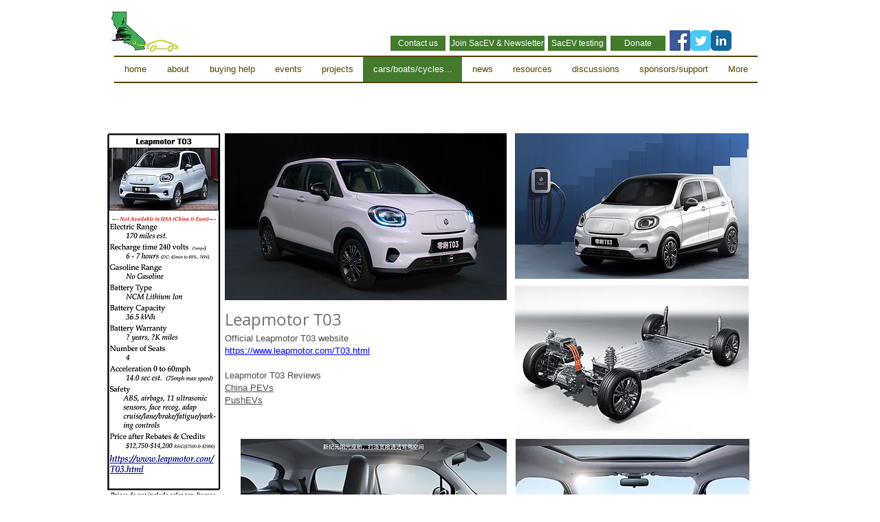

--- FILE ---
content_type: text/html; charset=UTF-8
request_url: https://www.saceva.org/copy-of-kreisel-vw-ecaddy
body_size: 161599
content:
<!DOCTYPE html>
<html lang="en">
<head>
  
  <!-- SEO Tags -->
  <title>Audi A3 e-tron plug-in</title>
  <link rel="canonical" href="https://www.saceva.org/copy-of-kreisel-vw-ecaddy"/>
  <meta property="og:title" content="Audi A3 e-tron plug-in"/>
  <meta property="og:image" content="https://static.wixstatic.com/media/edb994_b2cda1bf788db44f176ec8e4f45be029.jpg/v1/fit/w_2500,h_1330,al_c/edb994_b2cda1bf788db44f176ec8e4f45be029.jpg"/>
  <meta property="og:image:width" content="2500"/>
  <meta property="og:image:height" content="1330"/>
  <meta property="og:url" content="https://www.saceva.org/copy-of-kreisel-vw-ecaddy"/>
  <meta property="og:site_name" content="saceva"/>
  <meta property="og:type" content="website"/>
  <meta name="fb_admins_meta_tag" content="SacEV"/>
  <meta name="keywords" content="Charge Point, Chevy, Clipper Creek, Coda, EV, Electric Cars, Electric Motorcycles, Fiat, Fisker, Ford, Honda, Hybrid, Leaf, Model S, Nissan"/>
  <meta property="fb:admins" content="SacEV"/>
  <meta name="twitter:card" content="summary_large_image"/>
  <meta name="twitter:title" content="Audi A3 e-tron plug-in"/>
  <meta name="twitter:image" content="https://static.wixstatic.com/media/edb994_b2cda1bf788db44f176ec8e4f45be029.jpg/v1/fit/w_2500,h_1330,al_c/edb994_b2cda1bf788db44f176ec8e4f45be029.jpg"/>

  
  <meta charset='utf-8'>
  <meta name="viewport" content="width=device-width, initial-scale=1" id="wixDesktopViewport" />
  <meta http-equiv="X-UA-Compatible" content="IE=edge">
  <meta name="generator" content="Wix.com Website Builder"/>

  <link rel="icon" sizes="192x192" href="https://static.parastorage.com/client/pfavico.ico" type="image/x-icon"/>
  <link rel="shortcut icon" href="https://static.parastorage.com/client/pfavico.ico" type="image/x-icon"/>
  <link rel="apple-touch-icon" href="https://static.parastorage.com/client/pfavico.ico" type="image/x-icon"/>

  <!-- Safari Pinned Tab Icon -->
  <!-- <link rel="mask-icon" href="https://static.parastorage.com/client/pfavico.ico"> -->

  <!-- Original trials -->
  


  <!-- Segmenter Polyfill -->
  <script>
    if (!window.Intl || !window.Intl.Segmenter) {
      (function() {
        var script = document.createElement('script');
        script.src = 'https://static.parastorage.com/unpkg/@formatjs/intl-segmenter@11.7.10/polyfill.iife.js';
        document.head.appendChild(script);
      })();
    }
  </script>

  <!-- Legacy Polyfills -->
  <script nomodule="" src="https://static.parastorage.com/unpkg/core-js-bundle@3.2.1/minified.js"></script>
  <script nomodule="" src="https://static.parastorage.com/unpkg/focus-within-polyfill@5.0.9/dist/focus-within-polyfill.js"></script>

  <!-- Performance API Polyfills -->
  <script>
  (function () {
    var noop = function noop() {};
    if ("performance" in window === false) {
      window.performance = {};
    }
    window.performance.mark = performance.mark || noop;
    window.performance.measure = performance.measure || noop;
    if ("now" in window.performance === false) {
      var nowOffset = Date.now();
      if (performance.timing && performance.timing.navigationStart) {
        nowOffset = performance.timing.navigationStart;
      }
      window.performance.now = function now() {
        return Date.now() - nowOffset;
      };
    }
  })();
  </script>

  <!-- Globals Definitions -->
  <script>
    (function () {
      var now = Date.now()
      window.initialTimestamps = {
        initialTimestamp: now,
        initialRequestTimestamp: Math.round(performance.timeOrigin ? performance.timeOrigin : now - performance.now())
      }

      window.thunderboltTag = "QA_READY"
      window.thunderboltVersion = "1.16797.0"
    })();
  </script>

  <!-- Essential Viewer Model -->
  <script type="application/json" id="wix-essential-viewer-model">{"fleetConfig":{"fleetName":"thunderbolt-seo-renderer-gradual","type":"Rollout","code":1},"mode":{"qa":false,"enableTestApi":false,"debug":false,"ssrIndicator":false,"ssrOnly":false,"siteAssetsFallback":"enable","versionIndicator":false},"componentsLibrariesTopology":[{"artifactId":"editor-elements","namespace":"wixui","url":"https:\/\/static.parastorage.com\/services\/editor-elements\/1.14865.0"},{"artifactId":"editor-elements","namespace":"dsgnsys","url":"https:\/\/static.parastorage.com\/services\/editor-elements\/1.14865.0"}],"siteFeaturesConfigs":{"sessionManager":{"isRunningInDifferentSiteContext":false}},"language":{"userLanguage":"en"},"siteAssets":{"clientTopology":{"mediaRootUrl":"https:\/\/static.wixstatic.com","scriptsUrl":"static.parastorage.com","staticMediaUrl":"https:\/\/static.wixstatic.com\/media","moduleRepoUrl":"https:\/\/static.parastorage.com\/unpkg","fileRepoUrl":"https:\/\/static.parastorage.com\/services","viewerAppsUrl":"https:\/\/viewer-apps.parastorage.com","viewerAssetsUrl":"https:\/\/viewer-assets.parastorage.com","siteAssetsUrl":"https:\/\/siteassets.parastorage.com","pageJsonServerUrls":["https:\/\/pages.parastorage.com","https:\/\/staticorigin.wixstatic.com","https:\/\/www.saceva.org","https:\/\/fallback.wix.com\/wix-html-editor-pages-webapp\/page"],"pathOfTBModulesInFileRepoForFallback":"wix-thunderbolt\/dist\/"}},"siteFeatures":["accessibility","appMonitoring","assetsLoader","businessLogger","captcha","clickHandlerRegistrar","commonConfig","componentsLoader","componentsRegistry","consentPolicy","cyclicTabbing","domSelectors","environmentWixCodeSdk","environment","locationWixCodeSdk","mpaNavigation","navigationManager","navigationPhases","ooi","pages","panorama","renderer","reporter","router","scrollRestoration","seoWixCodeSdk","seo","sessionManager","siteMembersWixCodeSdk","siteMembers","siteScrollBlocker","siteWixCodeSdk","speculationRules","ssrCache","stores","structureApi","thunderboltInitializer","tpaCommons","translations","usedPlatformApis","warmupData","windowMessageRegistrar","windowWixCodeSdk","wixCustomElementComponent","wixEmbedsApi","componentsReact","platform"],"site":{"externalBaseUrl":"https:\/\/www.saceva.org","isSEO":true},"media":{"staticMediaUrl":"https:\/\/static.wixstatic.com\/media","mediaRootUrl":"https:\/\/static.wixstatic.com\/","staticVideoUrl":"https:\/\/video.wixstatic.com\/"},"requestUrl":"https:\/\/www.saceva.org\/copy-of-kreisel-vw-ecaddy","rollout":{"siteAssetsVersionsRollout":false,"isDACRollout":0,"isTBRollout":true},"commonConfig":{"brand":"wix","host":"VIEWER","bsi":"","consentPolicy":{},"consentPolicyHeader":{},"siteRevision":"8980","renderingFlow":"NONE","language":"en","locale":"en-us"},"interactionSampleRatio":0.01,"dynamicModelUrl":"https:\/\/www.saceva.org\/_api\/v2\/dynamicmodel","accessTokensUrl":"https:\/\/www.saceva.org\/_api\/v1\/access-tokens","isExcludedFromSecurityExperiments":false,"experiments":{"specs.thunderbolt.hardenFetchAndXHR":true,"specs.thunderbolt.securityExperiments":true}}</script>
  <script>window.viewerModel = JSON.parse(document.getElementById('wix-essential-viewer-model').textContent)</script>

  <script>
    window.commonConfig = viewerModel.commonConfig
  </script>

  
  <!-- BEGIN handleAccessTokens bundle -->

  <script data-url="https://static.parastorage.com/services/wix-thunderbolt/dist/handleAccessTokens.inline.4f2f9a53.bundle.min.js">(()=>{"use strict";function e(e){let{context:o,property:r,value:n,enumerable:i=!0}=e,c=e.get,l=e.set;if(!r||void 0===n&&!c&&!l)return new Error("property and value are required");let a=o||globalThis,s=a?.[r],u={};if(void 0!==n)u.value=n;else{if(c){let e=t(c);e&&(u.get=e)}if(l){let e=t(l);e&&(u.set=e)}}let p={...u,enumerable:i||!1,configurable:!1};void 0!==n&&(p.writable=!1);try{Object.defineProperty(a,r,p)}catch(e){return e instanceof TypeError?s:e}return s}function t(e,t){return"function"==typeof e?e:!0===e?.async&&"function"==typeof e.func?t?async function(t){return e.func(t)}:async function(){return e.func()}:"function"==typeof e?.func?e.func:void 0}try{e({property:"strictDefine",value:e})}catch{}try{e({property:"defineStrictObject",value:r})}catch{}try{e({property:"defineStrictMethod",value:n})}catch{}var o=["toString","toLocaleString","valueOf","constructor","prototype"];function r(t){let{context:n,property:c,propertiesToExclude:l=[],skipPrototype:a=!1,hardenPrototypePropertiesToExclude:s=[]}=t;if(!c)return new Error("property is required");let u=(n||globalThis)[c],p={},f=i(n,c);u&&("object"==typeof u||"function"==typeof u)&&Reflect.ownKeys(u).forEach(t=>{if(!l.includes(t)&&!o.includes(t)){let o=i(u,t);if(o&&(o.writable||o.configurable)){let{value:r,get:n,set:i,enumerable:c=!1}=o,l={};void 0!==r?l.value=r:n?l.get=n:i&&(l.set=i);try{let o=e({context:u,property:t,...l,enumerable:c});p[t]=o}catch(e){if(!(e instanceof TypeError))throw e;try{p[t]=o.value||o.get||o.set}catch{}}}}});let d={originalObject:u,originalProperties:p};if(!a&&void 0!==u?.prototype){let e=r({context:u,property:"prototype",propertiesToExclude:s,skipPrototype:!0});e instanceof Error||(d.originalPrototype=e?.originalObject,d.originalPrototypeProperties=e?.originalProperties)}return e({context:n,property:c,value:u,enumerable:f?.enumerable}),d}function n(t,o){let r=(o||globalThis)[t],n=i(o||globalThis,t);return r&&n&&(n.writable||n.configurable)?(Object.freeze(r),e({context:globalThis,property:t,value:r})):r}function i(e,t){if(e&&t)try{return Reflect.getOwnPropertyDescriptor(e,t)}catch{return}}function c(e){if("string"!=typeof e)return e;try{return decodeURIComponent(e).toLowerCase().trim()}catch{return e.toLowerCase().trim()}}function l(e,t){let o="";if("string"==typeof e)o=e.split("=")[0]?.trim()||"";else{if(!e||"string"!=typeof e.name)return!1;o=e.name}return t.has(c(o)||"")}function a(e,t){let o;return o="string"==typeof e?e.split(";").map(e=>e.trim()).filter(e=>e.length>0):e||[],o.filter(e=>!l(e,t))}var s=null;function u(){return null===s&&(s=typeof Document>"u"?void 0:Object.getOwnPropertyDescriptor(Document.prototype,"cookie")),s}function p(t,o){if(!globalThis?.cookieStore)return;let r=globalThis.cookieStore.get.bind(globalThis.cookieStore),n=globalThis.cookieStore.getAll.bind(globalThis.cookieStore),i=globalThis.cookieStore.set.bind(globalThis.cookieStore),c=globalThis.cookieStore.delete.bind(globalThis.cookieStore);return e({context:globalThis.CookieStore.prototype,property:"get",value:async function(e){return l(("string"==typeof e?e:e.name)||"",t)?null:r.call(this,e)},enumerable:!0}),e({context:globalThis.CookieStore.prototype,property:"getAll",value:async function(){return a(await n.apply(this,Array.from(arguments)),t)},enumerable:!0}),e({context:globalThis.CookieStore.prototype,property:"set",value:async function(){let e=Array.from(arguments);if(!l(1===e.length?e[0].name:e[0],t))return i.apply(this,e);o&&console.warn(o)},enumerable:!0}),e({context:globalThis.CookieStore.prototype,property:"delete",value:async function(){let e=Array.from(arguments);if(!l(1===e.length?e[0].name:e[0],t))return c.apply(this,e)},enumerable:!0}),e({context:globalThis.cookieStore,property:"prototype",value:globalThis.CookieStore.prototype,enumerable:!1}),e({context:globalThis,property:"cookieStore",value:globalThis.cookieStore,enumerable:!0}),{get:r,getAll:n,set:i,delete:c}}var f=["TextEncoder","TextDecoder","XMLHttpRequestEventTarget","EventTarget","URL","JSON","Reflect","Object","Array","Map","Set","WeakMap","WeakSet","Promise","Symbol","Error"],d=["addEventListener","removeEventListener","dispatchEvent","encodeURI","encodeURIComponent","decodeURI","decodeURIComponent"];const y=(e,t)=>{try{const o=t?t.get.call(document):document.cookie;return o.split(";").map(e=>e.trim()).filter(t=>t?.startsWith(e))[0]?.split("=")[1]}catch(e){return""}},g=(e="",t="",o="/")=>`${e}=; ${t?`domain=${t};`:""} max-age=0; path=${o}; expires=Thu, 01 Jan 1970 00:00:01 GMT`;function m(){(function(){if("undefined"!=typeof window){const e=performance.getEntriesByType("navigation")[0];return"back_forward"===(e?.type||"")}return!1})()&&function(){const{counter:e}=function(){const e=b("getItem");if(e){const[t,o]=e.split("-"),r=o?parseInt(o,10):0;if(r>=3){const e=t?Number(t):0;if(Date.now()-e>6e4)return{counter:0}}return{counter:r}}return{counter:0}}();e<3?(!function(e=1){b("setItem",`${Date.now()}-${e}`)}(e+1),window.location.reload()):console.error("ATS: Max reload attempts reached")}()}function b(e,t){try{return sessionStorage[e]("reload",t||"")}catch(e){console.error("ATS: Error calling sessionStorage:",e)}}const h="client-session-bind",v="sec-fetch-unsupported",{experiments:w}=window.viewerModel,T=[h,"client-binding",v,"svSession","smSession","server-session-bind","wixSession2","wixSession3"].map(e=>e.toLowerCase()),{cookie:S}=function(t,o){let r=new Set(t);return e({context:document,property:"cookie",set:{func:e=>function(e,t,o,r){let n=u(),i=c(t.split(";")[0]||"")||"";[...o].every(e=>!i.startsWith(e.toLowerCase()))&&n?.set?n.set.call(e,t):r&&console.warn(r)}(document,e,r,o)},get:{func:()=>function(e,t){let o=u();if(!o?.get)throw new Error("Cookie descriptor or getter not available");return a(o.get.call(e),t).join("; ")}(document,r)},enumerable:!0}),{cookieStore:p(r,o),cookie:u()}}(T),k="tbReady",x="security_overrideGlobals",{experiments:E,siteFeaturesConfigs:C,accessTokensUrl:P}=window.viewerModel,R=P,M={},O=(()=>{const e=y(h,S);if(w["specs.thunderbolt.browserCacheReload"]){y(v,S)||e?b("removeItem"):m()}return(()=>{const e=g(h),t=g(h,location.hostname);S.set.call(document,e),S.set.call(document,t)})(),e})();O&&(M["client-binding"]=O);const D=fetch;addEventListener(k,function e(t){const{logger:o}=t.detail;try{window.tb.init({fetch:D,fetchHeaders:M})}catch(e){const t=new Error("TB003");o.meter(`${x}_${t.message}`,{paramsOverrides:{errorType:x,eventString:t.message}}),window?.viewerModel?.mode.debug&&console.error(e)}finally{removeEventListener(k,e)}}),E["specs.thunderbolt.hardenFetchAndXHR"]||(window.fetchDynamicModel=()=>C.sessionManager.isRunningInDifferentSiteContext?Promise.resolve({}):fetch(R,{credentials:"same-origin",headers:M}).then(function(e){if(!e.ok)throw new Error(`[${e.status}]${e.statusText}`);return e.json()}),window.dynamicModelPromise=window.fetchDynamicModel())})();
//# sourceMappingURL=https://static.parastorage.com/services/wix-thunderbolt/dist/handleAccessTokens.inline.4f2f9a53.bundle.min.js.map</script>

<!-- END handleAccessTokens bundle -->

<!-- BEGIN overrideGlobals bundle -->

<script data-url="https://static.parastorage.com/services/wix-thunderbolt/dist/overrideGlobals.inline.ec13bfcf.bundle.min.js">(()=>{"use strict";function e(e){let{context:r,property:o,value:n,enumerable:i=!0}=e,c=e.get,a=e.set;if(!o||void 0===n&&!c&&!a)return new Error("property and value are required");let l=r||globalThis,u=l?.[o],s={};if(void 0!==n)s.value=n;else{if(c){let e=t(c);e&&(s.get=e)}if(a){let e=t(a);e&&(s.set=e)}}let p={...s,enumerable:i||!1,configurable:!1};void 0!==n&&(p.writable=!1);try{Object.defineProperty(l,o,p)}catch(e){return e instanceof TypeError?u:e}return u}function t(e,t){return"function"==typeof e?e:!0===e?.async&&"function"==typeof e.func?t?async function(t){return e.func(t)}:async function(){return e.func()}:"function"==typeof e?.func?e.func:void 0}try{e({property:"strictDefine",value:e})}catch{}try{e({property:"defineStrictObject",value:o})}catch{}try{e({property:"defineStrictMethod",value:n})}catch{}var r=["toString","toLocaleString","valueOf","constructor","prototype"];function o(t){let{context:n,property:c,propertiesToExclude:a=[],skipPrototype:l=!1,hardenPrototypePropertiesToExclude:u=[]}=t;if(!c)return new Error("property is required");let s=(n||globalThis)[c],p={},f=i(n,c);s&&("object"==typeof s||"function"==typeof s)&&Reflect.ownKeys(s).forEach(t=>{if(!a.includes(t)&&!r.includes(t)){let r=i(s,t);if(r&&(r.writable||r.configurable)){let{value:o,get:n,set:i,enumerable:c=!1}=r,a={};void 0!==o?a.value=o:n?a.get=n:i&&(a.set=i);try{let r=e({context:s,property:t,...a,enumerable:c});p[t]=r}catch(e){if(!(e instanceof TypeError))throw e;try{p[t]=r.value||r.get||r.set}catch{}}}}});let d={originalObject:s,originalProperties:p};if(!l&&void 0!==s?.prototype){let e=o({context:s,property:"prototype",propertiesToExclude:u,skipPrototype:!0});e instanceof Error||(d.originalPrototype=e?.originalObject,d.originalPrototypeProperties=e?.originalProperties)}return e({context:n,property:c,value:s,enumerable:f?.enumerable}),d}function n(t,r){let o=(r||globalThis)[t],n=i(r||globalThis,t);return o&&n&&(n.writable||n.configurable)?(Object.freeze(o),e({context:globalThis,property:t,value:o})):o}function i(e,t){if(e&&t)try{return Reflect.getOwnPropertyDescriptor(e,t)}catch{return}}function c(e){if("string"!=typeof e)return e;try{return decodeURIComponent(e).toLowerCase().trim()}catch{return e.toLowerCase().trim()}}function a(e,t){return e instanceof Headers?e.forEach((r,o)=>{l(o,t)||e.delete(o)}):Object.keys(e).forEach(r=>{l(r,t)||delete e[r]}),e}function l(e,t){return!t.has(c(e)||"")}function u(e,t){let r=!0,o=function(e){let t,r;if(globalThis.Request&&e instanceof Request)t=e.url;else{if("function"!=typeof e?.toString)throw new Error("Unsupported type for url");t=e.toString()}try{return new URL(t).pathname}catch{return r=t.replace(/#.+/gi,"").split("?").shift(),r.startsWith("/")?r:`/${r}`}}(e),n=c(o);return n&&t.some(e=>n.includes(e))&&(r=!1),r}function s(t,r,o){let n=fetch,i=XMLHttpRequest,c=new Set(r);function s(){let e=new i,r=e.open,n=e.setRequestHeader;return e.open=function(){let n=Array.from(arguments),i=n[1];if(n.length<2||u(i,t))return r.apply(e,n);throw new Error(o||`Request not allowed for path ${i}`)},e.setRequestHeader=function(t,r){l(decodeURIComponent(t),c)&&n.call(e,t,r)},e}return e({property:"fetch",value:function(){let e=function(e,t){return globalThis.Request&&e[0]instanceof Request&&e[0]?.headers?a(e[0].headers,t):e[1]?.headers&&a(e[1].headers,t),e}(arguments,c);return u(arguments[0],t)?n.apply(globalThis,Array.from(e)):new Promise((e,t)=>{t(new Error(o||`Request not allowed for path ${arguments[0]}`))})},enumerable:!0}),e({property:"XMLHttpRequest",value:s,enumerable:!0}),Object.keys(i).forEach(e=>{s[e]=i[e]}),{fetch:n,XMLHttpRequest:i}}var p=["TextEncoder","TextDecoder","XMLHttpRequestEventTarget","EventTarget","URL","JSON","Reflect","Object","Array","Map","Set","WeakMap","WeakSet","Promise","Symbol","Error"],f=["addEventListener","removeEventListener","dispatchEvent","encodeURI","encodeURIComponent","decodeURI","decodeURIComponent"];const d=function(){let t=globalThis.open,r=document.open;function o(e,r,o){let n="string"!=typeof e,i=t.call(window,e,r,o);return n||e&&function(e){return e.startsWith("//")&&/(?:[a-z0-9](?:[a-z0-9-]{0,61}[a-z0-9])?\.)+[a-z0-9][a-z0-9-]{0,61}[a-z0-9]/g.test(`${location.protocol}:${e}`)&&(e=`${location.protocol}${e}`),!e.startsWith("http")||new URL(e).hostname===location.hostname}(e)?{}:i}return e({property:"open",value:o,context:globalThis,enumerable:!0}),e({property:"open",value:function(e,t,n){return e?o(e,t,n):r.call(document,e||"",t||"",n||"")},context:document,enumerable:!0}),{open:t,documentOpen:r}},y=function(){let t=document.createElement,r=Element.prototype.setAttribute,o=Element.prototype.setAttributeNS;return e({property:"createElement",context:document,value:function(n,i){let a=t.call(document,n,i);if("iframe"===c(n)){e({property:"srcdoc",context:a,get:()=>"",set:()=>{console.warn("`srcdoc` is not allowed in iframe elements.")}});let t=function(e,t){"srcdoc"!==e.toLowerCase()?r.call(a,e,t):console.warn("`srcdoc` attribute is not allowed to be set.")},n=function(e,t,r){"srcdoc"!==t.toLowerCase()?o.call(a,e,t,r):console.warn("`srcdoc` attribute is not allowed to be set.")};a.setAttribute=t,a.setAttributeNS=n}return a},enumerable:!0}),{createElement:t,setAttribute:r,setAttributeNS:o}},m=["client-binding"],b=["/_api/v1/access-tokens","/_api/v2/dynamicmodel","/_api/one-app-session-web/v3/businesses"],h=function(){let t=setTimeout,r=setInterval;return o("setTimeout",0,globalThis),o("setInterval",0,globalThis),{setTimeout:t,setInterval:r};function o(t,r,o){let n=o||globalThis,i=n[t];if(!i||"function"!=typeof i)throw new Error(`Function ${t} not found or is not a function`);e({property:t,value:function(){let e=Array.from(arguments);if("string"!=typeof e[r])return i.apply(n,e);console.warn(`Calling ${t} with a String Argument at index ${r} is not allowed`)},context:o,enumerable:!0})}},v=function(){if(navigator&&"serviceWorker"in navigator){let t=navigator.serviceWorker.register;return e({context:navigator.serviceWorker,property:"register",value:function(){console.log("Service worker registration is not allowed")},enumerable:!0}),{register:t}}return{}};performance.mark("overrideGlobals started");const{isExcludedFromSecurityExperiments:g,experiments:w}=window.viewerModel,E=!g&&w["specs.thunderbolt.securityExperiments"];try{d(),E&&y(),w["specs.thunderbolt.hardenFetchAndXHR"]&&E&&s(b,m),v(),(e=>{let t=[],r=[];r=r.concat(["TextEncoder","TextDecoder"]),e&&(r=r.concat(["XMLHttpRequestEventTarget","EventTarget"])),r=r.concat(["URL","JSON"]),e&&(t=t.concat(["addEventListener","removeEventListener"])),t=t.concat(["encodeURI","encodeURIComponent","decodeURI","decodeURIComponent"]),r=r.concat(["String","Number"]),e&&r.push("Object"),r=r.concat(["Reflect"]),t.forEach(e=>{n(e),["addEventListener","removeEventListener"].includes(e)&&n(e,document)}),r.forEach(e=>{o({property:e})})})(E),E&&h()}catch(e){window?.viewerModel?.mode.debug&&console.error(e);const t=new Error("TB006");window.fedops?.reportError(t,"security_overrideGlobals"),window.Sentry?window.Sentry.captureException(t):globalThis.defineStrictProperty("sentryBuffer",[t],window,!1)}performance.mark("overrideGlobals ended")})();
//# sourceMappingURL=https://static.parastorage.com/services/wix-thunderbolt/dist/overrideGlobals.inline.ec13bfcf.bundle.min.js.map</script>

<!-- END overrideGlobals bundle -->


  
  <script>
    window.commonConfig = viewerModel.commonConfig

	
  </script>

  <!-- Initial CSS -->
  <style data-url="https://static.parastorage.com/services/wix-thunderbolt/dist/main.347af09f.min.css">@keyframes slide-horizontal-new{0%{transform:translateX(100%)}}@keyframes slide-horizontal-old{80%{opacity:1}to{opacity:0;transform:translateX(-100%)}}@keyframes slide-vertical-new{0%{transform:translateY(-100%)}}@keyframes slide-vertical-old{80%{opacity:1}to{opacity:0;transform:translateY(100%)}}@keyframes out-in-new{0%{opacity:0}}@keyframes out-in-old{to{opacity:0}}:root:active-view-transition{view-transition-name:none}::view-transition{pointer-events:none}:root:active-view-transition::view-transition-new(page-group),:root:active-view-transition::view-transition-old(page-group){animation-duration:.6s;cursor:wait;pointer-events:all}:root:active-view-transition-type(SlideHorizontal)::view-transition-old(page-group){animation:slide-horizontal-old .6s cubic-bezier(.83,0,.17,1) forwards;mix-blend-mode:normal}:root:active-view-transition-type(SlideHorizontal)::view-transition-new(page-group){animation:slide-horizontal-new .6s cubic-bezier(.83,0,.17,1) backwards;mix-blend-mode:normal}:root:active-view-transition-type(SlideVertical)::view-transition-old(page-group){animation:slide-vertical-old .6s cubic-bezier(.83,0,.17,1) forwards;mix-blend-mode:normal}:root:active-view-transition-type(SlideVertical)::view-transition-new(page-group){animation:slide-vertical-new .6s cubic-bezier(.83,0,.17,1) backwards;mix-blend-mode:normal}:root:active-view-transition-type(OutIn)::view-transition-old(page-group){animation:out-in-old .35s cubic-bezier(.22,1,.36,1) forwards}:root:active-view-transition-type(OutIn)::view-transition-new(page-group){animation:out-in-new .35s cubic-bezier(.64,0,.78,0) .35s backwards}@media(prefers-reduced-motion:reduce){::view-transition-group(*),::view-transition-new(*),::view-transition-old(*){animation:none!important}}body,html{background:transparent;border:0;margin:0;outline:0;padding:0;vertical-align:baseline}body{--scrollbar-width:0px;font-family:Arial,Helvetica,sans-serif;font-size:10px}body,html{height:100%}body{overflow-x:auto;overflow-y:scroll}body:not(.responsive) #site-root{min-width:var(--site-width);width:100%}body:not([data-js-loaded]) [data-hide-prejs]{visibility:hidden}interact-element{display:contents}#SITE_CONTAINER{position:relative}:root{--one-unit:1vw;--section-max-width:9999px;--spx-stopper-max:9999px;--spx-stopper-min:0px;--browser-zoom:1}@supports(-webkit-appearance:none) and (stroke-color:transparent){:root{--safari-sticky-fix:opacity;--experimental-safari-sticky-fix:translateZ(0)}}@supports(container-type:inline-size){:root{--one-unit:1cqw}}[id^=oldHoverBox-]{mix-blend-mode:plus-lighter;transition:opacity .5s ease,visibility .5s ease}[data-mesh-id$=inlineContent-gridContainer]:has(>[id^=oldHoverBox-]){isolation:isolate}</style>
<style data-url="https://static.parastorage.com/services/wix-thunderbolt/dist/main.renderer.25146d00.min.css">a,abbr,acronym,address,applet,b,big,blockquote,button,caption,center,cite,code,dd,del,dfn,div,dl,dt,em,fieldset,font,footer,form,h1,h2,h3,h4,h5,h6,header,i,iframe,img,ins,kbd,label,legend,li,nav,object,ol,p,pre,q,s,samp,section,small,span,strike,strong,sub,sup,table,tbody,td,tfoot,th,thead,title,tr,tt,u,ul,var{background:transparent;border:0;margin:0;outline:0;padding:0;vertical-align:baseline}input,select,textarea{box-sizing:border-box;font-family:Helvetica,Arial,sans-serif}ol,ul{list-style:none}blockquote,q{quotes:none}ins{text-decoration:none}del{text-decoration:line-through}table{border-collapse:collapse;border-spacing:0}a{cursor:pointer;text-decoration:none}.testStyles{overflow-y:hidden}.reset-button{-webkit-appearance:none;background:none;border:0;color:inherit;font:inherit;line-height:normal;outline:0;overflow:visible;padding:0;-webkit-user-select:none;-moz-user-select:none;-ms-user-select:none}:focus{outline:none}body.device-mobile-optimized:not(.disable-site-overflow){overflow-x:hidden;overflow-y:scroll}body.device-mobile-optimized:not(.responsive) #SITE_CONTAINER{margin-left:auto;margin-right:auto;overflow-x:visible;position:relative;width:320px}body.device-mobile-optimized:not(.responsive):not(.blockSiteScrolling) #SITE_CONTAINER{margin-top:0}body.device-mobile-optimized>*{max-width:100%!important}body.device-mobile-optimized #site-root{overflow-x:hidden;overflow-y:hidden}@supports(overflow:clip){body.device-mobile-optimized #site-root{overflow-x:clip;overflow-y:clip}}body.device-mobile-non-optimized #SITE_CONTAINER #site-root{overflow-x:clip;overflow-y:clip}body.device-mobile-non-optimized.fullScreenMode{background-color:#5f6360}body.device-mobile-non-optimized.fullScreenMode #MOBILE_ACTIONS_MENU,body.device-mobile-non-optimized.fullScreenMode #SITE_BACKGROUND,body.device-mobile-non-optimized.fullScreenMode #site-root,body.fullScreenMode #WIX_ADS{visibility:hidden}body.fullScreenMode{overflow-x:hidden!important;overflow-y:hidden!important}body.fullScreenMode.device-mobile-optimized #TINY_MENU{opacity:0;pointer-events:none}body.fullScreenMode-scrollable.device-mobile-optimized{overflow-x:hidden!important;overflow-y:auto!important}body.fullScreenMode-scrollable.device-mobile-optimized #masterPage,body.fullScreenMode-scrollable.device-mobile-optimized #site-root{overflow-x:hidden!important;overflow-y:hidden!important}body.fullScreenMode-scrollable.device-mobile-optimized #SITE_BACKGROUND,body.fullScreenMode-scrollable.device-mobile-optimized #masterPage{height:auto!important}body.fullScreenMode-scrollable.device-mobile-optimized #masterPage.mesh-layout{height:0!important}body.blockSiteScrolling,body.siteScrollingBlocked{position:fixed;width:100%}body.siteScrollingBlockedIOSFix{overflow:hidden!important}body.blockSiteScrolling #SITE_CONTAINER{margin-top:calc(var(--blocked-site-scroll-margin-top)*-1)}#site-root{margin:0 auto;min-height:100%;position:relative;top:var(--wix-ads-height)}#site-root img:not([src]){visibility:hidden}#site-root svg img:not([src]){visibility:visible}.auto-generated-link{color:inherit}#SCROLL_TO_BOTTOM,#SCROLL_TO_TOP{height:0}.has-click-trigger{cursor:pointer}.fullScreenOverlay{bottom:0;display:flex;justify-content:center;left:0;overflow-y:hidden;position:fixed;right:0;top:-60px;z-index:1005}.fullScreenOverlay>.fullScreenOverlayContent{bottom:0;left:0;margin:0 auto;overflow:hidden;position:absolute;right:0;top:60px;transform:translateZ(0)}[data-mesh-id$=centeredContent],[data-mesh-id$=form],[data-mesh-id$=inlineContent]{pointer-events:none;position:relative}[data-mesh-id$=-gridWrapper],[data-mesh-id$=-rotated-wrapper]{pointer-events:none}[data-mesh-id$=-gridContainer]>*,[data-mesh-id$=-rotated-wrapper]>*,[data-mesh-id$=inlineContent]>:not([data-mesh-id$=-gridContainer]){pointer-events:auto}.device-mobile-optimized #masterPage.mesh-layout #SOSP_CONTAINER_CUSTOM_ID{grid-area:2/1/3/2;-ms-grid-row:2;position:relative}#masterPage.mesh-layout{-ms-grid-rows:max-content max-content min-content max-content;-ms-grid-columns:100%;align-items:start;display:-ms-grid;display:grid;grid-template-columns:100%;grid-template-rows:max-content max-content min-content max-content;justify-content:stretch}#masterPage.mesh-layout #PAGES_CONTAINER,#masterPage.mesh-layout #SITE_FOOTER-placeholder,#masterPage.mesh-layout #SITE_FOOTER_WRAPPER,#masterPage.mesh-layout #SITE_HEADER-placeholder,#masterPage.mesh-layout #SITE_HEADER_WRAPPER,#masterPage.mesh-layout #SOSP_CONTAINER_CUSTOM_ID[data-state~=mobileView],#masterPage.mesh-layout #soapAfterPagesContainer,#masterPage.mesh-layout #soapBeforePagesContainer{-ms-grid-row-align:start;-ms-grid-column-align:start;-ms-grid-column:1}#masterPage.mesh-layout #SITE_HEADER-placeholder,#masterPage.mesh-layout #SITE_HEADER_WRAPPER{grid-area:1/1/2/2;-ms-grid-row:1}#masterPage.mesh-layout #PAGES_CONTAINER,#masterPage.mesh-layout #soapAfterPagesContainer,#masterPage.mesh-layout #soapBeforePagesContainer{grid-area:3/1/4/2;-ms-grid-row:3}#masterPage.mesh-layout #soapAfterPagesContainer,#masterPage.mesh-layout #soapBeforePagesContainer{width:100%}#masterPage.mesh-layout #PAGES_CONTAINER{align-self:stretch}#masterPage.mesh-layout main#PAGES_CONTAINER{display:block}#masterPage.mesh-layout #SITE_FOOTER-placeholder,#masterPage.mesh-layout #SITE_FOOTER_WRAPPER{grid-area:4/1/5/2;-ms-grid-row:4}#masterPage.mesh-layout #SITE_PAGES,#masterPage.mesh-layout [data-mesh-id=PAGES_CONTAINERcenteredContent],#masterPage.mesh-layout [data-mesh-id=PAGES_CONTAINERinlineContent]{height:100%}#masterPage.mesh-layout.desktop>*{width:100%}#masterPage.mesh-layout #PAGES_CONTAINER,#masterPage.mesh-layout #SITE_FOOTER,#masterPage.mesh-layout #SITE_FOOTER_WRAPPER,#masterPage.mesh-layout #SITE_HEADER,#masterPage.mesh-layout #SITE_HEADER_WRAPPER,#masterPage.mesh-layout #SITE_PAGES,#masterPage.mesh-layout #masterPageinlineContent{position:relative}#masterPage.mesh-layout #SITE_HEADER{grid-area:1/1/2/2}#masterPage.mesh-layout #SITE_FOOTER{grid-area:4/1/5/2}#masterPage.mesh-layout.overflow-x-clip #SITE_FOOTER,#masterPage.mesh-layout.overflow-x-clip #SITE_HEADER{overflow-x:clip}[data-z-counter]{z-index:0}[data-z-counter="0"]{z-index:auto}.wixSiteProperties{-webkit-font-smoothing:antialiased;-moz-osx-font-smoothing:grayscale}:root{--wst-button-color-fill-primary:rgb(var(--color_48));--wst-button-color-border-primary:rgb(var(--color_49));--wst-button-color-text-primary:rgb(var(--color_50));--wst-button-color-fill-primary-hover:rgb(var(--color_51));--wst-button-color-border-primary-hover:rgb(var(--color_52));--wst-button-color-text-primary-hover:rgb(var(--color_53));--wst-button-color-fill-primary-disabled:rgb(var(--color_54));--wst-button-color-border-primary-disabled:rgb(var(--color_55));--wst-button-color-text-primary-disabled:rgb(var(--color_56));--wst-button-color-fill-secondary:rgb(var(--color_57));--wst-button-color-border-secondary:rgb(var(--color_58));--wst-button-color-text-secondary:rgb(var(--color_59));--wst-button-color-fill-secondary-hover:rgb(var(--color_60));--wst-button-color-border-secondary-hover:rgb(var(--color_61));--wst-button-color-text-secondary-hover:rgb(var(--color_62));--wst-button-color-fill-secondary-disabled:rgb(var(--color_63));--wst-button-color-border-secondary-disabled:rgb(var(--color_64));--wst-button-color-text-secondary-disabled:rgb(var(--color_65));--wst-color-fill-base-1:rgb(var(--color_36));--wst-color-fill-base-2:rgb(var(--color_37));--wst-color-fill-base-shade-1:rgb(var(--color_38));--wst-color-fill-base-shade-2:rgb(var(--color_39));--wst-color-fill-base-shade-3:rgb(var(--color_40));--wst-color-fill-accent-1:rgb(var(--color_41));--wst-color-fill-accent-2:rgb(var(--color_42));--wst-color-fill-accent-3:rgb(var(--color_43));--wst-color-fill-accent-4:rgb(var(--color_44));--wst-color-fill-background-primary:rgb(var(--color_11));--wst-color-fill-background-secondary:rgb(var(--color_12));--wst-color-text-primary:rgb(var(--color_15));--wst-color-text-secondary:rgb(var(--color_14));--wst-color-action:rgb(var(--color_18));--wst-color-disabled:rgb(var(--color_39));--wst-color-title:rgb(var(--color_45));--wst-color-subtitle:rgb(var(--color_46));--wst-color-line:rgb(var(--color_47));--wst-font-style-h2:var(--font_2);--wst-font-style-h3:var(--font_3);--wst-font-style-h4:var(--font_4);--wst-font-style-h5:var(--font_5);--wst-font-style-h6:var(--font_6);--wst-font-style-body-large:var(--font_7);--wst-font-style-body-medium:var(--font_8);--wst-font-style-body-small:var(--font_9);--wst-font-style-body-x-small:var(--font_10);--wst-color-custom-1:rgb(var(--color_13));--wst-color-custom-2:rgb(var(--color_16));--wst-color-custom-3:rgb(var(--color_17));--wst-color-custom-4:rgb(var(--color_19));--wst-color-custom-5:rgb(var(--color_20));--wst-color-custom-6:rgb(var(--color_21));--wst-color-custom-7:rgb(var(--color_22));--wst-color-custom-8:rgb(var(--color_23));--wst-color-custom-9:rgb(var(--color_24));--wst-color-custom-10:rgb(var(--color_25));--wst-color-custom-11:rgb(var(--color_26));--wst-color-custom-12:rgb(var(--color_27));--wst-color-custom-13:rgb(var(--color_28));--wst-color-custom-14:rgb(var(--color_29));--wst-color-custom-15:rgb(var(--color_30));--wst-color-custom-16:rgb(var(--color_31));--wst-color-custom-17:rgb(var(--color_32));--wst-color-custom-18:rgb(var(--color_33));--wst-color-custom-19:rgb(var(--color_34));--wst-color-custom-20:rgb(var(--color_35))}.wix-presets-wrapper{display:contents}</style>

  <meta name="format-detection" content="telephone=no">
  <meta name="skype_toolbar" content="skype_toolbar_parser_compatible">
  
  

  

  

  <!-- head performance data start -->
  
  <!-- head performance data end -->
  

    


    
<style data-href="https://static.parastorage.com/services/editor-elements-library/dist/thunderbolt/rb_wixui.thunderbolt_bootstrap-classic.72e6a2a3.min.css">.PlZyDq{touch-action:manipulation}.uDW_Qe{align-items:center;box-sizing:border-box;display:flex;justify-content:var(--label-align);min-width:100%;text-align:initial;width:-moz-max-content;width:max-content}.uDW_Qe:before{max-width:var(--margin-start,0)}.uDW_Qe:after,.uDW_Qe:before{align-self:stretch;content:"";flex-grow:1}.uDW_Qe:after{max-width:var(--margin-end,0)}.FubTgk{height:100%}.FubTgk .uDW_Qe{border-radius:var(--corvid-border-radius,var(--rd,0));bottom:0;box-shadow:var(--shd,0 1px 4px rgba(0,0,0,.6));left:0;position:absolute;right:0;top:0;transition:var(--trans1,border-color .4s ease 0s,background-color .4s ease 0s)}.FubTgk .uDW_Qe:link,.FubTgk .uDW_Qe:visited{border-color:transparent}.FubTgk .l7_2fn{color:var(--corvid-color,rgb(var(--txt,var(--color_15,color_15))));font:var(--fnt,var(--font_5));margin:0;position:relative;transition:var(--trans2,color .4s ease 0s);white-space:nowrap}.FubTgk[aria-disabled=false] .uDW_Qe{background-color:var(--corvid-background-color,rgba(var(--bg,var(--color_17,color_17)),var(--alpha-bg,1)));border:solid var(--corvid-border-color,rgba(var(--brd,var(--color_15,color_15)),var(--alpha-brd,1))) var(--corvid-border-width,var(--brw,0));cursor:pointer!important}:host(.device-mobile-optimized) .FubTgk[aria-disabled=false]:active .uDW_Qe,body.device-mobile-optimized .FubTgk[aria-disabled=false]:active .uDW_Qe{background-color:var(--corvid-hover-background-color,rgba(var(--bgh,var(--color_18,color_18)),var(--alpha-bgh,1)));border-color:var(--corvid-hover-border-color,rgba(var(--brdh,var(--color_15,color_15)),var(--alpha-brdh,1)))}:host(.device-mobile-optimized) .FubTgk[aria-disabled=false]:active .l7_2fn,body.device-mobile-optimized .FubTgk[aria-disabled=false]:active .l7_2fn{color:var(--corvid-hover-color,rgb(var(--txth,var(--color_15,color_15))))}:host(:not(.device-mobile-optimized)) .FubTgk[aria-disabled=false]:hover .uDW_Qe,body:not(.device-mobile-optimized) .FubTgk[aria-disabled=false]:hover .uDW_Qe{background-color:var(--corvid-hover-background-color,rgba(var(--bgh,var(--color_18,color_18)),var(--alpha-bgh,1)));border-color:var(--corvid-hover-border-color,rgba(var(--brdh,var(--color_15,color_15)),var(--alpha-brdh,1)))}:host(:not(.device-mobile-optimized)) .FubTgk[aria-disabled=false]:hover .l7_2fn,body:not(.device-mobile-optimized) .FubTgk[aria-disabled=false]:hover .l7_2fn{color:var(--corvid-hover-color,rgb(var(--txth,var(--color_15,color_15))))}.FubTgk[aria-disabled=true] .uDW_Qe{background-color:var(--corvid-disabled-background-color,rgba(var(--bgd,204,204,204),var(--alpha-bgd,1)));border-color:var(--corvid-disabled-border-color,rgba(var(--brdd,204,204,204),var(--alpha-brdd,1)));border-style:solid;border-width:var(--corvid-border-width,var(--brw,0))}.FubTgk[aria-disabled=true] .l7_2fn{color:var(--corvid-disabled-color,rgb(var(--txtd,255,255,255)))}.uUxqWY{align-items:center;box-sizing:border-box;display:flex;justify-content:var(--label-align);min-width:100%;text-align:initial;width:-moz-max-content;width:max-content}.uUxqWY:before{max-width:var(--margin-start,0)}.uUxqWY:after,.uUxqWY:before{align-self:stretch;content:"";flex-grow:1}.uUxqWY:after{max-width:var(--margin-end,0)}.Vq4wYb[aria-disabled=false] .uUxqWY{cursor:pointer}:host(.device-mobile-optimized) .Vq4wYb[aria-disabled=false]:active .wJVzSK,body.device-mobile-optimized .Vq4wYb[aria-disabled=false]:active .wJVzSK{color:var(--corvid-hover-color,rgb(var(--txth,var(--color_15,color_15))));transition:var(--trans,color .4s ease 0s)}:host(:not(.device-mobile-optimized)) .Vq4wYb[aria-disabled=false]:hover .wJVzSK,body:not(.device-mobile-optimized) .Vq4wYb[aria-disabled=false]:hover .wJVzSK{color:var(--corvid-hover-color,rgb(var(--txth,var(--color_15,color_15))));transition:var(--trans,color .4s ease 0s)}.Vq4wYb .uUxqWY{bottom:0;left:0;position:absolute;right:0;top:0}.Vq4wYb .wJVzSK{color:var(--corvid-color,rgb(var(--txt,var(--color_15,color_15))));font:var(--fnt,var(--font_5));transition:var(--trans,color .4s ease 0s);white-space:nowrap}.Vq4wYb[aria-disabled=true] .wJVzSK{color:var(--corvid-disabled-color,rgb(var(--txtd,255,255,255)))}:host(:not(.device-mobile-optimized)) .CohWsy,body:not(.device-mobile-optimized) .CohWsy{display:flex}:host(:not(.device-mobile-optimized)) .V5AUxf,body:not(.device-mobile-optimized) .V5AUxf{-moz-column-gap:var(--margin);column-gap:var(--margin);direction:var(--direction);display:flex;margin:0 auto;position:relative;width:calc(100% - var(--padding)*2)}:host(:not(.device-mobile-optimized)) .V5AUxf>*,body:not(.device-mobile-optimized) .V5AUxf>*{direction:ltr;flex:var(--column-flex) 1 0%;left:0;margin-bottom:var(--padding);margin-top:var(--padding);min-width:0;position:relative;top:0}:host(.device-mobile-optimized) .V5AUxf,body.device-mobile-optimized .V5AUxf{display:block;padding-bottom:var(--padding-y);padding-left:var(--padding-x,0);padding-right:var(--padding-x,0);padding-top:var(--padding-y);position:relative}:host(.device-mobile-optimized) .V5AUxf>*,body.device-mobile-optimized .V5AUxf>*{margin-bottom:var(--margin);position:relative}:host(.device-mobile-optimized) .V5AUxf>:first-child,body.device-mobile-optimized .V5AUxf>:first-child{margin-top:var(--firstChildMarginTop,0)}:host(.device-mobile-optimized) .V5AUxf>:last-child,body.device-mobile-optimized .V5AUxf>:last-child{margin-bottom:var(--lastChildMarginBottom)}.LIhNy3{backface-visibility:hidden}.jhxvbR,.mtrorN{display:block;height:100%;width:100%}.jhxvbR img{max-width:var(--wix-img-max-width,100%)}.jhxvbR[data-animate-blur] img{filter:blur(9px);transition:filter .8s ease-in}.jhxvbR[data-animate-blur] img[data-load-done]{filter:none}.if7Vw2{height:100%;left:0;-webkit-mask-image:var(--mask-image,none);mask-image:var(--mask-image,none);-webkit-mask-position:var(--mask-position,0);mask-position:var(--mask-position,0);-webkit-mask-repeat:var(--mask-repeat,no-repeat);mask-repeat:var(--mask-repeat,no-repeat);-webkit-mask-size:var(--mask-size,100%);mask-size:var(--mask-size,100%);overflow:hidden;pointer-events:var(--fill-layer-background-media-pointer-events);position:absolute;top:0;width:100%}.if7Vw2.f0uTJH{clip:rect(0,auto,auto,0)}.if7Vw2 .i1tH8h{height:100%;position:absolute;top:0;width:100%}.if7Vw2 .DXi4PB{height:var(--fill-layer-image-height,100%);opacity:var(--fill-layer-image-opacity)}.if7Vw2 .DXi4PB img{height:100%;width:100%}@supports(-webkit-hyphens:none){.if7Vw2.f0uTJH{clip:auto;-webkit-clip-path:inset(0)}}.wG8dni{height:100%}.tcElKx{background-color:var(--bg-overlay-color);background-image:var(--bg-gradient);transition:var(--inherit-transition)}.ImALHf,.Ybjs9b{opacity:var(--fill-layer-video-opacity)}.UWmm3w{bottom:var(--media-padding-bottom);height:var(--media-padding-height);position:absolute;top:var(--media-padding-top);width:100%}.Yjj1af{transform:scale(var(--scale,1));transition:var(--transform-duration,transform 0s)}.ImALHf{height:100%;position:relative;width:100%}.KCM6zk{opacity:var(--fill-layer-video-opacity,var(--fill-layer-image-opacity,1))}.KCM6zk .DXi4PB,.KCM6zk .ImALHf,.KCM6zk .Ybjs9b{opacity:1}._uqPqy{clip-path:var(--fill-layer-clip)}._uqPqy,.eKyYhK{position:absolute;top:0}._uqPqy,.eKyYhK,.x0mqQS img{height:100%;width:100%}.pnCr6P{opacity:0}.blf7sp,.pnCr6P{position:absolute;top:0}.blf7sp{height:0;left:0;overflow:hidden;width:0}.rWP3Gv{left:0;pointer-events:var(--fill-layer-background-media-pointer-events);position:var(--fill-layer-background-media-position)}.Tr4n3d,.rWP3Gv,.wRqk6s{height:100%;top:0;width:100%}.wRqk6s{position:absolute}.Tr4n3d{background-color:var(--fill-layer-background-overlay-color);opacity:var(--fill-layer-background-overlay-blend-opacity-fallback,1);position:var(--fill-layer-background-overlay-position);transform:var(--fill-layer-background-overlay-transform)}@supports(mix-blend-mode:overlay){.Tr4n3d{mix-blend-mode:var(--fill-layer-background-overlay-blend-mode);opacity:var(--fill-layer-background-overlay-blend-opacity,1)}}.VXAmO2{--divider-pin-height__:min(1,calc(var(--divider-layers-pin-factor__) + 1));--divider-pin-layer-height__:var( --divider-layers-pin-factor__ );--divider-pin-border__:min(1,calc(var(--divider-layers-pin-factor__) / -1 + 1));height:calc(var(--divider-height__) + var(--divider-pin-height__)*var(--divider-layers-size__)*var(--divider-layers-y__))}.VXAmO2,.VXAmO2 .dy3w_9{left:0;position:absolute;width:100%}.VXAmO2 .dy3w_9{--divider-layer-i__:var(--divider-layer-i,0);background-position:left calc(50% + var(--divider-offset-x__) + var(--divider-layers-x__)*var(--divider-layer-i__)) bottom;background-repeat:repeat-x;border-bottom-style:solid;border-bottom-width:calc(var(--divider-pin-border__)*var(--divider-layer-i__)*var(--divider-layers-y__));height:calc(var(--divider-height__) + var(--divider-pin-layer-height__)*var(--divider-layer-i__)*var(--divider-layers-y__));opacity:calc(1 - var(--divider-layer-i__)/(var(--divider-layer-i__) + 1))}.UORcXs{--divider-height__:var(--divider-top-height,auto);--divider-offset-x__:var(--divider-top-offset-x,0px);--divider-layers-size__:var(--divider-top-layers-size,0);--divider-layers-y__:var(--divider-top-layers-y,0px);--divider-layers-x__:var(--divider-top-layers-x,0px);--divider-layers-pin-factor__:var(--divider-top-layers-pin-factor,0);border-top:var(--divider-top-padding,0) solid var(--divider-top-color,currentColor);opacity:var(--divider-top-opacity,1);top:0;transform:var(--divider-top-flip,scaleY(-1))}.UORcXs .dy3w_9{background-image:var(--divider-top-image,none);background-size:var(--divider-top-size,contain);border-color:var(--divider-top-color,currentColor);bottom:0;filter:var(--divider-top-filter,none)}.UORcXs .dy3w_9[data-divider-layer="1"]{display:var(--divider-top-layer-1-display,block)}.UORcXs .dy3w_9[data-divider-layer="2"]{display:var(--divider-top-layer-2-display,block)}.UORcXs .dy3w_9[data-divider-layer="3"]{display:var(--divider-top-layer-3-display,block)}.Io4VUz{--divider-height__:var(--divider-bottom-height,auto);--divider-offset-x__:var(--divider-bottom-offset-x,0px);--divider-layers-size__:var(--divider-bottom-layers-size,0);--divider-layers-y__:var(--divider-bottom-layers-y,0px);--divider-layers-x__:var(--divider-bottom-layers-x,0px);--divider-layers-pin-factor__:var(--divider-bottom-layers-pin-factor,0);border-bottom:var(--divider-bottom-padding,0) solid var(--divider-bottom-color,currentColor);bottom:0;opacity:var(--divider-bottom-opacity,1);transform:var(--divider-bottom-flip,none)}.Io4VUz .dy3w_9{background-image:var(--divider-bottom-image,none);background-size:var(--divider-bottom-size,contain);border-color:var(--divider-bottom-color,currentColor);bottom:0;filter:var(--divider-bottom-filter,none)}.Io4VUz .dy3w_9[data-divider-layer="1"]{display:var(--divider-bottom-layer-1-display,block)}.Io4VUz .dy3w_9[data-divider-layer="2"]{display:var(--divider-bottom-layer-2-display,block)}.Io4VUz .dy3w_9[data-divider-layer="3"]{display:var(--divider-bottom-layer-3-display,block)}.YzqVVZ{overflow:visible;position:relative}.mwF7X1{backface-visibility:hidden}.YGilLk{cursor:pointer}.Tj01hh{display:block}.MW5IWV,.Tj01hh{height:100%;width:100%}.MW5IWV{left:0;-webkit-mask-image:var(--mask-image,none);mask-image:var(--mask-image,none);-webkit-mask-position:var(--mask-position,0);mask-position:var(--mask-position,0);-webkit-mask-repeat:var(--mask-repeat,no-repeat);mask-repeat:var(--mask-repeat,no-repeat);-webkit-mask-size:var(--mask-size,100%);mask-size:var(--mask-size,100%);overflow:hidden;pointer-events:var(--fill-layer-background-media-pointer-events);position:absolute;top:0}.MW5IWV.N3eg0s{clip:rect(0,auto,auto,0)}.MW5IWV .Kv1aVt{height:100%;position:absolute;top:0;width:100%}.MW5IWV .dLPlxY{height:var(--fill-layer-image-height,100%);opacity:var(--fill-layer-image-opacity)}.MW5IWV .dLPlxY img{height:100%;width:100%}@supports(-webkit-hyphens:none){.MW5IWV.N3eg0s{clip:auto;-webkit-clip-path:inset(0)}}.VgO9Yg{height:100%}.LWbAav{background-color:var(--bg-overlay-color);background-image:var(--bg-gradient);transition:var(--inherit-transition)}.K_YxMd,.yK6aSC{opacity:var(--fill-layer-video-opacity)}.NGjcJN{bottom:var(--media-padding-bottom);height:var(--media-padding-height);position:absolute;top:var(--media-padding-top);width:100%}.mNGsUM{transform:scale(var(--scale,1));transition:var(--transform-duration,transform 0s)}.K_YxMd{height:100%;position:relative;width:100%}wix-media-canvas{display:block;height:100%}.I8xA4L{opacity:var(--fill-layer-video-opacity,var(--fill-layer-image-opacity,1))}.I8xA4L .K_YxMd,.I8xA4L .dLPlxY,.I8xA4L .yK6aSC{opacity:1}.bX9O_S{clip-path:var(--fill-layer-clip)}.Z_wCwr,.bX9O_S{position:absolute;top:0}.Jxk_UL img,.Z_wCwr,.bX9O_S{height:100%;width:100%}.K8MSra{opacity:0}.K8MSra,.YTb3b4{position:absolute;top:0}.YTb3b4{height:0;left:0;overflow:hidden;width:0}.SUz0WK{left:0;pointer-events:var(--fill-layer-background-media-pointer-events);position:var(--fill-layer-background-media-position)}.FNxOn5,.SUz0WK,.m4khSP{height:100%;top:0;width:100%}.FNxOn5{position:absolute}.m4khSP{background-color:var(--fill-layer-background-overlay-color);opacity:var(--fill-layer-background-overlay-blend-opacity-fallback,1);position:var(--fill-layer-background-overlay-position);transform:var(--fill-layer-background-overlay-transform)}@supports(mix-blend-mode:overlay){.m4khSP{mix-blend-mode:var(--fill-layer-background-overlay-blend-mode);opacity:var(--fill-layer-background-overlay-blend-opacity,1)}}._C0cVf{bottom:0;left:0;position:absolute;right:0;top:0;width:100%}.hFwGTD{transform:translateY(-100%);transition:.2s ease-in}.IQgXoP{transition:.2s}.Nr3Nid{opacity:0;transition:.2s ease-in}.Nr3Nid.l4oO6c{z-index:-1!important}.iQuoC4{opacity:1;transition:.2s}.CJF7A2{height:auto}.CJF7A2,.U4Bvut{position:relative;width:100%}:host(:not(.device-mobile-optimized)) .G5K6X8,body:not(.device-mobile-optimized) .G5K6X8{margin-left:calc((100% - var(--site-width))/2);width:var(--site-width)}.xU8fqS[data-focuscycled=active]{outline:1px solid transparent}.xU8fqS[data-focuscycled=active]:not(:focus-within){outline:2px solid transparent;transition:outline .01s ease}.xU8fqS ._4XcTfy{background-color:var(--screenwidth-corvid-background-color,rgba(var(--bg,var(--color_11,color_11)),var(--alpha-bg,1)));border-bottom:var(--brwb,0) solid var(--screenwidth-corvid-border-color,rgba(var(--brd,var(--color_15,color_15)),var(--alpha-brd,1)));border-top:var(--brwt,0) solid var(--screenwidth-corvid-border-color,rgba(var(--brd,var(--color_15,color_15)),var(--alpha-brd,1)));bottom:0;box-shadow:var(--shd,0 0 5px rgba(0,0,0,.7));left:0;position:absolute;right:0;top:0}.xU8fqS .gUbusX{background-color:rgba(var(--bgctr,var(--color_11,color_11)),var(--alpha-bgctr,1));border-radius:var(--rd,0);bottom:var(--brwb,0);top:var(--brwt,0)}.xU8fqS .G5K6X8,.xU8fqS .gUbusX{left:0;position:absolute;right:0}.xU8fqS .G5K6X8{bottom:0;top:0}:host(.device-mobile-optimized) .xU8fqS .G5K6X8,body.device-mobile-optimized .xU8fqS .G5K6X8{left:10px;right:10px}.SPY_vo{pointer-events:none}.BmZ5pC{min-height:calc(100vh - var(--wix-ads-height));min-width:var(--site-width);position:var(--bg-position);top:var(--wix-ads-height)}.BmZ5pC,.nTOEE9{height:100%;width:100%}.nTOEE9{overflow:hidden;position:relative}.nTOEE9.sqUyGm:hover{cursor:url([data-uri]),auto}.nTOEE9.C_JY0G:hover{cursor:url([data-uri]),auto}.RZQnmg{background-color:rgb(var(--color_11));border-radius:50%;bottom:12px;height:40px;opacity:0;pointer-events:none;position:absolute;right:12px;width:40px}.RZQnmg path{fill:rgb(var(--color_15))}.RZQnmg:focus{cursor:auto;opacity:1;pointer-events:auto}.rYiAuL{cursor:pointer}.gSXewE{height:0;left:0;overflow:hidden;top:0;width:0}.OJQ_3L,.gSXewE{position:absolute}.OJQ_3L{background-color:rgb(var(--color_11));border-radius:300px;bottom:0;cursor:pointer;height:40px;margin:16px 16px;opacity:0;pointer-events:none;right:0;width:40px}.OJQ_3L path{fill:rgb(var(--color_12))}.OJQ_3L:focus{cursor:auto;opacity:1;pointer-events:auto}.j7pOnl{box-sizing:border-box;height:100%;width:100%}.BI8PVQ{min-height:var(--image-min-height);min-width:var(--image-min-width)}.BI8PVQ img,img.BI8PVQ{filter:var(--filter-effect-svg-url);-webkit-mask-image:var(--mask-image,none);mask-image:var(--mask-image,none);-webkit-mask-position:var(--mask-position,0);mask-position:var(--mask-position,0);-webkit-mask-repeat:var(--mask-repeat,no-repeat);mask-repeat:var(--mask-repeat,no-repeat);-webkit-mask-size:var(--mask-size,100% 100%);mask-size:var(--mask-size,100% 100%);-o-object-position:var(--object-position);object-position:var(--object-position)}.MazNVa{left:var(--left,auto);position:var(--position-fixed,static);top:var(--top,auto);z-index:var(--z-index,auto)}.MazNVa .BI8PVQ img{box-shadow:0 0 0 #000;position:static;-webkit-user-select:none;-moz-user-select:none;-ms-user-select:none;user-select:none}.MazNVa .j7pOnl{display:block;overflow:hidden}.MazNVa .BI8PVQ{overflow:hidden}.c7cMWz{bottom:0;left:0;position:absolute;right:0;top:0}.FVGvCX{height:auto;position:relative;width:100%}body:not(.responsive) .zK7MhX{align-self:start;grid-area:1/1/1/1;height:100%;justify-self:stretch;left:0;position:relative}:host(:not(.device-mobile-optimized)) .c7cMWz,body:not(.device-mobile-optimized) .c7cMWz{margin-left:calc((100% - var(--site-width))/2);width:var(--site-width)}.fEm0Bo .c7cMWz{background-color:rgba(var(--bg,var(--color_11,color_11)),var(--alpha-bg,1));overflow:hidden}:host(.device-mobile-optimized) .c7cMWz,body.device-mobile-optimized .c7cMWz{left:10px;right:10px}.PFkO7r{bottom:0;left:0;position:absolute;right:0;top:0}.HT5ybB{height:auto;position:relative;width:100%}body:not(.responsive) .dBAkHi{align-self:start;grid-area:1/1/1/1;height:100%;justify-self:stretch;left:0;position:relative}:host(:not(.device-mobile-optimized)) .PFkO7r,body:not(.device-mobile-optimized) .PFkO7r{margin-left:calc((100% - var(--site-width))/2);width:var(--site-width)}:host(.device-mobile-optimized) .PFkO7r,body.device-mobile-optimized .PFkO7r{left:10px;right:10px}</style>
<style data-href="https://static.parastorage.com/services/editor-elements-library/dist/thunderbolt/rb_wixui.thunderbolt_bootstrap.a1b00b19.min.css">.cwL6XW{cursor:pointer}.sNF2R0{opacity:0}.hLoBV3{transition:opacity var(--transition-duration) cubic-bezier(.37,0,.63,1)}.Rdf41z,.hLoBV3{opacity:1}.ftlZWo{transition:opacity var(--transition-duration) cubic-bezier(.37,0,.63,1)}.ATGlOr,.ftlZWo{opacity:0}.KQSXD0{transition:opacity var(--transition-duration) cubic-bezier(.64,0,.78,0)}.KQSXD0,.pagQKE{opacity:1}._6zG5H{opacity:0;transition:opacity var(--transition-duration) cubic-bezier(.22,1,.36,1)}.BB49uC{transform:translateX(100%)}.j9xE1V{transition:transform var(--transition-duration) cubic-bezier(.87,0,.13,1)}.ICs7Rs,.j9xE1V{transform:translateX(0)}.DxijZJ{transition:transform var(--transition-duration) cubic-bezier(.87,0,.13,1)}.B5kjYq,.DxijZJ{transform:translateX(-100%)}.cJijIV{transition:transform var(--transition-duration) cubic-bezier(.87,0,.13,1)}.cJijIV,.hOxaWM{transform:translateX(0)}.T9p3fN{transform:translateX(100%);transition:transform var(--transition-duration) cubic-bezier(.87,0,.13,1)}.qDxYJm{transform:translateY(100%)}.aA9V0P{transition:transform var(--transition-duration) cubic-bezier(.87,0,.13,1)}.YPXPAS,.aA9V0P{transform:translateY(0)}.Xf2zsA{transition:transform var(--transition-duration) cubic-bezier(.87,0,.13,1)}.Xf2zsA,.y7Kt7s{transform:translateY(-100%)}.EeUgMu{transition:transform var(--transition-duration) cubic-bezier(.87,0,.13,1)}.EeUgMu,.fdHrtm{transform:translateY(0)}.WIFaG4{transform:translateY(100%);transition:transform var(--transition-duration) cubic-bezier(.87,0,.13,1)}body:not(.responsive) .JsJXaX{overflow-x:clip}:root:active-view-transition .JsJXaX{view-transition-name:page-group}.AnQkDU{display:grid;grid-template-columns:1fr;grid-template-rows:1fr;height:100%}.AnQkDU>div{align-self:stretch!important;grid-area:1/1/2/2;justify-self:stretch!important}.StylableButton2545352419__root{-archetype:box;border:none;box-sizing:border-box;cursor:pointer;display:block;height:100%;min-height:10px;min-width:10px;padding:0;touch-action:manipulation;width:100%}.StylableButton2545352419__root[disabled]{pointer-events:none}.StylableButton2545352419__root:not(:hover):not([disabled]).StylableButton2545352419--hasBackgroundColor{background-color:var(--corvid-background-color)!important}.StylableButton2545352419__root:hover:not([disabled]).StylableButton2545352419--hasHoverBackgroundColor{background-color:var(--corvid-hover-background-color)!important}.StylableButton2545352419__root:not(:hover)[disabled].StylableButton2545352419--hasDisabledBackgroundColor{background-color:var(--corvid-disabled-background-color)!important}.StylableButton2545352419__root:not(:hover):not([disabled]).StylableButton2545352419--hasBorderColor{border-color:var(--corvid-border-color)!important}.StylableButton2545352419__root:hover:not([disabled]).StylableButton2545352419--hasHoverBorderColor{border-color:var(--corvid-hover-border-color)!important}.StylableButton2545352419__root:not(:hover)[disabled].StylableButton2545352419--hasDisabledBorderColor{border-color:var(--corvid-disabled-border-color)!important}.StylableButton2545352419__root.StylableButton2545352419--hasBorderRadius{border-radius:var(--corvid-border-radius)!important}.StylableButton2545352419__root.StylableButton2545352419--hasBorderWidth{border-width:var(--corvid-border-width)!important}.StylableButton2545352419__root:not(:hover):not([disabled]).StylableButton2545352419--hasColor,.StylableButton2545352419__root:not(:hover):not([disabled]).StylableButton2545352419--hasColor .StylableButton2545352419__label{color:var(--corvid-color)!important}.StylableButton2545352419__root:hover:not([disabled]).StylableButton2545352419--hasHoverColor,.StylableButton2545352419__root:hover:not([disabled]).StylableButton2545352419--hasHoverColor .StylableButton2545352419__label{color:var(--corvid-hover-color)!important}.StylableButton2545352419__root:not(:hover)[disabled].StylableButton2545352419--hasDisabledColor,.StylableButton2545352419__root:not(:hover)[disabled].StylableButton2545352419--hasDisabledColor .StylableButton2545352419__label{color:var(--corvid-disabled-color)!important}.StylableButton2545352419__link{-archetype:box;box-sizing:border-box;color:#000;text-decoration:none}.StylableButton2545352419__container{align-items:center;display:flex;flex-basis:auto;flex-direction:row;flex-grow:1;height:100%;justify-content:center;overflow:hidden;transition:all .2s ease,visibility 0s;width:100%}.StylableButton2545352419__label{-archetype:text;-controller-part-type:LayoutChildDisplayDropdown,LayoutFlexChildSpacing(first);max-width:100%;min-width:1.8em;overflow:hidden;text-align:center;text-overflow:ellipsis;transition:inherit;white-space:nowrap}.StylableButton2545352419__root.StylableButton2545352419--isMaxContent .StylableButton2545352419__label{text-overflow:unset}.StylableButton2545352419__root.StylableButton2545352419--isWrapText .StylableButton2545352419__label{min-width:10px;overflow-wrap:break-word;white-space:break-spaces;word-break:break-word}.StylableButton2545352419__icon{-archetype:icon;-controller-part-type:LayoutChildDisplayDropdown,LayoutFlexChildSpacing(last);flex-shrink:0;height:50px;min-width:1px;transition:inherit}.StylableButton2545352419__icon.StylableButton2545352419--override{display:block!important}.StylableButton2545352419__icon svg,.StylableButton2545352419__icon>span{display:flex;height:inherit;width:inherit}.StylableButton2545352419__root:not(:hover):not([disalbed]).StylableButton2545352419--hasIconColor .StylableButton2545352419__icon svg{fill:var(--corvid-icon-color)!important;stroke:var(--corvid-icon-color)!important}.StylableButton2545352419__root:hover:not([disabled]).StylableButton2545352419--hasHoverIconColor .StylableButton2545352419__icon svg{fill:var(--corvid-hover-icon-color)!important;stroke:var(--corvid-hover-icon-color)!important}.StylableButton2545352419__root:not(:hover)[disabled].StylableButton2545352419--hasDisabledIconColor .StylableButton2545352419__icon svg{fill:var(--corvid-disabled-icon-color)!important;stroke:var(--corvid-disabled-icon-color)!important}.aeyn4z{bottom:0;left:0;position:absolute;right:0;top:0}.qQrFOK{cursor:pointer}.VDJedC{-webkit-tap-highlight-color:rgba(0,0,0,0);fill:var(--corvid-fill-color,var(--fill));fill-opacity:var(--fill-opacity);stroke:var(--corvid-stroke-color,var(--stroke));stroke-opacity:var(--stroke-opacity);stroke-width:var(--stroke-width);filter:var(--drop-shadow,none);opacity:var(--opacity);transform:var(--flip)}.VDJedC,.VDJedC svg{bottom:0;left:0;position:absolute;right:0;top:0}.VDJedC svg{height:var(--svg-calculated-height,100%);margin:auto;padding:var(--svg-calculated-padding,0);width:var(--svg-calculated-width,100%)}.VDJedC svg:not([data-type=ugc]){overflow:visible}.l4CAhn *{vector-effect:non-scaling-stroke}.Z_l5lU{-webkit-text-size-adjust:100%;-moz-text-size-adjust:100%;text-size-adjust:100%}ol.font_100,ul.font_100{color:#080808;font-family:"Arial, Helvetica, sans-serif",serif;font-size:10px;font-style:normal;font-variant:normal;font-weight:400;letter-spacing:normal;line-height:normal;margin:0;text-decoration:none}ol.font_100 li,ul.font_100 li{margin-bottom:12px}ol.wix-list-text-align,ul.wix-list-text-align{list-style-position:inside}ol.wix-list-text-align h1,ol.wix-list-text-align h2,ol.wix-list-text-align h3,ol.wix-list-text-align h4,ol.wix-list-text-align h5,ol.wix-list-text-align h6,ol.wix-list-text-align p,ul.wix-list-text-align h1,ul.wix-list-text-align h2,ul.wix-list-text-align h3,ul.wix-list-text-align h4,ul.wix-list-text-align h5,ul.wix-list-text-align h6,ul.wix-list-text-align p{display:inline}.HQSswv{cursor:pointer}.yi6otz{clip:rect(0 0 0 0);border:0;height:1px;margin:-1px;overflow:hidden;padding:0;position:absolute;width:1px}.zQ9jDz [data-attr-richtext-marker=true]{display:block}.zQ9jDz [data-attr-richtext-marker=true] table{border-collapse:collapse;margin:15px 0;width:100%}.zQ9jDz [data-attr-richtext-marker=true] table td{padding:12px;position:relative}.zQ9jDz [data-attr-richtext-marker=true] table td:after{border-bottom:1px solid currentColor;border-left:1px solid currentColor;bottom:0;content:"";left:0;opacity:.2;position:absolute;right:0;top:0}.zQ9jDz [data-attr-richtext-marker=true] table tr td:last-child:after{border-right:1px solid currentColor}.zQ9jDz [data-attr-richtext-marker=true] table tr:first-child td:after{border-top:1px solid currentColor}@supports(-webkit-appearance:none) and (stroke-color:transparent){.qvSjx3>*>:first-child{vertical-align:top}}@supports(-webkit-touch-callout:none){.qvSjx3>*>:first-child{vertical-align:top}}.LkZBpT :is(p,h1,h2,h3,h4,h5,h6,ul,ol,span[data-attr-richtext-marker],blockquote,div) [class$=rich-text__text],.LkZBpT :is(p,h1,h2,h3,h4,h5,h6,ul,ol,span[data-attr-richtext-marker],blockquote,div)[class$=rich-text__text]{color:var(--corvid-color,currentColor)}.LkZBpT :is(p,h1,h2,h3,h4,h5,h6,ul,ol,span[data-attr-richtext-marker],blockquote,div) span[style*=color]{color:var(--corvid-color,currentColor)!important}.Kbom4H{direction:var(--text-direction);min-height:var(--min-height);min-width:var(--min-width)}.Kbom4H .upNqi2{word-wrap:break-word;height:100%;overflow-wrap:break-word;position:relative;width:100%}.Kbom4H .upNqi2 ul{list-style:disc inside}.Kbom4H .upNqi2 li{margin-bottom:12px}.MMl86N blockquote,.MMl86N div,.MMl86N h1,.MMl86N h2,.MMl86N h3,.MMl86N h4,.MMl86N h5,.MMl86N h6,.MMl86N p{letter-spacing:normal;line-height:normal}.gYHZuN{min-height:var(--min-height);min-width:var(--min-width)}.gYHZuN .upNqi2{word-wrap:break-word;height:100%;overflow-wrap:break-word;position:relative;width:100%}.gYHZuN .upNqi2 ol,.gYHZuN .upNqi2 ul{letter-spacing:normal;line-height:normal;margin-inline-start:.5em;padding-inline-start:1.3em}.gYHZuN .upNqi2 ul{list-style-type:disc}.gYHZuN .upNqi2 ol{list-style-type:decimal}.gYHZuN .upNqi2 ol ul,.gYHZuN .upNqi2 ul ul{line-height:normal;list-style-type:circle}.gYHZuN .upNqi2 ol ol ul,.gYHZuN .upNqi2 ol ul ul,.gYHZuN .upNqi2 ul ol ul,.gYHZuN .upNqi2 ul ul ul{line-height:normal;list-style-type:square}.gYHZuN .upNqi2 li{font-style:inherit;font-weight:inherit;letter-spacing:normal;line-height:inherit}.gYHZuN .upNqi2 h1,.gYHZuN .upNqi2 h2,.gYHZuN .upNqi2 h3,.gYHZuN .upNqi2 h4,.gYHZuN .upNqi2 h5,.gYHZuN .upNqi2 h6,.gYHZuN .upNqi2 p{letter-spacing:normal;line-height:normal;margin-block:0;margin:0}.gYHZuN .upNqi2 a{color:inherit}.MMl86N,.ku3DBC{word-wrap:break-word;direction:var(--text-direction);min-height:var(--min-height);min-width:var(--min-width);mix-blend-mode:var(--blendMode,normal);overflow-wrap:break-word;pointer-events:none;text-align:start;text-shadow:var(--textOutline,0 0 transparent),var(--textShadow,0 0 transparent);text-transform:var(--textTransform,"none")}.MMl86N>*,.ku3DBC>*{pointer-events:auto}.MMl86N li,.ku3DBC li{font-style:inherit;font-weight:inherit;letter-spacing:normal;line-height:inherit}.MMl86N ol,.MMl86N ul,.ku3DBC ol,.ku3DBC ul{letter-spacing:normal;line-height:normal;margin-inline-end:0;margin-inline-start:.5em}.MMl86N:not(.Vq6kJx) ol,.MMl86N:not(.Vq6kJx) ul,.ku3DBC:not(.Vq6kJx) ol,.ku3DBC:not(.Vq6kJx) ul{padding-inline-end:0;padding-inline-start:1.3em}.MMl86N ul,.ku3DBC ul{list-style-type:disc}.MMl86N ol,.ku3DBC ol{list-style-type:decimal}.MMl86N ol ul,.MMl86N ul ul,.ku3DBC ol ul,.ku3DBC ul ul{list-style-type:circle}.MMl86N ol ol ul,.MMl86N ol ul ul,.MMl86N ul ol ul,.MMl86N ul ul ul,.ku3DBC ol ol ul,.ku3DBC ol ul ul,.ku3DBC ul ol ul,.ku3DBC ul ul ul{list-style-type:square}.MMl86N blockquote,.MMl86N div,.MMl86N h1,.MMl86N h2,.MMl86N h3,.MMl86N h4,.MMl86N h5,.MMl86N h6,.MMl86N p,.ku3DBC blockquote,.ku3DBC div,.ku3DBC h1,.ku3DBC h2,.ku3DBC h3,.ku3DBC h4,.ku3DBC h5,.ku3DBC h6,.ku3DBC p{margin-block:0;margin:0}.MMl86N a,.ku3DBC a{color:inherit}.Vq6kJx li{margin-inline-end:0;margin-inline-start:1.3em}.Vd6aQZ{overflow:hidden;padding:0;pointer-events:none;white-space:nowrap}.mHZSwn{display:none}.lvxhkV{bottom:0;left:0;position:absolute;right:0;top:0;width:100%}.QJjwEo{transform:translateY(-100%);transition:.2s ease-in}.kdBXfh{transition:.2s}.MP52zt{opacity:0;transition:.2s ease-in}.MP52zt.Bhu9m5{z-index:-1!important}.LVP8Wf{opacity:1;transition:.2s}.VrZrC0{height:auto}.VrZrC0,.cKxVkc{position:relative;width:100%}:host(:not(.device-mobile-optimized)) .vlM3HR,body:not(.device-mobile-optimized) .vlM3HR{margin-left:calc((100% - var(--site-width))/2);width:var(--site-width)}.AT7o0U[data-focuscycled=active]{outline:1px solid transparent}.AT7o0U[data-focuscycled=active]:not(:focus-within){outline:2px solid transparent;transition:outline .01s ease}.AT7o0U .vlM3HR{bottom:0;left:0;position:absolute;right:0;top:0}.Tj01hh,.jhxvbR{display:block;height:100%;width:100%}.jhxvbR img{max-width:var(--wix-img-max-width,100%)}.jhxvbR[data-animate-blur] img{filter:blur(9px);transition:filter .8s ease-in}.jhxvbR[data-animate-blur] img[data-load-done]{filter:none}.WzbAF8{direction:var(--direction)}.WzbAF8 .mpGTIt .O6KwRn{display:var(--item-display);height:var(--item-size);margin-block:var(--item-margin-block);margin-inline:var(--item-margin-inline);width:var(--item-size)}.WzbAF8 .mpGTIt .O6KwRn:last-child{margin-block:0;margin-inline:0}.WzbAF8 .mpGTIt .O6KwRn .oRtuWN{display:block}.WzbAF8 .mpGTIt .O6KwRn .oRtuWN .YaS0jR{height:var(--item-size);width:var(--item-size)}.WzbAF8 .mpGTIt{height:100%;position:absolute;white-space:nowrap;width:100%}:host(.device-mobile-optimized) .WzbAF8 .mpGTIt,body.device-mobile-optimized .WzbAF8 .mpGTIt{white-space:normal}.big2ZD{display:grid;grid-template-columns:1fr;grid-template-rows:1fr;height:calc(100% - var(--wix-ads-height));left:0;margin-top:var(--wix-ads-height);position:fixed;top:0;width:100%}.SHHiV9,.big2ZD{pointer-events:none;z-index:var(--pinned-layer-in-container,var(--above-all-in-container))}</style>
<style data-href="https://static.parastorage.com/services/editor-elements-library/dist/thunderbolt/rb_wixui.thunderbolt[DropDownMenu_LinesMenuButtonSkin].a1afd91d.min.css">._pfxlW{clip-path:inset(50%);height:24px;position:absolute;width:24px}._pfxlW:active,._pfxlW:focus{clip-path:unset;right:0;top:50%;transform:translateY(-50%)}._pfxlW.RG3k61{transform:translateY(-50%) rotate(180deg)}._6Mdvp0,.e5RdhV{box-sizing:border-box;height:100%;overflow:visible;position:relative;width:auto}._6Mdvp0[data-state~=header] a,._6Mdvp0[data-state~=header] div,[data-state~=header].e5RdhV a,[data-state~=header].e5RdhV div{cursor:default!important}._6Mdvp0 .KIbdSF,.e5RdhV .KIbdSF{display:inline-block;height:100%;width:100%}.e5RdhV{--display:inline-block;background:transparent;cursor:pointer;display:var(--display);transition:var(--trans,background-color .4s ease 0s)}.e5RdhV .ZbB2Jv{padding:0 var(--pad,5px)}.e5RdhV .pt33b1{color:rgb(var(--txt,var(--color_15,color_15)));display:inline-block;font:var(--fnt,var(--font_1));padding:0 10px;transition:var(--trans2,color .4s ease 0s)}.e5RdhV[data-state~=link]:hover .pt33b1,.e5RdhV[data-state~=over] .pt33b1{color:rgb(var(--txth,var(--color_15,color_15)));display:inline-block;transition:var(--trans2,color .4s ease 0s)}.e5RdhV[data-state~=selected]{background-color:rgba(var(--bgs,var(--color_18,color_18)),var(--alpha-bgs,1));transition:var(--trans,background-color .4s ease 0s)}.e5RdhV[data-state~=selected] .pt33b1{color:rgb(var(--txts,var(--color_15,color_15)));display:inline-block;transition:var(--trans2,color .4s ease 0s)}.e5RdhV[data-state~=drop]{display:block;width:100%}.e5RdhV[data-state~=drop] .ZbB2Jv{padding:0}.e5RdhV[data-listposition=top]{border-radius:var(--rd,10px);border-bottom-left-radius:0;border-bottom-right-radius:0}.e5RdhV[data-listposition=bottom]{border-radius:var(--rd,10px);border-top-left-radius:0;border-top-right-radius:0}.e5RdhV[data-listposition=dropLonely]{border-radius:var(--rd,10px)}.AziLwZ{overflow-x:hidden}.AziLwZ .NnNBuI{display:flex;flex-direction:column;height:100%;width:100%}.AziLwZ .NnNBuI .DJG2nE{flex:1}.AziLwZ .NnNBuI .PBUsmS{height:calc(100% - (var(--menuTotalBordersY, 0px)));overflow:visible;white-space:nowrap;width:calc(100% - (var(--menuTotalBordersX, 0px)))}.AziLwZ .NnNBuI .PBUsmS .DuWhtW,.AziLwZ .NnNBuI .PBUsmS .pEo532{direction:var(--menu-direction);display:inline-block;text-align:var(--menu-align,var(--align))}.AziLwZ .NnNBuI .PBUsmS .uJz80L{display:block;width:100%}.AziLwZ .CKfErL{direction:var(--submenus-direction);display:block;opacity:1;text-align:var(--submenus-align,var(--align));z-index:99999}.AziLwZ .CKfErL .XrjKUi{display:inherit;overflow:visible;visibility:inherit;white-space:nowrap;width:auto}.AziLwZ .CKfErL.T6gcFN{transition:visibility;transition-delay:.2s;visibility:visible}.AziLwZ .CKfErL .DuWhtW{display:inline-block}.AziLwZ .Nhccys{display:none}.plgB4x>nav{bottom:0;left:0;position:absolute;right:0;top:0}.plgB4x .PBUsmS{border-bottom:solid var(--brw,1px) rgba(var(--brd,var(--color_15,color_15)),var(--alpha-brd,1));border-top:solid var(--brw,1px) rgba(var(--brd,var(--color_15,color_15)),var(--alpha-brd,1));position:absolute}.plgB4x .CKfErL{position:absolute;visibility:hidden}.plgB4x .XrjKUi{background-color:rgba(var(--bgDrop,var(--color_11,color_11)),var(--alpha-bgDrop,1));border-radius:var(--rd,0);box-shadow:var(--shd,0 1px 4px rgba(0,0,0,.6));margin:7px 0;z-index:99999}</style>
<style data-href="https://static.parastorage.com/services/editor-elements-library/dist/thunderbolt/rb_wixui.thunderbolt[HtmlComponent].f31a82cb.min.css">@supports(-webkit-touch-callout:none){.RjABt4{-webkit-overflow-scrolling:touch;overflow:scroll}}.ApaTM4{height:100%;width:100%}.Z8YsjS{position:absolute}</style>
<style data-href="https://static.parastorage.com/services/editor-elements-library/dist/thunderbolt/rb_wixui.thunderbolt[SkipToContentButton].39deac6a.min.css">.LHrbPP{background:#fff;border-radius:24px;color:#116dff;cursor:pointer;font-family:Helvetica,Arial,メイリオ,meiryo,ヒラギノ角ゴ pro w3,hiragino kaku gothic pro,sans-serif;font-size:14px;height:0;left:50%;margin-left:-94px;opacity:0;padding:0 24px 0 24px;pointer-events:none;position:absolute;top:60px;width:0;z-index:9999}.LHrbPP:focus{border:2px solid;height:40px;opacity:1;pointer-events:auto;width:auto}</style>
<style data-href="https://static.parastorage.com/services/editor-elements-library/dist/thunderbolt/rb_wixui.thunderbolt[ClassicSection].6435d050.min.css">.MW5IWV{height:100%;left:0;-webkit-mask-image:var(--mask-image,none);mask-image:var(--mask-image,none);-webkit-mask-position:var(--mask-position,0);mask-position:var(--mask-position,0);-webkit-mask-repeat:var(--mask-repeat,no-repeat);mask-repeat:var(--mask-repeat,no-repeat);-webkit-mask-size:var(--mask-size,100%);mask-size:var(--mask-size,100%);overflow:hidden;pointer-events:var(--fill-layer-background-media-pointer-events);position:absolute;top:0;width:100%}.MW5IWV.N3eg0s{clip:rect(0,auto,auto,0)}.MW5IWV .Kv1aVt{height:100%;position:absolute;top:0;width:100%}.MW5IWV .dLPlxY{height:var(--fill-layer-image-height,100%);opacity:var(--fill-layer-image-opacity)}.MW5IWV .dLPlxY img{height:100%;width:100%}@supports(-webkit-hyphens:none){.MW5IWV.N3eg0s{clip:auto;-webkit-clip-path:inset(0)}}.VgO9Yg{height:100%}.LWbAav{background-color:var(--bg-overlay-color);background-image:var(--bg-gradient);transition:var(--inherit-transition)}.K_YxMd,.yK6aSC{opacity:var(--fill-layer-video-opacity)}.NGjcJN{bottom:var(--media-padding-bottom);height:var(--media-padding-height);position:absolute;top:var(--media-padding-top);width:100%}.mNGsUM{transform:scale(var(--scale,1));transition:var(--transform-duration,transform 0s)}.K_YxMd{height:100%;position:relative;width:100%}wix-media-canvas{display:block;height:100%}.I8xA4L{opacity:var(--fill-layer-video-opacity,var(--fill-layer-image-opacity,1))}.I8xA4L .K_YxMd,.I8xA4L .dLPlxY,.I8xA4L .yK6aSC{opacity:1}.Oqnisf{overflow:visible}.Oqnisf>.MW5IWV .LWbAav{background-color:var(--section-corvid-background-color,var(--bg-overlay-color))}.cM88eO{backface-visibility:hidden}.YtfWHd{left:0;top:0}.YtfWHd,.mj3xJ8{position:absolute}.mj3xJ8{clip:rect(0 0 0 0);background-color:#fff;border-radius:50%;bottom:3px;color:#000;display:grid;height:24px;outline:1px solid #000;place-items:center;pointer-events:none;right:3px;width:24px;z-index:9999}.mj3xJ8:active,.mj3xJ8:focus{clip:auto;pointer-events:auto}.Tj01hh,.jhxvbR{display:block;height:100%;width:100%}.jhxvbR img{max-width:var(--wix-img-max-width,100%)}.jhxvbR[data-animate-blur] img{filter:blur(9px);transition:filter .8s ease-in}.jhxvbR[data-animate-blur] img[data-load-done]{filter:none}.bX9O_S{clip-path:var(--fill-layer-clip)}.Z_wCwr,.bX9O_S{position:absolute;top:0}.Jxk_UL img,.Z_wCwr,.bX9O_S{height:100%;width:100%}.K8MSra{opacity:0}.K8MSra,.YTb3b4{position:absolute;top:0}.YTb3b4{height:0;left:0;overflow:hidden;width:0}.SUz0WK{left:0;pointer-events:var(--fill-layer-background-media-pointer-events);position:var(--fill-layer-background-media-position)}.FNxOn5,.SUz0WK,.m4khSP{height:100%;top:0;width:100%}.FNxOn5{position:absolute}.m4khSP{background-color:var(--fill-layer-background-overlay-color);opacity:var(--fill-layer-background-overlay-blend-opacity-fallback,1);position:var(--fill-layer-background-overlay-position);transform:var(--fill-layer-background-overlay-transform)}@supports(mix-blend-mode:overlay){.m4khSP{mix-blend-mode:var(--fill-layer-background-overlay-blend-mode);opacity:var(--fill-layer-background-overlay-blend-opacity,1)}}.dkukWC{--divider-pin-height__:min(1,calc(var(--divider-layers-pin-factor__) + 1));--divider-pin-layer-height__:var( --divider-layers-pin-factor__ );--divider-pin-border__:min(1,calc(var(--divider-layers-pin-factor__) / -1 + 1));height:calc(var(--divider-height__) + var(--divider-pin-height__)*var(--divider-layers-size__)*var(--divider-layers-y__))}.dkukWC,.dkukWC .FRCqDF{left:0;position:absolute;width:100%}.dkukWC .FRCqDF{--divider-layer-i__:var(--divider-layer-i,0);background-position:left calc(50% + var(--divider-offset-x__) + var(--divider-layers-x__)*var(--divider-layer-i__)) bottom;background-repeat:repeat-x;border-bottom-style:solid;border-bottom-width:calc(var(--divider-pin-border__)*var(--divider-layer-i__)*var(--divider-layers-y__));height:calc(var(--divider-height__) + var(--divider-pin-layer-height__)*var(--divider-layer-i__)*var(--divider-layers-y__));opacity:calc(1 - var(--divider-layer-i__)/(var(--divider-layer-i__) + 1))}.xnZvZH{--divider-height__:var(--divider-top-height,auto);--divider-offset-x__:var(--divider-top-offset-x,0px);--divider-layers-size__:var(--divider-top-layers-size,0);--divider-layers-y__:var(--divider-top-layers-y,0px);--divider-layers-x__:var(--divider-top-layers-x,0px);--divider-layers-pin-factor__:var(--divider-top-layers-pin-factor,0);border-top:var(--divider-top-padding,0) solid var(--divider-top-color,currentColor);opacity:var(--divider-top-opacity,1);top:0;transform:var(--divider-top-flip,scaleY(-1))}.xnZvZH .FRCqDF{background-image:var(--divider-top-image,none);background-size:var(--divider-top-size,contain);border-color:var(--divider-top-color,currentColor);bottom:0;filter:var(--divider-top-filter,none)}.xnZvZH .FRCqDF[data-divider-layer="1"]{display:var(--divider-top-layer-1-display,block)}.xnZvZH .FRCqDF[data-divider-layer="2"]{display:var(--divider-top-layer-2-display,block)}.xnZvZH .FRCqDF[data-divider-layer="3"]{display:var(--divider-top-layer-3-display,block)}.MBOSCN{--divider-height__:var(--divider-bottom-height,auto);--divider-offset-x__:var(--divider-bottom-offset-x,0px);--divider-layers-size__:var(--divider-bottom-layers-size,0);--divider-layers-y__:var(--divider-bottom-layers-y,0px);--divider-layers-x__:var(--divider-bottom-layers-x,0px);--divider-layers-pin-factor__:var(--divider-bottom-layers-pin-factor,0);border-bottom:var(--divider-bottom-padding,0) solid var(--divider-bottom-color,currentColor);bottom:0;opacity:var(--divider-bottom-opacity,1);transform:var(--divider-bottom-flip,none)}.MBOSCN .FRCqDF{background-image:var(--divider-bottom-image,none);background-size:var(--divider-bottom-size,contain);border-color:var(--divider-bottom-color,currentColor);bottom:0;filter:var(--divider-bottom-filter,none)}.MBOSCN .FRCqDF[data-divider-layer="1"]{display:var(--divider-bottom-layer-1-display,block)}.MBOSCN .FRCqDF[data-divider-layer="2"]{display:var(--divider-bottom-layer-2-display,block)}.MBOSCN .FRCqDF[data-divider-layer="3"]{display:var(--divider-bottom-layer-3-display,block)}</style>
<script type="speculationrules">{"prefetch":[{"tag":"mpa-prefetch-moderate","where":{"and":[{"href_matches":"/*"},{"not":{"href_matches":"/copy-of-kreisel-vw-ecaddy"}}]},"eagerness":"moderate"}]}</script>
<style id="css_masterPage">@font-face {font-family: 'open sans'; font-style: italic; font-weight: 700; src: url('//static.parastorage.com/fonts/v2/09e37a90-97bc-4292-863a-a9e5b278309d/v1/open sans.woff2') format('woff2'); unicode-range: U+000D, U+0020-007E, U+00A0-017F, U+0192, U+01A0-01A1, U+01AF-01B0, U+01F0, U+01FA-01FF, U+0218-021B, U+0237, U+02BC, U+02C6-02C7, U+02C9, U+02D8-02DD, U+02F3, U+0384-038A, U+038C, U+038E-03A1, U+03A3-03CE, U+03D1-03D2, U+03D6, U+0400-0486, U+0488-0513, U+1E00-1E01, U+1E3E-1E3F, U+1E80-1E85, U+1EA0-1EF9, U+1F4D, U+1FDE, U+2000-200B, U+2010-2015, U+2017-201E, U+2020-2022, U+2026, U+202F-2030, U+2032-2033, U+2039-203A, U+203C, U+2044, U+205F, U+2070, U+2074-2079, U+207F, U+20A3-20A4, U+20A7, U+20AB-20AC, U+2105, U+2113, U+2116, U+2120, U+2122, U+2126, U+212E, U+215B-215E, U+2202, U+2206, U+220F, U+2211-2212, U+221A, U+221E, U+222B, U+2248, U+2260, U+2264-2265, U+2400, U+25CA, U+E000, U+FB00-FB04, U+FEFF, U+FFFC-FFFD;font-display: swap;
}
@font-face {font-family: 'open sans'; font-style: normal; font-weight: 400; src: url('//static.parastorage.com/fonts/v2/e59e6f5c-7ac5-47cf-8fe5-22ee5f11aa42/v1/open sans.woff2') format('woff2'); unicode-range: U+000D, U+0020-007E, U+00A0-017F, U+0192, U+01A0-01A1, U+01AF-01B0, U+01F0, U+01FA-01FF, U+0218-021B, U+0237, U+02BC, U+02C6-02C7, U+02C9, U+02D8-02DD, U+02F3, U+0384-038A, U+038C, U+038E-03A1, U+03A3-03CE, U+03D1-03D2, U+03D6, U+0400-0486, U+0488-0513, U+1E00-1E01, U+1E3E-1E3F, U+1E80-1E85, U+1EA0-1EF9, U+1F4D, U+1FDE, U+2000-200B, U+2010-2015, U+2017-201E, U+2020-2022, U+2026, U+202F-2030, U+2032-2033, U+2039-203A, U+203C, U+2044, U+205F, U+2070, U+2074-2079, U+207F, U+20A3-20A4, U+20A7, U+20AB-20AC, U+2105, U+2113, U+2116, U+2120, U+2122, U+2126, U+212E, U+215B-215E, U+2202, U+2206, U+220F, U+2211-2212, U+221A, U+221E, U+222B, U+2248, U+2260, U+2264-2265, U+2400, U+25CA, U+E000, U+FB00-FB04, U+FEFF, U+FFFC-FFFD;font-display: swap;
}
@font-face {font-family: 'open sans'; font-style: normal; font-weight: 700; src: url('//static.parastorage.com/fonts/v2/66ed32a6-d63b-4f2e-9895-91f58fc7bde6/v1/open sans.woff2') format('woff2'); unicode-range: U+000D, U+0020-007E, U+00A0-017F, U+0192, U+01A0-01A1, U+01AF-01B0, U+01F0, U+01FA-01FF, U+0218-021B, U+0237, U+02BC, U+02C6-02C7, U+02C9, U+02D8-02DD, U+02F3, U+0384-038A, U+038C, U+038E-03A1, U+03A3-03CE, U+03D1-03D2, U+03D6, U+0400-0486, U+0488-0513, U+1E00-1E01, U+1E3E-1E3F, U+1E80-1E85, U+1EA0-1EF9, U+1F4D, U+1FDE, U+2000-200B, U+2010-2015, U+2017-201E, U+2020-2022, U+2026, U+202F-2030, U+2032-2033, U+2039-203A, U+203C, U+2044, U+205F, U+2070, U+2074-2079, U+207F, U+20A3-20A4, U+20A7, U+20AB-20AC, U+2105, U+2113, U+2116, U+2120, U+2122, U+2126, U+212E, U+215B-215E, U+2202, U+2206, U+220F, U+2211-2212, U+221A, U+221E, U+222B, U+2248, U+2260, U+2264-2265, U+2400, U+25CA, U+E000, U+FB00-FB04, U+FEFF, U+FFFC-FFFD;font-display: swap;
}
@font-face {font-family: 'open sans'; font-style: italic; font-weight: 400; src: url('//static.parastorage.com/fonts/v2/e3af1b1e-e84c-47bd-96ed-ea490697a5d3/v1/open sans.woff2') format('woff2'); unicode-range: U+000D, U+0020-007E, U+00A0-017F, U+0192, U+01A0-01A1, U+01AF-01B0, U+01F0, U+01FA-01FF, U+0218-021B, U+0237, U+02BC, U+02C6-02C7, U+02C9, U+02D8-02DD, U+02F3, U+0384-038A, U+038C, U+038E-03A1, U+03A3-03CE, U+03D1-03D2, U+03D6, U+0400-0486, U+0488-0513, U+1E00-1E01, U+1E3E-1E3F, U+1E80-1E85, U+1EA0-1EF9, U+1F4D, U+1FDE, U+2000-200B, U+2010-2015, U+2017-201E, U+2020-2022, U+2026, U+202F-2030, U+2032-2033, U+2039-203A, U+203C, U+2044, U+205F, U+2070, U+2074-2079, U+207F, U+20A3-20A4, U+20A7, U+20AB-20AC, U+2105, U+2113, U+2116, U+2120, U+2122, U+2126, U+212E, U+215B-215E, U+2202, U+2206, U+220F, U+2211-2212, U+221A, U+221E, U+222B, U+2248, U+2260, U+2264-2265, U+2400, U+25CA, U+E000, U+FB00-FB04, U+FEFF, U+FFFC-FFFD;font-display: swap;
}#masterPage:not(.landingPage) #PAGES_CONTAINER{margin-top:0px;margin-bottom:374px;}#masterPage.landingPage #SITE_FOOTER{display:none;}#masterPage.landingPage #SITE_HEADER{display:none;}#masterPage.landingPage #SITE_HEADER-placeholder{display:none;}#masterPage.landingPage #SITE_FOOTER-placeholder{display:none;}#SITE_CONTAINER.focus-ring-active :not(.has-custom-focus):not(.ignore-focus):not([tabindex="-1"]):focus, #SITE_CONTAINER.focus-ring-active :not(.has-custom-focus):not(.ignore-focus):not([tabindex="-1"]):focus ~ .wixSdkShowFocusOnSibling{--focus-ring-box-shadow:0 0 0 1px #ffffff, 0 0 0 3px #116dff;box-shadow:var(--focus-ring-box-shadow) !important;z-index:1;}.has-inner-focus-ring{--focus-ring-box-shadow:inset 0 0 0 1px #ffffff, inset 0 0 0 3px #116dff !important;}#masterPage{left:0;margin-left:0;width:100%;min-width:0;}#SITE_FOOTER{--pinned-layer-in-container:50;--above-all-in-container:49;}#SITE_HEADER{z-index:51;--above-all-in-container:10000;}#PAGES_CONTAINER{--pinned-layer-in-container:52;--above-all-in-container:49;}:root,:host, .spxThemeOverride, .max-width-container, #root{--color_0:255,255,255;--color_1:255,255,255;--color_2:0,0,0;--color_3:237,28,36;--color_4:0,136,203;--color_5:255,203,5;--color_6:114,114,114;--color_7:176,176,176;--color_8:255,255,255;--color_9:114,114,114;--color_10:176,176,176;--color_11:255,255,255;--color_12:243,243,243;--color_13:170,168,168;--color_14:113,112,112;--color_15:74,74,74;--color_16:170,221,255;--color_17:127,204,255;--color_18:0,153,255;--color_19:0,101,169;--color_20:0,50,84;--color_21:255,238,170;--color_22:255,229,127;--color_23:255,204,0;--color_24:169,135,0;--color_25:84,67,0;--color_26:196,231,182;--color_27:160,207,142;--color_28:100,183,67;--color_29:67,122,45;--color_30:33,61,22;--color_31:255,195,195;--color_32:241,165,165;--color_33:226,119,119;--color_34:212,11,11;--color_35:141,7,7;--color_36:255,255,255;--color_37:74,74,74;--color_38:243,243,243;--color_39:170,168,168;--color_40:113,112,112;--color_41:0,153,255;--color_42:67,122,45;--color_43:84,67,0;--color_44:100,183,67;--color_45:74,74,74;--color_46:74,74,74;--color_47:113,112,112;--color_48:0,153,255;--color_49:0,153,255;--color_50:255,255,255;--color_51:255,255,255;--color_52:0,153,255;--color_53:0,153,255;--color_54:170,168,168;--color_55:170,168,168;--color_56:255,255,255;--color_57:255,255,255;--color_58:0,153,255;--color_59:0,153,255;--color_60:0,153,255;--color_61:0,153,255;--color_62:255,255,255;--color_63:255,255,255;--color_64:170,168,168;--color_65:170,168,168;--font_0:normal normal normal 45px/1.4em 'open sans',sans-serif;--font_1:normal normal normal 13px/1.4em arial,'ｍｓ ｐゴシック','ms pgothic','돋움',dotum,helvetica,sans-serif;--font_2:normal normal normal 24px/1.4em 'open sans',sans-serif;--font_3:normal normal normal 60px/1.4em 'open sans',sans-serif;--font_4:normal normal normal 30px/1.4em 'open sans',sans-serif;--font_5:normal normal normal 22px/1.4em 'open sans',sans-serif;--font_6:normal normal normal 19px/1.4em 'open sans',sans-serif;--font_7:normal normal normal 15px/1.4em arial,'ｍｓ ｐゴシック','ms pgothic','돋움',dotum,helvetica,sans-serif;--font_8:normal normal normal 13px/1.4em arial,'ｍｓ ｐゴシック','ms pgothic','돋움',dotum,helvetica,sans-serif;--font_9:normal normal normal 10px/1.4em arial,'ｍｓ ｐゴシック','ms pgothic','돋움',dotum,helvetica,sans-serif;--font_10:normal normal normal 12px/1.4em arial,'ｍｓ ｐゴシック','ms pgothic','돋움',dotum,helvetica,sans-serif;--wix-ads-height:0px;--sticky-offset:0px;--wix-ads-top-height:0px;--site-width:980px;--above-all-z-index:100000;--portals-z-index:100001;--wix-opt-in-direction:ltr;--wix-opt-in-direction-multiplier:1;-webkit-font-smoothing:antialiased;-moz-osx-font-smoothing:grayscale;--minViewportSize:320;--maxViewportSize:1920;--theme-spx-ratio:1px;--full-viewport:100 * var(--one-unit) * var(--browser-zoom);--scaling-factor:clamp(var(--spx-stopper-min), var(--full-viewport), min(var(--spx-stopper-max), var(--section-max-width)));--customScaleViewportLimit:clamp(var(--minViewportSize) * 1px, var(--full-viewport), min(var(--section-max-width), var(--maxViewportSize) * 1px));}.font_0{font:var(--font_0);color:rgb(var(--color_14));letter-spacing:0em;}.font_1{font:var(--font_1);color:rgb(var(--color_11));letter-spacing:0em;}.font_2{font:var(--font_2);color:rgb(var(--color_14));letter-spacing:0em;}.font_3{font:var(--font_3);color:rgb(var(--color_14));letter-spacing:0em;}.font_4{font:var(--font_4);color:rgb(var(--color_14));letter-spacing:0em;}.font_5{font:var(--font_5);color:rgb(var(--color_14));letter-spacing:0em;}.font_6{font:var(--font_6);color:rgb(var(--color_14));letter-spacing:0em;}.font_7{font:var(--font_7);color:rgb(var(--color_15));letter-spacing:0em;}.font_8{font:var(--font_8);color:rgb(var(--color_15));letter-spacing:0em;}.font_9{font:var(--font_9);color:rgb(var(--color_15));letter-spacing:0em;}.font_10{font:var(--font_10);color:rgb(var(--color_15));letter-spacing:0em;}.color_0{color:rgb(var(--color_0));}.color_1{color:rgb(var(--color_1));}.color_2{color:rgb(var(--color_2));}.color_3{color:rgb(var(--color_3));}.color_4{color:rgb(var(--color_4));}.color_5{color:rgb(var(--color_5));}.color_6{color:rgb(var(--color_6));}.color_7{color:rgb(var(--color_7));}.color_8{color:rgb(var(--color_8));}.color_9{color:rgb(var(--color_9));}.color_10{color:rgb(var(--color_10));}.color_11{color:rgb(var(--color_11));}.color_12{color:rgb(var(--color_12));}.color_13{color:rgb(var(--color_13));}.color_14{color:rgb(var(--color_14));}.color_15{color:rgb(var(--color_15));}.color_16{color:rgb(var(--color_16));}.color_17{color:rgb(var(--color_17));}.color_18{color:rgb(var(--color_18));}.color_19{color:rgb(var(--color_19));}.color_20{color:rgb(var(--color_20));}.color_21{color:rgb(var(--color_21));}.color_22{color:rgb(var(--color_22));}.color_23{color:rgb(var(--color_23));}.color_24{color:rgb(var(--color_24));}.color_25{color:rgb(var(--color_25));}.color_26{color:rgb(var(--color_26));}.color_27{color:rgb(var(--color_27));}.color_28{color:rgb(var(--color_28));}.color_29{color:rgb(var(--color_29));}.color_30{color:rgb(var(--color_30));}.color_31{color:rgb(var(--color_31));}.color_32{color:rgb(var(--color_32));}.color_33{color:rgb(var(--color_33));}.color_34{color:rgb(var(--color_34));}.color_35{color:rgb(var(--color_35));}.color_36{color:rgb(var(--color_36));}.color_37{color:rgb(var(--color_37));}.color_38{color:rgb(var(--color_38));}.color_39{color:rgb(var(--color_39));}.color_40{color:rgb(var(--color_40));}.color_41{color:rgb(var(--color_41));}.color_42{color:rgb(var(--color_42));}.color_43{color:rgb(var(--color_43));}.color_44{color:rgb(var(--color_44));}.color_45{color:rgb(var(--color_45));}.color_46{color:rgb(var(--color_46));}.color_47{color:rgb(var(--color_47));}.color_48{color:rgb(var(--color_48));}.color_49{color:rgb(var(--color_49));}.color_50{color:rgb(var(--color_50));}.color_51{color:rgb(var(--color_51));}.color_52{color:rgb(var(--color_52));}.color_53{color:rgb(var(--color_53));}.color_54{color:rgb(var(--color_54));}.color_55{color:rgb(var(--color_55));}.color_56{color:rgb(var(--color_56));}.color_57{color:rgb(var(--color_57));}.color_58{color:rgb(var(--color_58));}.color_59{color:rgb(var(--color_59));}.color_60{color:rgb(var(--color_60));}.color_61{color:rgb(var(--color_61));}.color_62{color:rgb(var(--color_62));}.color_63{color:rgb(var(--color_63));}.color_64{color:rgb(var(--color_64));}.color_65{color:rgb(var(--color_65));}.backcolor_0{background-color:rgb(var(--color_0));}.backcolor_1{background-color:rgb(var(--color_1));}.backcolor_2{background-color:rgb(var(--color_2));}.backcolor_3{background-color:rgb(var(--color_3));}.backcolor_4{background-color:rgb(var(--color_4));}.backcolor_5{background-color:rgb(var(--color_5));}.backcolor_6{background-color:rgb(var(--color_6));}.backcolor_7{background-color:rgb(var(--color_7));}.backcolor_8{background-color:rgb(var(--color_8));}.backcolor_9{background-color:rgb(var(--color_9));}.backcolor_10{background-color:rgb(var(--color_10));}.backcolor_11{background-color:rgb(var(--color_11));}.backcolor_12{background-color:rgb(var(--color_12));}.backcolor_13{background-color:rgb(var(--color_13));}.backcolor_14{background-color:rgb(var(--color_14));}.backcolor_15{background-color:rgb(var(--color_15));}.backcolor_16{background-color:rgb(var(--color_16));}.backcolor_17{background-color:rgb(var(--color_17));}.backcolor_18{background-color:rgb(var(--color_18));}.backcolor_19{background-color:rgb(var(--color_19));}.backcolor_20{background-color:rgb(var(--color_20));}.backcolor_21{background-color:rgb(var(--color_21));}.backcolor_22{background-color:rgb(var(--color_22));}.backcolor_23{background-color:rgb(var(--color_23));}.backcolor_24{background-color:rgb(var(--color_24));}.backcolor_25{background-color:rgb(var(--color_25));}.backcolor_26{background-color:rgb(var(--color_26));}.backcolor_27{background-color:rgb(var(--color_27));}.backcolor_28{background-color:rgb(var(--color_28));}.backcolor_29{background-color:rgb(var(--color_29));}.backcolor_30{background-color:rgb(var(--color_30));}.backcolor_31{background-color:rgb(var(--color_31));}.backcolor_32{background-color:rgb(var(--color_32));}.backcolor_33{background-color:rgb(var(--color_33));}.backcolor_34{background-color:rgb(var(--color_34));}.backcolor_35{background-color:rgb(var(--color_35));}.backcolor_36{background-color:rgb(var(--color_36));}.backcolor_37{background-color:rgb(var(--color_37));}.backcolor_38{background-color:rgb(var(--color_38));}.backcolor_39{background-color:rgb(var(--color_39));}.backcolor_40{background-color:rgb(var(--color_40));}.backcolor_41{background-color:rgb(var(--color_41));}.backcolor_42{background-color:rgb(var(--color_42));}.backcolor_43{background-color:rgb(var(--color_43));}.backcolor_44{background-color:rgb(var(--color_44));}.backcolor_45{background-color:rgb(var(--color_45));}.backcolor_46{background-color:rgb(var(--color_46));}.backcolor_47{background-color:rgb(var(--color_47));}.backcolor_48{background-color:rgb(var(--color_48));}.backcolor_49{background-color:rgb(var(--color_49));}.backcolor_50{background-color:rgb(var(--color_50));}.backcolor_51{background-color:rgb(var(--color_51));}.backcolor_52{background-color:rgb(var(--color_52));}.backcolor_53{background-color:rgb(var(--color_53));}.backcolor_54{background-color:rgb(var(--color_54));}.backcolor_55{background-color:rgb(var(--color_55));}.backcolor_56{background-color:rgb(var(--color_56));}.backcolor_57{background-color:rgb(var(--color_57));}.backcolor_58{background-color:rgb(var(--color_58));}.backcolor_59{background-color:rgb(var(--color_59));}.backcolor_60{background-color:rgb(var(--color_60));}.backcolor_61{background-color:rgb(var(--color_61));}.backcolor_62{background-color:rgb(var(--color_62));}.backcolor_63{background-color:rgb(var(--color_63));}.backcolor_64{background-color:rgb(var(--color_64));}.backcolor_65{background-color:rgb(var(--color_65));}#SITE_FOOTER{--boxShadowToggleOn-shd:none;--shd:0.00px 1.00px 4px 0px rgba(0,0,0,0.6);--alpha-brd:1;--brd:var(--color_11);--backdrop-filter:none;--rd:0px 0px 0px 0px;--brwt:0px;--brwb:0px;}#SITE_FOOTER{left:0;margin-left:0;width:100%;min-width:0;}[data-mesh-id=SITE_FOOTERinlineContent]{height:auto;width:100%;position:static;min-height:50px;}#SITE_FOOTER{--bg-overlay-color:transparent;--bg-gradient:none;}#masterPage:not(.landingPage){--top-offset:var(--header-height);--header-height:167px;}#masterPage.landingPage{--top-offset:0px;}#SITE_HEADER{--bg:var(--color_11);--shd:none;--brwt:0px;--brd:var(--color_11);--brwb:0px;--bgctr:var(--color_11);--rd:0px;--alpha-bg:1;--alpha-bgctr:1;--alpha-brd:1;--boxShadowToggleOn-shd:none;--backdrop-filter:none;}#SITE_HEADER{left:0;margin-left:0;width:100%;min-width:0;}[data-mesh-id=SITE_HEADERinlineContent]{height:auto;width:100%;}[data-mesh-id=SITE_HEADERinlineContent-gridContainer]{position:static;display:grid;height:auto;width:100%;min-height:auto;grid-template-rows:repeat(2, min-content) 1fr;grid-template-columns:100%;}[data-mesh-id=SITE_HEADERinlineContent-gridContainer] > [id="WPht0-dl2"], [data-mesh-id=SITE_HEADERinlineContent-gridContainer] > interact-element > [id="WPht0-dl2"]{position:relative;margin:16px 0px 5px calc((100% - 980px) * 0.5);left:10px;grid-area:1 / 1 / 2 / 2;justify-self:start;align-self:start;}[data-mesh-id=SITE_HEADERinlineContent-gridContainer] > [id="i4myo219"], [data-mesh-id=SITE_HEADERinlineContent-gridContainer] > interact-element > [id="i4myo219"]{position:relative;margin:52px 0px 7px calc((100% - 980px) * 0.5);left:418px;grid-area:1 / 1 / 2 / 2;justify-self:start;align-self:start;}[data-mesh-id=SITE_HEADERinlineContent-gridContainer] > [id="StBttn2-ih0"], [data-mesh-id=SITE_HEADERinlineContent-gridContainer] > interact-element > [id="StBttn2-ih0"]{position:relative;margin:52px 0px 7px calc((100% - 980px) * 0.5);left:504px;grid-area:1 / 1 / 2 / 2;justify-self:start;align-self:start;}[data-mesh-id=SITE_HEADERinlineContent-gridContainer] > [id="comp-kpq1vgan"], [data-mesh-id=SITE_HEADERinlineContent-gridContainer] > interact-element > [id="comp-kpq1vgan"]{position:relative;margin:52px 0px 7px calc((100% - 980px) * 0.5);left:647px;grid-area:1 / 1 / 2 / 2;justify-self:start;align-self:start;}[data-mesh-id=SITE_HEADERinlineContent-gridContainer] > [id="StBttn4-lbg"], [data-mesh-id=SITE_HEADERinlineContent-gridContainer] > interact-element > [id="StBttn4-lbg"]{position:relative;margin:52px 0px 7px calc((100% - 980px) * 0.5);left:738px;grid-area:1 / 1 / 2 / 2;justify-self:start;align-self:start;}[data-mesh-id=SITE_HEADERinlineContent-gridContainer] > [id="LnkBr0-3ou"], [data-mesh-id=SITE_HEADERinlineContent-gridContainer] > interact-element > [id="LnkBr0-3ou"]{position:relative;margin:44px 0px 7px calc((100% - 980px) * 0.5);left:824px;grid-area:1 / 1 / 2 / 2;justify-self:start;align-self:start;}[data-mesh-id=SITE_HEADERinlineContent-gridContainer] > [id="DrpDwnMn0-ttl"], [data-mesh-id=SITE_HEADERinlineContent-gridContainer] > interact-element > [id="DrpDwnMn0-ttl"]{position:relative;margin:0px 0px 7px calc((100% - 980px) * 0.5);left:16px;grid-area:2 / 1 / 3 / 2;justify-self:start;align-self:start;}[data-mesh-id=SITE_HEADERinlineContent-gridContainer] > [id="i3q5l6hc"], [data-mesh-id=SITE_HEADERinlineContent-gridContainer] > interact-element > [id="i3q5l6hc"]{position:relative;margin:0px 0px 0px calc((100% - 980px) * 0.5);left:30px;grid-area:3 / 1 / 4 / 2;justify-self:start;align-self:start;}#SITE_HEADER{--bg-overlay-color:rgb(var(--color_11));--bg-gradient:none;--shc-mutated-brightness:128,128,128;position:sticky !important;top:var(--wix-ads-height);}#WPht0-dl2{--contentPaddingLeft:0px;--contentPaddingRight:0px;--contentPaddingTop:0px;--contentPaddingBottom:0px;}#WPht0-dl2{width:100px;height:60px;}#WPht0-dl2{--height:60px;--width:100px;}#i4myo219{--rd:0px;--trans1:border-color 0.4s ease 0s, background-color 0.4s ease 0s;--shd:none;--fnt:var(--font_10);--trans2:color 0.4s ease 0s;--txt:var(--color_11);--alpha-txt:1;--brw:0px;--bg:var(--color_29);--brd:var(--color_14);--bgh:33,236,18;--brdh:var(--color_2);--txth:var(--color_2);--alpha-txth:1;--bgd:204,204,204;--alpha-bgd:1;--brdd:204,204,204;--alpha-brdd:1;--txtd:255,255,255;--alpha-txtd:1;--boxShadowToggleOn-shd:none;--alpha-bg:1;--alpha-brd:1;--alpha-bgh:1;--alpha-brdh:1;}#i4myo219{width:80px;height:22px;}#i4myo219{--shc-mutated-brightness:34,61,23;--margin-start:0px;--margin-end:0px;--fnt:normal normal normal 12px/1.4em arial,'ｍｓ ｐゴシック','ms pgothic','돋움',dotum,helvetica,sans-serif;direction:var(--wix-opt-in-direction, ltr);--label-align:center;--label-text-align:center;}#StBttn2-ih0{--rd:0px;--trans1:border-color 0.4s ease 0s, background-color 0.4s ease 0s;--shd:none;--fnt:var(--font_10);--trans2:color 0.4s ease 0s;--txt:var(--color_11);--brw:0px;--bg:var(--color_29);--brd:var(--color_14);--bgh:33,236,18;--brdh:var(--color_2);--txth:var(--color_2);--bgd:204,204,204;--alpha-bgd:1;--brdd:204,204,204;--alpha-brdd:1;--txtd:255,255,255;--alpha-txtd:1;--boxShadowToggleOn-shd:none;--alpha-txt:1;--alpha-brdh:1;--alpha-brd:1;--alpha-txth:1;--alpha-bg:1;--alpha-bgh:1;}#StBttn2-ih0{width:138px;height:22px;}#StBttn2-ih0{--shc-mutated-brightness:34,61,23;--margin-start:0px;--margin-end:0px;--fnt:normal normal normal 12px/1.4em arial,'ｍｓ ｐゴシック','ms pgothic','돋움',dotum,helvetica,sans-serif;direction:var(--wix-opt-in-direction, ltr);--label-align:center;--label-text-align:center;}#comp-kpq1vgan{--rd:0px;--trans1:border-color 0.4s ease 0s, background-color 0.4s ease 0s;--shd:none;--fnt:var(--font_10);--trans2:color 0.4s ease 0s;--txt:var(--color_11);--brw:0px;--bg:var(--color_29);--brd:var(--color_14);--bgh:33,236,18;--brdh:var(--color_2);--txth:var(--color_2);--bgd:204,204,204;--alpha-bgd:1;--brdd:204,204,204;--alpha-brdd:1;--txtd:255,255,255;--alpha-txtd:1;--boxShadowToggleOn-shd:none;--alpha-txt:1;--alpha-brdh:1;--alpha-brd:1;--alpha-txth:1;--alpha-bg:1;--alpha-bgh:1;}#comp-kpq1vgan{width:85px;height:22px;}#comp-kpq1vgan{--shc-mutated-brightness:34,61,23;--margin-start:0px;--margin-end:0px;--fnt:normal normal normal 12px/1.4em arial,'ｍｓ ｐゴシック','ms pgothic','돋움',dotum,helvetica,sans-serif;direction:var(--wix-opt-in-direction, ltr);--label-align:center;--label-text-align:center;}#StBttn4-lbg{--rd:0px;--trans1:border-color 0.4s ease 0s, background-color 0.4s ease 0s;--shd:none;--fnt:var(--font_10);--trans2:color 0.4s ease 0s;--txt:var(--color_11);--brw:0px;--bg:var(--color_29);--brd:var(--color_14);--bgh:33,236,18;--brdh:var(--color_2);--txth:var(--color_2);--bgd:204,204,204;--alpha-bgd:1;--brdd:204,204,204;--alpha-brdd:1;--txtd:255,255,255;--alpha-txtd:1;--boxShadowToggleOn-shd:none;--alpha-txt:1;--alpha-brdh:1;--alpha-brd:1;--alpha-txth:1;--alpha-bg:1;--alpha-bgh:1;}#StBttn4-lbg{width:80px;height:22px;}#StBttn4-lbg{--shc-mutated-brightness:34,61,23;--margin-start:0px;--margin-end:0px;--fnt:normal normal normal 12px/1.4em arial,'ｍｓ ｐゴシック','ms pgothic','돋움',dotum,helvetica,sans-serif;direction:var(--wix-opt-in-direction, ltr);--label-align:center;--label-text-align:center;}#LnkBr0-3ou{width:104px;height:30px;}#LnkBr0-3ou{--item-size:30px;--item-margin-block:0;--item-margin-inline:0px 7px;--item-display:inline-block;--direction:var(--wix-opt-in-direction, ltr);width:104px;height:30px;}#DrpDwnMn0-ttl{--menuTotalBordersX:0px;--menuTotalBordersY:2px;--brw:2px;--brd:var(--color_25);--shd:0 1px 4px rgba(0,0,0,0.6););--bgDrop:var(--color_11);--rd:0px;--trans:background-color 0.4s ease 0s;--pad:4px;--fnt:var(--font_1);--txt:var(--color_25);--trans2:color 0.4s ease 0s;--txth:var(--color_29);--bgs:var(--color_29);--txts:var(--color_11);--alpha-txth:1;--bgh:var(--color_13);--alpha-bgs:1;--alpha-brd:1;--alpha-txts:1;--alpha-bgh:1;--alpha-bgDrop:1;--alpha-txt:1;}#DrpDwnMn0-ttl{width:936px;height:40px;}#DrpDwnMn0-ttl{--menuTotalBordersY:4px;--menuTotalBordersX:0px;--submenus-direction:inherit;--menu-direction:inherit;--align:center;--menu-align:inherit;--submenus-align:inherit;}#i3q5l6hc{width:909px;height:39px;}#PAGES_CONTAINER{left:0;margin-left:0;width:100%;min-width:0;}#SITE_PAGES{left:0;margin-left:0;width:100%;min-width:0;}#SITE_PAGES{--transition-duration:0ms;}</style>
<style id="css_xog7g">#xog7g{--bg:var(--color_11);--alpha-bg:1;}#xog7g{left:0;margin-left:0;width:100%;min-width:0;}#masterPage{--pinned-layers-in-page:0;}[data-mesh-id=Containerxog7ginlineContent]{height:auto;width:100%;}[data-mesh-id=Containerxog7ginlineContent-gridContainer]{position:static;display:grid;height:auto;width:100%;min-height:617px;grid-template-rows:1fr;grid-template-columns:100%;padding-bottom:0px;box-sizing:border-box;}[data-mesh-id=Containerxog7ginlineContent-gridContainer] > [id="comp-lmjhe2lf"], [data-mesh-id=Containerxog7ginlineContent-gridContainer] > interact-element > [id="comp-lmjhe2lf"]{position:relative;margin:0px 0px 0 calc((100% - 980px) * 0.5);left:0px;grid-area:1 / 1 / 2 / 2;justify-self:start;align-self:start;}#comp-lmjhe2lf{left:0;margin-left:0;width:100%;min-width:0;}[data-mesh-id=comp-lmjhe2lfinlineContent]{height:auto;width:100%;}[data-mesh-id=comp-lmjhe2lfinlineContent-gridContainer]{position:static;display:grid;height:auto;width:100%;min-height:auto;grid-template-rows:repeat(5, min-content) 1fr;grid-template-columns:100%;}[data-mesh-id=comp-lmjhe2lfinlineContent-gridContainer] > [id="comp-kdw969e6"], [data-mesh-id=comp-lmjhe2lfinlineContent-gridContainer] > interact-element > [id="comp-kdw969e6"]{position:relative;margin:22px 0px -125px calc((100% - 980px) * 0.5);left:4px;grid-area:1 / 1 / 6 / 2;justify-self:start;align-self:start;}[data-mesh-id=comp-lmjhe2lfinlineContent-gridContainer] > [id="comp-kdw969ef"], [data-mesh-id=comp-lmjhe2lfinlineContent-gridContainer] > interact-element > [id="comp-kdw969ef"]{position:relative;margin:27px 0px -21px calc((100% - 980px) * 0.5);left:177px;grid-area:1 / 1 / 2 / 2;justify-self:start;align-self:start;}[data-mesh-id=comp-lmjhe2lfinlineContent-gridContainer] > [id="comp-kdw969em"], [data-mesh-id=comp-lmjhe2lfinlineContent-gridContainer] > interact-element > [id="comp-kdw969em"]{position:relative;margin:33px 0px 2px calc((100% - 980px) * 0.5);left:177px;grid-area:2 / 1 / 3 / 2;justify-self:start;align-self:start;}[data-mesh-id=comp-lmjhe2lfinlineContent-gridContainer] > [id="comp-kdw969ev"], [data-mesh-id=comp-lmjhe2lfinlineContent-gridContainer] > interact-element > [id="comp-kdw969ev"]{position:relative;margin:0px 0px -11px calc((100% - 980px) * 0.5);left:177px;grid-area:3 / 1 / 4 / 2;justify-self:start;align-self:start;}[data-mesh-id=comp-lmjhe2lfinlineContent-gridContainer] > [id="comp-kdw9g5zx"], [data-mesh-id=comp-lmjhe2lfinlineContent-gridContainer] > interact-element > [id="comp-kdw9g5zx"]{position:relative;margin:0px 0px 41px calc((100% - 980px) * 0.5);left:200px;grid-area:6 / 1 / 7 / 2;justify-self:start;align-self:start;}[data-mesh-id=comp-lmjhe2lfinlineContent-gridContainer] > [id="comp-kdw969ej"], [data-mesh-id=comp-lmjhe2lfinlineContent-gridContainer] > interact-element > [id="comp-kdw969ej"]{position:relative;margin:27px 0px 10px calc((100% - 980px) * 0.5);left:599px;grid-area:1 / 1 / 2 / 2;justify-self:start;align-self:start;}[data-mesh-id=comp-lmjhe2lfinlineContent-gridContainer] > [id="comp-kdw9g6m9"], [data-mesh-id=comp-lmjhe2lfinlineContent-gridContainer] > interact-element > [id="comp-kdw9g6m9"]{position:relative;margin:0px 0px 11px calc((100% - 980px) * 0.5);left:599px;grid-area:2 / 1 / 5 / 2;justify-self:start;align-self:start;}[data-mesh-id=comp-lmjhe2lfinlineContent-gridContainer] > [id="comp-kdw9g74m"], [data-mesh-id=comp-lmjhe2lfinlineContent-gridContainer] > interact-element > [id="comp-kdw9g74m"]{position:relative;margin:0px 0px 0px calc((100% - 980px) * 0.5);left:600px;grid-area:6 / 1 / 7 / 2;justify-self:start;align-self:start;}#comp-kdw969e6{--contentPaddingLeft:0px;--contentPaddingRight:0px;--contentPaddingTop:0px;--contentPaddingBottom:0px;}#comp-kdw969e6{width:168px;height:575px;}#comp-kdw969ef{--contentPaddingLeft:0px;--contentPaddingRight:0px;--contentPaddingTop:0px;--contentPaddingBottom:0px;}#comp-kdw969ef{width:410px;height:243px;}#comp-kdw969em{width:366px;height:auto;}#comp-kdw969ev{width:366px;height:auto;}#comp-kdw9g5zx{--contentPaddingLeft:0px;--contentPaddingRight:0px;--contentPaddingTop:0px;--contentPaddingBottom:0px;}#comp-kdw9g5zx{width:387px;height:212px;}#comp-kdw969ej{--contentPaddingLeft:0px;--contentPaddingRight:0px;--contentPaddingTop:0px;--contentPaddingBottom:0px;}#comp-kdw969ej{width:340px;height:212px;}#comp-kdw9g6m9{--contentPaddingLeft:0px;--contentPaddingRight:0px;--contentPaddingTop:0px;--contentPaddingBottom:0px;}#comp-kdw9g6m9{width:340px;height:212px;}#comp-kdw9g74m{--contentPaddingLeft:0px;--contentPaddingRight:0px;--contentPaddingTop:0px;--contentPaddingBottom:0px;}#comp-kdw9g74m{width:340px;height:253px;}</style>
<style id="compCssMappers_xog7g">#xog7g{--shc-mutated-brightness:128,128,128;width:auto;min-height:617px;}#pageBackground_xog7g{--bg-position:absolute;--fill-layer-background-overlay-color:transparent;--fill-layer-background-overlay-position:absolute;--bg-overlay-color:rgb(var(--color_1));--bg-gradient:none;}#comp-lmjhe2lf{--bg-overlay-color:transparent;--bg-gradient:none;min-width:980px;}#comp-kdw969e6{--height:575px;--width:168px;}#comp-kdw969ef{--height:243px;--width:410px;}#comp-kdw969em{--text-direction:var(--wix-opt-in-direction);}#comp-kdw969ev{--min-height:165px;--text-direction:var(--wix-opt-in-direction);}#comp-kdw9g5zx{--height:212px;--width:387px;}#comp-kdw969ej{--height:212px;--width:340px;}#comp-kdw9g6m9{--height:212px;--width:340px;}#comp-kdw9g74m{--height:253px;--width:340px;--mask-image:url("data:image/svg+xml,%3Csvg preserveAspectRatio='none' data-bbox='20 20 160 160' viewBox='20 20 160 160' height='200' width='200' xmlns='http://www.w3.org/2000/svg' data-type='shape'%3E%3Cg%3E%3Cpath d='M180 20v160H20V20h160z'/%3E%3C/g%3E%3C/svg%3E%0A");--mask-position:0% 0%;--mask-size:100% 100%;--mask-repeat:no-repeat;}</style>
</head>
<body class='' >


    <script type="text/javascript">
        var bodyCacheable = true;
    </script>







    <!--pageHtmlEmbeds.bodyStart start-->
    <script type="wix/htmlEmbeds" id="pageHtmlEmbeds.bodyStart start"></script>
    
    <script type="wix/htmlEmbeds" id="pageHtmlEmbeds.bodyStart end"></script>
    <!--pageHtmlEmbeds.bodyStart end-->




<script id="wix-first-paint">
    if (window.ResizeObserver &&
        (!window.PerformanceObserver || !PerformanceObserver.supportedEntryTypes || PerformanceObserver.supportedEntryTypes.indexOf('paint') === -1)) {
        new ResizeObserver(function (entries, observer) {
            entries.some(function (entry) {
                var contentRect = entry.contentRect;
                if (contentRect.width > 0 && contentRect.height > 0) {
                    requestAnimationFrame(function (now) {
                        window.wixFirstPaint = now;
                        dispatchEvent(new CustomEvent('wixFirstPaint'));
                    });
                    observer.disconnect();
                    return true;
                }
            });
        }).observe(document.body);
    }
</script>


<script id="scroll-bar-width-calculation">
    const div = document.createElement('div')
    div.style.overflowY = 'scroll'
    div.style.width = '50px'
    div.style.height = '50px'
    div.style.visibility = 'hidden'
    document.body.appendChild(div)
    const scrollbarWidth= div.offsetWidth - div.clientWidth
    document.body.removeChild(div)
    if(scrollbarWidth > 0){
        document.body.style.setProperty('--scrollbar-width', `${scrollbarWidth}px`)
    }
</script>








<div id="SITE_CONTAINER"><div id="main_MF" class="main_MF"><div id="SCROLL_TO_TOP" class="Vd6aQZ ignore-focus SCROLL_TO_TOP" role="region" tabindex="-1" aria-label="top of page"><span class="mHZSwn">top of page</span></div><div id="BACKGROUND_GROUP" class="BACKGROUND_GROUP"><div id="pageBackground_xog7g" data-media-height-override-type="" data-media-position-override="false" class="pageBackground_xog7g BmZ5pC"><div id="bgLayers_pageBackground_xog7g" data-hook="bgLayers" data-motion-part="BG_LAYER pageBackground_xog7g" class="MW5IWV"><div data-testid="colorUnderlay" class="LWbAav Kv1aVt"></div><div id="bgMedia_pageBackground_xog7g" data-motion-part="BG_MEDIA pageBackground_xog7g" class="VgO9Yg"></div><div data-testid="bgOverlay" class="m4khSP"></div></div></div></div><div id="site-root" class="site-root"><div id="masterPage" class="mesh-layout masterPage css-editing-scope"><header id="SITE_HEADER" class="xU8fqS SITE_HEADER wixui-header" tabindex="-1"><div class="_C0cVf"><div class="_4XcTfy" data-testid="screenWidthContainerBg"></div></div><div class="U4Bvut"><div class="G5K6X8"><div class="gUbusX" data-testid="screenWidthContainerBgCenter"></div></div><div class="CJF7A2"><div data-mesh-id="SITE_HEADERinlineContent" data-testid="inline-content" class=""><div data-mesh-id="SITE_HEADERinlineContent-gridContainer" data-testid="mesh-container-content"><!--$--><div id="WPht0-dl2" class="MazNVa WPht0-dl2 wixui-image" title="SacEV+Logo.jpg"><div data-testid="linkElement" class="j7pOnl"><img fetchpriority="high" sizes="100px" srcSet="https://static.wixstatic.com/media/edb994_b2cda1bf788db44f176ec8e4f45be029.jpg/v1/fill/w_100,h_60,al_c,q_80,usm_0.66_1.00_0.01,enc_avif,quality_auto/edb994_b2cda1bf788db44f176ec8e4f45be029.jpg 1x, https://static.wixstatic.com/media/edb994_b2cda1bf788db44f176ec8e4f45be029.jpg/v1/fill/w_200,h_120,al_c,q_80,usm_0.66_1.00_0.01,enc_avif,quality_auto/edb994_b2cda1bf788db44f176ec8e4f45be029.jpg 2x" id="img_WPht0-dl2" src="https://static.wixstatic.com/media/edb994_b2cda1bf788db44f176ec8e4f45be029.jpg/v1/fill/w_100,h_60,al_c,q_80,usm_0.66_1.00_0.01,enc_avif,quality_auto/edb994_b2cda1bf788db44f176ec8e4f45be029.jpg" alt="" style="object-fit:cover" class="BI8PVQ Tj01hh" width="100" height="60"/></div></div><!--/$--><!--$--><div class="i4myo219 FubTgk" id="i4myo219" aria-disabled="false"><a data-testid="linkElement" href="mailto:guy.hall@sacev.org?subject=Re%3A%20Webmaster%20SacEV" target="_self" class="uDW_Qe wixui-button PlZyDq" aria-disabled="false" aria-label="Contact us"><span class="l7_2fn wixui-button__label">Contact us</span></a></div><!--/$--><!--$--><div class="StBttn2-ih0 FubTgk" id="StBttn2-ih0" aria-disabled="false"><a data-testid="linkElement" href="https://www.saceva.org/join-sacev" target="_self" class="uDW_Qe wixui-button PlZyDq" aria-disabled="false" aria-label="Join SacEV &amp; Newsletter"><span class="l7_2fn wixui-button__label">Join SacEV &amp; Newsletter</span></a></div><!--/$--><!--$--><div class="comp-kpq1vgan FubTgk" id="comp-kpq1vgan" aria-disabled="false"><a data-testid="linkElement" href="https://www.saceva.org/copy-of-volunteer" target="_self" class="uDW_Qe wixui-button PlZyDq" aria-disabled="false" aria-label="SacEV testing"><span class="l7_2fn wixui-button__label">SacEV testing</span></a></div><!--/$--><!--$--><div class="StBttn4-lbg FubTgk" id="StBttn4-lbg" aria-disabled="false"><a data-testid="linkElement" href="https://www.saceva.org/donations" class="uDW_Qe wixui-button PlZyDq" aria-disabled="false" aria-label="Donate"><span class="l7_2fn wixui-button__label">Donate</span></a></div><!--/$--><!--$--><div id="LnkBr0-3ou" class="LnkBr0-3ou WzbAF8"><ul class="mpGTIt" aria-label="Social Bar"><li id="i014t4-LnkBr0-3ou" class="O6KwRn"><a data-testid="linkElement" href="https://www.facebook.com/SacEV" target="_blank" class="oRtuWN" aria-label="Facebook Social Icon"><img sizes="undefinedpx" srcSet="https://static.wixstatic.com/media/e316f544f9094143b9eac01f1f19e697.png/v1/fill/w_30,h_30,al_c,q_85,usm_0.66_1.00_0.01,enc_avif,quality_auto/e316f544f9094143b9eac01f1f19e697.png 1x, https://static.wixstatic.com/media/e316f544f9094143b9eac01f1f19e697.png/v1/fill/w_60,h_60,al_c,q_85,usm_0.66_1.00_0.01,enc_avif,quality_auto/e316f544f9094143b9eac01f1f19e697.png 2x" id="img_0_LnkBr0-3ou" src="https://static.wixstatic.com/media/e316f544f9094143b9eac01f1f19e697.png/v1/fill/w_30,h_30,al_c,q_85,usm_0.66_1.00_0.01,enc_avif,quality_auto/e316f544f9094143b9eac01f1f19e697.png" alt="Facebook Social Icon" style="object-fit:cover" class="YaS0jR Tj01hh"/></a></li><li id="imager4b-LnkBr0-3ou" class="O6KwRn"><a data-testid="linkElement" href="https://twitter.com/sacev" target="_blank" class="oRtuWN" aria-label="Twitter Classic"><img sizes="undefinedpx" srcSet="https://static.wixstatic.com/media/01113281ebb7dfb57a8dc2a02eb1cb92.png/v1/fill/w_30,h_30,al_c,q_85,usm_0.66_1.00_0.01,enc_avif,quality_auto/01113281ebb7dfb57a8dc2a02eb1cb92.png 1x, https://static.wixstatic.com/media/01113281ebb7dfb57a8dc2a02eb1cb92.png/v1/fill/w_60,h_60,al_c,q_85,usm_0.66_1.00_0.01,enc_avif,quality_auto/01113281ebb7dfb57a8dc2a02eb1cb92.png 2x" id="img_1_LnkBr0-3ou" src="https://static.wixstatic.com/media/01113281ebb7dfb57a8dc2a02eb1cb92.png/v1/fill/w_30,h_30,al_c,q_85,usm_0.66_1.00_0.01,enc_avif,quality_auto/01113281ebb7dfb57a8dc2a02eb1cb92.png" alt="Twitter Classic" style="object-fit:cover" class="YaS0jR Tj01hh"/></a></li><li id="imagehii-LnkBr0-3ou" class="O6KwRn"><a data-testid="linkElement" href="https://www.linkedin.com/groups/4904926/" target="_blank" class="oRtuWN" aria-label="LinkedIn Classic"><img sizes="undefinedpx" srcSet="https://static.wixstatic.com/media/b698463bdec2cc6d1946e712ae0528ac.png/v1/fill/w_30,h_30,al_c,q_85,usm_0.66_1.00_0.01,enc_avif,quality_auto/b698463bdec2cc6d1946e712ae0528ac.png 1x, https://static.wixstatic.com/media/b698463bdec2cc6d1946e712ae0528ac.png/v1/fill/w_60,h_60,al_c,q_85,usm_0.66_1.00_0.01,enc_avif,quality_auto/b698463bdec2cc6d1946e712ae0528ac.png 2x" id="img_2_LnkBr0-3ou" src="https://static.wixstatic.com/media/b698463bdec2cc6d1946e712ae0528ac.png/v1/fill/w_30,h_30,al_c,q_85,usm_0.66_1.00_0.01,enc_avif,quality_auto/b698463bdec2cc6d1946e712ae0528ac.png" alt="LinkedIn Classic" style="object-fit:cover" class="YaS0jR Tj01hh"/></a></li></ul></div><!--/$--><!--$--><wix-dropdown-menu id="DrpDwnMn0-ttl" class="plgB4x AziLwZ DrpDwnMn0-ttl wixui-dropdown-menu hidden-during-prewarmup" tabIndex="-1" dir="ltr" data-stretch-buttons-to-menu-width="true" data-same-width-buttons="false" data-num-items="11" data-menuborder-y="4" data-menubtn-border="0" data-ribbon-els="0" data-label-pad="0" data-ribbon-extra="0" data-dropalign="center"><nav class="NnNBuI" id="DrpDwnMn0-ttlnavContainer" aria-label="Site"><ul class="PBUsmS" id="DrpDwnMn0-ttlitemsContainer" style="text-align:center" data-marginallchildren="true"><li id="DrpDwnMn0-ttl0" data-direction="ltr" data-listposition="left" data-data-id="bmilo5" data-state="menu false  link" data-index="0" class="pEo532 wixui-dropdown-menu__item e5RdhV"><a data-testid="linkElement" href="https://www.saceva.org" target="_self" class="KIbdSF"><div class="ZbB2Jv"><div class=""><p class="pt33b1" id="DrpDwnMn0-ttl0label">home</p></div></div></a></li><li id="DrpDwnMn0-ttl1" data-direction="ltr" data-listposition="center" data-data-id="bmibf8" data-state="menu false  link" data-index="1" class="pEo532 wixui-dropdown-menu__item e5RdhV"><a data-testid="linkElement" href="https://www.saceva.org/about" target="_self" class="KIbdSF" aria-expanded="false" aria-haspopup="true"><div class="ZbB2Jv"><div class=""><p class="pt33b1" id="DrpDwnMn0-ttl1label">about</p></div></div></a><button class="_pfxlW" aria-label="More about pages"><svg width="10" height="10" viewBox="0 0 16 11" fill="black" xmlns="http://www.w3.org/2000/svg"><path d="M8 10.5L16 1.86193L14.7387 0.5L8 7.77613L1.26133 0.499999L-5.95321e-08 1.86193L8 10.5Z"></path></svg></button><ul aria-hidden="true" style="display:none"><li><a data-testid="linkElement" href="https://www.saceva.org/leadership" target="_self" class="" tabindex="-1">Directors &amp; Advisors</a></li><li><a data-testid="linkElement" href="https://www.saceva.org/sacev-meetings" target="_self" class="" tabindex="-1">SacEV Meetings</a></li><li><a data-testid="linkElement" href="https://www.saceva.org/sacev-calendar" target="_self" class="" tabindex="-1">SacEV Calendar</a></li><li><a data-testid="linkElement" href="https://www.saceva.org/objectives" target="_self" class="" tabindex="-1">Objectives</a></li><li><a data-testid="linkElement" href="https://www.saceva.org/volunteer" target="_self" class="" tabindex="-1">Volunteer</a></li><li><a data-testid="linkElement" href="https://www.saceva.org/copy-of-volunteer" target="_self" class="" tabindex="-1">Join SacEV Newslist</a></li><li><a data-testid="linkElement" href="https://www.saceva.org/meet-other-ev-owners" target="_self" class="" tabindex="-1">Meet other EV owners</a></li></ul></li><li id="DrpDwnMn0-ttl2" data-direction="ltr" data-listposition="center" data-data-id="bmi1q0u" data-state="menu false  link" data-index="2" class="pEo532 wixui-dropdown-menu__item e5RdhV"><a data-testid="linkElement" href="https://www.saceva.org/new-ev-owners" target="_self" class="KIbdSF" aria-expanded="false" aria-haspopup="true"><div class="ZbB2Jv"><div class=""><p class="pt33b1" id="DrpDwnMn0-ttl2label">buying help</p></div></div></a><button class="_pfxlW" aria-label="More buying help pages"><svg width="10" height="10" viewBox="0 0 16 11" fill="black" xmlns="http://www.w3.org/2000/svg"><path d="M8 10.5L16 1.86193L14.7387 0.5L8 7.77613L1.26133 0.499999L-5.95321e-08 1.86193L8 10.5Z"></path></svg></button><ul aria-hidden="true" style="display:none"><li><a data-testid="linkElement" href="https://www.saceva.org/sacramento-clean-cars-4-all" target="_self" class="" tabindex="-1">Sacramento Clean Cars 4 All</a></li><li><a data-testid="linkElement" href="https://www.saceva.org/copy-of-sacramento-clean-cars-4-all" target="_self" class="" tabindex="-1">Beas Auto Sales, PEVs ONLY</a></li><li><a data-testid="linkElement" href="https://www.saceva.org/plug-in-electric-vehicles-available-toda" target="_self" class="" tabindex="-1">PEVs Available Now</a></li><li><a data-testid="linkElement" href="https://www.saceva.org/pevs-for-sale-in-sacramento-region" target="_self" class="" tabindex="-1">SacEV PEVs 4 Sale</a></li><li><a data-testid="linkElement" href="https://www.saceva.org/finding-used-pevs-at-kbb" target="_self" class="" tabindex="-1">Used PEVs at KBB</a></li><li><a data-testid="linkElement" href="https://www.saceva.org/copy-of-used-pevs-at-kbb" target="_self" class="" tabindex="-1">Used PEVs via Plug In America</a></li><li><a data-testid="linkElement" href="https://www.saceva.org/charging" target="_self" class="" tabindex="-1">Charging and EVSE buying guide</a></li><li><a data-testid="linkElement" href="https://www.saceva.org/copy-of-charging-and-evse-buying-gu" target="_self" class="" tabindex="-1">HOA Condo EVSE installs</a></li><li><a data-testid="linkElement" href="https://www.saceva.org/evse---home-chargers-for-electric-cars" target="_self" class="" tabindex="-1">Home Chargers (EVSE) for Electric Cars</a></li><li><a data-testid="linkElement" href="https://www.saceva.org/evse-installers" target="_self" class="" tabindex="-1">EVSE Home Charger Installers</a></li><li><a data-testid="linkElement" href="https://www.saceva.org/smartphone-apps-for-evs" target="_self" class="" tabindex="-1">Apps for EVs</a></li><li><a data-testid="linkElement" href="https://www.saceva.org/government-ev-programs" target="_self" class="" tabindex="-1">Incentives for Businesses</a></li><li><a data-testid="linkElement" href="https://www.saceva.org/utility-rate-discount-for-pev-charging" target="_self" class="" tabindex="-1">SMUD, PG&amp;E, RE Rates &amp; $$ for PEVs</a></li><li><a data-testid="linkElement" href="https://www.saceva.org/faq" target="_self" class="" tabindex="-1">FAQ</a></li><li><a data-testid="linkElement" href="https://www.saceva.org/how-2-wire-new-garage-for-ev-charging" target="_self" class="" tabindex="-1">How 2 Wire New Garage 4 EV</a></li><li><a data-testid="linkElement" href="https://www.saceva.org/tesla--back-promo" target="_self" class="" tabindex="-1">Tesla Referral Program</a></li><li><a data-testid="linkElement" href="https://www.saceva.org/ca-sunlight-ev-733-home-lifeline" target="_self" class="" tabindex="-1">CA Sunlight EV-733 Home Lifeline</a></li></ul></li><li id="DrpDwnMn0-ttl3" data-direction="ltr" data-listposition="center" data-data-id="bmi1rqo" data-state="menu false  link" data-index="3" class="pEo532 wixui-dropdown-menu__item e5RdhV"><a data-testid="linkElement" href="https://www.saceva.org/events" target="_self" class="KIbdSF" aria-expanded="false" aria-haspopup="true"><div class="ZbB2Jv"><div class=""><p class="pt33b1" id="DrpDwnMn0-ttl3label">events</p></div></div></a><button class="_pfxlW" aria-label="More events pages"><svg width="10" height="10" viewBox="0 0 16 11" fill="black" xmlns="http://www.w3.org/2000/svg"><path d="M8 10.5L16 1.86193L14.7387 0.5L8 7.77613L1.26133 0.499999L-5.95321e-08 1.86193L8 10.5Z"></path></svg></button><ul aria-hidden="true" style="display:none"><li><a data-testid="linkElement" href="https://www.saceva.org/sacramento-international-auto-show" target="_self" class="" tabindex="-1">Sacramento International Auto Show</a></li><li><a data-testid="linkElement" href="https://www.saceva.org/tesla-tijuana-to-tundra-tour" target="_self" class="" tabindex="-1">Tesla Tijuana To Tundra Tour</a></li><li><a data-testid="linkElement" href="https://www.saceva.org/past-events-photos-video" target="_self" class="" tabindex="-1">Past Events Photos Video</a></li></ul></li><li id="DrpDwnMn0-ttl4" data-direction="ltr" data-listposition="center" data-data-id="bmi1uxe" data-state="menu false  link" data-index="4" class="pEo532 wixui-dropdown-menu__item e5RdhV"><a data-testid="linkElement" href="https://www.saceva.org/projects" target="_self" class="KIbdSF" aria-expanded="false" aria-haspopup="true"><div class="ZbB2Jv"><div class=""><p class="pt33b1" id="DrpDwnMn0-ttl4label">projects</p></div></div></a><button class="_pfxlW" aria-label="More projects pages"><svg width="10" height="10" viewBox="0 0 16 11" fill="black" xmlns="http://www.w3.org/2000/svg"><path d="M8 10.5L16 1.86193L14.7387 0.5L8 7.77613L1.26133 0.499999L-5.95321e-08 1.86193L8 10.5Z"></path></svg></button><ul aria-hidden="true" style="display:none"><li><a data-testid="linkElement" href="https://www.saceva.org/ev-dealer-sales-training" target="_self" class="" tabindex="-1">EV Dealer Sales Training Media</a></li><li><a data-testid="linkElement" href="https://www.saceva.org/workplace-charging" target="_self" class="" tabindex="-1">Workplace Charging</a></li></ul></li><li id="DrpDwnMn0-ttl5" data-direction="ltr" data-listposition="center" data-data-id="bmi1td5" data-state="menu selected  link" data-index="5" class="pEo532 wixui-dropdown-menu__item e5RdhV"><a data-testid="linkElement" href="https://www.saceva.org/cars" target="_self" class="KIbdSF" aria-expanded="false" aria-haspopup="true" aria-current="page"><div class="ZbB2Jv"><div class=""><p class="pt33b1" id="DrpDwnMn0-ttl5label">cars/boats/cycles...</p></div></div></a><button class="_pfxlW" aria-label="More cars/boats/cycles... pages"><svg width="10" height="10" viewBox="0 0 16 11" fill="black" xmlns="http://www.w3.org/2000/svg"><path d="M8 10.5L16 1.86193L14.7387 0.5L8 7.77613L1.26133 0.499999L-5.95321e-08 1.86193L8 10.5Z"></path></svg></button><ul aria-hidden="true" style="display:none"><li><a data-testid="linkElement" href="https://www.saceva.org/conversions" target="_self" class="" tabindex="-1">Conversions</a></li><li><a data-testid="linkElement" href="https://www.saceva.org/pevsbyspecs" target="_self" class="" tabindex="-1">PEVs by Specs</a></li><li><a data-testid="linkElement" href="https://www.saceva.org/motorcycles" target="_self" class="" tabindex="-1">Motorcycles, ePlanes, eBoats</a></li><li><a data-testid="linkElement" href="https://www.saceva.org/copy-of-aiways-u5-ion" target="_self" class="" tabindex="-1">Aiways PEVs</a></li><li><a data-testid="linkElement" href="https://www.saceva.org/copy-of-audi-e-tron-sportback-1" target="_self" class="" tabindex="-1">Aiways U5 Ion</a></li><li><a data-testid="linkElement" href="https://www.saceva.org/copy-of-arcimoto-srk-ev-1" target="_self" class="" tabindex="-1">Arcimoto PEVs</a></li><li><a data-testid="linkElement" href="https://www.saceva.org/arcimoto-srk-ev" target="_self" class="" tabindex="-1">Arcimoto SRK EV</a></li><li><a data-testid="linkElement" href="https://www.saceva.org/copy-of-arcimoto-srk-ev" target="_self" class="" tabindex="-1">EPA PEV Efficiency Ratings</a></li><li><a data-testid="linkElement" href="https://www.saceva.org/copy-of-artega-scalo" target="_self" class="" tabindex="-1">Artega PEVs</a></li><li><a data-testid="linkElement" href="https://www.saceva.org/artega-scalo" target="_self" class="" tabindex="-1">Artega Scalo</a></li><li><a data-testid="linkElement" href="https://www.saceva.org/artega-scalo-superelletra" target="_self" class="" tabindex="-1">Artega Scalo Superelletra</a></li><li><a data-testid="linkElement" href="https://www.saceva.org/copy-of-audi-e-tron" target="_self" class="" tabindex="-1">Audi PEVs</a></li><li><a data-testid="linkElement" href="https://www.saceva.org/audi-a3-e-tron-plug-in" target="_self" class="" tabindex="-1">Audi A3 e-tron plug-in</a></li><li><a data-testid="linkElement" href="https://www.saceva.org/copy-of-audi-a3-e-tron-plug-in" target="_self" class="" tabindex="-1">Audi A3 40TFSI-e PHEV</a></li><li><a data-testid="linkElement" href="https://www.saceva.org/copy-of-audi-a3-40tfsi-e-phev" target="_self" class="" tabindex="-1">Audi Q3 45TFSI-e PHEV</a></li><li><a data-testid="linkElement" href="https://www.saceva.org/audi-sport-quattro-plug-in" target="_self" class="" tabindex="-1">Audi Sport Quattro Plug-in</a></li><li><a data-testid="linkElement" href="https://www.saceva.org/audi-q7-etron-quattro-plug-in" target="_self" class="" tabindex="-1">Audi e-tron</a></li><li><a data-testid="linkElement" href="https://www.saceva.org/audi-e-tron-sportback" target="_self" class="" tabindex="-1">Audi e-tron GT Sportback</a></li><li><a data-testid="linkElement" href="https://www.saceva.org/audi-e-tron-quattro" target="_self" class="" tabindex="-1">Audi Q7 e-tron Quattro PHEV</a></li><li><a data-testid="linkElement" href="https://www.saceva.org/audi-q8-e-tron" target="_self" class="" tabindex="-1">Audi Q8 e-tron</a></li><li><a data-testid="linkElement" href="https://www.saceva.org/audi-e-tron-gtr" target="_self" class="" tabindex="-1">Audi e-tron GTR</a></li><li><a data-testid="linkElement" href="https://www.saceva.org/copy-of-audi-e-tron-gtr" target="_self" class="" tabindex="-1">Audi e-tron Sportback</a></li><li><a data-testid="linkElement" href="https://www.saceva.org/copy-of-audi-e-tron-sportback-2" target="_self" class="" tabindex="-1">Audi Q5e 55 Quattro PHEV</a></li><li><a data-testid="linkElement" href="https://www.saceva.org/copy-of-audi-e-tron-sportback" target="_self" class="" tabindex="-1">Audi Q4 e-tron</a></li><li><a data-testid="linkElement" href="https://www.saceva.org/copy-of-bmw-pevs" target="_self" class="" tabindex="-1">Bentley PEVs</a></li><li><a data-testid="linkElement" href="https://www.saceva.org/copy-of-bmw-i3-1" target="_self" class="" tabindex="-1">Bentley Bentayga PHEV</a></li><li><a data-testid="linkElement" href="https://www.saceva.org/copy-of-audi-pevs" target="_self" class="" tabindex="-1">BMW PEVs</a></li><li><a data-testid="linkElement" href="https://www.saceva.org/bmw-active-e" target="_self" class="" tabindex="-1">BMW Active E</a></li><li><a data-testid="linkElement" href="https://www.saceva.org/bmw-330e-plug-in-hybrid" target="_self" class="" tabindex="-1">BMW 330e Plug-in Hybrid</a></li><li><a data-testid="linkElement" href="https://www.saceva.org/bmw-530e-iperformance-plug-in-hybrid" target="_self" class="" tabindex="-1">BMW 530e iPerformance Plug-in Hybrid</a></li><li><a data-testid="linkElement" href="https://www.saceva.org/bmw-740e-iperformance-plug-in-hybrid" target="_self" class="" tabindex="-1">BMW 740e iPerformance Plug-in Hybrid</a></li><li><a data-testid="linkElement" href="https://www.saceva.org/bmw-i3" target="_self" class="" tabindex="-1">BMW i3</a></li><li><a data-testid="linkElement" href="https://www.saceva.org/copy-of-bmw-i3" target="_self" class="" tabindex="-1">BMW i4</a></li><li><a data-testid="linkElement" href="https://www.saceva.org/copy-of-bmw-i4" target="_self" class="" tabindex="-1">BMW iX xDrive50/M60</a></li><li><a data-testid="linkElement" href="https://www.saceva.org/bmw-i5-plug-in-hybrid" target="_self" class="" tabindex="-1">BMW i5 Plug-in Hybrid</a></li><li><a data-testid="linkElement" href="https://www.saceva.org/bmw-i8-plug-in" target="_self" class="" tabindex="-1">BMW i8 plug-in</a></li><li><a data-testid="linkElement" href="https://www.saceva.org/bmw-x5-edrive" target="_self" class="" tabindex="-1">BMW X5 xDrive40e</a></li><li><a data-testid="linkElement" href="https://www.saceva.org/bmw-x5-xdrive45e" target="_self" class="" tabindex="-1">BMW X5 xDrive45e</a></li><li><a data-testid="linkElement" href="https://www.saceva.org/bmw-745e-xdrive" target="_self" class="" tabindex="-1">BMW 745e xDrive</a></li><li><a data-testid="linkElement" href="https://www.saceva.org/copy-of-bollinger-b1-sut" target="_self" class="" tabindex="-1">Bollinger PEVs</a></li><li><a data-testid="linkElement" href="https://www.saceva.org/bollinger-b1-sut" target="_self" class="" tabindex="-1">Bollinger B1 SUT</a></li><li><a data-testid="linkElement" href="https://www.saceva.org/bollinger-b2-truck" target="_self" class="" tabindex="-1">Bollinger B2 Truck</a></li><li><a data-testid="linkElement" href="https://www.saceva.org/copy-of-byd-tang-plug-in-hybrid-1" target="_self" class="" tabindex="-1">BYD PEVs</a></li><li><a data-testid="linkElement" href="https://www.saceva.org/byd-tang-plug-in-hybrid" target="_self" class="" tabindex="-1">BYD Tang Plug-in Hybrid</a></li><li><a data-testid="linkElement" href="https://www.saceva.org/copy-of-byd-tang-plug-in-hybrid" target="_self" class="" tabindex="-1">BYD Tang 600EV</a></li><li><a data-testid="linkElement" href="https://www.saceva.org/copy-of-byton-m-byte" target="_self" class="" tabindex="-1">Byton PEVs</a></li><li><a data-testid="linkElement" href="https://www.saceva.org/byton-m-byte" target="_self" class="" tabindex="-1">Byton M-Byte</a></li><li><a data-testid="linkElement" href="https://www.saceva.org/copy-of-chanje-v8100-van" target="_self" class="" tabindex="-1">Chanje PEVs</a></li><li><a data-testid="linkElement" href="https://www.saceva.org/chanje-v8100-van" target="_self" class="" tabindex="-1">Chanje V8100 Van</a></li><li><a data-testid="linkElement" href="https://www.saceva.org/copy-of-chevy-bolt-ev-1" target="_self" class="" tabindex="-1">Chevrolet &amp; Cadillac PEVs</a></li><li><a data-testid="linkElement" href="https://www.saceva.org/cadillac-elr" target="_self" class="" tabindex="-1">Cadillac ELR</a></li><li><a data-testid="linkElement" href="https://www.saceva.org/copy-of-cadillac-elr" target="_self" class="" tabindex="-1">Cadillac Lyriq EV</a></li><li><a data-testid="linkElement" href="https://www.saceva.org/cadillac-ct6-plug-in-hybrid" target="_self" class="" tabindex="-1">Cadillac CT6 Plug-in Hybrid</a></li><li><a data-testid="linkElement" href="https://www.saceva.org/chevy-bolt-ev" target="_self" class="" tabindex="-1">Chevy Bolt EV</a></li><li><a data-testid="linkElement" href="https://www.saceva.org/copy-of-chevy-bolt-ev" target="_self" class="" tabindex="-1">Chevy Bolt EUV</a></li><li><a data-testid="linkElement" href="https://www.saceva.org/chevy-menlo-ev" target="_self" class="" tabindex="-1">Chevy Menlo EV</a></li><li><a data-testid="linkElement" href="https://www.saceva.org/chevy-spark" target="_self" class="" tabindex="-1">Chevy Spark EV</a></li><li><a data-testid="linkElement" href="https://www.saceva.org/chevy-volt" target="_self" class="" tabindex="-1">Chevy Volt</a></li><li><a data-testid="linkElement" href="https://www.saceva.org/copy-of-chrysler-pacifica-plug-in-hybrid" target="_self" class="" tabindex="-1">Chrysler PEVs</a></li><li><a data-testid="linkElement" href="https://www.saceva.org/chrysler-pacifica-plug-in-hybrid" target="_self" class="" tabindex="-1">Chrysler Pacifica Plug-in Hybrid</a></li><li><a data-testid="linkElement" href="https://www.saceva.org/copy-of-coda-mullen-700e" target="_self" class="" tabindex="-1">Coda/Mullen PEVs</a></li><li><a data-testid="linkElement" href="https://www.saceva.org/coda" target="_self" class="" tabindex="-1">Coda/Mullen 700e</a></li><li><a data-testid="linkElement" href="https://www.saceva.org/copy-of-daimler-e-fuso-vision-one-1" target="_self" class="" tabindex="-1">Daimler PEVs</a></li><li><a data-testid="linkElement" href="https://www.saceva.org/daimler-e-fuso-vision-one" target="_self" class="" tabindex="-1">Daimler E-FUSO Vision One</a></li><li><a data-testid="linkElement" href="https://www.saceva.org/copy-of-daimler-e-fuso-vision-one" target="_self" class="" tabindex="-1">Daimler eVito</a></li><li><a data-testid="linkElement" href="https://www.saceva.org/mercedes-urban-etruck" target="_self" class="" tabindex="-1">Daimler Fuso eCanter Urban eTruck</a></li><li><a data-testid="linkElement" href="https://www.saceva.org/copy-of-electrameccanica-sparrow" target="_self" class="" tabindex="-1">ElectraMeccanica PEVs</a></li><li><a data-testid="linkElement" href="https://www.saceva.org/electrameccanica-sparrow" target="_self" class="" tabindex="-1">ElectraMeccanica Solo</a></li><li><a data-testid="linkElement" href="https://www.saceva.org/copy-of-electrameccanica-solo" target="_self" class="" tabindex="-1">ElectraMeccanica Solo Cargo</a></li><li><a data-testid="linkElement" href="https://www.saceva.org/emerald-t-001" target="_self" class="" tabindex="-1">Emerald t-001</a></li><li><a data-testid="linkElement" href="https://www.saceva.org/copy-of-elms-urban-delivery-1" target="_self" class="" tabindex="-1">ELMS PEVs</a></li><li><a data-testid="linkElement" href="https://www.saceva.org/copy-of-emerald-t-001" target="_self" class="" tabindex="-1">ELMS Urban Delivery</a></li><li><a data-testid="linkElement" href="https://www.saceva.org/copy-of-elms-urban-delivery-2" target="_self" class="" tabindex="-1">ELMS Urban Utility</a></li><li><a data-testid="linkElement" href="https://www.saceva.org/copy-of-fiat-500e-1" target="_self" class="" tabindex="-1">Fiat PEVs</a></li><li><a data-testid="linkElement" href="https://www.saceva.org/fiat-500" target="_self" class="" tabindex="-1">Fiat 500e</a></li><li><a data-testid="linkElement" href="https://www.saceva.org/copy-of-fiat-500e" target="_self" class="" tabindex="-1">Fiat 500e 2021</a></li><li><a data-testid="linkElement" href="https://www.saceva.org/copy-of-ford-f-150-lightning" target="_self" class="" tabindex="-1">Ford &amp; Lincoln PEVs</a></li><li><a data-testid="linkElement" href="https://www.saceva.org/copy-of-elms-urban-delivery" target="_self" class="" tabindex="-1">Ford F-150 Lightning</a></li><li><a data-testid="linkElement" href="https://www.saceva.org/ford-c-max-energi" target="_self" class="" tabindex="-1">Ford C-MAX Energi</a></li><li><a data-testid="linkElement" href="https://www.saceva.org/ford-escape-phev" target="_self" class="" tabindex="-1">Ford Escape PHEV</a></li><li><a data-testid="linkElement" href="https://www.saceva.org/ford-focus" target="_self" class="" tabindex="-1">Ford Focus Electric</a></li><li><a data-testid="linkElement" href="https://www.saceva.org/ford-fusion" target="_self" class="" tabindex="-1">Ford Fusion Energi</a></li><li><a data-testid="linkElement" href="https://www.saceva.org/ford-mustang-mach-e" target="_self" class="" tabindex="-1">Ford Mustang Mach e</a></li><li><a data-testid="linkElement" href="https://www.saceva.org/copy-of-ford-f-150-lightning-1" target="_self" class="" tabindex="-1">Lincoln Aviator PHEV</a></li><li><a data-testid="linkElement" href="https://www.saceva.org/copy-of-lincoln-aviator-phev" target="_self" class="" tabindex="-1">Lincoln Corsair PHEV</a></li><li><a data-testid="linkElement" href="https://www.saceva.org/copy-of-freightliner-ecascadia" target="_self" class="" tabindex="-1">Freightliner PEVs</a></li><li><a data-testid="linkElement" href="https://www.saceva.org/freightliner-ecascadia" target="_self" class="" tabindex="-1">Freightliner eCascadia</a></li><li><a data-testid="linkElement" href="https://www.saceva.org/freightliner-em2" target="_self" class="" tabindex="-1">Freightliner eM2</a></li><li><a data-testid="linkElement" href="https://www.saceva.org/copy-of-chevrolet-cadillac-pevs" target="_self" class="" tabindex="-1">General Motors PEVs</a></li><li><a data-testid="linkElement" href="https://www.saceva.org/copy-of-chevy-volt" target="_self" class="" tabindex="-1">GMC Hummer EV</a></li><li><a data-testid="linkElement" href="https://www.saceva.org/copy-of-gmc-hummer-ev" target="_self" class="" tabindex="-1">GMC/Chevy Silverado EV</a></li><li><a data-testid="linkElement" href="https://www.saceva.org/copy-of-general-motors-pevs" target="_self" class="" tabindex="-1">Genesis PEVs</a></li><li><a data-testid="linkElement" href="https://www.saceva.org/copy-of-gmc-chevy-silverado-ev" target="_self" class="" tabindex="-1">Genesis GV60 EV</a></li><li><a data-testid="linkElement" href="https://www.saceva.org/copy-of-genesis-gv60-ev" target="_self" class="" tabindex="-1">Genesis GV70 EV</a></li><li><a data-testid="linkElement" href="https://www.saceva.org/copy-of-honda-accord-plug-in" target="_self" class="" tabindex="-1">Honda PEVs</a></li><li><a data-testid="linkElement" href="https://www.saceva.org/honda-accord" target="_self" class="" tabindex="-1">Honda Accord Plug-in</a></li><li><a data-testid="linkElement" href="https://www.saceva.org/honda-clarity-phev" target="_self" class="" tabindex="-1">Honda Clarity PHEV</a></li><li><a data-testid="linkElement" href="https://www.saceva.org/honda-clarity-electric" target="_self" class="" tabindex="-1">Honda Clarity Electric</a></li><li><a data-testid="linkElement" href="https://www.saceva.org/honda-fit" target="_self" class="" tabindex="-1">Honda Fit EV</a></li><li><a data-testid="linkElement" href="https://www.saceva.org/copy-of-hyundai-kona-ev" target="_self" class="" tabindex="-1">Hyundai PEVs</a></li><li><a data-testid="linkElement" href="https://www.saceva.org/hyundai-kona-ev" target="_self" class="" tabindex="-1">Hyundai Kona EV</a></li><li><a data-testid="linkElement" href="https://www.saceva.org/copy-of-hyundai-kona-ev-1" target="_self" class="" tabindex="-1">Hyundai Santa Fe PHEV</a></li><li><a data-testid="linkElement" href="https://www.saceva.org/copy-of-hyundai-santa-fe-phev" target="_self" class="" tabindex="-1">Hyundai Tucson PHEV</a></li><li><a data-testid="linkElement" href="https://www.saceva.org/hyundai-ioniq-phev" target="_self" class="" tabindex="-1">Hyundai IONIQ PHEV</a></li><li><a data-testid="linkElement" href="https://www.saceva.org/hyundai-ioniq-ev" target="_self" class="" tabindex="-1">Hyundai IONIQ EV</a></li><li><a data-testid="linkElement" href="https://www.saceva.org/copy-of-hyundai-ioniq-ev" target="_self" class="" tabindex="-1">Hyundai IONIQ 5</a></li><li><a data-testid="linkElement" href="https://www.saceva.org/hyundai-sonata-plug-in-hybrid" target="_self" class="" tabindex="-1">Hyundai Sonata Plug-in Hybrid</a></li><li><a data-testid="linkElement" href="https://www.saceva.org/copy-of-iridium-emobil-1" target="_self" class="" tabindex="-1">Iridium PEVs</a></li><li><a data-testid="linkElement" href="https://www.saceva.org/iridium-emobil" target="_self" class="" tabindex="-1">Iridium eMobil</a></li><li><a data-testid="linkElement" href="https://www.saceva.org/copy-of-jaguar-i-pace-ev" target="_self" class="" tabindex="-1">Jaguar PEVs</a></li><li><a data-testid="linkElement" href="https://www.saceva.org/jaguar-i-pace-ev" target="_self" class="" tabindex="-1">Jaguar i-Pace EV</a></li><li><a data-testid="linkElement" href="https://www.saceva.org/copy-of-jeep-wrangler-4xe-phev" target="_self" class="" tabindex="-1">Jeep PEVs</a></li><li><a data-testid="linkElement" href="https://www.saceva.org/copy-of-hyundai-sonata-plug-in-hybrid" target="_self" class="" tabindex="-1">Jeep Wrangler 4xe PHEV</a></li><li><a data-testid="linkElement" href="https://www.saceva.org/copy-of-jeep-wrangler-4xe-phev-1" target="_self" class="" tabindex="-1">Jeep Grand Cherokee 4xe PHEV</a></li><li><a data-testid="linkElement" href="https://www.saceva.org/copy-of-kandi-k23-1" target="_self" class="" tabindex="-1">Kandi PEVs</a></li><li><a data-testid="linkElement" href="https://www.saceva.org/copy-of-karma-revero" target="_self" class="" tabindex="-1">Karma &amp; Fisker PEVs</a></li><li><a data-testid="linkElement" href="https://www.saceva.org/fisker-karma" target="_self" class="" tabindex="-1">Karma GS-6 PHEV</a></li><li><a data-testid="linkElement" href="https://www.saceva.org/copy-of-karma-revero-1" target="_self" class="" tabindex="-1">Fisker Ocean</a></li><li><a data-testid="linkElement" href="https://www.saceva.org/copy-of-kia-optima-sportwagon-phev" target="_self" class="" tabindex="-1">Kandi K23</a></li><li><a data-testid="linkElement" href="https://www.saceva.org/copy-of-kandi-k23" target="_self" class="" tabindex="-1">Kandi K27</a></li><li><a data-testid="linkElement" href="https://www.saceva.org/copy-of-kia-niro-phev" target="_self" class="" tabindex="-1">Kia PEVs</a></li><li><a data-testid="linkElement" href="https://www.saceva.org/kia-niro-phev" target="_self" class="" tabindex="-1">Kia Niro PHEV</a></li><li><a data-testid="linkElement" href="https://www.saceva.org/copy-of-kia-niro-phev-2" target="_self" class="" tabindex="-1">Kia Sportage PHEV</a></li><li><a data-testid="linkElement" href="https://www.saceva.org/copy-of-kia-niro-phev-1" target="_self" class="" tabindex="-1">Kia Sorento PHEV</a></li><li><a data-testid="linkElement" href="https://www.saceva.org/kia-niro-ev" target="_self" class="" tabindex="-1">Kia Niro EV</a></li><li><a data-testid="linkElement" href="https://www.saceva.org/kia-optima-plug-in-hybrid" target="_self" class="" tabindex="-1">Kia Optima Plug-in Hybrid</a></li><li><a data-testid="linkElement" href="https://www.saceva.org/kia-optima-sportwagon-phev" target="_self" class="" tabindex="-1">Kia Optima Sportwagon PHEV</a></li><li><a data-testid="linkElement" href="https://www.saceva.org/copy-of-kia-optima-sportwagon-phev-1" target="_self" class="" tabindex="-1">Kia EV6</a></li><li><a data-testid="linkElement" href="https://www.saceva.org/kia-soul-ev" target="_self" class="" tabindex="-1">Kia Soul EV</a></li><li><a data-testid="linkElement" href="https://www.saceva.org/copy-of-kreisel-mercedes-sprinter-evan" target="_self" class="" tabindex="-1">Kreisel PEVs</a></li><li><a data-testid="linkElement" href="https://www.saceva.org/kreiselmercedes-sprinter-evan" target="_self" class="" tabindex="-1">Kreisel/Mercedes Sprinter eVan</a></li><li><a data-testid="linkElement" href="https://www.saceva.org/kreiselvw-ecaddy" target="_self" class="" tabindex="-1">Kreisel/VW eCaddy</a></li><li><a data-testid="linkElement" href="https://www.saceva.org/copy-of-kreisel-vw-ecaddy" target="_self" class="" aria-current="page" tabindex="-1">Leapmotor T03</a></li><li><a data-testid="linkElement" href="https://www.saceva.org/copy-of-lordstown-pevs" target="_self" class="" tabindex="-1">Lexus PEVs</a></li><li><a data-testid="linkElement" href="https://www.saceva.org/copy-of-lordstown-endurance-2" target="_self" class="" tabindex="-1">Lexus NX450h+ PHEV</a></li><li><a data-testid="linkElement" href="https://www.saceva.org/copy-of-lexus-nx450h-phev" target="_self" class="" tabindex="-1">Lexus RZ450e EV</a></li><li><a data-testid="linkElement" href="https://www.saceva.org/copy-of-lightyear-one-solar-ev" target="_self" class="" tabindex="-1">Lightyear PEVs</a></li><li><a data-testid="linkElement" href="https://www.saceva.org/stella-lux-solar-ev" target="_self" class="" tabindex="-1">Lightyear Zero Solar EV</a></li><li><a data-testid="linkElement" href="https://www.saceva.org/copy-of-lightyear-one-solar-ev-1" target="_self" class="" tabindex="-1">Stella Vita Solar EV</a></li><li><a data-testid="linkElement" href="https://www.saceva.org/copy-of-lordstown-endurance-1" target="_self" class="" tabindex="-1">Lordstown PEVs</a></li><li><a data-testid="linkElement" href="https://www.saceva.org/copy-of-iridium-emobil" target="_self" class="" tabindex="-1">Lordstown Endurance</a></li><li><a data-testid="linkElement" href="https://www.saceva.org/copy-of-lucid-air" target="_self" class="" tabindex="-1">Lucid PEVs</a></li><li><a data-testid="linkElement" href="https://www.saceva.org/lucid-air" target="_self" class="" tabindex="-1">Lucid Air</a></li><li><a data-testid="linkElement" href="https://www.saceva.org/copy-of-man-etge-ev-van" target="_self" class="" tabindex="-1">Man PEVs</a></li><li><a data-testid="linkElement" href="https://www.saceva.org/man-etge-ev-van" target="_self" class="" tabindex="-1">Man eTGE EV Van</a></li><li><a data-testid="linkElement" href="https://www.saceva.org/copy-of-mazda-mx-30-ev" target="_self" class="" tabindex="-1">Mazda PEVs</a></li><li><a data-testid="linkElement" href="https://www.saceva.org/copy-of-lordstown-endurance" target="_self" class="" tabindex="-1">Mazda MX-30 EV</a></li><li><a data-testid="linkElement" href="https://www.saceva.org/copy-of-mercedes-c350-plug-in-hybrid" target="_self" class="" tabindex="-1">Mercedes PEVs</a></li><li><a data-testid="linkElement" href="https://www.saceva.org/mercedes-c350-plug-in-hybrid" target="_self" class="" tabindex="-1">Mercedes C350 Plug-in Hybrid</a></li><li><a data-testid="linkElement" href="https://www.saceva.org/mercedes-b-class-electric-drive" target="_self" class="" tabindex="-1">Mercedes B Class Electric Drive</a></li><li><a data-testid="linkElement" href="https://www.saceva.org/tesla-model-x" target="_self" class="" tabindex="-1">Mercedes Benz SLS AMG Elec</a></li><li><a data-testid="linkElement" href="https://www.saceva.org/mercedes-benz-eqv" target="_self" class="" tabindex="-1">Mercedes Benz EQV</a></li><li><a data-testid="linkElement" href="https://www.saceva.org/mercedes-gle-550e-plug-in-hybrid" target="_self" class="" tabindex="-1">Mercedes S550e Plug-in Hybrid</a></li><li><a data-testid="linkElement" href="https://www.saceva.org/mercedes-s-500-plug-in-hybrid" target="_self" class="" tabindex="-1">Mercedes GLE550e Plug-in Hybrid</a></li><li><a data-testid="linkElement" href="https://www.saceva.org/mercedes-benz-sprinter-evan" target="_self" class="" tabindex="-1">Mercedes-Benz Sprinter eVan</a></li><li><a data-testid="linkElement" href="https://www.saceva.org/mercedes-benz-eqc-400" target="_self" class="" tabindex="-1">Mercedes-Benz EQC 400</a></li><li><a data-testid="linkElement" href="https://www.saceva.org/copy-of-mercedes-benz-eqc-400" target="_self" class="" tabindex="-1">Mercedes EQS EV</a></li><li><a data-testid="linkElement" href="https://www.saceva.org/copy-of-mercedes-eqs-ev" target="_self" class="" tabindex="-1">Mercedes EQE 350+ EV</a></li><li><a data-testid="linkElement" href="https://www.saceva.org/copy-of-minicooper-se-countryman-all4" target="_self" class="" tabindex="-1">MiniCooper PEVs</a></li><li><a data-testid="linkElement" href="https://www.saceva.org/minicooper-se-countryman-all4" target="_self" class="" tabindex="-1">MiniCooper SE Countryman ALL4</a></li><li><a data-testid="linkElement" href="https://www.saceva.org/minicooper-se-ev" target="_self" class="" tabindex="-1">MiniCooper SE EV</a></li><li><a data-testid="linkElement" href="https://www.saceva.org/copy-of-mitsubishi-i-miev" target="_self" class="" tabindex="-1">Mitsubishi PEVs</a></li><li><a data-testid="linkElement" href="https://www.saceva.org/mitsubishi-i-miev" target="_self" class="" tabindex="-1">Mitsubishi i-MiEV</a></li><li><a data-testid="linkElement" href="https://www.saceva.org/mitsubishi-outlander-plug-in" target="_self" class="" tabindex="-1">Mitsubishi Outlander Plug-in</a></li><li><a data-testid="linkElement" href="https://www.saceva.org/copy-of-motiv-e450-electric-conversions" target="_self" class="" tabindex="-1">Motiv PEVs</a></li><li><a data-testid="linkElement" href="https://www.saceva.org/motiv-e450-electric-conversions" target="_self" class="" tabindex="-1">Motiv E450 Electric Conversions</a></li><li><a data-testid="linkElement" href="https://www.saceva.org/mullen-100e-nev" target="_self" class="" tabindex="-1">Mullen 800e CUV</a></li><li><a data-testid="linkElement" href="https://www.saceva.org/copy-of-nio-es6" target="_self" class="" tabindex="-1">Nio PEVs</a></li><li><a data-testid="linkElement" href="https://www.saceva.org/nio-es6" target="_self" class="" tabindex="-1">Nio ES6</a></li><li><a data-testid="linkElement" href="https://www.saceva.org/nio-es8-suv" target="_self" class="" tabindex="-1">Nio ES8 SUV</a></li><li><a data-testid="linkElement" href="https://www.saceva.org/copy-of-nio-es8-suv" target="_self" class="" tabindex="-1">Nio ES7 SUV</a></li><li><a data-testid="linkElement" href="https://www.saceva.org/copy-of-nissan-e-nv200-electric-van-1" target="_self" class="" tabindex="-1">Nissan PEVs</a></li><li><a data-testid="linkElement" href="https://www.saceva.org/nissan-e-nv200-electric-van" target="_self" class="" tabindex="-1">Nissan e-NV200 Electric Van</a></li><li><a data-testid="linkElement" href="https://www.saceva.org/copy-of-nissan-e-nv200-electric-van" target="_self" class="" tabindex="-1">Nissan Ariya</a></li><li><a data-testid="linkElement" href="https://www.saceva.org/nissan-leaf" target="_self" class="" tabindex="-1">Nissan Leaf</a></li><li><a data-testid="linkElement" href="https://www.saceva.org/copy-of-opel-corsa-e-1" target="_self" class="" tabindex="-1">Opel PEVs</a></li><li><a data-testid="linkElement" href="https://www.saceva.org/opel-corsa-e" target="_self" class="" tabindex="-1">Opel Corsa-e</a></li><li><a data-testid="linkElement" href="https://www.saceva.org/copy-of-opel-corsa-e" target="_self" class="" tabindex="-1">Opel Vivaro-e</a></li><li><a data-testid="linkElement" href="https://www.saceva.org/copy-of-peugeot-e-208" target="_self" class="" tabindex="-1">Peugeot PEVs</a></li><li><a data-testid="linkElement" href="https://www.saceva.org/peugeot-e-208" target="_self" class="" tabindex="-1">Peugeot e-208</a></li><li><a data-testid="linkElement" href="https://www.saceva.org/peugeot-e-2008" target="_self" class="" tabindex="-1">Peugeot e-2008</a></li><li><a data-testid="linkElement" href="https://www.saceva.org/copy-of-polestar-2-ev" target="_self" class="" tabindex="-1">Polestar PEVs</a></li><li><a data-testid="linkElement" href="https://www.saceva.org/polestar-2-ev" target="_self" class="" tabindex="-1">Polestar 2 EV</a></li><li><a data-testid="linkElement" href="https://www.saceva.org/polestar-1-phev" target="_self" class="" tabindex="-1">Polestar 1 PHEV</a></li><li><a data-testid="linkElement" href="https://www.saceva.org/copy-of-porsche-918-spyder-plug-in" target="_self" class="" tabindex="-1">Porsche PEVs</a></li><li><a data-testid="linkElement" href="https://www.saceva.org/porsche-918-spyder-plug-in" target="_self" class="" tabindex="-1">Porsche 918 Spyder Plug-in</a></li><li><a data-testid="linkElement" href="https://www.saceva.org/volkswagen-xl1-plug-in-hybrid" target="_self" class="" tabindex="-1">Porsche Cayenne Plug-in</a></li><li><a data-testid="linkElement" href="https://www.saceva.org/porsche-mission-e-cross-turismo" target="_self" class="" tabindex="-1">Porsche Taycan E Cross Turismo</a></li><li><a data-testid="linkElement" href="https://www.saceva.org/porsche-mission-e-concept" target="_self" class="" tabindex="-1">Porsche Taycan</a></li><li><a data-testid="linkElement" href="https://www.saceva.org/porsche-panamera-plug-in-hybrid" target="_self" class="" tabindex="-1">Porsche Panamera S E-Hybrid</a></li><li><a data-testid="linkElement" href="https://www.saceva.org/copy-of-range-rover-evoque-p300e-1" target="_self" class="" tabindex="-1">Range/Land Rover PEVs</a></li><li><a data-testid="linkElement" href="https://www.saceva.org/range-rover-sport-p400e" target="_self" class="" tabindex="-1">Range Rover Evoque P300e</a></li><li><a data-testid="linkElement" href="https://www.saceva.org/copy-of-range-rover-sport-p400e" target="_self" class="" tabindex="-1">Range Rover Sport P400e</a></li><li><a data-testid="linkElement" href="https://www.saceva.org/copy-of-range-rover-evoque-p300e" target="_self" class="" tabindex="-1">Land Rover Discovery Sport P300e</a></li><li><a data-testid="linkElement" href="https://www.saceva.org/copy-of-renault-zoe-z-e-50" target="_self" class="" tabindex="-1">Renault PEVs</a></li><li><a data-testid="linkElement" href="https://www.saceva.org/renault-zoe-ze-50" target="_self" class="" tabindex="-1">Renault Zoe Z.E. 50</a></li><li><a data-testid="linkElement" href="https://www.saceva.org/copy-of-rimac-concept-one" target="_self" class="" tabindex="-1">Rimac PEVs</a></li><li><a data-testid="linkElement" href="https://www.saceva.org/rimac-concept-one" target="_self" class="" tabindex="-1">Rimac Concept One</a></li><li><a data-testid="linkElement" href="https://www.saceva.org/copy-of-rivian-r1t-truck" target="_self" class="" tabindex="-1">Rivian PEVs</a></li><li><a data-testid="linkElement" href="https://www.saceva.org/rivian-r1t-truck" target="_self" class="" tabindex="-1">Rivian R1T Truck</a></li><li><a data-testid="linkElement" href="https://www.saceva.org/rivian-r1s-electric-suv" target="_self" class="" tabindex="-1">Rivian R1S Electric SUV</a></li><li><a data-testid="linkElement" href="https://www.saceva.org/copy-of-smart-electric-drive" target="_self" class="" tabindex="-1">Smart PEVs</a></li><li><a data-testid="linkElement" href="https://www.saceva.org/smart-car-ev" target="_self" class="" tabindex="-1">Smart Electric Drive</a></li><li><a data-testid="linkElement" href="https://www.saceva.org/copy-of-sono-sion-ev" target="_self" class="" tabindex="-1">Sono PEVs</a></li><li><a data-testid="linkElement" href="https://www.saceva.org/sono-sion-ev" target="_self" class="" tabindex="-1">Sono Sion EV</a></li><li><a data-testid="linkElement" href="https://www.saceva.org/copy-of-subaru-crosstrek-phev" target="_self" class="" tabindex="-1">Subaru PEVs</a></li><li><a data-testid="linkElement" href="https://www.saceva.org/subaru-crosstrek-phev" target="_self" class="" tabindex="-1">Subaru Crosstrek PHEV</a></li><li><a data-testid="linkElement" href="https://www.saceva.org/copy-of-subaru-crosstrek-phev-1" target="_self" class="" tabindex="-1">Subaru Solterra EV</a></li><li><a data-testid="linkElement" href="https://www.saceva.org/sunswift-solar-eve-20" target="_self" class="" tabindex="-1">Sunswift Solar eVe 2.0</a></li><li><a data-testid="linkElement" href="https://www.saceva.org/copy-of-tesla-model-3" target="_self" class="" tabindex="-1">Tesla PEVs</a></li><li><a data-testid="linkElement" href="https://www.saceva.org/tesla-model-3" target="_self" class="" tabindex="-1">Tesla Model 3</a></li><li><a data-testid="linkElement" href="https://www.saceva.org/tesla-model-s" target="_self" class="" tabindex="-1">Tesla Model S &amp; D</a></li><li><a data-testid="linkElement" href="https://www.saceva.org/tesla-cybertruck" target="_self" class="" tabindex="-1">Tesla Cybertruck</a></li><li><a data-testid="linkElement" href="https://www.saceva.org/mercedes-benz-sls-amg-electric-drive" target="_self" class="" tabindex="-1">Tesla Model X</a></li><li><a data-testid="linkElement" href="https://www.saceva.org/tesla-model-y" target="_self" class="" tabindex="-1">Tesla Model Y</a></li><li><a data-testid="linkElement" href="https://www.saceva.org/tesla-roadster" target="_self" class="" tabindex="-1">Tesla Roadster</a></li><li><a data-testid="linkElement" href="https://www.saceva.org/tesla-roadster-20" target="_self" class="" tabindex="-1">Tesla Roadster 2.0</a></li><li><a data-testid="linkElement" href="https://www.saceva.org/tesla-semi" target="_self" class="" tabindex="-1">Tesla Semi</a></li><li><a data-testid="linkElement" href="https://www.saceva.org/copy-of-think-city" target="_self" class="" tabindex="-1">Think PEVs</a></li><li><a data-testid="linkElement" href="https://www.saceva.org/think-city" target="_self" class="" tabindex="-1">Think City</a></li><li><a data-testid="linkElement" href="https://www.saceva.org/copy-of-toyota-prius-plug-in" target="_self" class="" tabindex="-1">Toyota PEVs</a></li><li><a data-testid="linkElement" href="https://www.saceva.org/toyota-prius" target="_self" class="" tabindex="-1">Toyota Prius Plug-in</a></li><li><a data-testid="linkElement" href="https://www.saceva.org/copy-of-toyota-prius-plug-in-1" target="_self" class="" tabindex="-1">Toyota bZ4X EV</a></li><li><a data-testid="linkElement" href="https://www.saceva.org/rav-4" target="_self" class="" tabindex="-1">Toyota RAV4 EV</a></li><li><a data-testid="linkElement" href="https://www.saceva.org/toyota-rav4-prime" target="_self" class="" tabindex="-1">Toyota RAV4 Prime</a></li><li><a data-testid="linkElement" href="https://www.saceva.org/copy-of-via-vtrux-plug-in-van-truck-suv" target="_self" class="" tabindex="-1">Via PEVs</a></li><li><a data-testid="linkElement" href="https://www.saceva.org/via-vtrux-plug-in-van" target="_self" class="" tabindex="-1">Via VTRUX Plug-in Van/Truck/SUV</a></li><li><a data-testid="linkElement" href="https://www.saceva.org/copy-of-via-vtrux-plug-in-van-truck" target="_self" class="" tabindex="-1">VIA Electric Commercial Fleet</a></li><li><a data-testid="linkElement" href="https://www.saceva.org/copy-of-via-pevs" target="_self" class="" tabindex="-1">VinFast PEVs</a></li><li><a data-testid="linkElement" href="https://www.saceva.org/copy-of-via-vtrux-plug-in-van-truck-suv-1" target="_self" class="" tabindex="-1">VinFast VF 8 EV</a></li><li><a data-testid="linkElement" href="https://www.saceva.org/copy-of-vinfast-vf-8-ev" target="_self" class="" tabindex="-1">VinFast VF 9 EV</a></li><li><a data-testid="linkElement" href="https://www.saceva.org/copy-of-volkswagen-budd-e-microbus" target="_self" class="" tabindex="-1">Volkswagen PEVs</a></li><li><a data-testid="linkElement" href="https://www.saceva.org/volkswagen-ebudd" target="_self" class="" tabindex="-1">Volkswagen Budd-e Microbus</a></li><li><a data-testid="linkElement" href="https://www.saceva.org/volkswagen-egolf" target="_self" class="" tabindex="-1">Volkswagen eGolf</a></li><li><a data-testid="linkElement" href="https://www.saceva.org/volkswagen-e-up-" target="_self" class="" tabindex="-1">Volkswagen e-up!</a></li><li><a data-testid="linkElement" href="https://www.saceva.org/volkswagen-golf-twin-drive-plug-in" target="_self" class="" tabindex="-1">Volkswagen Golf Twin Drive Plug-in</a></li><li><a data-testid="linkElement" href="https://www.saceva.org/volkswagen-passat-gle-plug-in-hybrid" target="_self" class="" tabindex="-1">Volkswagen Passat GLE Plug-in hybrid</a></li><li><a data-testid="linkElement" href="https://www.saceva.org/volkswagen-e-up-electric" target="_self" class="" tabindex="-1">Volkswagen Twin up! Plug-in</a></li><li><a data-testid="linkElement" href="https://www.saceva.org/porsche-cayenne-s-e-hybrid-plug-in" target="_self" class="" tabindex="-1">Volkswagen XL1 Plug-in Hybrid</a></li><li><a data-testid="linkElement" href="https://www.saceva.org/vw-e-crafter-van" target="_self" class="" tabindex="-1">VW e-Crafter Van</a></li><li><a data-testid="linkElement" href="https://www.saceva.org/vw-c-coupe-gte-plug-in-hybrid" target="_self" class="" tabindex="-1">VW C Coupe GTE Plug-in Hybrid</a></li><li><a data-testid="linkElement" href="https://www.saceva.org/vw-id-crozz" target="_self" class="" tabindex="-1">VW ID.4</a></li><li><a data-testid="linkElement" href="https://www.saceva.org/copy-of-vw-id-4" target="_self" class="" tabindex="-1">VW ID.3</a></li><li><a data-testid="linkElement" href="https://www.saceva.org/copy-of-volvo-xc40-recharge" target="_self" class="" tabindex="-1">Volvo PEVs</a></li><li><a data-testid="linkElement" href="https://www.saceva.org/volvo-xc40-recharge" target="_self" class="" tabindex="-1">Volvo XC40 Recharge</a></li><li><a data-testid="linkElement" href="https://www.saceva.org/copy-of-volvo-xc40-recharge-1" target="_self" class="" tabindex="-1">Volvo C40 Recharge</a></li><li><a data-testid="linkElement" href="https://www.saceva.org/volvo-s60l-plug-in" target="_self" class="" tabindex="-1">Volvo S60L Plug-in</a></li><li><a data-testid="linkElement" href="https://www.saceva.org/volvo-s60-phev-c1nsj" target="_self" class="" tabindex="-1">Volvo S60 PHEV</a></li><li><a data-testid="linkElement" href="https://www.saceva.org/volvo-s60-phev-cd56" target="_self" class="" tabindex="-1">Volvo S90 PHEV</a></li><li><a data-testid="linkElement" href="https://www.saceva.org/volvo-v60-t8-phev" target="_self" class="" tabindex="-1">Volvo V90 T8 PHEV</a></li><li><a data-testid="linkElement" href="https://www.saceva.org/volvo-v-60-plug-in" target="_self" class="" tabindex="-1">Volvo V-60 Plug-in</a></li><li><a data-testid="linkElement" href="https://www.saceva.org/volvo-v90-phev" target="_self" class="" tabindex="-1">Volvo FL/FE</a></li><li><a data-testid="linkElement" href="https://www.saceva.org/volvo-xc60-t8-plug-in-hybrid" target="_self" class="" tabindex="-1">Volvo XC60 T8 Plug-in Hybrid</a></li><li><a data-testid="linkElement" href="https://www.saceva.org/volvo-xc-90-plug-in-hybrid" target="_self" class="" tabindex="-1">Volvo XC-90 Plug-in Hybrid</a></li><li><a data-testid="linkElement" href="https://www.saceva.org/wheego-life" target="_self" class="" tabindex="-1">Wheego LiFe</a></li><li><a data-testid="linkElement" href="https://www.saceva.org/copy-of-workhorse-e-gen-plug-in-step-van" target="_self" class="" tabindex="-1">Workhorse PEVs</a></li><li><a data-testid="linkElement" href="https://www.saceva.org/workhorse-e-gen-plug-in-step-van" target="_self" class="" tabindex="-1">Workhorse E-Gen Plug-in Step Van</a></li><li><a data-testid="linkElement" href="https://www.saceva.org/workhorse-n-gen-phev-van" target="_self" class="" tabindex="-1">Workhorse N-GEN PHEV Van</a></li><li><a data-testid="linkElement" href="https://www.saceva.org/workhorse-w-15-plug-in-hybrid-truck" target="_self" class="" tabindex="-1">Workhorse W-15 Plug-in Hybrid Truck</a></li><li><a data-testid="linkElement" href="https://www.saceva.org/workhorse-c650c1000" target="_self" class="" tabindex="-1">Workhorse C650/C1000</a></li><li><a data-testid="linkElement" href="https://www.saceva.org/yebbujana-r-concept" target="_self" class="" tabindex="-1">Yebbujana R Concept</a></li><li><a data-testid="linkElement" href="https://www.saceva.org/copy-of-zenith-250-350-ev-cargo-vans" target="_self" class="" tabindex="-1">Zenith PEVs</a></li><li><a data-testid="linkElement" href="https://www.saceva.org/zenith-250350-ev-cargo-vans" target="_self" class="" tabindex="-1">Zenith 250/350 EV Cargo Vans</a></li><li><a data-testid="linkElement" href="https://www.saceva.org/fuel-cell-electric-vehicle-news" target="_self" class="" tabindex="-1">Fuel Cell Electric Vehicle News</a></li><li><a data-testid="linkElement" href="https://www.saceva.org/22motors-flow" target="_self" class="" tabindex="-1">22motors Flow</a></li><li><a data-testid="linkElement" href="https://www.saceva.org/agility-saietta-r" target="_self" class="" tabindex="-1">Agility Saietta R</a></li><li><a data-testid="linkElement" href="https://www.saceva.org/bolt-mobility-appscooter" target="_self" class="" tabindex="-1">Bolt Mobility Appscooter</a></li><li><a data-testid="linkElement" href="https://www.saceva.org/brammo" target="_self" class="" tabindex="-1">Brammo</a></li><li><a data-testid="linkElement" href="https://www.saceva.org/brd-redshift" target="_self" class="" tabindex="-1">BRD Redshift</a></li><li><a data-testid="linkElement" href="https://www.saceva.org/brutus-v9" target="_self" class="" tabindex="-1">Brutus V9</a></li><li><a data-testid="linkElement" href="https://www.saceva.org/ather-340450-scooters" target="_self" class="" tabindex="-1">Ather 340/450 Scooters</a></li><li><a data-testid="linkElement" href="https://www.saceva.org/csc-city-slicker" target="_self" class="" tabindex="-1">CSC City Slicker</a></li><li><a data-testid="linkElement" href="https://www.saceva.org/energica-ego" target="_self" class="" tabindex="-1">Energica Ego</a></li><li><a data-testid="linkElement" href="https://www.saceva.org/energica-eva" target="_self" class="" tabindex="-1">Energica Eva</a></li><li><a data-testid="linkElement" href="https://www.saceva.org/genze" target="_self" class="" tabindex="-1">GenZe</a></li><li><a data-testid="linkElement" href="https://www.saceva.org/glide-cruiser-electric-scooters" target="_self" class="" tabindex="-1">Glide Cruiser Electric Scooters</a></li><li><a data-testid="linkElement" href="https://www.saceva.org/harley-livewire" target="_self" class="" tabindex="-1">Harley Livewire</a></li><li><a data-testid="linkElement" href="https://www.saceva.org/hero-ion-concept" target="_self" class="" tabindex="-1">Hero iON Concept</a></li><li><a data-testid="linkElement" href="https://www.saceva.org/johammer-j1" target="_self" class="" tabindex="-1">Johammer J1</a></li><li><a data-testid="linkElement" href="https://www.saceva.org/lightning" target="_self" class="" tabindex="-1">Lightning</a></li><li><a data-testid="linkElement" href="https://www.saceva.org/lightning-strike" target="_self" class="" tabindex="-1">Lightning Strike</a></li><li><a data-testid="linkElement" href="https://www.saceva.org/lito-sora-ev-motorcycle" target="_self" class="" tabindex="-1">Lito Sora EV Motorcycle</a></li><li><a data-testid="linkElement" href="https://www.saceva.org/mission-r" target="_self" class="" tabindex="-1">Mission R</a></li><li><a data-testid="linkElement" href="https://www.saceva.org/sarolea-sp7-superbike" target="_self" class="" tabindex="-1">Sarolea SP7 Superbike</a></li><li><a data-testid="linkElement" href="https://www.saceva.org/silence-s01" target="_self" class="" tabindex="-1">Silence S01</a></li><li><a data-testid="linkElement" href="https://www.saceva.org/tacita-t-cruise" target="_self" class="" tabindex="-1">Tacita T-Cruise</a></li><li><a data-testid="linkElement" href="https://www.saceva.org/ubco-electric-dirt-bike" target="_self" class="" tabindex="-1">UBCO Electric Dirt Bike</a></li><li><a data-testid="linkElement" href="https://www.saceva.org/ujet-ev-scooter" target="_self" class="" tabindex="-1">Ujet EV Scooter</a></li><li><a data-testid="linkElement" href="https://www.saceva.org/vectrix" target="_self" class="" tabindex="-1">Vectrix</a></li><li><a data-testid="linkElement" href="https://www.saceva.org/zero" target="_self" class="" tabindex="-1">Zero</a></li><li><a data-testid="linkElement" href="https://www.saceva.org/airbus-e-fan-electric-airplane" target="_self" class="" tabindex="-1">Airbus E-Fan Electric Airplane</a></li><li><a data-testid="linkElement" href="https://www.saceva.org/egenius-battery-aircraft" target="_self" class="" tabindex="-1">eGenius Battery Aircraft</a></li><li><a data-testid="linkElement" href="https://www.saceva.org/magnus-efusion-ev-trainer" target="_self" class="" tabindex="-1">Magnus eFusion EV Trainer</a></li><li><a data-testid="linkElement" href="https://www.saceva.org/rx1e-electric-airplane" target="_self" class="" tabindex="-1">RX1E Electric Airplane</a></li><li><a data-testid="linkElement" href="https://www.saceva.org/sun-flyer-solar-e-trainer" target="_self" class="" tabindex="-1">Sun Flyer Solar e-trainer</a></li><li><a data-testid="linkElement" href="https://www.saceva.org/bruce-22e-electric-boat" target="_self" class="" tabindex="-1">Bruce 22E Electric Boat</a></li><li><a data-testid="linkElement" href="https://www.saceva.org/candela-primero-espeedboat" target="_self" class="" tabindex="-1">Candela Primero eSpeedboat</a></li><li><a data-testid="linkElement" href="https://www.saceva.org/solarwave-electric-catamaran" target="_self" class="" tabindex="-1">Solarwave Electric Catamaran</a></li><li><a data-testid="linkElement" href="https://www.saceva.org/gratis-x1-electric-jet-ski" target="_self" class="" tabindex="-1">Gratis X1 Electric Jet Ski</a></li><li><a data-testid="linkElement" href="https://www.saceva.org/quadrofoil-q2" target="_self" class="" tabindex="-1">Quadrofoil Q2</a></li><li><a data-testid="linkElement" href="https://www.saceva.org/taiga-ev-snowmobile" target="_self" class="" tabindex="-1">Taiga EV Snowmobile</a></li><li><a data-testid="linkElement" href="https://www.saceva.org/narke-gt45-electrojet" target="_self" class="" tabindex="-1">Narke GT45 Electrojet</a></li></ul></li><li id="DrpDwnMn0-ttl6" data-direction="ltr" data-listposition="center" data-data-id="bmi1glg" data-state="menu false  link" data-index="6" class="pEo532 wixui-dropdown-menu__item e5RdhV"><a data-testid="linkElement" href="https://www.saceva.org/in-the-news" target="_self" class="KIbdSF" aria-expanded="false" aria-haspopup="true"><div class="ZbB2Jv"><div class=""><p class="pt33b1" id="DrpDwnMn0-ttl6label">news</p></div></div></a><button class="_pfxlW" aria-label="More news pages"><svg width="10" height="10" viewBox="0 0 16 11" fill="black" xmlns="http://www.w3.org/2000/svg"><path d="M8 10.5L16 1.86193L14.7387 0.5L8 7.77613L1.26133 0.499999L-5.95321e-08 1.86193L8 10.5Z"></path></svg></button><ul aria-hidden="true" style="display:none"><li><a data-testid="linkElement" href="https://www.saceva.org/sacev-weekly-email-digests-cpq" target="_self" class="" tabindex="-1">SacEV Newsletters</a></li><li><a data-testid="linkElement" href="https://www.saceva.org/copy-of-ev-news-updates" target="_self" class="" tabindex="-1">Sac. County Climate Action Plan</a></li><li><a data-testid="linkElement" href="https://www.saceva.org/national-ev-news" target="_self" class="" tabindex="-1">EV News Updates</a></li></ul></li><li id="DrpDwnMn0-ttl7" data-direction="ltr" data-listposition="center" data-data-id="bmijz1" data-state="menu false  link" data-index="7" class="pEo532 wixui-dropdown-menu__item e5RdhV"><a data-testid="linkElement" href="https://www.saceva.org/resources" target="_self" class="KIbdSF" aria-expanded="false" aria-haspopup="true"><div class="ZbB2Jv"><div class=""><p class="pt33b1" id="DrpDwnMn0-ttl7label">resources</p></div></div></a><button class="_pfxlW" aria-label="More resources pages"><svg width="10" height="10" viewBox="0 0 16 11" fill="black" xmlns="http://www.w3.org/2000/svg"><path d="M8 10.5L16 1.86193L14.7387 0.5L8 7.77613L1.26133 0.499999L-5.95321e-08 1.86193L8 10.5Z"></path></svg></button><ul aria-hidden="true" style="display:none"><li><a data-testid="linkElement" href="https://www.saceva.org/brochures-and-handouts" target="_self" class="" tabindex="-1">Brochures and Handouts</a></li><li><a data-testid="linkElement" href="https://www.saceva.org/ca-ev-building-code-updates" target="_self" class="" tabindex="-1">CA EV-Access Building Codes</a></li><li><a data-testid="linkElement" href="https://www.saceva.org/educational-material" target="_self" class="" tabindex="-1">Educational Material</a></li><li><a data-testid="linkElement" href="https://www.saceva.org/alternative-fuel-vehicle-research-powerp" target="_self" class="" tabindex="-1">Alt Fuel Research PPTs</a></li><li><a data-testid="linkElement" href="https://www.saceva.org/other-regional-ev-organizations" target="_self" class="" tabindex="-1">Other EV Organizations</a></li><li><a data-testid="linkElement" href="https://www.saceva.org/videos-we-like" target="_self" class="" tabindex="-1">Videos We Like</a></li><li><a data-testid="linkElement" href="https://www.saceva.org/ev-links-we-like" target="_self" class="" tabindex="-1">Web Sites We Like</a></li><li><a data-testid="linkElement" href="https://www.saceva.org/sacev-logos--graphics" target="_self" class="" tabindex="-1">SacEV Business Materials</a></li><li><a data-testid="linkElement" href="https://www.saceva.org/the-battery-series" target="_self" class="" tabindex="-1">The Battery Series</a></li><li><a data-testid="linkElement" href="https://www.saceva.org/webinars" target="_self" class="" tabindex="-1">Webinars</a></li></ul></li><li id="DrpDwnMn0-ttl8" data-direction="ltr" data-listposition="center" data-data-id="bmi1fs8" data-state="menu false  link" data-index="8" class="pEo532 wixui-dropdown-menu__item e5RdhV"><a data-testid="linkElement" href="https://www.saceva.org/discussions" target="_self" class="KIbdSF"><div class="ZbB2Jv"><div class=""><p class="pt33b1" id="DrpDwnMn0-ttl8label">discussions</p></div></div></a></li><li id="DrpDwnMn0-ttl9" data-direction="ltr" data-listposition="center" data-data-id="bmirqe" data-state="menu false  link" data-index="9" class="pEo532 wixui-dropdown-menu__item e5RdhV"><a data-testid="linkElement" href="https://www.saceva.org/sponsors" target="_self" class="KIbdSF"><div class="ZbB2Jv"><div class=""><p class="pt33b1" id="DrpDwnMn0-ttl9label">sponsors/support</p></div></div></a></li><li id="DrpDwnMn0-ttl10" data-direction="ltr" data-listposition="right" data-data-id="bmiymd" data-state="menu false  link" data-index="10" class="pEo532 wixui-dropdown-menu__item e5RdhV"><a data-testid="linkElement" href="https://www.saceva.org/contact" target="_self" class="KIbdSF"><div class="ZbB2Jv"><div class=""><p class="pt33b1" id="DrpDwnMn0-ttl10label">contact</p></div></div></a></li><li id="DrpDwnMn0-ttl__more__" data-direction="ltr" data-listposition="right" data-state="menu false  header" data-index="__more__" data-dropdown="false" class="DuWhtW e5RdhV"><div data-testid="linkElement" class="KIbdSF" tabindex="0" aria-haspopup="true"><div class="ZbB2Jv"><div class=""><p class="pt33b1" id="DrpDwnMn0-ttl__more__label">More</p></div></div></div></li></ul><div class="CKfErL" id="DrpDwnMn0-ttldropWrapper" data-dropalign="center" data-dropdown-shown="false"><ul class="XrjKUi wixui-dropdown-menu__submenu" id="DrpDwnMn0-ttlmoreContainer"></ul></div><div style="display:none" id="DrpDwnMn0-ttlnavContainer-hiddenA11ySubMenuIndication">Use tab to navigate through the menu items.</div></nav></wix-dropdown-menu><!--/$--><!--$--><div id="i3q5l6hc" class="RjABt4 i3q5l6hc"></div><!--/$--></div></div></div></div></header><main id="PAGES_CONTAINER" class="PAGES_CONTAINER" tabindex="-1" data-main-content="true"><div id="SITE_PAGES" class="JsJXaX SITE_PAGES"><div id="xog7g" class="fEm0Bo zK7MhX theme-vars xog7g"><div class="c7cMWz wixui-page" data-testid="page-bg"></div><div class="FVGvCX"><!--$--><div id="Containerxog7g" class="Containerxog7g SPY_vo"><div data-mesh-id="Containerxog7ginlineContent" data-testid="inline-content" class=""><div data-mesh-id="Containerxog7ginlineContent-gridContainer" data-testid="mesh-container-content"><!--$--><section id="comp-lmjhe2lf" tabindex="-1" class="Oqnisf comp-lmjhe2lf wixui-section" data-block-level-container="ClassicSection"><div id="bgLayers_comp-lmjhe2lf" data-hook="bgLayers" data-motion-part="BG_LAYER comp-lmjhe2lf" class="MW5IWV"><div data-testid="colorUnderlay" class="LWbAav Kv1aVt"></div><div id="bgMedia_comp-lmjhe2lf" data-motion-part="BG_MEDIA comp-lmjhe2lf" class="VgO9Yg"></div></div><div data-mesh-id="comp-lmjhe2lfinlineContent" data-testid="inline-content" class=""><div data-mesh-id="comp-lmjhe2lfinlineContent-gridContainer" data-testid="mesh-container-content"><!--$--><div id="comp-kdw969e6" class="MazNVa comp-kdw969e6 wixui-image" title="Kreisel_VW Caddy EV.png"><div data-testid="linkElement" class="j7pOnl"><img fetchpriority="high" sizes="168px" srcSet="https://static.wixstatic.com/media/edb994_95e347508b5342aebadfe9bdbcbdd306~mv2.png/v1/fill/w_168,h_575,al_c,q_85,usm_0.66_1.00_0.01,enc_avif,quality_auto/Leapmotor%20T03.png 1x, https://static.wixstatic.com/media/edb994_95e347508b5342aebadfe9bdbcbdd306~mv2.png/v1/fill/w_336,h_1150,al_c,q_90,usm_0.66_1.00_0.01,enc_avif,quality_auto/Leapmotor%20T03.png 2x" id="img_comp-kdw969e6" src="https://static.wixstatic.com/media/edb994_95e347508b5342aebadfe9bdbcbdd306~mv2.png/v1/fill/w_168,h_575,al_c,q_85,usm_0.66_1.00_0.01,enc_avif,quality_auto/Leapmotor%20T03.png" alt="Leapmotor T03.png" style="object-fit:cover" class="BI8PVQ Tj01hh" width="168" height="575"/></div></div><!--/$--><!--$--><div id="comp-kdw969ef" class="MazNVa comp-kdw969ef wixui-image" title="Electric-VW-Caddy_Hero_Frei_960.jpg"><div data-testid="linkElement" class="j7pOnl"><img fetchpriority="high" sizes="410px" srcSet="https://static.wixstatic.com/media/edb994_d5faf93b22c4449aac9cd400a290ceb1~mv2.png/v1/fill/w_410,h_243,al_c,q_85,usm_0.66_1.00_0.01,enc_avif,quality_auto/Leapmotor%20T03%20oblique%20white%232.png 1x, https://static.wixstatic.com/media/edb994_d5faf93b22c4449aac9cd400a290ceb1~mv2.png/v1/fill/w_820,h_486,al_c,q_90,usm_0.66_1.00_0.01,enc_avif,quality_auto/Leapmotor%20T03%20oblique%20white%232.png 2x" id="img_comp-kdw969ef" src="https://static.wixstatic.com/media/edb994_d5faf93b22c4449aac9cd400a290ceb1~mv2.png/v1/fill/w_410,h_243,al_c,q_85,usm_0.66_1.00_0.01,enc_avif,quality_auto/Leapmotor%20T03%20oblique%20white%232.png" alt="Leapmotor T03 oblique white#2.png" style="object-fit:cover" class="BI8PVQ Tj01hh" width="410" height="243"/></div></div><!--/$--><!--$--><div id="comp-kdw969em" class="Z_l5lU MMl86N zQ9jDz comp-kdw969em wixui-rich-text" data-testid="richTextElement"><h2 class="font_2 wixui-rich-text__text" style="line-height:1.4em; font-size:24px;">Leapmotor T03</h2></div><!--/$--><!--$--><div id="comp-kdw969ev" class="Z_l5lU MMl86N zQ9jDz comp-kdw969ev wixui-rich-text" data-testid="richTextElement"><p class="font_8 wixui-rich-text__text" style="line-height:1.4em; font-size:13px;">Official Leapmotor T03 website</p>

<p class="font_8 wixui-rich-text__text" style="line-height:1.4em; font-size:13px;"><a href="https://www.leapmotor.com/T03.html" target="_blank" class="wixui-rich-text__text"><span style="color:rgb(0, 0, 255);" class="wixui-rich-text__text"><span style="text-decoration:underline;" class="wixui-rich-text__text">https://www.leapmotor.com/T03.html</span></span></a></p>

<p class="font_8 wixui-rich-text__text" style="line-height:1.4em; font-size:13px;">&nbsp;</p>

<p class="font_8 wixui-rich-text__text" style="line-height:1.4em; font-size:13px;">Leapmotor T03 Reviews</p>

<p class="font_8 wixui-rich-text__text" style="line-height:1.4em; font-size:13px;"><span style="text-decoration:underline;" class="wixui-rich-text__text"><a href="https://www.chinapev.com/ev-2/leapmotor/chinese-ev-startup-listed-its-2nd-ev-leapmotor-t03-goes-on-market/" target="_blank" class="wixui-rich-text__text">China PEVs</a></span></p>

<p class="font_8 wixui-rich-text__text" style="line-height:1.4em; font-size:13px;"><span style="text-decoration:underline;" class="wixui-rich-text__text"><a href="https://pushevs.com/2020/08/03/leapmotor-t03-great-small-electric-car/" target="_blank" class="wixui-rich-text__text">PushEVs</a></span></p>

<p class="font_8 wixui-rich-text__text" style="line-height:1.4em; font-size:13px;">&nbsp;</p></div><!--/$--><!--$--><div id="comp-kdw9g5zx" class="MazNVa comp-kdw9g5zx wixui-image" title="Kreisel-e-Caddy_Heckansicht-1024x551.jpg"><div data-testid="linkElement" class="j7pOnl"><img fetchpriority="high" sizes="387px" srcSet="https://static.wixstatic.com/media/edb994_82ab1b40d8484d34b524848befac9439~mv2.png/v1/fill/w_387,h_212,al_c,q_85,usm_0.66_1.00_0.01,enc_avif,quality_auto/Leapmotor%20T03%20interior%20front%20%26%20back.png 1x, https://static.wixstatic.com/media/edb994_82ab1b40d8484d34b524848befac9439~mv2.png/v1/fill/w_774,h_424,al_c,q_85,usm_0.66_1.00_0.01,enc_avif,quality_auto/Leapmotor%20T03%20interior%20front%20%26%20back.png 2x" id="img_comp-kdw9g5zx" src="https://static.wixstatic.com/media/edb994_82ab1b40d8484d34b524848befac9439~mv2.png/v1/fill/w_387,h_212,al_c,q_85,usm_0.66_1.00_0.01,enc_avif,quality_auto/Leapmotor%20T03%20interior%20front%20%26%20back.png" alt="Leapmotor T03 interior front &amp; back.png" style="object-fit:cover" class="BI8PVQ Tj01hh" width="387" height="212"/></div></div><!--/$--><!--$--><div id="comp-kdw969ej" class="MazNVa comp-kdw969ej wixui-image" title="Kreisel-e-Caddy_Heckansicht-1024x551.jpg"><div data-testid="linkElement" class="j7pOnl"><img fetchpriority="high" sizes="340px" srcSet="https://static.wixstatic.com/media/edb994_1a322c11d8fd4629b192a412f20f372d~mv2.jpg/v1/fill/w_340,h_212,al_c,q_80,usm_0.66_1.00_0.01,enc_avif,quality_auto/Leapmotor%20T03%20charging.jpg 1x, https://static.wixstatic.com/media/edb994_1a322c11d8fd4629b192a412f20f372d~mv2.jpg/v1/fill/w_680,h_424,al_c,q_80,usm_0.66_1.00_0.01,enc_avif,quality_auto/Leapmotor%20T03%20charging.jpg 2x" id="img_comp-kdw969ej" src="https://static.wixstatic.com/media/edb994_1a322c11d8fd4629b192a412f20f372d~mv2.jpg/v1/fill/w_340,h_212,al_c,q_80,usm_0.66_1.00_0.01,enc_avif,quality_auto/Leapmotor%20T03%20charging.jpg" alt="Leapmotor T03 charging.jpg" style="object-fit:cover" class="BI8PVQ Tj01hh" width="340" height="212"/></div></div><!--/$--><!--$--><div id="comp-kdw9g6m9" class="MazNVa comp-kdw9g6m9 wixui-image" title="Kreisel-e-Caddy_Heckansicht-1024x551.jpg"><div data-testid="linkElement" class="j7pOnl"><img fetchpriority="high" sizes="340px" srcSet="https://static.wixstatic.com/media/edb994_9236619e67f0452790a28a737fa009c6~mv2.jpg/v1/fill/w_340,h_212,al_c,q_80,usm_0.66_1.00_0.01,enc_avif,quality_auto/Leapmotor%20T03%20chassis.jpg 1x, https://static.wixstatic.com/media/edb994_9236619e67f0452790a28a737fa009c6~mv2.jpg/v1/fill/w_680,h_424,al_c,q_80,usm_0.66_1.00_0.01,enc_avif,quality_auto/Leapmotor%20T03%20chassis.jpg 2x" id="img_comp-kdw9g6m9" src="https://static.wixstatic.com/media/edb994_9236619e67f0452790a28a737fa009c6~mv2.jpg/v1/fill/w_340,h_212,al_c,q_80,usm_0.66_1.00_0.01,enc_avif,quality_auto/Leapmotor%20T03%20chassis.jpg" alt="Leapmotor T03 chassis.jpg" style="object-fit:cover" class="BI8PVQ Tj01hh" width="340" height="212"/></div></div><!--/$--><!--$--><div id="comp-kdw9g74m" class="MazNVa comp-kdw9g74m wixui-image" title="Kreisel-e-Caddy_Heckansicht-1024x551.jpg"><div data-testid="linkElement" class="j7pOnl"><img fetchpriority="high" sizes="340px" srcSet="https://static.wixstatic.com/media/edb994_7dd1eb1651fc4c49a11c0cc581c3b8eb~mv2.jpg/v1/crop/x_0,y_0,w_1500,h_1116/fill/w_340,h_253,al_c,q_80,usm_0.66_1.00_0.01,enc_avif,quality_auto/Leapmotor%20T03%20interior%20front.jpg 1x, https://static.wixstatic.com/media/edb994_7dd1eb1651fc4c49a11c0cc581c3b8eb~mv2.jpg/v1/crop/x_0,y_0,w_1500,h_1116/fill/w_680,h_506,al_c,q_80,usm_0.66_1.00_0.01,enc_avif,quality_auto/Leapmotor%20T03%20interior%20front.jpg 2x" id="img_comp-kdw9g74m" src="https://static.wixstatic.com/media/edb994_7dd1eb1651fc4c49a11c0cc581c3b8eb~mv2.jpg/v1/crop/x_0,y_0,w_1500,h_1116/fill/w_340,h_253,al_c,q_80,usm_0.66_1.00_0.01,enc_avif,quality_auto/Leapmotor%20T03%20interior%20front.jpg" alt="Leapmotor T03 interior front.jpg" style="object-fit:cover" class="BI8PVQ Tj01hh" width="340" height="253"/></div></div><!--/$--></div></div></section><!--/$--></div></div></div><!--/$--></div></div></div></main><footer id="SITE_FOOTER" class="AT7o0U SITE_FOOTER wixui-footer" tabindex="-1"><div class="lvxhkV"></div><div class="cKxVkc"><div class="vlM3HR"></div><div class="VrZrC0"><div data-mesh-id="SITE_FOOTERinlineContent" data-testid="inline-content" class=""><div data-mesh-id="SITE_FOOTERinlineContent-gridContainer" data-testid="mesh-container-content"></div></div></div></div></footer></div></div><div id="SCROLL_TO_BOTTOM" class="Vd6aQZ ignore-focus SCROLL_TO_BOTTOM" role="region" tabindex="-1" aria-label="bottom of page"><span class="mHZSwn">bottom of page</span></div></div></div>


    <script type="application/json" id="wix-fedops">{"data":{"site":{"metaSiteId":"1317b5ef-3a99-abe4-d4a8-7d2a1b50b5ed","userId":"edb994ef-7f14-4b7a-9226-b408967bbd41","siteId":"1317b5ef-3852-f645-ea02-d81e18dacd34","externalBaseUrl":"https:\/\/www.saceva.org","siteRevision":8980,"siteType":"UGC","dc":"uw2-pub-1","isResponsive":false,"editorName":"Unknown","sessionId":"2a954d1b-0eec-488b-ab3c-d1fb58189b0c","isSEO":true,"appNameForBiEvents":"thunderbolt"},"rollout":{"siteAssetsVersionsRollout":false,"isDACRollout":0,"isTBRollout":true},"fleetConfig":{"fleetName":"thunderbolt-seo-renderer-gradual","type":"Rollout","code":1},"requestUrl":"https:\/\/www.saceva.org\/copy-of-kreisel-vw-ecaddy","isInSEO":true,"platformOnSite":true}}</script>
    <script>window.fedops = JSON.parse(document.getElementById('wix-fedops').textContent)</script>

    
        <script id='sendFedopsLoadStarted'>
            !function(){function e(e,r){var t=Object.keys(e);if(Object.getOwnPropertySymbols){var n=Object.getOwnPropertySymbols(e);r&&(n=n.filter((function(r){return Object.getOwnPropertyDescriptor(e,r).enumerable}))),t.push.apply(t,n)}return t}function r(e,r,t){return(r=function(e){var r=function(e,r){if("object"!=typeof e||null===e)return e;var t=e[Symbol.toPrimitive];if(void 0!==t){var n=t.call(e,r||"default");if("object"!=typeof n)return n;throw new TypeError("@@toPrimitive must return a primitive value.")}return("string"===r?String:Number)(e)}(e,"string");return"symbol"==typeof r?r:String(r)}(r))in e?Object.defineProperty(e,r,{value:t,enumerable:!0,configurable:!0,writable:!0}):e[r]=t,e}var t=function(e){var r,t,n,o=!1;if(null===(r=window.viewerModel)||void 0===r||!/\(iP(hone|ad|od);/i.test(null===(t=window)||void 0===t||null===(n=t.navigator)||void 0===n?void 0:n.userAgent))try{o=navigator.sendBeacon(e)}catch(e){}o||((new Image).src=e)};var n=window.fedops.data,o=n.site,i=n.rollout,a=n.fleetConfig,s=n.requestUrl,c=n.isInSEO,shouldReportErrorOnlyInPanorama=n.shouldReportErrorOnlyInPanorama;var u=function(e){var r=e.navigator.userAgent;return/instagram.+google\/google/i.test(r)?"":/bot|google(?!play)|phantom|crawl|spider|headless|slurp|facebookexternal|Lighthouse|PTST|^mozilla\/4\.0$|^\s*$/i.test(r)?"ua":""}(window)||function(){try{if(window.self===window.top)return""}catch(e){}return"iframe"}()||function(){var e;if(!Function.prototype.bind)return"bind";var r=window,t=r.document,n=r.navigator;if(!t||!n)return"document";var o=n.webdriver,i=n.userAgent,a=n.plugins,s=n.languages;if(o)return"webdriver";if(!a||Array.isArray(a))return"plugins";if(null!==(e=Object.getOwnPropertyDescriptor(a,"0"))&&void 0!==e&&e.writable)return"plugins-extra";if(!i)return"userAgent";if(i.indexOf("Snapchat")>0&&t.hidden)return"Snapchat";if(!s||0===s.length||!Object.isFrozen(s))return"languages";try{throw Error()}catch(e){if(e instanceof Error){var c=e.stack;if(c&&/ (\(internal\/)|(\(?file:\/)/.test(c))return"stack"}}return""}()||(c?"seo":""),l=!!u,p=function(t,n){var o,i="none",a=t.match(/ssr-caching="?cache[,#]\s*desc=([\w-]+)(?:[,#]\s*varnish=(\w+))?(?:[,#]\s*dc[,#]\s*desc=([\w-]+))?(?:"|;|$)/);if(!a&&window.PerformanceServerTiming){var s=function(e){var r,t;try{r=e()}catch(e){r=[]}var n=[];return r.forEach((function(e){switch(e.name){case"cache":n[1]=e.description;break;case"varnish":n[2]=e.description;break;case"dc":t=e.description}})),{microPop:t,matches:n}}(n);o=s.microPop,a=s.matches}if(a&&a.length&&(i=`${a[1]},${a[2]||"none"}`,o||(o=a[3])),"none"===i){var c="undefined"!=typeof performance?performance.timing:null;c&&c.responseStart-c.requestStart==0&&(i="browser")}return function(t){for(var n=1;n<arguments.length;n++){var o=null!=arguments[n]?arguments[n]:{};n%2?e(Object(o),!0).forEach((function(e){r(t,e,o[e])})):Object.getOwnPropertyDescriptors?Object.defineProperties(t,Object.getOwnPropertyDescriptors(o)):e(Object(o)).forEach((function(e){Object.defineProperty(t,e,Object.getOwnPropertyDescriptor(o,e))}))}return t}({caching:i,isCached:i.includes("hit")},o?{microPop:o}:{})}(document.cookie,(function(){return performance.getEntriesByType("navigation")[0].serverTiming||[]})),f=p.isCached,m=p.caching,v=p.microPop,w={WixSite:1,UGC:2,Template:3}[o.siteType]||0,g="Studio"===o.editorName?"wix-studio":o.isResponsive?"thunderbolt-responsive":"thunderbolt",h=i.isDACRollout,b=i.siteAssetsVersionsRollout,y=h?1:0,x=b?1:0,O=0===a.code||1===a.code?a.code:null,S=2===a.code,P=Date.now()-window.initialTimestamps.initialTimestamp,T=Math.round(performance.now()),_=document.visibilityState,j=window,E=j.fedops,I=j.addEventListener,k=j.thunderboltVersion;E.apps=E.apps||{},E.apps[g]={startLoadTime:T},E.sessionId=o.sessionId,E.vsi="xxxxxxxx-xxxx-4xxx-yxxx-xxxxxxxxxxxx".replace(/[xy]/g,(function(e){var r=16*Math.random()|0;return("x"===e?r:3&r|8).toString(16)})),E.is_cached=f,E.phaseStarted=D(28),E.phaseEnded=D(22),performance.mark("[cache] "+m+(v?" ["+v+"]":"")),E.reportError=function(e,r="load"){var t=(null==e?void 0:e.reason)||(null==e?void 0:e.message);t?(shouldReportErrorOnlyInPanorama||R(26,`&errorInfo=${t}&errorType=${r}`),$({error:{name:r,message:t,stack:e?.stack}})):e.preventDefault()},I("error",E.reportError),I("unhandledrejection",E.reportError);var A=!1;function R(e){var r=arguments.length>1&&void 0!==arguments[1]?arguments[1]:"";if(!s.includes("suppressbi=true")){var n="//frog.wix.com/bolt-performance?src=72&evid="+e+"&appName="+g+"&is_rollout="+O+"&is_company_network="+S+"&is_sav_rollout="+x+"&is_dac_rollout="+y+"&dc="+o.dc+(v?"&microPop="+v:"")+"&is_cached="+f+"&msid="+o.metaSiteId+"&session_id="+window.fedops.sessionId+"&ish="+l+"&isb="+l+(l?"&isbr="+u:"")+"&vsi="+window.fedops.vsi+"&caching="+m+(A?",browser_cache":"")+"&pv="+_+"&pn=1&v="+k+"&url="+encodeURIComponent(s)+"&st="+w+`&ts=${P}&tsn=${T}`+r;t(n)}}function $({transaction:e,error:r}){const t=[{fullArtifactId:"com.wixpress.html-client.wix-thunderbolt",componentId:g,platform:"viewer",msid:window.fedops.data.site.metaSiteId,sessionId:window.fedops.sessionId,sessionTime:Date.now()-window.initialTimestamps.initialTimestamp,logLevel:r?"ERROR":"INFO",message:r?.message??(e?.name&&`${e.name} START`),errorName:r?.name,errorStack:r?.stack,transactionName:e?.name,transactionAction:e&&"START",isSsr:!1,dataCenter:o.dc,isCached:!!f,isRollout:!!O,isHeadless:!!l,isDacRollout:!!y,isSavRollout:!!x,isCompanyNetwork:!!S}];try{const e=JSON.stringify({messages:t});return navigator.sendBeacon("https://panorama.wixapps.net/api/v1/bulklog",e)}catch(e){console.error(e)}}function D(e){return function(r,t){var n=`&name=${r}&duration=${Date.now()-P}`,o=t&&t.paramsOverrides?Object.keys(t.paramsOverrides).map((function(e){return e+"="+t.paramsOverrides[e]})).join("&"):"";R(e,o?`${n}&${o}`:n)}}I("pageshow",(function(e){e.persisted&&(A||(A=!0,E.is_cached=!0))}),!0),window.__browser_deprecation__||(R(21,`&platformOnSite=${window.fedops.data.platformOnSite}`),$({transaction:{name:"PANORAMA_COMPONENT_LOAD"}}))}();
        </script>
    

    <!-- Polyfills check -->
    <script>
		if (
			typeof Promise === 'undefined' ||
			typeof Set === 'undefined' ||
			typeof Object.assign === 'undefined' ||
			typeof Array.from === 'undefined' ||
			typeof Symbol === 'undefined'
		) {
			// send bi in order to detect the browsers in which polyfills are not working
			window.fedops.phaseStarted('missing_polyfills')
		}
    </script>


<!-- initCustomElements # 1-->
<script data-url="https://static.parastorage.com/services/wix-thunderbolt/dist/webpack-runtime.4bbd94fe.bundle.min.js">(()=>{"use strict";var e,o,r,a,i,t={},n={};function d(e){var o=n[e];if(void 0!==o)return o.exports;var r=n[e]={id:e,loaded:!1,exports:{}};return t[e].call(r.exports,r,r.exports,d),r.loaded=!0,r.exports}d.m=t,e=[],d.O=(o,r,a,i)=>{if(!r){var t=1/0;for(l=0;l<e.length;l++){for(var[r,a,i]=e[l],n=!0,c=0;c<r.length;c++)(!1&i||t>=i)&&Object.keys(d.O).every(e=>d.O[e](r[c]))?r.splice(c--,1):(n=!1,i<t&&(t=i));if(n){e.splice(l--,1);var s=a();void 0!==s&&(o=s)}}return o}i=i||0;for(var l=e.length;l>0&&e[l-1][2]>i;l--)e[l]=e[l-1];e[l]=[r,a,i]},d.n=e=>{var o=e&&e.__esModule?()=>e.default:()=>e;return d.d(o,{a:o}),o},r=Object.getPrototypeOf?e=>Object.getPrototypeOf(e):e=>e.__proto__,d.t=function(e,a){if(1&a&&(e=this(e)),8&a)return e;if("object"==typeof e&&e){if(4&a&&e.__esModule)return e;if(16&a&&"function"==typeof e.then)return e}var i=Object.create(null);d.r(i);var t={};o=o||[null,r({}),r([]),r(r)];for(var n=2&a&&e;("object"==typeof n||"function"==typeof n)&&!~o.indexOf(n);n=r(n))Object.getOwnPropertyNames(n).forEach(o=>t[o]=()=>e[o]);return t.default=()=>e,d.d(i,t),i},d.d=(e,o)=>{for(var r in o)d.o(o,r)&&!d.o(e,r)&&Object.defineProperty(e,r,{enumerable:!0,get:o[r]})},d.f={},d.e=e=>Promise.all(Object.keys(d.f).reduce((o,r)=>(d.f[r](e,o),o),[])),d.u=e=>671===e?"thunderbolt-commons.a5e6ebcf.bundle.min.js":592===e?"fastdom.inline.fbeb22f8.bundle.min.js":8398===e?"custom-element-utils.inline.2eadeda8.bundle.min.js":996===e?"render-indicator.inline.94466dbe.bundle.min.js":7122===e?"version-indicator.inline.501e46e3.bundle.min.js":507===e?"bi-common.inline.7f89fd6a.bundle.min.js":({34:"FontFaces",40:"wixEcomFrontendWixCodeSdk",45:"sdkStateService",46:"TPAPopup",130:"styleUtilsService",161:"wix-seo-events-page-structured-data-index",200:"wix-seo-reviews-component-index",266:"group_3",311:"thunderbolt-components-registry-builder",314:"customUrlMapper",316:"windowScroll",349:"wix-seo-breadcrumbs-component-index",350:"namedSignalsService",359:"group_48",407:"wix-seo-SEO_DEFAULT",445:"accessibility",481:"wix-seo-forum-category-index",488:"interactions",527:"aboveTheFoldService",541:"TPAUnavailableMessageOverlay",569:"assetsLoader",572:"domStore",622:"siteThemeService",693:"triggersAndReactions",695:"animationsWixCodeSdk",711:"passwordProtectedPage",740:"group_43",789:"wix-seo-images-component-index",851:"group_2",949:"routerService",970:"tpaWidgetNativeDeadComp",974:"animations",1021:"wix-seo-portfolio-collections-index",1141:"consentPolicy",1171:"platformPubsub",1184:"group_18",1232:"group_9",1274:"ooi",1305:"seo-api",1494:"wix-seo-groups-post-index",1499:"wix-seo-protected-page-index",1501:"builderComponent",1513:"builderModuleLoader",1525:"topologyService",1530:"wix-seo-bookings-form-index",1560:"TPABaseComponent",1573:"platformNamedSignalsService",1579:"wix-seo-services-component-index",1582:"consentPolicyService",1617:"fedopsLoggerService",1632:"SiteStyles",1643:"linkUtilsService",1833:"builderContextProviders",1922:"widgetWixCodeSdk",1991:"tpaModuleProvider",2040:"debug",2077:"wix-seo-search-page-index",2177:"group_11",2179:"AppPart2",2305:"serviceRegistrar",2313:"group_46",2338:"businessLoggerService",2342:"imagePlaceholderService",2358:"wix-seo-blog-post-index",2396:"merge-mappers",2545:"thunderbolt-components-registry",2563:"environmentService",2624:"group_21",2635:"group_22",2645:"platformSiteMembersService",2646:"platform",2694:"group_38",2705:"group_37",2774:"platformEnvironmentService",2816:"wix-seo-blog-category-index",2821:"siteScrollBlocker",2865:"Repeater_FixedColumns",2879:"seoService",2970:"renderer",3002:"svgLoader",3006:"wix-seo-paginated-component-index",3092:"group_50",3096:"wix-seo-stores-gallery-component-index",3097:"lightboxService",3119:"Repeater_FluidColumns",3154:"wix-seo-restaurants-table-reservation-experience-index",3272:"FontRulersContainer",3286:"wix-seo-stores-product-schema-presets-index",3369:"platformStyleUtilsService",3370:"platformFedopsLoggerService",3470:"cyclicTabbingService",3495:"wix-seo-blog-tags-index",3499:"wix-seo-restaurants-menu-component-index",3511:"environmentWixCodeSdk",3538:"externalServices",3542:"dynamicPages",3605:"cyclicTabbing",3617:"contentReflow",3659:"componentsqaapi",3660:"group_5",3671:"group_6",3682:"TPAWorker",3689:"seo-api-converters",3690:"BuilderComponentDeadComp",3724:"versionIndicator",3769:"platformPageContextService",3780:"wix-seo-schedule-page-index",3795:"canvas",3831:"ContentReflowBanner",3858:"platformRouterService",3909:"motion",3930:"mobileFullScreen",3993:"group_19",4047:"wix-seo-events-list-component-index",4049:"domSelectors",4066:"TPAPreloaderOverlay",4134:"group_41",4206:"santa-platform-utils",4214:"platformSdkStateService",4245:"testApi",4303:"widget",4334:"platformTopologyService",4391:"wix-seo-media-component-index",4456:"group_29",4493:"remoteStructureRenderer",4526:"group_30",4551:"wix-seo-members-area-profile-tabs-index",4655:"reporter-api",4676:"wix-seo-events-page-index",4708:"routerFetch",4773:"quickActionBar",4874:"wix-seo-stores-category-index",4937:"businessLogger",5114:"wix-seo-bookings-calendar-index",5116:"wix-seo-wix-data-page-item-index",5122:"group_45",5133:"group_42",5148:"router",5168:"wixDomSanitizer",5181:"imagePlaceholder",5219:"wix-seo-static-page-index",5221:"stores",5294:"environment",5307:"wix-seo-blog-hashtags-index",5377:"onloadCompsBehaviors",5391:"platformConsentPolicyService",5412:"containerSliderService",5433:"group_20",5444:"group_25",5445:"protectedPages",5503:"group_39",5625:"group_8",5648:"wix-seo-members-area-profile-index",5652:"multilingual",5662:"platformLinkUtilsService",5679:"urlService",5728:"pageContextService",5739:"externalComponent",5901:"group_51",5966:"group_49",5998:"stickyToComponent",6055:"mpaNavigation",6099:"group_35",6178:"searchBox",6222:"siteScrollBlockerService",6304:"wix-seo-gift-card-index",6364:"provideCssService",6384:"dashboardWixCodeSdk",6441:"wix-seo-restaurants-menu-page-index",6469:"group_4",6505:"editorElementsDynamicTheme",6510:"tslib.inline",6521:"navigation",6550:"accessibilityBrowserZoom",6578:"renderIndicator",6711:"platformSiteThemeService",6821:"becky-css",6850:"componentsLoader",6851:"wix-seo-forum-post-index",6935:"module-executor",6943:"group_40",7030:"feedback",7116:"scrollToAnchor",7148:"provideComponentService",7171:"siteMembers",7203:"platformTranslationsService",7230:"popups",7265:"group_28",7331:"RemoteRefDeadComp",7393:"vsm-css",7457:"group_0",7471:"wix-seo-bookings-service-index",7513:"wix-seo-stores-sub-category-index",7547:"AppPart",7562:"usedPlatformApis",7882:"appMonitoring",7920:"group_47",7931:"group_44",7969:"wix-seo-static-page-v2-index",8039:"containerSlider",8104:"tpa",8149:"GhostComp",8212:"translationsService",8242:"group_23",8253:"group_24",8380:"group_14",8423:"customCss",8519:"qaApi",8595:"wix-seo-challenges-page-index",8735:"wix-seo-static-page-v2-schema-presets-index",8791:"wix-seo-events-page-calculated-index",8838:"group_27",8840:"ByocStyles",8866:"platformInteractionsService",8908:"group_32",8919:"group_31",8934:"panorama",8981:"wix-seo-groups-page-index",9040:"wix-seo-restaurants-order-page-index",9045:"ssrCache",9090:"clientSdk",9098:"wix-seo-video-component-index",9131:"wix-seo-payment-page-index",9141:"wix-seo-pro-gallery-item-index",9166:"wix-seo-portfolio-projects-index",9203:"wix-seo-thank-you-page-index",9204:"pageAnchors",9278:"group_7",9341:"editorWixCodeSdk",9368:"group_10",9404:"anchorsService",9497:"speculationRules",9506:"wix-seo-members-area-author-profile-index",9507:"TPAModal",9533:"wix-seo-stores-product-index",9737:"servicesManagerReact",9764:"wix-seo-pricing-plans-index",9822:"businessManager",9824:"siteMembersService",9896:"group_36",9948:"wix-seo-blog-archive-index"}[e]||e)+"."+{34:"42825314",40:"1389213b",45:"fe95d036",46:"c2744a36",130:"95d26752",161:"9baf3895",200:"5c4ab681",266:"64ef0323",311:"161442a8",314:"65cda696",316:"c9d0be04",349:"dd205450",350:"58fc239f",359:"64f5d925",407:"90df952e",445:"ea347527",481:"f8e2d255",488:"1923700c",490:"3a9221eb",527:"91fc02cf",541:"19bb319e",569:"a3c7894b",572:"6c7ba3bf",622:"13292a6e",693:"53a7ace8",695:"f9642416",711:"f3c56884",740:"288105c9",789:"44c2e7d7",851:"7ee3f3f2",949:"5a0d9514",970:"264775c2",974:"01893efb",993:"6a1dadc0",1021:"f1764d68",1141:"1387b1ee",1171:"362e28a1",1184:"6dcc8019",1232:"a46d4c51",1274:"f864528d",1305:"3aa2ad35",1494:"9421e5b1",1499:"d97840e9",1501:"35ccacc2",1513:"d5acf8e2",1525:"87b0b3d2",1530:"9c7a1881",1560:"ccac23f8",1573:"0817b6d7",1579:"afa13819",1582:"b286219f",1617:"ad34a07f",1619:"cdb7771d",1632:"9071ae79",1643:"5966bd71",1833:"7876dcad",1922:"d1d45b43",1991:"ffa4e97e",2040:"d27ec0d2",2077:"464b6933",2177:"81d8ddf9",2179:"568362fa",2305:"b2a756ee",2313:"4b69ed65",2338:"4ad39b79",2342:"484f30e4",2358:"f9f721f1",2396:"57846e53",2545:"174af3c5",2563:"57865ebc",2624:"22ec2175",2635:"3f9c0502",2645:"ad5305b7",2646:"985f5319",2694:"533bf999",2705:"1f6d7f81",2774:"8b6c4005",2816:"f5d10a83",2821:"4ed9f98f",2865:"eedcc1d8",2879:"287e0567",2970:"d7853531",3002:"386f8159",3006:"cf05d182",3092:"1e162d98",3096:"5f33d809",3097:"fd98590e",3119:"6eecf03c",3154:"5c21cde8",3272:"901c5e7f",3286:"f9040bda",3369:"87c945f8",3370:"43d3a1e0",3470:"c545b0ea",3495:"a6afbc59",3499:"4599607d",3511:"f712152b",3520:"684052c6",3538:"fe8bf984",3542:"d7fc0274",3605:"f10751c5",3617:"e425d9d6",3659:"6d75e415",3660:"93512921",3671:"e9480a37",3682:"d3c73ed6",3689:"de7c2dd3",3690:"39108906",3724:"021843c8",3769:"e8c9d3a8",3780:"c52e90cd",3795:"bf96f224",3831:"95dcdd34",3858:"38c28731",3909:"53eeb7fe",3930:"fd421ddc",3993:"9a541ee8",4047:"886b0b8e",4049:"8c86f8be",4066:"3dedf657",4134:"2f6d8749",4206:"06493307",4214:"98c2e2e3",4245:"a6b2591b",4303:"7270cd47",4334:"04d124b1",4391:"39be9e0b",4456:"a4ae3cd3",4493:"3fe3f45d",4526:"2120245f",4551:"6afe659c",4655:"ddfdba50",4676:"a151219c",4708:"15c75191",4773:"2339844f",4874:"1344ec61",4937:"b94ccd34",5114:"bf1b55f2",5116:"9421ca63",5122:"4cc6d4e1",5133:"4391af45",5148:"a544b735",5168:"2d6b2919",5181:"2980857a",5219:"11dd6fc3",5221:"7c7bd98d",5294:"5c057c2b",5307:"fbf95fc5",5377:"65c4a443",5391:"55fefb96",5412:"34b8eb82",5433:"c19570f6",5444:"4be8e31c",5445:"04f8dc57",5503:"8e906ccc",5625:"53bbb1c5",5648:"f27bd307",5652:"34662810",5662:"279ac44a",5679:"2ab45a4b",5728:"04be6536",5739:"430cfe35",5879:"40ff98e6",5901:"5a871bba",5966:"26d4da6b",5998:"712e63b7",6055:"d803e3ff",6099:"2704a701",6178:"fd111d20",6222:"86c660ee",6304:"d5bd6964",6315:"baf905ef",6364:"5df1f913",6384:"28192a8a",6441:"5f414260",6469:"2d02d82e",6505:"cc70e187",6510:"79623d43",6521:"6ed82614",6550:"a2b9c719",6578:"440476d9",6627:"463e89aa",6711:"8c1247d5",6821:"1aa911b6",6850:"8acadaf2",6851:"7ce8bb2b",6935:"e76ac2fc",6943:"2661cc18",6964:"f31d1b94",7030:"0cdd50a6",7116:"9c0513a5",7148:"a5b95acf",7171:"5805aeba",7203:"04001ab1",7230:"9fb8f288",7265:"a74cf8a9",7331:"7984a796",7393:"0525dfd4",7406:"d8ce830d",7457:"7d73ac98",7471:"53749c63",7513:"7daf5526",7547:"916b35c9",7562:"e4a6b8da",7882:"88a16f37",7920:"85419076",7931:"9452c0fc",7969:"5c1324d3",8039:"f450d179",8104:"a29b9272",8149:"290fde46",8212:"a80590ce",8242:"ec94c161",8253:"8067b0ee",8338:"cde7648b",8380:"d9ec84bd",8423:"ac124ff4",8519:"125e811f",8595:"ba424127",8703:"108adbfe",8735:"966f10b8",8791:"88b710e8",8838:"dcf624a4",8840:"2d3bb0dd",8866:"23870f71",8869:"e01af165",8908:"34524135",8919:"c40968cc",8934:"e29a097c",8981:"0c2dbc1e",9040:"1ef6dd9e",9045:"62f46b63",9090:"ff93632a",9098:"b7b3d7e4",9131:"63e88a5f",9141:"45cfa286",9166:"67d41f44",9203:"5f6bebbf",9204:"4466d2a9",9278:"0c7214ff",9341:"2423676e",9368:"e865f0f8",9404:"b7558e2b",9497:"ba36b980",9506:"185a373d",9507:"5101f51d",9519:"d9c1c680",9533:"5881d4d1",9622:"ef4dd8f3",9651:"95967056",9737:"9126d105",9764:"d1f52483",9822:"ee536dad",9824:"c9bef29b",9896:"359d78f4",9948:"7ddb0ce4"}[e]+".chunk.min.js",d.miniCssF=e=>996===e?"render-indicator.inline.044c11cb.min.css":7122===e?"version-indicator.inline.14d0f6f7.min.css":{46:"TPAPopup",541:"TPAUnavailableMessageOverlay",970:"tpaWidgetNativeDeadComp",1560:"TPABaseComponent",2179:"AppPart2",2865:"Repeater_FixedColumns",3119:"Repeater_FluidColumns",3272:"FontRulersContainer",3831:"ContentReflowBanner",4066:"TPAPreloaderOverlay",7547:"AppPart",9278:"group_7",9507:"TPAModal"}[e]+"."+{46:"7e7f441d",541:"fb1e5320",970:"edad7c2d",1560:"27e1e284",2179:"0a2601ec",2865:"3e2ab597",3119:"287f6d9f",3272:"2b93f1ca",3831:"d7e07a05",4066:"6dbffa0c",7547:"34a92bc1",9278:"bae0ce0c",9507:"1b4dd679"}[e]+".chunk.min.css",d.g=function(){if("object"==typeof globalThis)return globalThis;try{return this||new Function("return this")()}catch(e){if("object"==typeof window)return window}}(),d.o=(e,o)=>Object.prototype.hasOwnProperty.call(e,o),a={},i="_wix_thunderbolt_app:",d.l=(e,o,r,t)=>{if(a[e])a[e].push(o);else{var n,c;if(void 0!==r)for(var s=document.getElementsByTagName("script"),l=0;l<s.length;l++){var p=s[l];if(p.getAttribute("src")==e||p.getAttribute("data-webpack")==i+r){n=p;break}}n||(c=!0,(n=document.createElement("script")).charset="utf-8",d.nc&&n.setAttribute("nonce",d.nc),n.setAttribute("data-webpack",i+r),n.src=e,0!==n.src.indexOf(window.location.origin+"/")&&(n.crossOrigin="anonymous")),a[e]=[o];var b=(o,r)=>{n.onerror=n.onload=null,clearTimeout(f);var i=a[e];if(delete a[e],n.parentNode&&n.parentNode.removeChild(n),i&&i.forEach(e=>e(r)),o)return o(r)},f=setTimeout(b.bind(null,void 0,{type:"timeout",target:n}),12e4);n.onerror=b.bind(null,n.onerror),n.onload=b.bind(null,n.onload),c&&document.head.appendChild(n)}},d.r=e=>{"undefined"!=typeof Symbol&&Symbol.toStringTag&&Object.defineProperty(e,Symbol.toStringTag,{value:"Module"}),Object.defineProperty(e,"__esModule",{value:!0})},d.nmd=e=>(e.paths=[],e.children||(e.children=[]),e),d.p="https://static.parastorage.com/services/wix-thunderbolt/dist/",(()=>{if("undefined"!=typeof document){var e=e=>new Promise((o,r)=>{var a=d.miniCssF(e),i=d.p+a;if(((e,o)=>{for(var r=document.getElementsByTagName("link"),a=0;a<r.length;a++){var i=(n=r[a]).getAttribute("data-href")||n.getAttribute("href");if("stylesheet"===n.rel&&(i===e||i===o))return n}var t=document.getElementsByTagName("style");for(a=0;a<t.length;a++){var n;if((i=(n=t[a]).getAttribute("data-href"))===e||i===o)return n}})(a,i))return o();((e,o,r,a,i)=>{var t=document.createElement("link");t.rel="stylesheet",t.type="text/css",t.onerror=t.onload=r=>{if(t.onerror=t.onload=null,"load"===r.type)a();else{var n=r&&("load"===r.type?"missing":r.type),d=r&&r.target&&r.target.href||o,c=new Error("Loading CSS chunk "+e+" failed.\n("+d+")");c.code="CSS_CHUNK_LOAD_FAILED",c.type=n,c.request=d,t.parentNode&&t.parentNode.removeChild(t),i(c)}},t.href=o,0!==t.href.indexOf(window.location.origin+"/")&&(t.crossOrigin="anonymous"),r?r.parentNode.insertBefore(t,r.nextSibling):document.head.appendChild(t)})(e,i,null,o,r)}),o={7311:0};d.f.miniCss=(r,a)=>{o[r]?a.push(o[r]):0!==o[r]&&{46:1,541:1,970:1,996:1,1560:1,2179:1,2865:1,3119:1,3272:1,3831:1,4066:1,7122:1,7547:1,9278:1,9507:1}[r]&&a.push(o[r]=e(r).then(()=>{o[r]=0},e=>{throw delete o[r],e}))}}})(),(()=>{var e={7311:0};d.f.j=(o,r)=>{var a=d.o(e,o)?e[o]:void 0;if(0!==a)if(a)r.push(a[2]);else if(7311!=o){var i=new Promise((r,i)=>a=e[o]=[r,i]);r.push(a[2]=i);var t=d.p+d.u(o),n=new Error;d.l(t,r=>{if(d.o(e,o)&&(0!==(a=e[o])&&(e[o]=void 0),a)){var i=r&&("load"===r.type?"missing":r.type),t=r&&r.target&&r.target.src;n.message="Loading chunk "+o+" failed.\n("+i+": "+t+")",n.name="ChunkLoadError",n.type=i,n.request=t,a[1](n)}},"chunk-"+o,o)}else e[o]=0},d.O.j=o=>0===e[o];var o=(o,r)=>{var a,i,[t,n,c]=r,s=0;if(t.some(o=>0!==e[o])){for(a in n)d.o(n,a)&&(d.m[a]=n[a]);if(c)var l=c(d)}for(o&&o(r);s<t.length;s++)i=t[s],d.o(e,i)&&e[i]&&e[i][0](),e[i]=0;return d.O(l)},r=self.webpackJsonp__wix_thunderbolt_app=self.webpackJsonp__wix_thunderbolt_app||[];r.forEach(o.bind(null,0)),r.push=o.bind(null,r.push.bind(r))})()})();
//# sourceMappingURL=https://static.parastorage.com/services/wix-thunderbolt/dist/webpack-runtime.4bbd94fe.bundle.min.js.map</script>
<script data-url="https://static.parastorage.com/services/wix-thunderbolt/dist/fastdom.inline.fbeb22f8.bundle.min.js">(self.webpackJsonp__wix_thunderbolt_app=self.webpackJsonp__wix_thunderbolt_app||[]).push([[592],{17709:function(t,e,n){var i;!function(e){"use strict";var r=function(){},s=e.requestAnimationFrame||e.webkitRequestAnimationFrame||e.mozRequestAnimationFrame||e.msRequestAnimationFrame||function(t){return setTimeout(t,16)};function a(){var t=this;t.reads=[],t.writes=[],t.raf=s.bind(e),r("initialized",t)}function u(t){t.scheduled||(t.scheduled=!0,t.raf(o.bind(null,t)),r("flush scheduled"))}function o(t){r("flush");var e,n=t.writes,i=t.reads;try{r("flushing reads",i.length),t.runTasks(i),r("flushing writes",n.length),t.runTasks(n)}catch(t){e=t}if(t.scheduled=!1,(i.length||n.length)&&u(t),e){if(r("task errored",e.message),!t.catch)throw e;t.catch(e)}}function c(t,e){var n=t.indexOf(e);return!!~n&&!!t.splice(n,1)}a.prototype={constructor:a,runTasks:function(t){var e;for(r("run tasks");e=t.shift();)e()},measure:function(t,e){r("measure");var n=e?t.bind(e):t;return this.reads.push(n),u(this),n},mutate:function(t,e){r("mutate");var n=e?t.bind(e):t;return this.writes.push(n),u(this),n},clear:function(t){return r("clear",t),c(this.reads,t)||c(this.writes,t)},extend:function(t){if(r("extend",t),"object"!=typeof t)throw new Error("expected object");var e=Object.create(this);return function(t,e){for(var n in e)e.hasOwnProperty(n)&&(t[n]=e[n])}(e,t),e.fastdom=this,e.initialize&&e.initialize(),e},catch:null};var h=e.fastdom=e.fastdom||new a;void 0===(i=function(){return h}.call(h,n,h,t))||(t.exports=i)}("undefined"!=typeof window?window:void 0!==this?this:globalThis)}}]);
//# sourceMappingURL=https://static.parastorage.com/services/wix-thunderbolt/dist/fastdom.inline.fbeb22f8.bundle.min.js.map</script>
<script data-url="https://static.parastorage.com/services/wix-thunderbolt/dist/custom-element-utils.inline.2eadeda8.bundle.min.js">"use strict";(self.webpackJsonp__wix_thunderbolt_app=self.webpackJsonp__wix_thunderbolt_app||[]).push([[8398],{5614:(e,t,i)=>{i.d(t,{C5:()=>h,Xx:()=>l,ZH:()=>c,hW:()=>m,iT:()=>d,qc:()=>a,vP:()=>u});var n=i(91072);function r(e={}){let t=e?.experiments;if(!t&&"undefined"!=typeof window)try{const e=window;t=e.viewerModel?.experiments}catch(e){}if(!t)return!1;const i=t["specs.thunderbolt.useClassSelectorsForLookup"],n=t["specs.thunderbolt.addIdAsClassName"];return!(!i||!n)}function o(e={}){return e.document||("undefined"!=typeof document?document:null)}function s(e,t,i){e&&"function"==typeof e.meter&&e.meter("dom_selector_id_fallback",{customParams:{compId:t,selectorType:i}}),"undefined"!=typeof console&&console.warn&&console.warn(`[DOM Selectors] Fallback to ID for '${t}' (${i}).`)}function a(e,t={}){const i=o(t);if(!i)return null;if(!e||"string"!=typeof e)return null;const n=r(t);if(n){const t=i.querySelector(`.${e}`);if(t)return t}const a=i.getElementById(e);return a&&n&&s(t?.logger,e,"getElementById"),a}function c(e,t={}){if(!e)return"";if(!r(t))return e.id;const i=Array.from(e.classList||[]);if(t.isEditor&&!i.includes("wix-select"))return"";if(t.componentIds?.size){let e=null;for(const n of i){if(t.componentIds.has(n))return n;if(!e){const i=n.indexOf("__");if(i>0){const r=n.substring(0,i);t.componentIds.has(r)&&(e=n)}}}if(e)return e}let o=null;for(const e of i){if(n.z.some(t=>e.startsWith(t))){if(e.includes("__"))return e;(!o||e.length<o.length)&&(o=e)}}return o||(e.id&&s(t.logger,e.id,"getElementCompId"),e.id||"")}function h(e){return e.replace(/#([a-zA-Z0-9_-]+)/g,".$1").replace(/\[id="([^"]+)"\]/g,'[class~="$1"]').replace(/\[id\^="([^"]+)"\]/g,'[class^="$1"]').replace(/\[id\*="([^"]+)"\]/g,'[class*="$1"]').replace(/\[id\$="([^"]+)"\]/g,'[class$="$1"]')}function l(e,t){if(!t)return e;return`:is(${h(e)}, ${e})`}function d(e,t={}){const i=o(t);if(!i)return null;if(!e||"string"!=typeof e)return null;const n=r(t);if(n){const t=h(e),n=i.querySelector(t);if(n)return n}const a=i.querySelector(e);return a&&n&&s(t.logger,e,"querySelector"),a}function u(e,t={}){const i=o(t);if(!i)return[];if(!e||"string"!=typeof e)return[];const n=r(t);if(n){const t=h(e),n=Array.from(i.querySelectorAll(t));if(n.length>0)return n}const a=Array.from(i.querySelectorAll(e));return a.length>0&&n&&s(t.logger,e,"querySelectorAll"),a}function m(e,t,i={}){if(!t||"string"!=typeof t)return null;const n=r(i);if(n){const i=e.closest(`.${t}`);if(i)return i}const o=e.closest(`#${t}`);return o&&n&&s(i.logger,t,"getClosestByCompId"),o}},22538:(e,t,i)=>{i.r(t),i.d(t,{STATIC_MEDIA_URL:()=>Ke,alignTypes:()=>d,fileType:()=>A,fittingTypes:()=>h,getData:()=>Ue,getFileExtension:()=>H,getPlaceholder:()=>He,getResponsiveImageProps:()=>Je,htmlTag:()=>g,isWEBP:()=>G,populateGlobalFeatureSupport:()=>Q,sdk:()=>Xe,upscaleMethods:()=>f});const n="v1",r=2,o=1920,s=1920,a=1e3,c=1e3,h={SCALE_TO_FILL:"fill",SCALE_TO_FIT:"fit",STRETCH:"stretch",ORIGINAL_SIZE:"original_size",TILE:"tile",TILE_HORIZONTAL:"tile_horizontal",TILE_VERTICAL:"tile_vertical",FIT_AND_TILE:"fit_and_tile",LEGACY_STRIP_TILE:"legacy_strip_tile",LEGACY_STRIP_TILE_HORIZONTAL:"legacy_strip_tile_horizontal",LEGACY_STRIP_TILE_VERTICAL:"legacy_strip_tile_vertical",LEGACY_STRIP_SCALE_TO_FILL:"legacy_strip_fill",LEGACY_STRIP_SCALE_TO_FIT:"legacy_strip_fit",LEGACY_STRIP_FIT_AND_TILE:"legacy_strip_fit_and_tile",LEGACY_STRIP_ORIGINAL_SIZE:"legacy_strip_original_size",LEGACY_ORIGINAL_SIZE:"actual_size",LEGACY_FIT_WIDTH:"fitWidth",LEGACY_FIT_HEIGHT:"fitHeight",LEGACY_FULL:"full",LEGACY_BG_FIT_AND_TILE:"legacy_tile",LEGACY_BG_FIT_AND_TILE_HORIZONTAL:"legacy_tile_horizontal",LEGACY_BG_FIT_AND_TILE_VERTICAL:"legacy_tile_vertical",LEGACY_BG_NORMAL:"legacy_normal"},l={FIT:"fit",FILL:"fill",FILL_FOCAL:"fill_focal",CROP:"crop",LEGACY_CROP:"legacy_crop",LEGACY_FILL:"legacy_fill"},d={CENTER:"center",TOP:"top",TOP_LEFT:"top_left",TOP_RIGHT:"top_right",BOTTOM:"bottom",BOTTOM_LEFT:"bottom_left",BOTTOM_RIGHT:"bottom_right",LEFT:"left",RIGHT:"right"},u={[d.CENTER]:{x:.5,y:.5},[d.TOP_LEFT]:{x:0,y:0},[d.TOP_RIGHT]:{x:1,y:0},[d.TOP]:{x:.5,y:0},[d.BOTTOM_LEFT]:{x:0,y:1},[d.BOTTOM_RIGHT]:{x:1,y:1},[d.BOTTOM]:{x:.5,y:1},[d.RIGHT]:{x:1,y:.5},[d.LEFT]:{x:0,y:.5}},m={center:"c",top:"t",top_left:"tl",top_right:"tr",bottom:"b",bottom_left:"bl",bottom_right:"br",left:"l",right:"r"},g={BG:"bg",IMG:"img",SVG:"svg"},f={AUTO:"auto",CLASSIC:"classic",SUPER:"super"},p={classic:1,super:2},_={radius:"0.66",amount:"1.00",threshold:"0.01"},T={uri:"",css:{img:{},container:{}},attr:{img:{},container:{}},transformed:!1},b=25e6,I=[1.5,2,4],E={HIGH:{size:196e4,quality:90,maxUpscale:1},MEDIUM:{size:36e4,quality:85,maxUpscale:1},LOW:{size:16e4,quality:80,maxUpscale:1.2},TINY:{size:0,quality:80,maxUpscale:1.4}},w={HIGH:"HIGH",MEDIUM:"MEDIUM",LOW:"LOW",TINY:"TINY"},L={CONTRAST:"contrast",BRIGHTNESS:"brightness",SATURATION:"saturation",HUE:"hue",BLUR:"blur"},A={JPG:"jpg",JPEG:"jpeg",JPE:"jpe",PNG:"png",WEBP:"webp",WIX_ICO_MP:"wix_ico_mp",WIX_MP:"wix_mp",GIF:"gif",SVG:"svg",AVIF:"avif",UNRECOGNIZED:"unrecognized"},v={AVIF:"AVIF",PAVIF:"PAVIF"};A.JPG,A.JPEG,A.JPE,A.PNG,A.GIF,A.WEBP;function y(e,...t){return function(...i){const n=i[i.length-1]||{},r=[e[0]];return t.forEach(function(t,o){const s=Number.isInteger(t)?i[t]:n[t];r.push(s,e[o+1])}),r.join("")}}function O(e){return e[e.length-1]}const C=[A.PNG,A.JPEG,A.JPG,A.JPE,A.WIX_ICO_MP,A.WIX_MP,A.WEBP,A.AVIF],R=[A.JPEG,A.JPG,A.JPE];function S(e,t,i){return i&&t&&!(!(n=t.id)||!n.trim()||"none"===n.toLowerCase())&&Object.values(h).includes(e);var n}function M(e,t,i,n){if(/(^https?)|(^data)|(^\/\/)/.test(e))return!1;if(!function(e,t,i){return!(G(e)||N(e))||!t||i}(e,t,i))return!1;const r=function(e){return C.includes(H(e))}(e),o=function(e,t,i){return!(!F(e)||!t&&!i)}(e,i,n);return r||o}function x(e){return H(e)===A.PNG}function G(e){return H(e)===A.WEBP}function F(e){return H(e)===A.GIF}function N(e){return H(e)===A.AVIF}const P=["/","\\","?","<",">","|","\u201c",":",'"'].map(encodeURIComponent),k=["\\.","\\*"],$="_";function B(e){return function(e){return R.includes(H(e))}(e)?A.JPG:x(e)?A.PNG:G(e)?A.WEBP:F(e)?A.GIF:N(e)?A.AVIF:A.UNRECOGNIZED}function H(e){return(/[.]([^.]+)$/.exec(e)&&/[.]([^.]+)$/.exec(e)[1]||"").toLowerCase()}function U(e,t,i,n,r){let o;return o=r===l.FILL?function(e,t,i,n){return Math.max(i/e,n/t)}(e,t,i,n):r===l.FIT?function(e,t,i,n){return Math.min(i/e,n/t)}(e,t,i,n):1,o}function W(e,t,i,n,r,o){e=e||n.width,t=t||n.height;const{scaleFactor:s,width:a,height:c}=function(e,t,i,n,r){let o,s=i,a=n;if(o=U(e,t,i,n,r),r===l.FIT&&(s=e*o,a=t*o),s&&a&&s*a>b){const i=Math.sqrt(b/(s*a));s*=i,a*=i,o=U(e,t,s,a,r)}return{scaleFactor:o,width:s,height:a}}(e,t,n.width*r,n.height*r,i);return function(e,t,i,n,r,o,s){const{optimizedScaleFactor:a,upscaleMethodValue:c,forceUSM:h}=function(e,t,i,n){if("auto"===n)return function(e,t){const i=V(e,t);return{optimizedScaleFactor:E[i].maxUpscale,upscaleMethodValue:p.classic,forceUSM:!1}}(e,t);if("super"===n)return function(e){return{optimizedScaleFactor:O(I),upscaleMethodValue:p.super,forceUSM:!(I.includes(e)||e>O(I))}}(i);return function(e,t){const i=V(e,t);return{optimizedScaleFactor:E[i].maxUpscale,upscaleMethodValue:p.classic,forceUSM:!1}}(e,t)}(e,t,o,r);let d=i,u=n;if(o<=a)return{width:d,height:u,scaleFactor:o,upscaleMethodValue:c,forceUSM:h,cssUpscaleNeeded:!1};switch(s){case l.FILL:d=i*(a/o),u=n*(a/o);break;case l.FIT:d=e*a,u=t*a}return{width:d,height:u,scaleFactor:a,upscaleMethodValue:c,forceUSM:h,cssUpscaleNeeded:!0}}(e,t,a,c,o,s,i)}function z(e,t,i,n){const r=D(i)||function(e=d.CENTER){return u[e]}(n);return{x:Math.max(0,Math.min(e.width-t.width,r.x*e.width-t.width/2)),y:Math.max(0,Math.min(e.height-t.height,r.y*e.height-t.height/2)),width:Math.min(e.width,t.width),height:Math.min(e.height,t.height)}}function Y(e){return e.alignment&&m[e.alignment]||m[d.CENTER]}function D(e){let t;return!e||"number"!=typeof e.x||isNaN(e.x)||"number"!=typeof e.y||isNaN(e.y)||(t={x:q(Math.max(0,Math.min(100,e.x))/100,2),y:q(Math.max(0,Math.min(100,e.y))/100,2)}),t}function V(e,t){const i=e*t;return i>E[w.HIGH].size?w.HIGH:i>E[w.MEDIUM].size?w.MEDIUM:i>E[w.LOW].size?w.LOW:w.TINY}function q(e,t){const i=Math.pow(10,t||0);return(e*i/i).toFixed(t)}function j(e){return e&&e.upscaleMethod&&f[e.upscaleMethod.toUpperCase()]||f.AUTO}function Z(e,t){const i=G(e)||N(e);return H(e)===A.GIF||i&&t}const J={isMobile:!1},X=function(e){return J[e]},K=function(e,t){J[e]=t};function Q(){if("undefined"!=typeof window&&"undefined"!=typeof navigator){const e=window.matchMedia&&window.matchMedia("(max-width: 767px)").matches,t=/Android|webOS|iPhone|iPad|iPod|BlackBerry|IEMobile|Opera Mini/i.test(navigator.userAgent);K("isMobile",e&&t)}}function ee(e,t){const i={css:{container:{}}},{css:n}=i,{fittingType:r}=e;switch(r){case h.ORIGINAL_SIZE:case h.LEGACY_ORIGINAL_SIZE:case h.LEGACY_STRIP_ORIGINAL_SIZE:n.container.backgroundSize="auto",n.container.backgroundRepeat="no-repeat";break;case h.SCALE_TO_FIT:case h.LEGACY_STRIP_SCALE_TO_FIT:n.container.backgroundSize="contain",n.container.backgroundRepeat="no-repeat";break;case h.STRETCH:n.container.backgroundSize="100% 100%",n.container.backgroundRepeat="no-repeat";break;case h.SCALE_TO_FILL:case h.LEGACY_STRIP_SCALE_TO_FILL:n.container.backgroundSize="cover",n.container.backgroundRepeat="no-repeat";break;case h.TILE_HORIZONTAL:case h.LEGACY_STRIP_TILE_HORIZONTAL:n.container.backgroundSize="auto",n.container.backgroundRepeat="repeat-x";break;case h.TILE_VERTICAL:case h.LEGACY_STRIP_TILE_VERTICAL:n.container.backgroundSize="auto",n.container.backgroundRepeat="repeat-y";break;case h.TILE:case h.LEGACY_STRIP_TILE:n.container.backgroundSize="auto",n.container.backgroundRepeat="repeat";break;case h.LEGACY_STRIP_FIT_AND_TILE:n.container.backgroundSize="contain",n.container.backgroundRepeat="repeat";break;case h.FIT_AND_TILE:case h.LEGACY_BG_FIT_AND_TILE:n.container.backgroundSize="auto",n.container.backgroundRepeat="repeat";break;case h.LEGACY_BG_FIT_AND_TILE_HORIZONTAL:n.container.backgroundSize="auto",n.container.backgroundRepeat="repeat-x";break;case h.LEGACY_BG_FIT_AND_TILE_VERTICAL:n.container.backgroundSize="auto",n.container.backgroundRepeat="repeat-y";break;case h.LEGACY_BG_NORMAL:n.container.backgroundSize="auto",n.container.backgroundRepeat="no-repeat"}switch(t.alignment){case d.CENTER:n.container.backgroundPosition="center center";break;case d.LEFT:n.container.backgroundPosition="left center";break;case d.RIGHT:n.container.backgroundPosition="right center";break;case d.TOP:n.container.backgroundPosition="center top";break;case d.BOTTOM:n.container.backgroundPosition="center bottom";break;case d.TOP_RIGHT:n.container.backgroundPosition="right top";break;case d.TOP_LEFT:n.container.backgroundPosition="left top";break;case d.BOTTOM_RIGHT:n.container.backgroundPosition="right bottom";break;case d.BOTTOM_LEFT:n.container.backgroundPosition="left bottom"}return i}const te={[d.CENTER]:"center",[d.TOP]:"top",[d.TOP_LEFT]:"top left",[d.TOP_RIGHT]:"top right",[d.BOTTOM]:"bottom",[d.BOTTOM_LEFT]:"bottom left",[d.BOTTOM_RIGHT]:"bottom right",[d.LEFT]:"left",[d.RIGHT]:"right"},ie={position:"absolute",top:"auto",right:"auto",bottom:"auto",left:"auto"};function ne(e,t){const i={css:{container:{},img:{}}},{css:n}=i,{fittingType:r}=e,o=t.alignment;switch(n.container.position="relative",r){case h.ORIGINAL_SIZE:case h.LEGACY_ORIGINAL_SIZE:e.parts&&e.parts.length?(n.img.width=e.parts[0].width,n.img.height=e.parts[0].height):(n.img.width=e.src.width,n.img.height=e.src.height);break;case h.SCALE_TO_FIT:case h.LEGACY_FIT_WIDTH:case h.LEGACY_FIT_HEIGHT:case h.LEGACY_FULL:n.img.width=t.width,n.img.height=t.height,n.img.objectFit="contain",n.img.objectPosition=te[o]||"unset";break;case h.LEGACY_BG_NORMAL:n.img.width="100%",n.img.height="100%",n.img.objectFit="none",n.img.objectPosition=te[o]||"unset";break;case h.STRETCH:n.img.width=t.width,n.img.height=t.height,n.img.objectFit="fill";break;case h.SCALE_TO_FILL:n.img.width=t.width,n.img.height=t.height,n.img.objectFit="cover"}if("number"==typeof n.img.width&&"number"==typeof n.img.height&&(n.img.width!==t.width||n.img.height!==t.height)){const e=Math.round((t.height-n.img.height)/2),i=Math.round((t.width-n.img.width)/2);Object.assign(n.img,ie,function(e,t,i){return{[d.TOP_LEFT]:{top:0,left:0},[d.TOP_RIGHT]:{top:0,right:0},[d.TOP]:{top:0,left:t},[d.BOTTOM_LEFT]:{bottom:0,left:0},[d.BOTTOM_RIGHT]:{bottom:0,right:0},[d.BOTTOM]:{bottom:0,left:t},[d.RIGHT]:{top:e,right:0},[d.LEFT]:{top:e,left:0},[d.CENTER]:{width:i.width,height:i.height,objectFit:"none"}}}(e,i,t)[o])}return i}function re(e,t){const i={css:{container:{}},attr:{container:{},img:{}}},{css:n,attr:r}=i,{fittingType:o}=e,s=t.alignment,{width:a,height:c}=e.src;let u;switch(n.container.position="relative",o){case h.ORIGINAL_SIZE:case h.LEGACY_ORIGINAL_SIZE:case h.TILE:e.parts&&e.parts.length?(r.img.width=e.parts[0].width,r.img.height=e.parts[0].height):(r.img.width=a,r.img.height=c),r.img.preserveAspectRatio="xMidYMid slice";break;case h.SCALE_TO_FIT:case h.LEGACY_FIT_WIDTH:case h.LEGACY_FIT_HEIGHT:case h.LEGACY_FULL:r.img.width="100%",r.img.height="100%",r.img.transform="",r.img.preserveAspectRatio="";break;case h.STRETCH:r.img.width=t.width,r.img.height=t.height,r.img.x=0,r.img.y=0,r.img.transform="",r.img.preserveAspectRatio="none";break;case h.SCALE_TO_FILL:M(e.src.id)?(r.img.width=t.width,r.img.height=t.height):(u=function(e,t,i,n,r){const o=U(e,t,i,n,r);return{width:Math.round(e*o),height:Math.round(t*o)}}(a,c,t.width,t.height,l.FILL),r.img.width=u.width,r.img.height=u.height),r.img.x=0,r.img.y=0,r.img.transform="",r.img.preserveAspectRatio="xMidYMid slice"}if("number"==typeof r.img.width&&"number"==typeof r.img.height&&(r.img.width!==t.width||r.img.height!==t.height)){let e,i,n=0,a=0;o===h.TILE?(e=t.width%r.img.width,i=t.height%r.img.height):(e=t.width-r.img.width,i=t.height-r.img.height);const c=Math.round(e/2),l=Math.round(i/2);switch(s){case d.TOP_LEFT:n=0,a=0;break;case d.TOP:n=c,a=0;break;case d.TOP_RIGHT:n=e,a=0;break;case d.LEFT:n=0,a=l;break;case d.CENTER:n=c,a=l;break;case d.RIGHT:n=e,a=l;break;case d.BOTTOM_LEFT:n=0,a=i;break;case d.BOTTOM:n=c,a=i;break;case d.BOTTOM_RIGHT:n=e,a=i}r.img.x=n,r.img.y=a}return r.container.width=t.width,r.container.height=t.height,r.container.viewBox=[0,0,t.width,t.height].join(" "),i}function oe(e,t,i){let n;switch(t.crop&&(n=function(e,t){const i=Math.max(0,Math.min(e.width,t.x+t.width)-Math.max(0,t.x)),n=Math.max(0,Math.min(e.height,t.y+t.height)-Math.max(0,t.y));return i&&n&&(e.width!==i||e.height!==n)?{x:Math.max(0,t.x),y:Math.max(0,t.y),width:i,height:n}:null}(t,t.crop),n&&(e.src.width=n.width,e.src.height=n.height,e.src.isCropped=!0,e.parts.push(ae(n)))),e.fittingType){case h.SCALE_TO_FIT:case h.LEGACY_FIT_WIDTH:case h.LEGACY_FIT_HEIGHT:case h.LEGACY_FULL:case h.FIT_AND_TILE:case h.LEGACY_BG_FIT_AND_TILE:case h.LEGACY_BG_FIT_AND_TILE_HORIZONTAL:case h.LEGACY_BG_FIT_AND_TILE_VERTICAL:case h.LEGACY_BG_NORMAL:e.parts.push(se(e,i));break;case h.SCALE_TO_FILL:e.parts.push(function(e,t){const i=W(e.src.width,e.src.height,l.FILL,t,e.devicePixelRatio,e.upscaleMethod),n=D(e.focalPoint);return{transformType:n?l.FILL_FOCAL:l.FILL,width:Math.round(i.width),height:Math.round(i.height),alignment:Y(t),focalPointX:n&&n.x,focalPointY:n&&n.y,upscale:i.scaleFactor>1,forceUSM:i.forceUSM,scaleFactor:i.scaleFactor,cssUpscaleNeeded:i.cssUpscaleNeeded,upscaleMethodValue:i.upscaleMethodValue}}(e,i));break;case h.STRETCH:e.parts.push(function(e,t){const i=U(e.src.width,e.src.height,t.width,t.height,l.FILL),n={...t};return n.width=e.src.width*i,n.height=e.src.height*i,se(e,n)}(e,i));break;case h.TILE_HORIZONTAL:case h.TILE_VERTICAL:case h.TILE:case h.LEGACY_ORIGINAL_SIZE:case h.ORIGINAL_SIZE:n=z(e.src,i,e.focalPoint,i.alignment),e.src.isCropped?(Object.assign(e.parts[0],n),e.src.width=n.width,e.src.height=n.height):e.parts.push(ae(n));break;case h.LEGACY_STRIP_TILE_HORIZONTAL:case h.LEGACY_STRIP_TILE_VERTICAL:case h.LEGACY_STRIP_TILE:case h.LEGACY_STRIP_ORIGINAL_SIZE:e.parts.push(function(e){return{transformType:l.LEGACY_CROP,width:Math.round(e.width),height:Math.round(e.height),alignment:Y(e),upscale:!1,forceUSM:!1,scaleFactor:1,cssUpscaleNeeded:!1}}(i));break;case h.LEGACY_STRIP_SCALE_TO_FIT:case h.LEGACY_STRIP_FIT_AND_TILE:e.parts.push(function(e){return{transformType:l.FIT,width:Math.round(e.width),height:Math.round(e.height),upscale:!1,forceUSM:!0,scaleFactor:1,cssUpscaleNeeded:!1}}(i));break;case h.LEGACY_STRIP_SCALE_TO_FILL:e.parts.push(function(e){return{transformType:l.LEGACY_FILL,width:Math.round(e.width),height:Math.round(e.height),alignment:Y(e),upscale:!1,forceUSM:!0,scaleFactor:1,cssUpscaleNeeded:!1}}(i))}}function se(e,t){const i=W(e.src.width,e.src.height,l.FIT,t,e.devicePixelRatio,e.upscaleMethod);return{transformType:!e.src.width||!e.src.height?l.FIT:l.FILL,width:Math.round(i.width),height:Math.round(i.height),alignment:m.center,upscale:i.scaleFactor>1,forceUSM:i.forceUSM,scaleFactor:i.scaleFactor,cssUpscaleNeeded:i.cssUpscaleNeeded,upscaleMethodValue:i.upscaleMethodValue}}function ae(e){return{transformType:l.CROP,x:Math.round(e.x),y:Math.round(e.y),width:Math.round(e.width),height:Math.round(e.height),upscale:!1,forceUSM:!1,scaleFactor:1,cssUpscaleNeeded:!1}}function ce(e,t){t=t||{},e.quality=function(e,t){const i=e.fileType===A.PNG,n=e.fileType===A.JPG,r=e.fileType===A.WEBP,o=e.fileType===A.AVIF,s=n||i||r||o;if(s){const n=O(e.parts),r=(a=n.width,c=n.height,E[V(a,c)].quality);let o=t.quality&&t.quality>=5&&t.quality<=90?t.quality:r;return o=i?o+5:o,o}var a,c;return 0}(e,t),e.progressive=function(e){return!1!==e.progressive}(t),e.watermark=function(e){return e.watermark}(t),e.autoEncode=t.autoEncode??!0,e.encoding=t?.encoding,e.unsharpMask=function(e,t){if(function(e){const t="number"==typeof(e=e||{}).radius&&!isNaN(e.radius)&&e.radius>=.1&&e.radius<=500,i="number"==typeof e.amount&&!isNaN(e.amount)&&e.amount>=0&&e.amount<=10,n="number"==typeof e.threshold&&!isNaN(e.threshold)&&e.threshold>=0&&e.threshold<=255;return t&&i&&n}(t.unsharpMask))return{radius:q(t.unsharpMask?.radius,2),amount:q(t.unsharpMask?.amount,2),threshold:q(t.unsharpMask?.threshold,2)};if(("number"!=typeof(i=(i=t.unsharpMask)||{}).radius||isNaN(i.radius)||0!==i.radius||"number"!=typeof i.amount||isNaN(i.amount)||0!==i.amount||"number"!=typeof i.threshold||isNaN(i.threshold)||0!==i.threshold)&&function(e){const t=O(e.parts);return!(t.scaleFactor>=1)||t.forceUSM||t.transformType===l.FIT}(e))return _;var i;return}(e,t),e.filters=function(e){const t=e.filters||{},i={};he(t[L.CONTRAST],-100,100)&&(i[L.CONTRAST]=t[L.CONTRAST]);he(t[L.BRIGHTNESS],-100,100)&&(i[L.BRIGHTNESS]=t[L.BRIGHTNESS]);he(t[L.SATURATION],-100,100)&&(i[L.SATURATION]=t[L.SATURATION]);he(t[L.HUE],-180,180)&&(i[L.HUE]=t[L.HUE]);he(t[L.BLUR],0,100)&&(i[L.BLUR]=t[L.BLUR]);return i}(t)}function he(e,t,i){return"number"==typeof e&&!isNaN(e)&&0!==e&&e>=t&&e<=i}function le(e,t,i,n){const o=function(e){return e?.isSEOBot??!1}(n),s=B(t.id),a=function(e,t){const i=/\.([^.]*)$/,n=new RegExp(`(${P.concat(k).join("|")})`,"g");if(t&&t.length){let e=t;const r=t.match(i);return r&&C.includes(r[1])&&(e=t.replace(i,"")),encodeURIComponent(e).replace(n,$)}const r=e.match(/\/(.*?)$/);return(r?r[1]:e).replace(i,"")}(t.id,t.name),c=o?1:function(e){return Math.min(e.pixelAspectRatio||1,r)}(i),h=H(t.id),l=h,d=M(t.id,n?.hasAnimation,n?.allowAnimatedTransform,n?.allowFullGIFTransformation),u={fileName:a,fileExtension:h,fileType:s,fittingType:e,preferredExtension:l,src:{id:t.id,width:t.width,height:t.height,isCropped:!1,isAnimated:Z(t.id,n?.hasAnimation)},focalPoint:{x:t.focalPoint&&t.focalPoint.x,y:t.focalPoint&&t.focalPoint.y},parts:[],devicePixelRatio:c,quality:0,upscaleMethod:j(n),progressive:!0,watermark:"",unsharpMask:{},filters:{},transformed:d,allowFullGIFTransformation:n?.allowFullGIFTransformation,isPlaceholderFlow:n?.isPlaceholderFlow};return d&&(oe(u,t,i),ce(u,n)),u}function de(e,t,i){const n={...i},r=X("isMobile");switch(e){case h.LEGACY_BG_FIT_AND_TILE:case h.LEGACY_BG_FIT_AND_TILE_HORIZONTAL:case h.LEGACY_BG_FIT_AND_TILE_VERTICAL:case h.LEGACY_BG_NORMAL:const e=r?a:o,i=r?c:s;n.width=Math.min(e,t.width),n.height=Math.min(i,Math.round(n.width/(t.width/t.height))),n.pixelAspectRatio=1}return n}const ue=y`fit/w_${"width"},h_${"height"}`,me=y`fill/w_${"width"},h_${"height"},al_${"alignment"}`,ge=y`fill/w_${"width"},h_${"height"},fp_${"focalPointX"}_${"focalPointY"}`,fe=y`crop/x_${"x"},y_${"y"},w_${"width"},h_${"height"}`,pe=y`crop/w_${"width"},h_${"height"},al_${"alignment"}`,_e=y`fill/w_${"width"},h_${"height"},al_${"alignment"}`,Te=y`,lg_${"upscaleMethodValue"}`,be=y`,q_${"quality"}`,Ie=y`,quality_auto`,Ee=y`,usm_${"radius"}_${"amount"}_${"threshold"}`,we=y`,bl`,Le=y`,wm_${"watermark"}`,Ae={[L.CONTRAST]:y`,con_${"contrast"}`,[L.BRIGHTNESS]:y`,br_${"brightness"}`,[L.SATURATION]:y`,sat_${"saturation"}`,[L.HUE]:y`,hue_${"hue"}`,[L.BLUR]:y`,blur_${"blur"}`},ve=y`,enc_auto`,ye=y`,enc_avif`,Oe=y`,enc_pavif`,Ce=y`,pstr`,Re=y`,anm_all`;function Se(e,t,i,r={},o){if(M(t.id,r?.hasAnimation,r?.allowAnimatedTransform,r?.allowFullGIFTransformation)){if(G(t.id)||N(t.id)){const{alignment:n,...s}=i;t.focalPoint={x:void 0,y:void 0},delete t?.crop,o=le(e,t,s,r)}else o=o||le(e,t,i,r);return function(e){const t=[];e.parts.forEach(e=>{switch(e.transformType){case l.CROP:t.push(fe(e));break;case l.LEGACY_CROP:t.push(pe(e));break;case l.LEGACY_FILL:let i=_e(e);e.upscale&&(i+=Te(e)),t.push(i);break;case l.FIT:let n=ue(e);e.upscale&&(n+=Te(e)),t.push(n);break;case l.FILL:let r=me(e);e.upscale&&(r+=Te(e)),t.push(r);break;case l.FILL_FOCAL:let o=ge(e);e.upscale&&(o+=Te(e)),t.push(o)}});let i=t.join("/");if(e.quality&&(i+=be(e)),e.unsharpMask&&(i+=Ee(e.unsharpMask)),e.progressive||(i+=we(e)),e.watermark&&(i+=Le(e)),e.filters&&(i+=Object.keys(e.filters).map(t=>Ae[t](e.filters)).join("")),e.fileType!==A.GIF&&(e.encoding===v.AVIF?(i+=ye(e),i+=Ie(e)):e.encoding===v.PAVIF?(i+=Oe(e),i+=Ie(e)):e.autoEncode&&(i+=ve(e))),e.src?.isAnimated&&e.transformed){const t=F(e.src.id),n=!0===e.isPlaceholderFlow,r=!0===e.allowFullGIFTransformation;n?i+=Ce(e):t&&r&&(i+=Re(e))}return`${e.src.id}/${n}/${i}/${e.fileName}.${e.preferredExtension}`}(o)}return t.id}const Me={[d.CENTER]:"50% 50%",[d.TOP_LEFT]:"0% 0%",[d.TOP_RIGHT]:"100% 0%",[d.TOP]:"50% 0%",[d.BOTTOM_LEFT]:"0% 100%",[d.BOTTOM_RIGHT]:"100% 100%",[d.BOTTOM]:"50% 100%",[d.RIGHT]:"100% 50%",[d.LEFT]:"0% 50%"},xe=Object.entries(Me).reduce((e,[t,i])=>(e[i]=t,e),{}),Ge=[h.TILE,h.TILE_HORIZONTAL,h.TILE_VERTICAL,h.LEGACY_BG_FIT_AND_TILE,h.LEGACY_BG_FIT_AND_TILE_HORIZONTAL,h.LEGACY_BG_FIT_AND_TILE_VERTICAL],Fe=[h.LEGACY_ORIGINAL_SIZE,h.ORIGINAL_SIZE,h.LEGACY_BG_NORMAL];function Ne(e,t,{width:i,height:n}){return e===h.TILE&&t.width>i&&t.height>n}function Pe(e,{width:t,height:i}){if(!t||!i){const n=t||Math.min(980,e.width),r=n/e.width;return{width:n,height:i||e.height*r}}return{width:t,height:i}}function ke(e,t,i,n="center"){const r={img:{},container:{}};if(e===h.SCALE_TO_FILL){const e=t.focalPoint&&function(e){const t=`${e.x}% ${e.y}%`;return xe[t]||""}(t.focalPoint),o=e||n;t.focalPoint&&!e?r.img={objectPosition:$e(t,i,t.focalPoint)}:r.img={objectPosition:Me[o]}}else[h.LEGACY_ORIGINAL_SIZE,h.ORIGINAL_SIZE].includes(e)?r.img={objectFit:"none",top:"auto",left:"auto",right:"auto",bottom:"auto"}:Ge.includes(e)&&(r.container={backgroundSize:`${t.width}px ${t.height}px`});return r}function $e(e,t,i){const{width:n,height:r}=e,{width:o,height:s}=t,{x:a,y:c}=i;if(!o||!s)return`${a}% ${c}%`;const h=Math.max(o/n,s/r),l=n*h,d=r*h,u=Math.max(0,Math.min(l-o,l*(a/100)-o/2)),m=Math.max(0,Math.min(d-s,d*(c/100)-s/2));return`${u&&Math.floor(u/(l-o)*100)}% ${m&&Math.floor(m/(d-s)*100)}%`}const Be={width:"100%",height:"100%"};function He(e,t,i,n={}){const{autoEncode:r=!0,isSEOBot:o,shouldLoadHQImage:s,hasAnimation:a,allowAnimatedTransform:c,encoding:l}=n;if(!S(e,t,i))return T;const d=!0,u=c??d,m=M(t.id,a,u);if(!m||s)return Ue(e,t,i,{...n,autoEncode:r,useSrcset:m});const g={...i,...Pe(t,i)},{alignment:f,htmlTag:p}=g,_=Ne(e,t,g),b=function(e,t,{width:i,height:n},r=!1){if(r)return{width:i,height:n};const o=!Fe.includes(e),s=Ne(e,t,{width:i,height:n}),a=!s&&Ge.includes(e),c=a?t.width:i,h=a?t.height:n,l=o?function(e,t){return e>900?t?.05:.15:e>500?t?.1:.18:e>200?.25:1}(c,x(t.id)):1;return{width:s?1920:c*l,height:h*l}}(e,t,g,o),I=function(e,t,i){return i?0:Ge.includes(t)?1:e>200?2:3}(g.width,e,o),E=function(e,t){const i=Ge.includes(e)&&!t;return e===h.SCALE_TO_FILL||i?h.SCALE_TO_FIT:e}(e,_),w=ke(e,t,i,f),{uri:L}=Ue(E,t,{...b,alignment:f,htmlTag:p},{autoEncode:r,filters:I?{blur:I}:{},hasAnimation:a,allowAnimatedTransform:u,encoding:l,isPlaceholderFlow:d}),{attr:A={},css:v}=Ue(e,t,{...g,alignment:f,htmlTag:p},{});return v.img=v.img||{},v.container=v.container||{},Object.assign(v.img,w.img,Be),Object.assign(v.container,w.container),{uri:L,css:v,attr:A,transformed:!0}}function Ue(e,t,i,n){let r={};if(S(e,t,i)){const o=de(e,t,i),s=le(e,t,o,n);r.uri=Se(e,t,o,n,s),n?.useSrcset&&(r.srcset=function(e,t,i,n,r){const o=i.pixelAspectRatio||1;return{dpr:[`${1===o?r.uri:Se(e,t,{...i,pixelAspectRatio:1},n)} 1x`,`${2===o?r.uri:Se(e,t,{...i,pixelAspectRatio:2},n)} 2x`]}}(e,t,o,n,r)),Object.assign(r,function(e,t){let i;return i=t.htmlTag===g.BG?ee:t.htmlTag===g.SVG?re:ne,i(e,t)}(s,o),{transformed:s.transformed})}else r=T;return r}function We(e,t,i,n){if(S(e,t,i)){const r=de(e,t,i);return{uri:Se(e,t,r,n||{},le(e,t,r,n))}}return{uri:""}}const ze="https://static.wixstatic.com/media/",Ye=/^media\//i,De="undefined"!=typeof window?window.devicePixelRatio:1,Ve=(e,t)=>{const i=t&&t.baseHostURL;return i?`${i}${e}`:(e=>Ye.test(e)?`https://static.wixstatic.com/${e}`:`${ze}${e}`)(e)};Q();const qe="center",je=[1920,1536,1366,1280,980],Ze=(e,t,i,n,r,o,s,a,c,h,l,d,u,m,g,f,p)=>{const _="original_size"===f,T=t/i;return je.map((f,b)=>{const I=980===f,E=t=>I?r:e/100*(t-2*(g||0)),w=E(je[b+1]),L=E(f),A=!(_||I)&&((e,t,i,n,r,o,s,a=qe)=>{if(e>t){const e=n,t=Math.round(n/(o/r));let s=Math.round(i/2-t/2);const c=0;return a.includes("top")?s=0:a.includes("bottom")&&(s=i-t),{width:e,height:t,x:c,y:s}}{const e=Math.round(i/(r/s)),t=i;let o=Math.round(n/2-e/2);const c=0;return a.includes("left")?o=0:a.includes("right")&&(o=n-e),{width:e,height:t,x:o,y:c}}})(w/n,T,i,t,n,w,L,c),{srcset:v,fallbackSrc:y,css:O}=Je({displayMode:_?"original_size":I?"fill":"fit",uri:o,width:t,height:i,crop:u||A,name:a,focalPoint:d,alignType:c,quality:s,upscaleMethod:l,hasAnimation:h,encoding:m,allowFullGIFTransformation:p},L,n);return _&&O&&(O.img.objectFit="cover"),{srcset:v||"",sizes:I?`${e}vw`:`${L}px`,media:`(max-width: ${f}px)`,fallbackSrc:y,imgStyle:O?.img}})},Je=(e,t,i)=>{const{displayMode:n,uri:r,width:o,height:s,name:a,crop:c,focalPoint:h,alignType:l,quality:d,upscaleMethod:u,hasAnimation:m,allowAnimatedTransform:g,encoding:f,siteMargin:p,widthProportion:_,allowFullGIFTransformation:T}=e;if(_){const e=Ze(_,o,s,i,t,r,d,a,l,m,u,h,c,f,p,n,T).filter(Boolean).reverse();return{fallbackSrc:e[0].fallbackSrc,sources:e,css:e[0].imgStyle}}{const{srcset:e,css:p,uri:_}=Ue(n,{id:r,width:o,height:s,name:a,crop:c,focalPoint:h},{width:t,height:i,alignment:l},{focalPoint:h,name:a,quality:d?.quality,upscaleMethod:u,hasAnimation:m,allowAnimatedTransform:g,useSrcset:!0,encoding:f,allowFullGIFTransformation:T}),b=e?.dpr?.map(e=>/^[a-z]+:/.test(e)?e:`${Ke}${e}`);return{fallbackSrc:`${Ke}${_}`,srcset:b?.join(", ")||"",css:p}}};Q();const Xe={getScaleToFitImageURL:function(e,t,i,n,r,o){const s=We(h.SCALE_TO_FIT,{id:e,width:t,height:i,name:o&&o.name},{width:n,height:r,htmlTag:g.IMG,alignment:d.CENTER,pixelAspectRatio:o?.devicePixelRatio??De},o);return Ve(s.uri,o)},getScaleToFillImageURL:function(e,t,i,n,r,o){const s=We(h.SCALE_TO_FILL,{id:e,width:t,height:i,name:o&&o.name,focalPoint:{x:o&&o.focalPoint&&o.focalPoint.x,y:o&&o.focalPoint&&o.focalPoint.y}},{width:n,height:r,htmlTag:g.IMG,alignment:d.CENTER,pixelAspectRatio:o?.devicePixelRatio??De},o);return Ve(s.uri,o)},getCropImageURL:function(e,t,i,n,r,o,s,a,c,l){const u=We(h.SCALE_TO_FILL,{id:e,width:t,height:i,name:l&&l.name,crop:{x:n,y:r,width:o,height:s}},{width:a,height:c,htmlTag:g.IMG,alignment:d.CENTER,pixelAspectRatio:l?.devicePixelRatio??De},l);return Ve(u.uri,l)}},Ke=ze},30012:(e,t,i)=>{i.d(t,{Rr:()=>N,Aq:()=>h,p7:()=>R,jh:()=>k,EH:()=>U,KU:()=>c,_o:()=>a,vk:()=>l,NL:()=>S,yO:()=>y});var n=i(17709),r=i.n(n);const o=(e,t,i)=>{let n=1,r=0;for(let o=0;o<e.length;o++){const s=e[o];if(s>t)return!1;if(r+=s,r>t&&(n++,r=s,n>i))return!1}return!0},s=(e,t,i)=>{let n=-1/0;const r=e.map(e=>(e.height+t>n&&(n=e.height+t),e.height+t));let s=n,a=n*e.length,c=n;for(;s<a;){const e=Math.floor((s+a)/2);o(r,e,i)?a=e:s=e+1,c=s}return c-t};function a(){class e extends HTMLElement{constructor(){super(...arguments),this.containerWidth=0,this.isActive=!1,this.isDuringCalc=!1,this.attachObservers=()=>{this.mutationObserver?.observe(this,{childList:!0,subtree:!0}),this.containerWidthObserver?.observe(this),Array.from(this.children).forEach(e=>{this.handleItemAdded(e)})},this.detachHeightCalcObservers=()=>{this.mutationObserver?.disconnect(),this.containerWidthObserver?.disconnect(),this.childResizeObserver?.disconnect()},this.recalcHeight=()=>{this.isActive&&r().measure(()=>{if(!this.isActive||this.isDuringCalc)return;this.isDuringCalc=!0;const e=getComputedStyle(this),t=s(this.itemsHeights,this.getRowGap(e),this.getColumnCount(e));this.isDuringCalc=!1,r().mutate(()=>{this.setContainerHeight(t),this.style.setProperty("visibility",null)})})},this.cleanUp=()=>{this.detachHeightCalcObservers(),this.removeContainerHeight(),this.isActiveObserver?.disconnect()},this.handleItemAdded=e=>{e instanceof window.HTMLElement&&this.childResizeObserver?.observe(e)},this.handleItemRemoved=e=>{e instanceof window.HTMLElement&&this.childResizeObserver?.unobserve(e)},this.createObservers=()=>{this.containerWidthObserver=new ResizeObserver(e=>{const t=e[0];if(t.contentRect.width!==this.containerWidth){if(0===this.containerWidth)return void(this.containerWidth=t.contentRect.width);this.containerWidth=t.contentRect.width,this.recalcHeight()}}),this.mutationObserver=new MutationObserver(e=>{e.forEach(e=>{Array.from(e.removedNodes).forEach(this.handleItemRemoved),Array.from(e.addedNodes).forEach(this.handleItemAdded)}),this.recalcHeight()}),this.childResizeObserver=new ResizeObserver(()=>{this.recalcHeight()}),this.isActiveObserver=new ResizeObserver(()=>{this.setIsActive()})}}setContainerHeight(e){this.style.setProperty("--flex-columns-height",`${e}px`)}removeContainerHeight(){this.style.removeProperty("--flex-columns-height")}getColumnCount(e){const t=e.getPropertyValue("--flex-column-count");return parseInt(t,10)}getRowGap(e){const t=e.getPropertyValue("row-gap");return parseInt(t||"0",10)}activate(){this.isActive=!0,this.attachObservers(),this.recalcHeight()}deactivate(){this.isActive=!1,this.detachHeightCalcObservers(),this.removeContainerHeight()}calcActive(){return"multi-column-layout"===getComputedStyle(this).getPropertyValue("--container-layout-type")}get itemsHeights(){return Array.from(this.children).map(e=>{const t=getComputedStyle(e);let i=parseFloat(t.height||"0");return i+=parseFloat(t.marginTop||"0"),i+=parseFloat(t.marginBottom||"0"),{height:i}})}setIsActive(){const e=this.calcActive();this.isActive!==e&&(e?this.activate():this.deactivate())}connectedCallback(){this.cleanUp(),this.createObservers(),this.setIsActive(),window.document.body&&this.isActiveObserver?.observe(window.document.body)}disconnectedCallback(){this.cleanUp()}}return e}const c="multi-column-layouter",h=()=>{const e={observedElementToRelayoutTarget:new Map,getLayoutTargets(t){const i=new Set;return t.forEach(t=>i.add(e.observedElementToRelayoutTarget.get(t))),i},observe:i=>{e.observedElementToRelayoutTarget.set(i,i),t.observe(i)},unobserve:i=>{e.observedElementToRelayoutTarget.delete(i),t.unobserve(i)},observeChild:(i,n)=>{e.observedElementToRelayoutTarget.set(i,n),t.observe(i)},unobserveChild:i=>{e.observedElementToRelayoutTarget.delete(i),t.unobserve(i)}},t=new window.ResizeObserver(t=>{e.getLayoutTargets(t.map(e=>e.target)).forEach(e=>e.reLayout())});return e},l=(e,t=window)=>{let i=!1;return(...n)=>{i||(i=!0,t.requestAnimationFrame(()=>{i=!1,e(...n)}))}};function d(...e){let t=e[0];for(let i=1;i<e.length;++i)t=`${t.replace(/\/$/,"")}/${e[i].replace(/^\//,"")}`;return t}var u=i(22538);const m=(e,t,i)=>{if(/(^https?)|(^data)|(^blob)|(^\/\/)/.test(e))return e;let n=`${t}/`;return e&&(/^micons\//.test(e)?n=i:"ico"===/[^.]+$/.exec(e)[0]&&(n=n.replace("media","ficons"))),n+e},g=e=>{const t=window.location.search.split("&").map(e=>e.split("=")).find(e=>e[0].toLowerCase().includes("devicepixelratio"));return(t?Number(t[1]):null)||e||1};const f={columnCount:1,columns:1,fontWeight:1,lineHeight:1,opacity:1,zIndex:1,zoom:1},p=(e,t)=>e&&t&&Object.keys(t).forEach(i=>e.setAttribute(i,t[i])),_=(e,t)=>e&&t&&Object.keys(t).forEach(i=>{const n=t[i];void 0!==n?e.style[i]=((e,t)=>"number"!=typeof t||f[e]?t:`${t}px`)(i,n):e.style.removeProperty(i)}),T=(e,t)=>e&&t&&Object.keys(t).forEach(i=>{e.style.setProperty(i,t[i])}),b=(e,t,i=!0)=>{return e&&i?(n=e.dataset[t])?"true"===n||"false"!==n&&("null"===n?null:""+ +n===n?+n:n):n:e.dataset[t];var n},I=(e,t)=>e&&t&&Object.assign(e.dataset,t),E=e=>e||document.documentElement.clientHeight||window.innerHeight||0,w={fit:"contain",fill:"cover"};const L=(e=window)=>({measure:function(e,t,i,{containerId:n,bgEffectName:r},o){const s=i[e],a=i[n],{width:c,height:h}=o.getMediaDimensionsByEffect(r,a.offsetWidth,a.offsetHeight,E(o.getScreenHeightOverride?.()));t.width=c,t.height=h,t.currentSrc=s.style.backgroundImage,t.bgEffectName=s.dataset.bgEffectName},patch:function(t,i,n,r,o){const s=n[t];r.targetWidth=i.width,r.targetHeight=i.height;const a=((e,t,i)=>{const{targetWidth:n,targetHeight:r,imageData:o,filters:s,displayMode:a=u.fittingTypes.SCALE_TO_FILL}=e;if(!n||!r||!o.uri)return{uri:"",css:{}};const{width:c,height:h,crop:l,name:d,focalPoint:f,upscaleMethod:p,quality:_,devicePixelRatio:T=t.devicePixelRatio}=o,b={filters:s,upscaleMethod:p,..._,hasAnimation:e?.hasAnimation||o?.hasAnimation},I=g(T),E={id:o.uri,width:c,height:h,...l&&{crop:l},...f&&{focalPoint:f},...d&&{name:d}},w={width:n,height:r,htmlTag:i||"img",pixelAspectRatio:I,alignment:e.alignType||u.alignTypes.CENTER},L=(0,u.getData)(a,E,w,b);return L.uri=m(L.uri,t.staticMediaUrl,t.mediaRootUrl),L})(r,o,"bg");!function(e="",t){return!e.includes(t)||!!e!=!!t}(i.currentSrc,a.uri)?_(s,a.css.container):function(t,i){const n={backgroundImage:`url("${i.uri}")`,...i.css.container},r=new e.Image;r.onload=_.bind(null,t,n),r.src=i.uri}(s,a)}});var A=i(5614);const v=(e,t,i)=>{void 0===e.customElements.get(t)&&e.customElements.define(t,i)};function y(e,t=window){class i extends t.HTMLElement{constructor(){super()}reLayout(){}connectedCallback(){this.observeResize(),this.reLayout()}disconnectedCallback(){this.unobserveResize(),this.unobserveChildren()}observeResize(){e.resizeService.observe(this)}unobserveResize(){e.resizeService.unobserve(this)}observeChildren(e){this.childListObserver||(this.childListObserver=new t.MutationObserver(()=>this.reLayout())),this.childListObserver.observe(e,{childList:!0})}observeChildAttributes(e,i=[]){this.childrenAttributesObservers||(this.childrenAttributesObservers=[]);const n=new t.MutationObserver(()=>this.reLayout());n.observe(e,{attributeFilter:i}),this.childrenAttributesObservers.push(n)}observeChildResize(t){this.childrenResizeObservers||(this.childrenResizeObservers=[]),e.resizeService.observeChild(t,this),this.childrenResizeObservers.push(t)}unobserveChildrenResize(){this.childrenResizeObservers&&(this.childrenResizeObservers.forEach(t=>{e.resizeService.unobserveChild(t)}),this.childrenResizeObservers=null)}unobserveChildren(){if(this.childListObserver&&(this.childListObserver.disconnect(),this.childListObserver=null),this.childrenAttributesObservers){for(let e of this.childrenAttributesObservers)e.disconnect(),e=null;this.childrenAttributesObservers=null}this.unobserveChildrenResize()}}return i}const O=e=>{if(e.customElementNamespace||(e.customElementNamespace={}),void 0===e.customElementNamespace.WixElement){const t=y({resizeService:h()},e);return e.customElementNamespace.WixElement=t,t}return e.customElementNamespace.WixElement},C="wix-bg-image",R=(e=globalThis.window,t={},i={experiments:{}})=>{if(e&&void 0===e.customElements.get(C)){const n=function(e,t,i,n=window){const r=L(n);return class extends e{constructor(){super()}reLayout(){if(function(e){return e.isExperimentOpen("specs.thunderbolt.tb_stop_client_images")||e.isExperimentOpen("specs.thunderbolt.final_force_webp")||e.isExperimentOpen("specs.thunderbolt.final_force_no_webp")}(t))return;const e={},o={},s=this.getAttribute("id"),a=JSON.parse(this.dataset.tiledImageInfo),{bgEffectName:c}=this.dataset,{containerId:h}=a,l=(0,A.qc)(h,{experiments:i.experiments,logger:i.logger,document:n.document});e[s]=this,e[h]=l,a.displayMode=a.imageData.displayMode,t.mutationService.measure(()=>{r.measure(s,o,e,{containerId:h,bgEffectName:c},t)}),t.mutationService.mutate(()=>{r.patch(s,o,e,a,i,t)})}attributeChangedCallback(e,t){t&&this.reLayout()}disconnectedCallback(){super.disconnectedCallback()}static get observedAttributes(){return["data-tiled-image-info"]}}}(O(e),t,i,e);v(e,C,n)}};function S(e,t,i,n=window){const r={width:void 0,height:void 0,left:void 0};return class extends e{constructor(){super()}reLayout(){const{containerId:e,pageId:o,useCssVars:s,bgEffectName:a}=this.dataset,c=this.closest(`#${e}`)||(0,A.qc)(`${e}`,{experiments:i.experiments,logger:i.logger,document:n.document}),h=this.closest(`#${o}`)||(0,A.qc)(`${o}`,{experiments:i.experiments,logger:i.logger,document:n.document}),l={};t.mutationService.measure(()=>{const e="fixed"===n.getComputedStyle(this).position,i=E(t.getScreenHeightOverride?.()),r=c.getBoundingClientRect(),o=t.getMediaDimensionsByEffect(a,r.width,r.height,i),{hasParallax:d}=o,u=h&&(n.getComputedStyle(h).transition||"").includes("transform"),{width:m,height:g}=o,f=`${m}px`,p=`${g}px`;let _=(r.width-m)/2+"px";if(e){const e=n.document.documentElement.clientLeft;_=u?c.offsetLeft-e+"px":r.left-e+"px"}const T=e||d?0:(r.height-g)/2+"px",b=s?{"--containerW":f,"--containerH":p,"--containerL":_,"--screenH_val":`${i}`}:{width:f,height:p,left:_,top:T};Object.assign(l,b)}),t.mutationService.mutate(()=>{s?(_(this,r),T(this,l)):_(this,l)})}connectedCallback(){super.connectedCallback(),t.windowResizeService.observe(this)}disconnectedCallback(){super.disconnectedCallback(),t.windowResizeService.unobserve(this)}attributeChangedCallback(e,t){t&&this.reLayout()}static get observedAttributes(){return["data-is-full-height","data-container-size"]}}}const M="__more__",x="moreContainer",G=(e=window)=>{const t=(e,t,i,n,r,o,s,a)=>{if(e-=r*(s?n.length:n.length-1),e-=a.left+a.right,t&&(n=n.map(()=>o)),n.some(e=>0===e))return null;let c=0;const h=n.reduce((e,t)=>e+t,0);if(h>e)return null;if(t){if(i){const t=Math.floor(e/n.length),i=n.map(()=>t);if(c=t*n.length,c<e){const t=Math.floor(e-c);n.forEach((e,n)=>{n<=t-1&&i[n]++})}return i}return n}if(i){const t=Math.floor((e-h)/n.length);c=0;const i=n.map(e=>(c+=e+t,e+t));if(c<e){const t=Math.floor(e-c);n.forEach((e,n)=>{n<=t-1&&i[n]++})}return i}return n},i=e=>Math.round(e),n=e=>{const t=parseFloat(e);return isFinite(t)?t:0},r=t=>t.getBoundingClientRect().top>e.innerHeight/2,o=(e,t,i,n,r)=>{const{width:o,height:s,alignButtons:a,hoverListPosition:c,menuItemContainerExtraPixels:h}=t,l=t.absoluteLeft,d=((e,t,i,n,r,o,s,a,c,h)=>{let l="0px",d="auto";const u=o.left,m=o.width;if("left"===t?l="left"===r?0:`${u+e.left}px`:"right"===t?(d="right"===r?0:n-u-m-e.right+"px",l="auto"):"left"===r?l=`${u+(m+e.left-i)/2}px`:"right"===r?(l="auto",d=(m+e.right-(i+e.width))/2+"px"):l=`${e.left+u+(m-(i+e.width))/2}px`,"auto"!==l){const e=s+parseInt(l,10);e+h>c?(l="auto",d=0):l=e<0?0:l}"auto"!==d&&(d=a-parseInt(d,10)>c?0:d);return{moreContainerLeft:l,moreContainerRight:d}})(h,a,n,o,c,i,l,l+o,t.bodyClientWidth,r);return{left:d.moreContainerLeft,right:d.moreContainerRight,top:t.needToOpenMenuUp?"auto":`${s}px`,bottom:t.needToOpenMenuUp?`${s}px`:"auto"}},s=e=>!isNaN(parseFloat(e))&&isFinite(e);return{measure:(o,s)=>{const a={},c={};c[o]=s;let h=1;const l=s.getRootNode().querySelector("[id^=site-root]");l&&(h=l.getBoundingClientRect().width/l.offsetWidth);const d=(e=>{const t=+b(e,"numItems");return t<=0||t>Number.MAX_SAFE_INTEGER?[]:new Array(t).fill(0).map((e,t)=>String(t))})(c[o]),u=(e=>["moreContainer","itemsContainer","dropWrapper"].concat(e,[M]))(d);u.forEach(e=>{const t=`${o}${e}`;c[t]=s.getRootNode().getElementById(`${t}`)}),a.children=((e,t,n,r)=>{const o={};return n.forEach(n=>{const s=`${e}${n}`,a=t[s];a&&(o[s]={width:a.offsetWidth,boundingClientRectWidth:i(a.getBoundingClientRect().width/r),height:a.offsetHeight})}),o})(o,c,u,h);const m=c[o],g=c[`${o}itemsContainer`],f=g.childNodes,p=c[`${o}moreContainer`],_=p.childNodes,T=b(m,"stretchButtonsToMenuWidth"),I=b(m,"sameWidthButtons"),E=m.getBoundingClientRect();a.absoluteLeft=E.left,a.bodyClientWidth=e.document.body.clientWidth,a.alignButtons=b(m,"dropalign"),a.hoverListPosition=b(m,"drophposition"),a.menuBorderY=parseInt(b(m,"menuborderY"),10),a.ribbonExtra=parseInt(b(m,"ribbonExtra"),10),a.ribbonEls=parseInt(b(m,"ribbonEls"),10),a.labelPad=parseInt(b(m,"labelPad"),10),a.menuButtonBorder=parseInt(b(m,"menubtnBorder"),10),a.menuItemContainerMargins=(t=>{const i=t.lastChild,n=e.getComputedStyle(i);return(parseInt(n.marginLeft,10)||0)+(parseInt(n.marginRight,10)||0)})(g),a.menuItemContainerExtraPixels=((t,i)=>{const r=e.getComputedStyle(t);let o=n(r.borderTopWidth)+n(r.paddingTop),s=n(r.borderBottomWidth)+n(r.paddingBottom),a=n(r.borderLeftWidth)+n(r.paddingLeft),c=n(r.borderRightWidth)+n(r.paddingRight);return i&&(o+=n(r.marginTop),s+=n(r.marginBottom),a+=n(r.marginLeft),c+=n(r.marginRight)),{top:o,bottom:s,left:a,right:c,height:o+s,width:a+c}})(g,!0),a.needToOpenMenuUp=r(m),a.menuItemMarginForAllChildren=!T||"false"!==g.getAttribute("data-marginAllChildren"),a.moreSubItem=[],a.labelWidths={},a.linkIds={},a.parentId={},a.menuItems={},a.labels={},_.forEach((t,i)=>{a.parentId[t.id]=b(t,"parentId");const n=b(t,"dataId");a.menuItems[n]={dataId:n,parentId:b(t,"parentId"),moreDOMid:t.id,moreIndex:i},c[t.id]=t;const r=t.querySelector("p");c[r.id]=r,a.labels[r.id]={width:r.offsetWidth,height:r.offsetHeight,left:r.offsetLeft,lineHeight:parseInt(e.getComputedStyle(r).fontSize,10)},a.moreSubItem.push(t.id)}),f.forEach((e,t)=>{const n=b(e,"dataId");a.menuItems[n]=a.menuItems[n]||{},a.menuItems[n].menuIndex=t,a.menuItems[n].menuDOMid=e.id,a.children[e.id].left=e.offsetLeft;const r=e.querySelector("p");c[r.id]=r,a.labelWidths[r.id]=((e,t)=>i(e.getBoundingClientRect().width/t))(r,h);const o=e.querySelector("p");c[o.id]=o,a.linkIds[e.id]=o.id});const w=m.offsetHeight;a.height=w,a.width=m.offsetWidth,a.lineHeight=((e,t)=>e-t.menuBorderY-t.labelPad-t.ribbonEls-t.menuButtonBorder-t.ribbonExtra+"px")(w,a);const L=((e,i,n,r,o)=>{const s=i.width;i.hasOriginalGapData={},i.originalGapBetweenTextAndBtn={};const a=o.map(t=>{const n=r[e+t];let o;const s=b(n,"originalGapBetweenTextAndBtn");return void 0===s?(i.hasOriginalGapData[t]=!1,o=i.children[e+t].boundingClientRectWidth-i.labelWidths[`${e+t}label`],i.originalGapBetweenTextAndBtn[e+t]=o):(i.hasOriginalGapData[t]=!0,o=parseFloat(s)),i.children[e+t].width>0?Math.floor(i.labelWidths[`${e+t}label`]+o):0}),c=a.pop(),h=n.sameWidthButtons,l=n.stretchButtonsToMenuWidth;let d=!1;const u=i.menuItemContainerMargins,m=i.menuItemMarginForAllChildren,g=i.menuItemContainerExtraPixels,f=(e=>e.reduce((e,t)=>e>t?e:t,-1/0))(a);let p=t(s,h,l,a,u,f,m,g);if(!p){for(let e=1;e<=a.length;e++)if(p=t(s,h,l,a.slice(0,-1*e).concat(c),u,f,m,g),p){d=!0;break}p||(d=!0,p=[c])}if(d){const e=p[p.length-1];for(p=p.slice(0,-1);p.length<o.length;)p.push(0);p[p.length-1]=e}return{realWidths:p,moreShown:d}})(o,a,{sameWidthButtons:I,stretchButtonsToMenuWidth:T},c,d.concat(M));return a.realWidths=L.realWidths,a.isMoreShown=L.moreShown,a.menuItemIds=d,a.hoverState=b(p,"hover",!1),{measures:a,domNodes:c}},patch:(e,t,i)=>{const n=i[e];_(n,{overflowX:"visible"});const{menuItemIds:r,needToOpenMenuUp:a}=t,c=r.concat(M);I(n,{dropmode:a?"dropUp":"dropDown"});let h=0;if(t.hoverState===M){const e=t.realWidths.indexOf(0),n=t.menuItems[(l=t.menuItems,d=t=>t.menuIndex===e,Object.keys(l).find(e=>d(l[e],e)))],o=n.moreIndex,s=o===r.length-1;n.moreDOMid&&p(i[n.moreDOMid],{"data-listposition":s?"dropLonely":"top"}),Object.values(t.menuItems).filter(e=>!!e.moreDOMid).forEach(e=>{if(e.moreIndex<o)_(i[e.moreDOMid],{display:"none"});else{const i=`${e.moreDOMid}label`;h=Math.max(t.labels[i].width,h)}})}else t.hoverState&&t.moreSubItem.forEach((i,n)=>{const r=`${e+x+n}label`;h=Math.max(t.labels[r].width,h)});var l,d;((e,t,i,n)=>{const{hoverState:r}=t;if("-1"!==r){const{menuItemIds:a}=t,c=a.indexOf(r);if(s(t.hoverState)||r===M){if(!t.realWidths)return;const r=Math.max(n,t.children[-1!==c?e+c:e+M].width),a=Math.max(n,t.children[`${e}dropWrapper`].width),h=((e,t)=>e+15+t.menuBorderY+t.labelPad+t.menuButtonBorder)(0!==t.moreSubItem.length?t.labels[`${t.moreSubItem[0]}label`].lineHeight:0,t);t.moreSubItem.forEach(e=>{_(i[e],{minWidth:`${r}px`}),_(i[`${e}label`],{minWidth:"0px",lineHeight:`${h}px`})});const l=s(t.hoverState)?t.hoverState:"__more__",d={width:t.children[e+l].width,left:t.children[e+l].left},u=o(0,t,d,r,a);_(i[`${e}${x}`],{left:u.left,right:u.right}),_(i[`${e}dropWrapper`],{left:u.left,right:u.right,top:u.top,bottom:u.bottom})}}})(e,t,i,h),t.originalGapBetweenTextAndBtn&&c.forEach(n=>{t.hasOriginalGapData[n]||I(i[`${e}${n}`],{originalGapBetweenTextAndBtn:t.originalGapBetweenTextAndBtn[`${e}${n}`]})}),((e,t,i,n)=>{const{realWidths:r,height:o,menuItemContainerExtraPixels:s}=i;let a=0,c=null,h=null;const l=i.lineHeight,d=o-s.height;for(let o=0;o<n.length;o++){const s=r[o],u=s>0,m=e+n[o];h=i.linkIds[m],u?(a++,c=m,_(t[m],{width:`${s}px`,height:`${d}px`,position:"relative","box-sizing":"border-box",overflow:"visible",visibility:"inherit"}),_(t[`${m}label`],{"line-height":l}),p(t[m],{"aria-hidden":!1})):(_(t[m],{height:"0px",overflow:"hidden",position:"absolute",visibility:"hidden"}),p(t[m],{"aria-hidden":!0}),p(t[h],{tabIndex:-1}))}1===a&&(I(t[`${e}moreContainer`],{listposition:"lonely"}),I(t[c],{listposition:"lonely"}))})(e,i,t,c)}}};const F="wix-dropdown-menu",N=(e=globalThis.window)=>{if(e&&void 0===e.customElements.get(F)){const t=h(),i=function(e,t,i=window){const n=G(i);return class extends e{constructor(){super(...arguments),this._visible=!1,this._mutationIds={read:null,write:null},this._itemsContainer=null,this._dropContainer=null,this._labelItems=[]}static get observedAttributes(){return["data-hovered-item"]}attributeChangedCallback(){this._isVisible()&&this.reLayout()}connectedCallback(){this._id=this.getAttribute("id"),this._hideElement(),this._waitForDomLoad().then(()=>{super.observeResize(),this._observeChildrenResize(),this.reLayout()})}disconnectedCallback(){t.mutationService.clear(this._mutationIds.read),t.mutationService.clear(this._mutationIds.write),super.disconnectedCallback()}_waitForDomLoad(){let e;const t=new Promise(t=>{e=t});return this._isDomReady()?e():(this._waitForDomReadyObserver=new i.MutationObserver(()=>this._onRootMutate(e)),this._waitForDomReadyObserver.observe(this,{childList:!0,subtree:!0})),t}_isDomReady(){return this._itemsContainer=this.getRootNode().getElementById(`${this._id}itemsContainer`),this._dropContainer=this.getRootNode().getElementById(`${this._id}dropWrapper`),this._itemsContainer&&this._dropContainer}_onRootMutate(e){this._isDomReady()&&(this._waitForDomReadyObserver.disconnect(),e())}_observeChildrenResize(){const e=Array.from(this._itemsContainer.childNodes);this._labelItems=e.map(e=>this.getRootNode().getElementById(`${e.getAttribute("id")}label`)),this._labelItems.forEach(e=>super.observeChildResize(e))}_setVisibility(e){this._visible=e,this.style.visibility=e?"inherit":"hidden"}_isVisible(){return this._visible}_hideElement(){this._setVisibility(!1)}_showElement(){this._setVisibility(!0)}reLayout(){let e,i;t.mutationService.clear(this._mutationIds.read),t.mutationService.clear(this._mutationIds.write),this._mutationIds.read=t.mutationService.measure(()=>{const t=n.measure(this._id,this);e=t.measures,i=t.domNodes}),this._mutationIds.write=t.mutationService.mutate(()=>{n.patch(this._id,e,i),this._showElement()})}}}(O(e),{resizeService:t,mutationService:r()},e);e.customElements.define(F,i)}};const P="wix-iframe",k=(e=globalThis.window)=>{if(e&&void 0===e.customElements.get(P)){const t=function(e){return class extends e{constructor(){super()}reLayout(){const e=this.querySelector("iframe");if(e){const t=e.dataset.src;t&&e.src!==t&&(e.src=t,e.dataset.src="",this.dataset.src="")}}attributeChangedCallback(e,t,i){i&&this.reLayout()}static get observedAttributes(){return["data-src"]}}}(O(e));v(e,P,t)}},$={measure(e,t,{hasBgScrollEffect:i,videoWidth:n,videoHeight:r,fittingType:o,alignType:s="center",qualities:a,staticVideoUrl:c,videoId:h,videoFormat:l,focalPoint:m}){const g=i?t.offsetWidth:e.parentElement.offsetWidth,f=e.parentElement.offsetHeight,p=parseInt(n,10),_=parseInt(r,10),T=function(e,t,i,n){return{wScale:e/i,hScale:t/n}}(g,f,p,_),b=function(e,t,i,n){let r;r=e===u.fittingTypes.SCALE_TO_FIT?Math.min(t.wScale,t.hScale):Math.max(t.wScale,t.hScale);return{width:Math.round(i*r),height:Math.round(n*r)}}(o,T,p,_),I=function(e,{width:t,height:i}){const n=((e,t)=>{const i=e.reduce((e,i)=>(e[t(i)]=i,e),{});return Object.values(i)})(e,e=>e.size),r=n.find(e=>e.size>t*i);return r||e[e.length-1]}(a,b),E=function(e,t,i,n){if("mp4"===n)return e.url?d(t,e.url):d(t,i,e.quality,n,"file.mp4");return""}(I,c,h,l),L=function(e,t){const i=e.networkState===e.NETWORK_NO_SOURCE,n=!e.currentSrc.endsWith(t);return t&&(n||i)}(e,E),A=w[o]||"cover",v=m?function(e,t,i){const{width:n,height:r}=e,{width:o,height:s}=t,{x:a,y:c}=i;if(!o||!s)return`${a}% ${c}%`;const h=Math.max(o/n,s/r),l=n*h,d=r*h,u=Math.max(0,Math.min(l-o,l*(a/100)-o/2)),m=Math.max(0,Math.min(d-s,d*(c/100)-s/2)),g=u&&Math.floor(u/(l-o)*100),f=m&&Math.floor(m/(d-s)*100);return`${g}% ${f}%`}(b,{width:g,height:f},m):"",y=s.replace("_"," ");return{videoSourceUrl:E,needsSrcUpdate:L,videoStyle:{height:"100%",width:"100%",objectFit:A,objectPosition:v||y}}},mutate(e,t,i,n,r,o,s,a,c,h,l){if(r?i.setAttribute("autoplay",""):i.removeAttribute("autoplay"),t){const{width:e,height:i,...r}=n;_(t,r)}else!function(e,t,i,n,r,o){o&&t.paused&&(i.style.opacity="1",t.style.opacity="0");const s=t.paused||""===t.currentSrc,a=e||o;if(a&&s)if(t.ontimeupdate=null,t.onseeked=null,t.onplay=null,!o&&r){const e=t.muted;t.muted=!0,t.ontimeupdate=()=>{t.currentTime>0&&(t.ontimeupdate=null,t.onseeked=()=>{t.onseeked=null,t.muted=e,B(t,i,n)},t.currentTime=0)}}else t.onplay=()=>{o||(t.onplay=null),B(t,i,n)}}(s,i,e,a,r,l),_(i,n);!function(e,t,i){e&&(t.src=i,t.load())}(s,i,o),i.playbackRate=h}};function B(e,t,i){"fade"===i&&(t.style.transition="opacity 1.6s ease-out"),t.style.opacity="0",e.style.opacity="1"}const H="wix-video",U=(e=globalThis.window,t,i={experiments:{}})=>{if(e&&void 0===e.customElements.get(H)){const n=function(e,t,i){return class extends e{constructor(){super()}connectedCallback(){i.disableImagesLazyLoading?this.reLayout():t.intersectionObserver.observe(this)}disconnectedCallback(){this.unobserveResize(),this.unobserveIntersect(),this.unobserveChildren()}unobserveIntersect(){t.intersectionObserver?.unobserve(this)}reLayout(){const{isVideoDataExists:e,videoWidth:n,videoHeight:r,qualities:o,videoId:s,videoFormat:a,alignType:c,fittingType:h,focalPoint:l,hasBgScrollEffect:d,autoPlay:u,animatePoster:m,containerId:g,isEditorMode:f,playbackRate:p,hasAlpha:_}=JSON.parse(this.dataset.videoInfo);if(!e)return;const T=!i.prefersReducedMotion&&u,b=this.querySelector(`video[id^="${g}"]`),I=this.querySelector(`.bgVideoposter[id^="${g}"]`);if(this.unobserveChildren(),!b||!I)return void this.observeChildren(this);const E=this.getRootNode().getElementById(`${g}`),w=E.querySelector(`.webglcanvas[id^="${g}"]`);!_&&"true"!==E.dataset.hasAlpha||w?t.mutationService.measure(()=>{const e=$.measure(b,E,{hasBgScrollEffect:d,videoWidth:n,videoHeight:r,fittingType:h,alignType:c,qualities:o,staticVideoUrl:i.staticVideoUrl,videoId:s,videoFormat:a,focalPoint:l}),{videoSourceUrl:u,needsSrcUpdate:g,videoStyle:_}=e;t.mutationService.mutate(()=>{$.mutate(I,w,b,_,T,u,g,m,a,p,f)})}):requestAnimationFrame(()=>this.reLayout())}attributeChangedCallback(e,t){t&&this.reLayout()}static get observedAttributes(){return["data-video-info"]}}}(O(e),{...t,intersectionObserver:new IntersectionObserver(e=>e.map(e=>{if(e.isIntersecting){const t=e.target;t.unobserveIntersect(),t.observeResize()}return e}),{rootMargin:"50% 100%"})},i);v(e,H,n)}}},72757:(e,t,i)=>{(0,i(30012).Rr)()},91072:(e,t,i)=>{i.d(t,{z:()=>n});const n=["MENU_AS_CONTAINER_TOGGLE","MENU_AS_CONTAINER_EXPANDABLE_MENU","BACK_TO_TOP_BUTTON","SCROLL_TO_","TPAMultiSection_","TPASection_","comp-","TINY_MENU","MENU_AS_CONTAINER","SITE_HEADER","SITE_FOOTER","SITE_PAGES","PAGES_CONTAINER","BACKGROUND_GROUP","POPUPS_ROOT"]},96567:(e,t,i)=>{var n=i(17709),r=i.n(n),o=i(33842),s=i(22538),a=i(30012);const c={imageClientApi:s,...{init:function(e,t=window){!
/**
 * @license
 * Copyright (c) 2016 The Polymer Project Authors. All rights reserved.
 * This code may only be used under the BSD style license found at http://polymer.github.io/LICENSE.txt
 * The complete set of authors may be found at http://polymer.github.io/AUTHORS.txt
 * The complete set of contributors may be found at http://polymer.github.io/CONTRIBUTORS.txt
 * Code distributed by Google as part of the polymer project is also
 * subject to an additional IP rights grant found at http://polymer.github.io/PATENTS.txt
 */function(e){if(void 0===e.Reflect||void 0===e.customElements||e.customElements.hasOwnProperty("polyfillWrapFlushCallback"))return;const t=e.HTMLElement;e.HTMLElement=function(){return e.Reflect.construct(t,[],this.constructor)},e.HTMLElement.prototype=t.prototype,e.HTMLElement.prototype.constructor=e.HTMLElement,e.Object.setPrototypeOf(e.HTMLElement,t),e.Object.defineProperty(e.HTMLElement,"name",{value:t.name})}(t);const i={registry:new Set,observe(e){i.registry.add(e)},unobserve(e){i.registry.delete(e)}};e.windowResizeService.init((0,a.vk)(()=>i.registry.forEach(e=>e.reLayout())),t);const n=(0,a.Aq)(),r=(e,i)=>{void 0===t.customElements.get(e)&&t.customElements.define(e,i)},o=(0,a.yO)({resizeService:n},t);return t.customElementNamespace={WixElement:o},r("wix-element",o),{contextWindow:t,defineWixBgMedia:e=>{const n=(0,a.NL)(o,{windowResizeService:i,...e},t);r("wix-bg-media",n)},defineMultiColumnRepeaterElement:()=>{const e=(0,a._o)();r(a.KU,e)}}}}};var h=i(3412);const l=()=>({getSiteScale:()=>{const e=document.querySelector("#site-root");return e?e.getBoundingClientRect().width/e.offsetWidth:1}}),d=()=>{const e={init:e=>new ResizeObserver(e)},t={init:e=>window.addEventListener("resize",e)},i=l();return c.init({resizeService:e,windowResizeService:t,siteService:i})},u=(e,t,i,n)=>{const{getMediaDimensions:r,...s}=o[e]||{};return r?{...r(t,i,n),...s}:{width:t,height:i,...s}},{experiments:m,media:g,requestUrl:f}=window.viewerModel;((e,t,i,n)=>{const{environmentConsts:o,wixCustomElements:s,media:a,requestUrl:m,mediaServices:g}=((e,t,i,n)=>{const o={staticMediaUrl:e.media.staticMediaUrl,mediaRootUrl:e.media.mediaRootUrl,experiments:{},isViewerMode:!0,devicePixelRatio:/iemobile/i.test(navigator.userAgent)?Math.round(window.screen.availWidth/(window.screen.width||window.document.documentElement.clientWidth)):window.devicePixelRatio,...n},s={mutationService:r(),isExperimentOpen:t=>Boolean(e.experiments[t]),siteService:l()},a={getMediaDimensionsByEffect:u,...s,...i};return{...e,wixCustomElements:t||d(),services:s,environmentConsts:o,mediaServices:a}})(e,t,i,n),f=s?.contextWindow||window;f.wixCustomElements=s,Object.assign(f.customElementNamespace,{mediaServices:g,environmentConsts:o,requestUrl:m,staticVideoUrl:a.staticVideoUrl}),(0,h.g)({...g},s.contextWindow,o),s.defineWixBgMedia(g),s.defineMultiColumnRepeaterElement(),window.__imageClientApi__=c.imageClientApi})({experiments:m,media:g,requestUrl:f})},98700:(e,t,i)=>{var n=i(30012),r=i(20826);((e=window)=>{const{mediaServices:t,environmentConsts:i,requestUrl:o,staticVideoUrl:s}=e.customElementNamespace;(0,n.EH)(e,t,{...i,prefersReducedMotion:(0,r.O)(window,o),staticVideoUrl:s}),(0,n.jh)(e),(0,n.p7)(e,t,i)})(),window.resolveExternalsRegistryModule("imageClientApi")}}]);
//# sourceMappingURL=https://static.parastorage.com/services/wix-thunderbolt/dist/custom-element-utils.inline.2eadeda8.bundle.min.js.map</script>
<script data-url="https://static.parastorage.com/services/wix-thunderbolt/dist/initCustomElements.inline.7554dc36.bundle.min.js">"use strict";(self.webpackJsonp__wix_thunderbolt_app=self.webpackJsonp__wix_thunderbolt_app||[]).push([[974,6916],{3412:(e,t,i)=>{i.d(t,{g:()=>M});var s=i(22538);const n={columnCount:1,columns:1,fontWeight:1,lineHeight:1,opacity:1,zIndex:1,zoom:1},a=(e,t)=>(Array.isArray(t)?t:[t]).reduce((t,i)=>{const s=e[i];return void 0!==s?Object.assign(t,{[i]:s}):t},{}),o=(e,t)=>e&&t&&Object.keys(t).forEach(i=>{const s=i,a=t[s];void 0!==a?e.style[s]=((e,t)=>"number"!=typeof t||n[e]?t.toString():`${t}px`)(s,a):e.style.removeProperty(s)}),r=(e,t,i)=>{if(!e.targetWidth||!e.targetHeight||!e.imageData.uri)return{uri:"",css:{},transformed:!1};const{imageData:n}=e,o=e.displayMode||s.fittingTypes.SCALE_TO_FILL,r=Object.assign(a(n,["upscaleMethod"]),a(e,["filters","encoding","allowFullGIFTransformation"]),e.quality||n.quality,{hasAnimation:e?.hasAnimation||n?.hasAnimation}),h=e.imageData.devicePixelRatio||t.devicePixelRatio,l=d(h),g=Object.assign(a(n,["width","height","crop","name","focalPoint"]),{id:n.uri}),u={width:e.targetWidth,height:e.targetHeight,htmlTag:i||"img",pixelAspectRatio:l,alignment:e.alignType||s.alignTypes.CENTER},m=(0,s.getData)(o,g,u,r);return m.uri=c(m.uri,t.staticMediaUrl,t.mediaRootUrl),m},c=(e,t,i)=>{if(/(^https?)|(^data)|(^blob)|(^\/\/)/.test(e))return e;let s=`${t}/`;return e&&(/^micons\//.test(e)?s=i:"ico"===/[^.]+$/.exec(e)?.[0]&&(s=s.replace("media","ficons"))),s+e},d=e=>{const t=window.location.search.split("&").map(e=>e.split("=")).find(e=>e[0]?.toLowerCase().includes("devicepixelratio"));return(t?.[1]?Number(t[1]):null)||e||1},h=e=>e.getAttribute("src");const l={measure:function(e,t,i,{containerElm:s,bgEffect:n="none",sourceSets:a},o){const r=i.image,c=i[e],d=(l=o.getScreenHeightOverride?.(),l||document.documentElement.clientHeight||window.innerHeight||0);var l;const g=s?.dataset.mediaHeightOverrideType,u=n&&"none"!==n||a&&a.some(e=>e.scrollEffect),m=s&&u?s:c,f=window.getComputedStyle(c).getPropertyValue("--bg-scrub-effect"),{width:b,height:p}=o.getMediaDimensionsByEffect?.(f||n,m.offsetWidth,m.offsetHeight,d)||{width:c.offsetWidth,height:c.offsetHeight};if(a&&(t.sourceSetsTargetHeights=function(e,t,i,s,n){const a={};return e.forEach(({mediaQuery:e,scrollEffect:o})=>{a[e]=n.getMediaDimensionsByEffect?.(o,t,i,s).height||i}),a}(a,m.offsetWidth,m.offsetHeight,d,o)),!r)return;const v=h(r);f&&(t.top=.5*(c.offsetHeight-p),t.left=.5*(c.offsetWidth-b)),t.width=b,t.height=function(e,t){return"fixed"===t||"viewport"===t?document.documentElement.clientHeight+80:e}(p,g),t.screenHeight=d,t.imgSrc=v,t.boundingRect=c.getBoundingClientRect(),t.mediaHeightOverrideType=g,t.srcset=r.srcset},patch:function(e,t,i,n,a,c,d,h,l,g){if(!Object.keys(t).length)return;const{imageData:u}=n,m=i[e],f=i.image;l&&(u.devicePixelRatio=1);const b=n.targetScale||1,p=a.isExperimentOpen?.("specs.thunderbolt.allowFullGIFTransformation"),v={...n,...!n.skipMeasure&&{targetWidth:(t.width||0)*b,targetHeight:(t.height||0)*b},displayMode:u.displayMode,allowFullGIFTransformation:p},w=r(v,c,"img"),M=w?.css?.img||{},y=function(e,t,i,s,n){const a=function(e,t=1){return 1!==t?{...e,width:"100%",height:"100%"}:e}(t,s);if(n&&(delete a.height,a.width="100%"),!e)return a;const o={...a};return"fill"===i?(o.position="absolute",o.top="0"):"fit"===i&&(o.height="100%"),"fixed"===e&&(o["will-change"]="transform"),o.objectPosition&&(o.objectPosition=t.objectPosition.replace(/(center|bottom)$/,"top")),o}(t.mediaHeightOverrideType,M,u.displayMode,b,h);o(f,y),(t.top||t.left)&&o(m,{top:`${t.top}px`,left:`${t.left}px`});const x=w?.uri||"",D=u?.hasAnimation||n?.hasAnimation,I=function(e,t,i){const{sourceSets:s}=t;if(!s||!s.length)return;const n={};return s.forEach(({mediaQuery:s,crop:a,focalPoint:o})=>{const c={...t,targetHeight:(e.sourceSetsTargetHeights||{})[s]||0,imageData:{...t.imageData,crop:a,focalPoint:o}},d=r(c,i,"img");n[s]=d.uri||""}),n}(t,v,c);if(g&&(f.dataset.ssrSrcDone="true"),n.isLQIP&&n.lqipTransition&&!("transitioned"in m.dataset)&&(m.dataset.transitioned="",f.complete?f.onload=function(){f.dataset.loadDone=""}:f.onload=function(){f.complete?f.dataset.loadDone="":f.onload=function(){f.dataset.loadDone=""}}),d){((e,t)=>(0,s.getFileExtension)(e)===s.fileType.GIF||(0,s.getFileExtension)(e)===s.fileType.WEBP&&t)(u.uri,D)?(f.setAttribute("fetchpriority","low"),f.setAttribute("loading","lazy"),f.setAttribute("decoding","async")):f.setAttribute("fetchpriority","high"),f.currentSrc!==x&&f.setAttribute("src",x);t.srcset&&!t.srcset.split(", ").some(e=>e.split(" ")[0]===x)&&f.setAttribute("srcset",x),i.picture&&v.sourceSets&&Array.from(i.picture.querySelectorAll("source")).forEach(e=>{const t=e.media||"",i=I?.[t];e.srcset!==i&&e.setAttribute("srcset",i||"")})}}},g={parallax:"ImageParallax",fixed:"ImageReveal"};const u=function(e,t,i){return class extends i.HTMLElement{constructor(){super(),this.childListObserver=null,this.timeoutId=null}attributeChangedCallback(e,t){t&&this.reLayout()}connectedCallback(){t.disableImagesLazyLoading?this.reLayout():this.observeIntersect()}disconnectedCallback(){this.unobserveResize(),this.unobserveIntersect(),this.unobserveChildren()}static get observedAttributes(){return["data-image-info"]}reLayout(){const s={},n={},a=this.getAttribute("id"),o=JSON.parse(this.dataset.imageInfo||""),r="true"===this.dataset.isResponsive,{bgEffectName:c}=this.dataset,{scrollEffect:d}=o.imageData,{sourceSets:u}=o,m=c||d&&g[d];u&&u.length&&u.forEach(e=>{e.scrollEffect&&(e.scrollEffect=g[e.scrollEffect])}),s[a]=this,o.containerId&&(s[o.containerId]=i.document.getElementById(`${o.containerId}`));const f=o.containerId?s[o.containerId]:void 0;if(s.image=this.querySelector("img"),s.picture=this.querySelector("picture"),!s.image){const e=this;return void this.observeChildren(e)}this.unobserveChildren(),this.observeChildren(this),e.mutationService.measure(()=>{l.measure(a,n,s,{containerElm:f,bgEffect:m,sourceSets:u},e)});const b=(i,c)=>{e.mutationService.mutate(()=>{l.patch(a,n,s,o,e,t,i,r,m,c)})},p=s.image,v=this.dataset.hasSsrSrc&&!p.dataset.ssrSrcDone;!h(p)||v?b(!0,!0):this.debounceImageLoad(b)}debounceImageLoad(e){clearTimeout(this.timeoutId),this.timeoutId=i.setTimeout(()=>{e(!0)},250),e(!1)}observeResize(){e.resizeService?.observe(this)}unobserveResize(){e.resizeService?.unobserve(this)}observeIntersect(){e.intersectionService?.observe(this)}unobserveIntersect(){e.intersectionService?.unobserve(this)}observeChildren(e){this.childListObserver||(this.childListObserver=new i.MutationObserver(()=>{this.reLayout()})),this.childListObserver.observe(e,{childList:!0})}unobserveChildren(){this.childListObserver&&(this.childListObserver.disconnect(),this.childListObserver=null)}}};var m=i(17709),f=i.n(m);const b=()=>/iemobile/i.test(navigator.userAgent)?Math.round(window.screen.availWidth/(window.screen.width||window.document.documentElement.clientWidth)):window.devicePixelRatio,p=()=>{try{return"true"===new URL(window.location.href).searchParams.get("disableLazyLoading")}catch{return!1}},v="https://static.wixstatic.com/media",w="https://static.wixstatic.com";function M(e={},t=null,i={}){if("undefined"==typeof window)return;const s={staticMediaUrl:v,mediaRootUrl:w,experiments:{},devicePixelRatio:b(),disableImagesLazyLoading:p(),...i},n=function(e,t){const i="wow-image";if(void 0===(e=e||window).customElements.get(i)){let s,n;return e.ResizeObserver&&(s=new e.ResizeObserver(e=>e.map(e=>e.target.reLayout()))),e.IntersectionObserver&&(n=new IntersectionObserver(e=>e.map(e=>{if(e.isIntersecting){const t=e.target;t.unobserveIntersect(),t.observeResize()}return e}),{rootMargin:"150% 100%"})),function(a){const o=u({resizeService:s,intersectionService:n,mutationService:f(),...t},a,e);e.customElements.define(i,o)}}}(t,e);n&&n(s)}},16956:(e,t,i)=>{i.d(t,{Io:()=>n,Rb:()=>o,_b:()=>s,kU:()=>a});function s(e,t,i,s,n){return(n-e)*(s-i)/(t-e)+i}function n(e,t){let[i,s]=e,[n,a]=t;return Math.sqrt((n-i)**2+(a-s)**2)}function a(e){return e*Math.PI/180}function o(e,t,i){void 0===e&&(e=[0,0]),void 0===t&&(t=[0,0]),void 0===i&&(i=0);return(360+i+180*Math.atan2(t[1]-e[1],t[0]-e[0])/Math.PI)%360}},33842:(e,t,i)=>{i.r(t),i.d(t,{BackgroundParallax:()=>o,BackgroundParallaxZoom:()=>r,BackgroundReveal:()=>c,BgCloseUp:()=>d,BgExpand:()=>h,BgFabeBack:()=>l,BgFadeIn:()=>g,BgFadeOut:()=>u,BgFake3D:()=>m,BgPanLeft:()=>f,BgPanRight:()=>b,BgParallax:()=>p,BgPullBack:()=>v,BgReveal:()=>w,BgRotate:()=>M,BgShrink:()=>y,BgSkew:()=>x,BgUnwind:()=>D,BgZoomIn:()=>I,BgZoomOut:()=>E,ImageParallax:()=>P,ImageReveal:()=>S});var s=i(16956);const n=(e,t)=>({width:e,height:t}),a=(e,t,i)=>({width:e,height:Math.max(t,i)});const o={hasParallax:!0,getMediaDimensions:a},r={hasParallax:!0,getMediaDimensions:a},c={hasParallax:!0,getMediaDimensions:a},d={getMediaDimensions:n},h={getMediaDimensions:n},l={getMediaDimensions:n},g={getMediaDimensions:n},u={getMediaDimensions:n},m={hasParallax:!0,getMediaDimensions:a},f={getMediaDimensions:(e,t)=>({width:1.2*e,height:t})},b={getMediaDimensions:(e,t)=>({width:1.2*e,height:t})},p={hasParallax:!0,getMediaDimensions:a},v={getMediaDimensions:n},w={hasParallax:!0,getMediaDimensions:a},M={getMediaDimensions:(e,t)=>function(e,t,i){const n=(0,s.kU)(i),a=Math.hypot(e,t)/2,o=Math.acos(e/2/a),r=e*Math.abs(Math.cos(n))+t*Math.abs(Math.sin(n)),c=e*Math.abs(Math.sin(n))+t*Math.abs(Math.cos(n));return{width:Math.ceil(n<o?r:2*a),height:Math.ceil(n<(0,s.kU)(90)-o?c:2*a)}}(e,t,22)},y={getMediaDimensions:n},x={getMediaDimensions:(e,t)=>function(e,t,i){const n=(0,s.kU)(i);return{width:e,height:e*Math.tan(n)+t}}(e,t,20)},D={getMediaDimensions:n},I={hasParallax:!0,getMediaDimensions:a},E={getMediaDimensions:(e,t)=>({width:1.15*e,height:1.15*t})},P={getMediaDimensions:(e,t)=>({width:e,height:1.5*t})},S={getMediaDimensions:(e,t,i)=>({width:e,height:i})}}},e=>{e.O(0,[592,8398],()=>{return t=96567,e(e.s=t);var t});e.O()}]);
//# sourceMappingURL=https://static.parastorage.com/services/wix-thunderbolt/dist/initCustomElements.inline.7554dc36.bundle.min.js.map</script>


<!-- preloading pre-scripts -->

    
    <link href="https://siteassets.parastorage.com/pages/pages/thunderbolt?appDefinitionIdToSiteRevision=%7B%2214bcded7-0066-7c35-14d7-466cb3f09103%22%3A%221335%22%7D&beckyExperiments=.EnableCustomCSSVarsForLoginSocialBar%2C.LoginBarEnableLoggingInStateInSSR%2C.UseLoginSocialBarCustomMenu%2C.UseNewLoginSocialBarCustomMenuPositioning%2C.UseNewLoginSocialBarElementStructure%2C.UseNewLoginSocialBarMemberInitialsAvatar%2C.buttonUdp%2C.imageEncodingAVIF%2C.motionTimeAnimationsCSS%2C.shouldUseResponsiveImages%2C.updateRichTextSemanticClassNamesOnCorvid%2C.useImageAvifFormatInNativeProGallery%2C.useResponsiveImgClassicFixed&blocksBuilderManifestGeneratorVersion=1.129.0&contentType=application%2Fjson&deviceType=Desktop&dfCk=6&dfVersion=1.5249.0&disableStaticPagesUrlHierarchy=false&editorName=Unknown&experiments=dm_migrateOldHoverBoxToNewFixer&externalBaseUrl=https%3A%2F%2Fwww.saceva.org&fileId=690552f3.bundle.min&formFactor=desktop&hasTPAWorkerOnSite=false&isBuilderComponentModel=false&isHttps=true&isInSeo=true&isMultilingualEnabled=false&isPremiumDomain=true&isTrackClicksAnalyticsEnabled=false&isUrlMigrated=true&isWixCodeOnPage=false&isWixCodeOnSite=false&language=en&languageResolutionMethod=QueryParam&metaSiteId=1317b5ef-3a99-abe4-d4a8-7d2a1b50b5ed&module=thunderbolt-features&oneDocEnabled=true&originalLanguage=en&pageId=edb994_709b32062191db602924d9adebb075b4_8980.json&pilerExperiments=specs.piler.useEditorReactComponents&quickActionsMenuEnabled=true&registryLibrariesTopology=%5B%7B%22artifactId%22%3A%22editor-elements%22%2C%22namespace%22%3A%22wixui%22%2C%22url%22%3A%22https%3A%2F%2Fstatic.parastorage.com%2Fservices%2Feditor-elements%2F1.14865.0%22%7D%2C%7B%22artifactId%22%3A%22editor-elements%22%2C%22namespace%22%3A%22dsgnsys%22%2C%22url%22%3A%22https%3A%2F%2Fstatic.parastorage.com%2Fservices%2Feditor-elements%2F1.14865.0%22%7D%5D&remoteWidgetStructureBuilderVersion=1.251.0&siteId=1317b5ef-3852-f645-ea02-d81e18dacd34&siteRevision=8980&staticHTMLComponentUrl=https%3A%2F%2Fwww-saceva-org.filesusr.com%2F&useSandboxInHTMLComp=false&viewMode=desktop" id="features_masterPage" as="fetch" position="post-scripts" rel="preload" crossorigin="anonymous"></link>

    
    <link href="https://siteassets.parastorage.com/pages/pages/thunderbolt?appDefinitionIdToSiteRevision=%7B%2214bcded7-0066-7c35-14d7-466cb3f09103%22%3A%221335%22%7D&beckyExperiments=.EnableCustomCSSVarsForLoginSocialBar%2C.LoginBarEnableLoggingInStateInSSR%2C.UseLoginSocialBarCustomMenu%2C.UseNewLoginSocialBarCustomMenuPositioning%2C.UseNewLoginSocialBarElementStructure%2C.UseNewLoginSocialBarMemberInitialsAvatar%2C.buttonUdp%2C.imageEncodingAVIF%2C.motionTimeAnimationsCSS%2C.shouldUseResponsiveImages%2C.updateRichTextSemanticClassNamesOnCorvid%2C.useImageAvifFormatInNativeProGallery%2C.useResponsiveImgClassicFixed&blocksBuilderManifestGeneratorVersion=1.129.0&contentType=application%2Fjson&deviceType=Desktop&dfCk=6&dfVersion=1.5249.0&disableStaticPagesUrlHierarchy=false&editorName=Unknown&experiments=dm_migrateOldHoverBoxToNewFixer&externalBaseUrl=https%3A%2F%2Fwww.saceva.org&fileId=690552f3.bundle.min&formFactor=desktop&hasTPAWorkerOnSite=false&isBuilderComponentModel=false&isHttps=true&isInSeo=true&isMultilingualEnabled=false&isPremiumDomain=true&isTrackClicksAnalyticsEnabled=false&isUrlMigrated=true&isWixCodeOnPage=false&isWixCodeOnSite=false&language=en&languageResolutionMethod=QueryParam&metaSiteId=1317b5ef-3a99-abe4-d4a8-7d2a1b50b5ed&module=thunderbolt-features&oneDocEnabled=true&originalLanguage=en&pageId=edb994_92b2d8cd93eb8111d53bb1e1e91cde1c_8978.json&pilerExperiments=specs.piler.useEditorReactComponents&quickActionsMenuEnabled=true&registryLibrariesTopology=%5B%7B%22artifactId%22%3A%22editor-elements%22%2C%22namespace%22%3A%22wixui%22%2C%22url%22%3A%22https%3A%2F%2Fstatic.parastorage.com%2Fservices%2Feditor-elements%2F1.14865.0%22%7D%2C%7B%22artifactId%22%3A%22editor-elements%22%2C%22namespace%22%3A%22dsgnsys%22%2C%22url%22%3A%22https%3A%2F%2Fstatic.parastorage.com%2Fservices%2Feditor-elements%2F1.14865.0%22%7D%5D&remoteWidgetStructureBuilderVersion=1.251.0&siteId=1317b5ef-3852-f645-ea02-d81e18dacd34&siteRevision=8980&staticHTMLComponentUrl=https%3A%2F%2Fwww-saceva-org.filesusr.com%2F&useSandboxInHTMLComp=false&viewMode=desktop" id="features_xog7g" as="fetch" position="post-scripts" rel="preload" crossorigin="anonymous"></link>

    
    <link href="https://siteassets.parastorage.com/pages/pages/thunderbolt?appDefinitionIdToSiteRevision=%7B%2214bcded7-0066-7c35-14d7-466cb3f09103%22%3A%221335%22%7D&beckyExperiments=.EnableCustomCSSVarsForLoginSocialBar%2C.LoginBarEnableLoggingInStateInSSR%2C.UseLoginSocialBarCustomMenu%2C.UseNewLoginSocialBarCustomMenuPositioning%2C.UseNewLoginSocialBarElementStructure%2C.UseNewLoginSocialBarMemberInitialsAvatar%2C.buttonUdp%2C.updateRichTextSemanticClassNamesOnCorvid%2C.useImageAvifFormatInNativeProGallery&blocksBuilderManifestGeneratorVersion=1.129.0&contentType=application%2Fjson&dfCk=6&dfVersion=1.5249.0&editorName=Unknown&experiments=dm_migrateOldHoverBoxToNewFixer&externalBaseUrl=https%3A%2F%2Fwww.saceva.org&fileId=4ab78de1.bundle.min&formFactor=desktop&hasTPAWorkerOnSite=false&isBuilderComponentModel=false&isHttps=true&isInSeo=true&isPremiumDomain=true&isUrlMigrated=true&isWixCodeOnPage=false&isWixCodeOnSite=false&language=en&metaSiteId=1317b5ef-3a99-abe4-d4a8-7d2a1b50b5ed&module=thunderbolt-platform&oneDocEnabled=true&originalLanguage=en&pageId=edb994_709b32062191db602924d9adebb075b4_8980.json&pilerExperiments=specs.piler.useEditorReactComponents&quickActionsMenuEnabled=true&registryLibrariesTopology=%5B%7B%22artifactId%22%3A%22editor-elements%22%2C%22namespace%22%3A%22wixui%22%2C%22url%22%3A%22https%3A%2F%2Fstatic.parastorage.com%2Fservices%2Feditor-elements%2F1.14865.0%22%7D%2C%7B%22artifactId%22%3A%22editor-elements%22%2C%22namespace%22%3A%22dsgnsys%22%2C%22url%22%3A%22https%3A%2F%2Fstatic.parastorage.com%2Fservices%2Feditor-elements%2F1.14865.0%22%7D%5D&remoteWidgetStructureBuilderVersion=1.251.0&siteId=1317b5ef-3852-f645-ea02-d81e18dacd34&siteRevision=8980&staticHTMLComponentUrl=https%3A%2F%2Fwww-saceva-org.filesusr.com%2F&viewMode=desktop" id="platform_masterPage" as="fetch" position="post-scripts" rel="preload" crossorigin="anonymous"></link>

    
    <link href="https://siteassets.parastorage.com/pages/pages/thunderbolt?appDefinitionIdToSiteRevision=%7B%2214bcded7-0066-7c35-14d7-466cb3f09103%22%3A%221335%22%7D&beckyExperiments=.EnableCustomCSSVarsForLoginSocialBar%2C.LoginBarEnableLoggingInStateInSSR%2C.UseLoginSocialBarCustomMenu%2C.UseNewLoginSocialBarCustomMenuPositioning%2C.UseNewLoginSocialBarElementStructure%2C.UseNewLoginSocialBarMemberInitialsAvatar%2C.buttonUdp%2C.updateRichTextSemanticClassNamesOnCorvid%2C.useImageAvifFormatInNativeProGallery&blocksBuilderManifestGeneratorVersion=1.129.0&contentType=application%2Fjson&dfCk=6&dfVersion=1.5249.0&editorName=Unknown&experiments=dm_migrateOldHoverBoxToNewFixer&externalBaseUrl=https%3A%2F%2Fwww.saceva.org&fileId=4ab78de1.bundle.min&formFactor=desktop&hasTPAWorkerOnSite=false&isBuilderComponentModel=false&isHttps=true&isInSeo=true&isPremiumDomain=true&isUrlMigrated=true&isWixCodeOnPage=false&isWixCodeOnSite=false&language=en&metaSiteId=1317b5ef-3a99-abe4-d4a8-7d2a1b50b5ed&module=thunderbolt-platform&oneDocEnabled=true&originalLanguage=en&pageId=edb994_92b2d8cd93eb8111d53bb1e1e91cde1c_8978.json&pilerExperiments=specs.piler.useEditorReactComponents&quickActionsMenuEnabled=true&registryLibrariesTopology=%5B%7B%22artifactId%22%3A%22editor-elements%22%2C%22namespace%22%3A%22wixui%22%2C%22url%22%3A%22https%3A%2F%2Fstatic.parastorage.com%2Fservices%2Feditor-elements%2F1.14865.0%22%7D%2C%7B%22artifactId%22%3A%22editor-elements%22%2C%22namespace%22%3A%22dsgnsys%22%2C%22url%22%3A%22https%3A%2F%2Fstatic.parastorage.com%2Fservices%2Feditor-elements%2F1.14865.0%22%7D%5D&remoteWidgetStructureBuilderVersion=1.251.0&siteId=1317b5ef-3852-f645-ea02-d81e18dacd34&siteRevision=8980&staticHTMLComponentUrl=https%3A%2F%2Fwww-saceva-org.filesusr.com%2F&viewMode=desktop" id="platform_xog7g" as="fetch" position="post-scripts" rel="preload" crossorigin="anonymous"></link>



  <script id="sentry">
    (function(c,t,u,n,p,l,y,z,v){if(c[l] && c[l].mute) {return;}function e(b){if(!w){w=!0;var d=t.getElementsByTagName(u)[0],a=t.createElement(u);a.src=z;a.crossorigin="anonymous";a.addEventListener("load",function(){try{c[n]=q;c[p]=r;var a=c[l],d=a.init;a.init=function(a){for(var b in a)Object.prototype.hasOwnProperty.call(a,b)&&(v[b]=a[b]);d(v)};B(b,a)}catch(A){console.error(A)}});d.parentNode.insertBefore(a,d)}}function B(b,d){try{for(var a=0;a<b.length;a++)if("function"===typeof b[a])b[a]();var f=m.data,g=!1,h=!1;for(a=0;a<f.length;a++)if(f[a].f){h=!0;var e=f[a];!1===g&&"init"!==e.f&&d.init();g=!0;d[e.f].apply(d,e.a)}!1===h&&d.init();var k=c[n],l=c[p];for(a=0;a<f.length;a++)f[a].e&&k?k.apply(c,f[a].e):f[a].p&&l&&l.apply(c,[f[a].p])}catch(C){console.error(C)}}for(var g=!0,x=!1,k=0;k<document.scripts.length;k++)if(-1<document.scripts[k].src.indexOf(y)){g="no"!==document.scripts[k].getAttribute("data-lazy");break}var w=!1,h=[],m=function(b){(b.e||b.p||b.f&&-1<b.f.indexOf("capture")||b.f&&-1<b.f.indexOf("showReportDialog"))&&g&&e(h);m.data.push(b)};m.data=[];c[l]={onLoad:function(b){h.push(b);g&&!x||e(h)},forceLoad:function(){x=!0;g&&setTimeout(function(){e(h)})}};"init addBreadcrumb captureMessage captureException captureEvent configureScope withScope showReportDialog".split(" ").forEach(function(b){c[l][b]=function(){m({f:b,a:arguments})}});var q=c[n];c[n]=function(b,d,a,f,e){m({e:[].slice.call(arguments)});q&&q.apply(c,arguments)};var r=c[p];c[p]=function(b){m({p:b.reason});r&&r.apply(c,arguments)};g||setTimeout(function(){e(h)})})(window,document,"script","onerror","onunhandledrejection","Sentry","605a7baede844d278b89dc95ae0a9123","https://browser.sentry-cdn.com/6.18.2/bundle.min.js",{"dsn":"https://605a7baede844d278b89dc95ae0a9123@sentry-next.wixpress.com/68", "beforeBreadcrumb": function(b){window.onBeforeSentryBreadcrumb && window.onBeforeSentryBreadcrumb(b)}});
  </script>






<script>
	window.resolveExternalsRegistryPromise = null
    const externalRegistryPromise = new Promise((r) => window.resolveExternalsRegistryPromise = r)
    window.resolveExternalsRegistryModule = (name) => externalRegistryPromise.then(() => window.externalsRegistry[name].onload())
</script>
<script data-url="https://static.parastorage.com/services/wix-thunderbolt/dist/externals-registry.inline.1bb9c887.bundle.min.js">"use strict";(self.webpackJsonp__wix_thunderbolt_app=self.webpackJsonp__wix_thunderbolt_app||[]).push([[9420],{42243:()=>{window.__imageClientApi__=window.__imageClientApi__||{sdk:{}};const{lodash:e,react:o,reactDOM:a,imageClientApi:n,clientSdk:d}=window.externalsRegistry={lodash:{},react:{},reactDOM:{},imageClientApi:{},clientSdk:{}};n.loaded=new Promise(e=>{n.onload=e}),e.loaded=new Promise(o=>{e.onload=o}),d.loaded=new Promise(e=>{d.onload=e}),window.ReactDOM||(window.reactDOMReference=window.ReactDOM={loading:!0}),a.loaded=new Promise(e=>{a.onload=()=>{Object.assign(window.reactDOMReference||{},window.ReactDOM,{loading:!1}),e()}}),window.React||(window.reactReference=window.React={loading:!0}),o.loaded=new Promise(e=>{o.onload=()=>{Object.assign(window.reactReference||{},window.React,{loading:!1}),e()}}),window.reactAndReactDOMLoaded=Promise.all([o.loaded,a.loaded]),window.resolveExternalsRegistryPromise()}},e=>{var o;o=42243,e(e.s=o)}]);
//# sourceMappingURL=https://static.parastorage.com/services/wix-thunderbolt/dist/externals-registry.inline.1bb9c887.bundle.min.js.map</script>

<!-- Add the rest of the ViewerModel -->
<script type="application/json" id="wix-viewer-model">{"siteAssetsTestModuleVersion":"1.334.0","requestUrl":"https:\/\/www.saceva.org\/copy-of-kreisel-vw-ecaddy","siteFeatures":["accessibility","appMonitoring","assetsLoader","businessLogger","captcha","clickHandlerRegistrar","commonConfig","componentsLoader","componentsRegistry","consentPolicy","cyclicTabbing","domSelectors","environmentWixCodeSdk","environment","locationWixCodeSdk","mpaNavigation","navigationManager","navigationPhases","ooi","pages","panorama","renderer","reporter","router","scrollRestoration","seoWixCodeSdk","seo","sessionManager","siteMembersWixCodeSdk","siteMembers","siteScrollBlocker","siteWixCodeSdk","speculationRules","ssrCache","stores","structureApi","thunderboltInitializer","tpaCommons","translations","usedPlatformApis","warmupData","windowMessageRegistrar","windowWixCodeSdk","wixCustomElementComponent","wixEmbedsApi","componentsReact","platform"],"site":{"metaSiteId":"1317b5ef-3a99-abe4-d4a8-7d2a1b50b5ed","userId":"edb994ef-7f14-4b7a-9226-b408967bbd41","siteId":"1317b5ef-3852-f645-ea02-d81e18dacd34","externalBaseUrl":"https:\/\/www.saceva.org","siteRevision":8980,"siteType":"UGC","dc":"uw2-pub-1","isResponsive":false,"editorName":"Unknown","sessionId":"2a954d1b-0eec-488b-ab3c-d1fb58189b0c","isSEO":true,"appNameForBiEvents":"thunderbolt"},"isMobileDevice":false,"viewMode":"desktop","formFactor":"desktop","deviceInfo":{"deviceClass":"Desktop"},"media":{"staticMediaUrl":"https:\/\/static.wixstatic.com\/media","mediaRootUrl":"https:\/\/static.wixstatic.com\/","staticVideoUrl":"https:\/\/video.wixstatic.com\/"},"language":{"userLanguage":"en","userLanguageResolutionMethod":"QueryParam","siteLanguage":"en","isMultilingualEnabled":false,"directionByLanguage":"ltr"},"mode":{"qa":false,"enableTestApi":false,"debug":false,"ssrIndicator":false,"ssrOnly":false,"siteAssetsFallback":"enable","versionIndicator":false},"siteFeaturesConfigs":{"appMonitoring":{"appsWithMonitoring":[{"appId":"1380b703-ce81-ff05-f115-39571d94dfcd","isWixTPA":true,"monitoringComponent":{"monitoring":{"type":"PANORAMA","panoramaOptions":{"project":{"groupId":"com.wixpress","artifactId":"abandoned-carts-bm","fingerprint":"909b259b270821e3e228d7e504707c813c4cc1c542858c1ae0eee6fa"}}}}}]},"assetsLoader":{"isStylableComponentInStructure":false,"hasBuilderComponents":false},"businessLogger":{"isBuilderComponentModel":false},"componentsRegistry":{"librariesTopology":[{"artifactId":"editor-elements","namespace":"wixui","url":"https:\/\/static.parastorage.com\/services\/editor-elements\/1.14865.0"},{"artifactId":"editor-elements","namespace":"dsgnsys","url":"https:\/\/static.parastorage.com\/services\/editor-elements\/1.14865.0"}]},"consentPolicy":{"isWixSite":false,"isBuilderComponentModel":false},"cyclicTabbing":{"isBuilderComponentModel":false},"dataWixCodeSdk":{"environment":"LIVE","cloudDataUrlWithExternalBase":"https:\/\/www.saceva.org\/_api\/cloud-data"},"editorWixCodeSdk":{"isBuilderComponentModel":false},"elementorySupportWixCodeSdk":{"baseUrl":"https:\/\/www.saceva.org\/_api\/wix-code-public-dispatcher-ng\/siteview","relativePath":"\/\/_api\/wix-code-public-dispatcher-ng\/siteview","viewMode":"site","siteRevision":8980},"environmentWixCodeSdk":{},"environment":{"editorType":"","domain":"saceva.org","previewMode":false,"isBuilderComponentModel":false},"fedopsWixCodeSdk":{"isWixSite":false,"shouldReportFedops":false},"locationWixCodeSdk":{"urlMappings":null},"mpaNavigation":{"forceMpaNavigation":false,"isRunningInDifferentSiteContext":false,"hasFeedbackQueryParam":false},"ooiTpaSharedConfig":{"imageSpriteUrl":"https:\/\/static.parastorage.com\/services\/santa-resources\/resources\/viewer\/editorUI\/fonts.v19.png","wixStaticFontsLinks":["https:\/\/static.parastorage.com\/services\/fonts-data\/dist\/fonts.hz267ac7fkkfb3a18o8z.css","https:\/\/static.parastorage.com\/services\/fonts-data\/dist\/wixMadefor.j95mkaziqjnrn77aekr8.css","https:\/\/static.parastorage.com\/services\/fonts-data\/dist\/google.kuw5gk7jh0nwy00zmif1.css"]},"ooi":{"ooiComponentsData":{"13a94f09-2766-3c40-4a32-8edb5acdd8bc":{"componentUrl":"https:\/\/static.parastorage.com\/services\/wixstores-client-product-page\/1.4148.0\/ProductPageViewerWidget.bundle.min.js","widgetId":"13a94f09-2766-3c40-4a32-8edb5acdd8bc","noCssComponentUrl":"","staticBaseUrl":"https:\/\/static.parastorage.com\/services\/wixstores-client-cart-ooi\/1.5917.0\/","isLoadable":true,"isServerBundled":false,"loadStaticCssWithLink":true,"isModuleFederated":false},"49dbb2d9-d9e5-4605-a147-e926605bf164":{"componentUrl":"https:\/\/static.parastorage.com\/services\/wixstores-client-cart-ooi\/1.5917.0\/SideCartViewerWidget.bundle.min.js","widgetId":"49dbb2d9-d9e5-4605-a147-e926605bf164","noCssComponentUrl":"","staticBaseUrl":"https:\/\/static.parastorage.com\/services\/wixstores-client-cart-ooi\/1.5917.0\/","isLoadable":false,"isServerBundled":false,"loadStaticCssWithLink":true,"isModuleFederated":false},"14666402-0bc7-b763-e875-e99840d131bd":{"sentryDsn":"https:\/\/8c4075d5481d476e945486754f783364@sentry.io\/1865790","componentUrl":"https:\/\/static.parastorage.com\/services\/wixstores-client-add-to-cart\/1.1488.0\/addToCart.bundle.min.js","widgetId":"14666402-0bc7-b763-e875-e99840d131bd","noCssComponentUrl":"","staticBaseUrl":"https:\/\/static.parastorage.com\/services\/wixstores-client-cart-ooi\/1.5917.0\/","isLoadable":false,"isServerBundled":false,"loadStaticCssWithLink":false,"isModuleFederated":false},"a63a5215-8aa6-42af-96b1-583bfd74cff5":{"componentUrl":"https:\/\/static.parastorage.com\/services\/wixstores-client-gallery\/1.5767.0\/WishlistViewerWidget.bundle.min.js","widgetId":"a63a5215-8aa6-42af-96b1-583bfd74cff5","noCssComponentUrl":"","staticBaseUrl":"https:\/\/static.parastorage.com\/services\/wixstores-client-cart-ooi\/1.5917.0\/","isLoadable":true,"isServerBundled":false,"loadStaticCssWithLink":true,"isModuleFederated":false},"13afb094-84f9-739f-44fd-78d036adb028":{"componentUrl":"https:\/\/static.parastorage.com\/services\/wixstores-client-gallery\/1.5767.0\/GridGalleryViewerWidget.bundle.min.js","widgetId":"13afb094-84f9-739f-44fd-78d036adb028","noCssComponentUrl":"","staticBaseUrl":"https:\/\/static.parastorage.com\/services\/wixstores-client-cart-ooi\/1.5917.0\/","isLoadable":true,"isServerBundled":false,"loadStaticCssWithLink":true,"isModuleFederated":false},"1380bbab-4da3-36b0-efb4-2e0599971d14":{"componentUrl":"https:\/\/static.parastorage.com\/services\/wixstores-client-cart-ooi\/1.5917.0\/cartViewerWidget.bundle.min.js","widgetId":"1380bbab-4da3-36b0-efb4-2e0599971d14","noCssComponentUrl":"","staticBaseUrl":"https:\/\/static.parastorage.com\/services\/wixstores-client-cart-ooi\/1.5917.0\/","isLoadable":false,"isServerBundled":false,"loadStaticCssWithLink":false,"isModuleFederated":false},"139a41fd-0b1d-975f-6f67-e8cbdf8ccc82":{"componentUrl":"https:\/\/static.parastorage.com\/services\/wixstores-client-gallery\/1.5767.0\/SliderGalleryViewerWidget.bundle.min.js","widgetId":"139a41fd-0b1d-975f-6f67-e8cbdf8ccc82","noCssComponentUrl":"","staticBaseUrl":"https:\/\/static.parastorage.com\/services\/wixstores-client-cart-ooi\/1.5917.0\/","isLoadable":true,"isServerBundled":false,"loadStaticCssWithLink":true,"isModuleFederated":false},"1380bbb4-8df0-fd38-a235-88821cf3f8a4":{"componentUrl":"https:\/\/static.parastorage.com\/services\/wixstores-client-thank-you-page-ooi\/1.3444.0\/thankYouPageViewerWidget.bundle.min.js","widgetId":"1380bbb4-8df0-fd38-a235-88821cf3f8a4","noCssComponentUrl":"","staticBaseUrl":"https:\/\/static.parastorage.com\/services\/wixstores-client-cart-ooi\/1.5917.0\/","isLoadable":false,"isServerBundled":false,"loadStaticCssWithLink":false,"isModuleFederated":false},"1380bba0-253e-a800-a235-88821cf3f8a4":{"componentUrl":"https:\/\/static.parastorage.com\/services\/wixstores-client-gallery\/1.5767.0\/GridGalleryViewerWidget.bundle.min.js","widgetId":"1380bba0-253e-a800-a235-88821cf3f8a4","noCssComponentUrl":"","staticBaseUrl":"https:\/\/static.parastorage.com\/services\/wixstores-client-cart-ooi\/1.5917.0\/","isLoadable":true,"isServerBundled":false,"loadStaticCssWithLink":true,"isModuleFederated":false},"1380bbc4-1485-9d44-4616-92e36b1ead6b":{"componentUrl":"https:\/\/static.parastorage.com\/services\/ecom-platform-cart-icon\/1.2212.0\/CartIconViewerWidget.bundle.min.js","widgetId":"1380bbc4-1485-9d44-4616-92e36b1ead6b","noCssComponentUrl":"","staticBaseUrl":"https:\/\/static.parastorage.com\/services\/wixstores-client-cart-ooi\/1.5917.0\/","isLoadable":false,"isServerBundled":false,"loadStaticCssWithLink":true,"isModuleFederated":false},"244576c9-d856-49b9-af14-216071924e3b":{"componentUrl":"https:\/\/static.parastorage.com\/services\/wixstores-client-gallery\/1.5767.0\/SearchModalGalleryViewerWidget.bundle.min.js","widgetId":"244576c9-d856-49b9-af14-216071924e3b","noCssComponentUrl":"","staticBaseUrl":"https:\/\/static.parastorage.com\/services\/wixstores-client-cart-ooi\/1.5917.0\/","isLoadable":true,"isServerBundled":false,"loadStaticCssWithLink":true,"isModuleFederated":false},"abcd87fe-c51f-4538-848d-2902a2f50d2d":{"componentUrl":"https:\/\/static.parastorage.com\/services\/wixstores-client-gallery\/1.5767.0\/SearchResultsPageGalleryViewerWidget.bundle.min.js","widgetId":"abcd87fe-c51f-4538-848d-2902a2f50d2d","noCssComponentUrl":"","staticBaseUrl":"https:\/\/static.parastorage.com\/services\/wixstores-client-cart-ooi\/1.5917.0\/","isLoadable":false,"isServerBundled":false,"loadStaticCssWithLink":true,"isModuleFederated":false},"4425f8e8-51fb-457b-9123-fdb7b1cef94a":{"componentUrl":"https:\/\/static.parastorage.com\/services\/ecom-platform-checkout\/1.6692.0\/PaymentRequestViewerWidget.bundle.min.js","widgetId":"4425f8e8-51fb-457b-9123-fdb7b1cef94a","noCssComponentUrl":"","staticBaseUrl":"https:\/\/static.parastorage.com\/services\/wixstores-client-cart-ooi\/1.5917.0\/","isLoadable":false,"isServerBundled":false,"loadStaticCssWithLink":false,"isModuleFederated":false},"bda15dc1-816d-4ff3-8dcb-1172d5343cce":{"componentUrl":"https:\/\/static.parastorage.com\/services\/wixstores-client-gallery\/1.5767.0\/CategoryPageViewerWidget.bundle.min.js","widgetId":"bda15dc1-816d-4ff3-8dcb-1172d5343cce","noCssComponentUrl":"","staticBaseUrl":"https:\/\/static.parastorage.com\/services\/wixstores-client-cart-ooi\/1.5917.0\/","isLoadable":true,"isServerBundled":false,"loadStaticCssWithLink":true,"isModuleFederated":false},"14fd5970-8072-c276-1246-058b79e70c1a":{"componentUrl":"https:\/\/static.parastorage.com\/services\/ecom-platform-checkout\/1.6692.0\/CheckoutViewerWidget.bundle.min.js","widgetId":"14fd5970-8072-c276-1246-058b79e70c1a","noCssComponentUrl":"","staticBaseUrl":"https:\/\/static.parastorage.com\/services\/wixstores-client-cart-ooi\/1.5917.0\/","isLoadable":false,"isServerBundled":false,"loadStaticCssWithLink":false,"isModuleFederated":false},"13ec3e79-e668-cc0c-2d48-e99d53a213dd":{"componentUrl":"https:\/\/static.parastorage.com\/services\/wixstores-client-product-widget\/1.2046.0\/productWidget.bundle.min.js","widgetId":"13ec3e79-e668-cc0c-2d48-e99d53a213dd","noCssComponentUrl":"","staticBaseUrl":"https:\/\/static.parastorage.com\/services\/wixstores-client-cart-ooi\/1.5917.0\/","isLoadable":false,"isServerBundled":false,"loadStaticCssWithLink":false,"isModuleFederated":false},"deaaaab0-f5bd-4b7a-a652-3845efcb546a":{"componentUrl":"https:\/\/static.parastorage.com\/services\/ecom-platform-checkout\/1.6692.0\/BundleBundleViewerWidget.bundle.min.js","widgetId":"deaaaab0-f5bd-4b7a-a652-3845efcb546a","noCssComponentUrl":"","staticBaseUrl":"https:\/\/static.parastorage.com\/services\/wixstores-client-cart-ooi\/1.5917.0\/","isLoadable":false,"isServerBundled":false,"loadStaticCssWithLink":false,"isModuleFederated":false},"d925427a-dc06-43f5-ad13-ae1f692f0feb":{"componentUrl":"https:\/\/static.parastorage.com\/services\/cookie-consent-ccpa-link\/1.155.0\/DoNotSellMyDataViewerWidget.bundle.min.js","widgetId":"d925427a-dc06-43f5-ad13-ae1f692f0feb","noCssComponentUrl":"","staticBaseUrl":"https:\/\/static.parastorage.com\/services\/cookie-consent-ccpa-link\/1.155.0","isLoadable":false,"isServerBundled":false,"loadStaticCssWithLink":false,"isModuleFederated":false},"14c1462a-97f2-9f6a-7bb7-f5541f23caa6":{"sentryDsn":"https:\/\/2062d0a4929b45348643784b5cb39c36@sentry.wixpress.com\/1643","componentUrl":"https:\/\/static.parastorage.com\/services\/communities-blog-ooi\/1.3075.0\/BlogViewerWidget.bundle.min.js","widgetId":"14c1462a-97f2-9f6a-7bb7-f5541f23caa6","noCssComponentUrl":"https:\/\/static.parastorage.com\/services\/communities-blog-ooi\/1.3075.0\/BlogViewerWidgetNoCss.bundle.min.js","staticBaseUrl":"https:\/\/static.parastorage.com\/services\/communities-blog-ooi\/1.3075.0\/","isLoadable":true,"isServerBundled":false,"loadStaticCssWithLink":false,"isModuleFederated":false},"46a9e991-c1cc-47c9-b19a-e99d3be1e2c9":{"sentryDsn":"https:\/\/2062d0a4929b45348643784b5cb39c36@sentry.wixpress.com\/1643","componentUrl":"https:\/\/static.parastorage.com\/services\/communities-blog-ooi\/1.3075.0\/RelatedPostsViewerWidget.bundle.min.js","widgetId":"46a9e991-c1cc-47c9-b19a-e99d3be1e2c9","noCssComponentUrl":"","staticBaseUrl":"https:\/\/static.parastorage.com\/services\/communities-blog-ooi\/1.3075.0\/","isLoadable":false,"isServerBundled":false,"loadStaticCssWithLink":false,"isModuleFederated":false},"a0d7808c-0d7d-4a40-8cf0-911a9f0de96f":{"sentryDsn":"https:\/\/2062d0a4929b45348643784b5cb39c36@sentry.wixpress.com\/1643","componentUrl":"https:\/\/static.parastorage.com\/services\/communities-blog-ooi\/1.3075.0\/CategoryMenuViewerWidget.bundle.min.js","widgetId":"a0d7808c-0d7d-4a40-8cf0-911a9f0de96f","noCssComponentUrl":"","staticBaseUrl":"https:\/\/static.parastorage.com\/services\/communities-blog-ooi\/1.3075.0\/","isLoadable":false,"isServerBundled":false,"loadStaticCssWithLink":true,"isModuleFederated":false},"c0a125b8-2311-451e-99c5-89b6bba02b22":{"sentryDsn":"https:\/\/2062d0a4929b45348643784b5cb39c36@sentry.wixpress.com\/1643","componentUrl":"https:\/\/static.parastorage.com\/services\/communities-blog-ooi\/1.3075.0\/TagCloudViewerWidget.bundle.min.js","widgetId":"c0a125b8-2311-451e-99c5-89b6bba02b22","noCssComponentUrl":"","staticBaseUrl":"https:\/\/static.parastorage.com\/services\/communities-blog-ooi\/1.3075.0\/","isLoadable":false,"isServerBundled":false,"loadStaticCssWithLink":true,"isModuleFederated":false},"1515a9e7-b579-fbbb-43fc-0e3051c14803":{"sentryDsn":"https:\/\/2062d0a4929b45348643784b5cb39c36@sentry.wixpress.com\/1643","componentUrl":"https:\/\/static.parastorage.com\/services\/communities-blog-ooi\/1.3075.0\/RssButtonViewerWidget.bundle.min.js","widgetId":"1515a9e7-b579-fbbb-43fc-0e3051c14803","noCssComponentUrl":"","staticBaseUrl":"https:\/\/static.parastorage.com\/services\/communities-blog-ooi\/1.3075.0\/","isLoadable":false,"isServerBundled":false,"loadStaticCssWithLink":true,"isModuleFederated":false},"2f3d2c69-2bc4-4519-bd72-0a63dd92577f":{"sentryDsn":"https:\/\/2062d0a4929b45348643784b5cb39c36@sentry.wixpress.com\/1643","componentUrl":"https:\/\/static.parastorage.com\/services\/communities-blog-ooi\/1.3075.0\/ArchiveViewerWidget.bundle.min.js","widgetId":"2f3d2c69-2bc4-4519-bd72-0a63dd92577f","noCssComponentUrl":"","staticBaseUrl":"https:\/\/static.parastorage.com\/services\/communities-blog-ooi\/1.3075.0\/","isLoadable":false,"isServerBundled":false,"loadStaticCssWithLink":true,"isModuleFederated":false},"211b5287-14e2-4690-bb71-525908938c81":{"sentryDsn":"https:\/\/2062d0a4929b45348643784b5cb39c36@sentry.wixpress.com\/1643","componentUrl":"https:\/\/static.parastorage.com\/services\/communities-blog-ooi\/1.3075.0\/PostViewerWidget.bundle.min.js","widgetId":"211b5287-14e2-4690-bb71-525908938c81","noCssComponentUrl":"https:\/\/static.parastorage.com\/services\/communities-blog-ooi\/1.3075.0\/PostViewerWidgetNoCss.bundle.min.js","staticBaseUrl":"https:\/\/static.parastorage.com\/services\/communities-blog-ooi\/1.3075.0\/","isLoadable":true,"isServerBundled":false,"loadStaticCssWithLink":true,"isModuleFederated":false},"478911c3-de0c-469e-90e3-304f2f8cd6a7":{"sentryDsn":"https:\/\/2062d0a4929b45348643784b5cb39c36@sentry.wixpress.com\/1643","componentUrl":"https:\/\/static.parastorage.com\/services\/communities-blog-ooi\/1.3075.0\/PostTitleViewerWidget.bundle.min.js","widgetId":"478911c3-de0c-469e-90e3-304f2f8cd6a7","noCssComponentUrl":"","staticBaseUrl":"https:\/\/static.parastorage.com\/services\/communities-blog-ooi\/1.3075.0\/","isLoadable":false,"isServerBundled":false,"loadStaticCssWithLink":false,"isModuleFederated":false},"813eb645-c6bd-4870-906d-694f30869fd9":{"sentryDsn":"https:\/\/2062d0a4929b45348643784b5cb39c36@sentry.wixpress.com\/1643","componentUrl":"https:\/\/static.parastorage.com\/services\/communities-blog-ooi\/1.3075.0\/PostListViewerWidget.bundle.min.js","widgetId":"813eb645-c6bd-4870-906d-694f30869fd9","noCssComponentUrl":"","staticBaseUrl":"https:\/\/static.parastorage.com\/services\/communities-blog-ooi\/1.3075.0\/","isLoadable":false,"isServerBundled":false,"loadStaticCssWithLink":false,"isModuleFederated":false},"e5a2773b-0e6b-4cbb-a012-3b4a69e92046":{"sentryDsn":"https:\/\/2062d0a4929b45348643784b5cb39c36@sentry.wixpress.com\/1643","componentUrl":"https:\/\/static.parastorage.com\/services\/communities-blog-ooi\/1.3075.0\/MyPostsViewerWidget.bundle.min.js","widgetId":"e5a2773b-0e6b-4cbb-a012-3b4a69e92046","noCssComponentUrl":"","staticBaseUrl":"https:\/\/static.parastorage.com\/services\/communities-blog-ooi\/1.3075.0\/","isLoadable":false,"isServerBundled":false,"loadStaticCssWithLink":false,"isModuleFederated":false}},"viewMode":"Site","formFactor":"Desktop","blogMobileComponentUrl":"https:\/\/static.parastorage.com\/services\/communities-blog-ooi\/1.3075.0\/feed-page-mobile-viewer.bundle.min.js"},"renderer":{"disabledComponents":{},"isBuilderComponentModel":false},"reporter":{"userId":"edb994ef-7f14-4b7a-9226-b408967bbd41","metaSiteId":"1317b5ef-3a99-abe4-d4a8-7d2a1b50b5ed","isPremium":true,"isFBServerEventsAppProvisioned":false,"dynamicPagesIds":[]},"router":{"baseUrl":"https:\/\/www.saceva.org","mainPageId":"mainPage","pagesMap":{"omtdh":{"pageId":"omtdh","title":"Mullen PEVs","pageUriSEO":"copy-of-mullen-800e-cuv","pageJsonFileName":"edb994_c2856c315104af75dd103f63619cc933_8978","pageFullPath":"copy-of-mullen-800e-cuv"},"vx37d":{"pageId":"vx37d","title":"Post","pageUriSEO":"post","pageJsonFileName":"edb994_27b9b2db8fe9f772a702a9225411048e_8978","pageFullPath":"post"},"c1nsj":{"pageId":"c1nsj","title":"Volvo S60 PHEV","pageUriSEO":"volvo-s60-phev-c1nsj","pageJsonFileName":"edb994_8923cd9edbe19d48c08f3b97cbf8b62a_8978","pageFullPath":"volvo-s60-phev-c1nsj"},"c20tq":{"pageId":"c20tq","title":"buying help","pageUriSEO":"new-ev-owners","pageJsonFileName":"edb994_38616878f76e493fc1502025de0cd715_8978","pageFullPath":"new-ev-owners"},"c1x9q":{"pageId":"c1x9q","title":"Other EV Organizations","pageUriSEO":"other-regional-ev-organizations","pageJsonFileName":"edb994_32fd69a75fd93f2b6fbf01b6f101cfd4_8978","pageFullPath":"other-regional-ev-organizations"},"c1xq2":{"pageId":"c1xq2","title":"Cosumnes River College Earth Day 2016","pageUriSEO":"cosumnes-river-college-earth-day-2016","pageJsonFileName":"edb994_987ffa639c7b6caea15a916ddddd7fb1_8978","pageFullPath":"cosumnes-river-college-earth-day-2016"},"mkzxb":{"pageId":"mkzxb","title":"Volkswagen PEVs","pageUriSEO":"copy-of-volkswagen-budd-e-microbus","pageJsonFileName":"edb994_0d2ea57960e9ecfac485a69e2f3e6e1e_8978","pageFullPath":"copy-of-volkswagen-budd-e-microbus"},"c2nx":{"pageId":"c2nx","title":"Porsche 918 Spyder Plug-in","pageUriSEO":"porsche-918-spyder-plug-in","pageJsonFileName":"edb994_9e33f1c536aef00a5ba0c73006ba59bd_8978","pageFullPath":"porsche-918-spyder-plug-in"},"cc0x":{"pageId":"cc0x","title":"Porsche Taycan","pageUriSEO":"porsche-mission-e-concept","pageJsonFileName":"edb994_1ded4ae8d3d9794eb195ebebc6dde458_8978","pageFullPath":"porsche-mission-e-concept"},"cso1":{"pageId":"cso1","title":"Freightliner eM2","pageUriSEO":"freightliner-em2","pageJsonFileName":"edb994_25cd65bb95ec4abb08814fb9acd69f61_8978","pageFullPath":"freightliner-em2"},"c1z76":{"pageId":"c1z76","title":"Home Energy Savings WS 2017","pageUriSEO":"home-energy-savings-workshops-2017","pageJsonFileName":"edb994_47bebac5cdec3f9e3ec6fa4b4bf90384_8978","pageFullPath":"home-energy-savings-workshops-2017"},"t7u3d":{"pageId":"t7u3d","title":"Aiways U5 Ion","pageUriSEO":"copy-of-audi-e-tron-sportback-1","pageJsonFileName":"edb994_d184f08c33f9184511da457a1ad1f33f_8978","pageFullPath":"copy-of-audi-e-tron-sportback-1"},"c11of":{"pageId":"c11of","title":"CA EV-Access Building Codes","pageUriSEO":"ca-ev-building-code-updates","pageJsonFileName":"edb994_f6ea3be1a73b76d3147be2a88eb80b2d_8978","pageFullPath":"ca-ev-building-code-updates"},"caksg":{"pageId":"caksg","title":"Genesis GV60 EV","pageUriSEO":"copy-of-gmc-chevy-silverado-ev","pageJsonFileName":"edb994_6dfe5cbddeab9ff6c9fc850131adbedb_8978","pageFullPath":"copy-of-gmc-chevy-silverado-ev"},"c1wba":{"pageId":"c1wba","title":"Tesla Roadster 2.0","pageUriSEO":"tesla-roadster-20","pageJsonFileName":"edb994_ed17ccd39ddd0b693970e73e8e935295_8978","pageFullPath":"tesla-roadster-20"},"cxjh":{"pageId":"cxjh","title":"Volkswagen e-up!","pageUriSEO":"volkswagen-e-up-","pageJsonFileName":"edb994_ed36aa85a613029e4396c49b38a45355_8978","pageFullPath":"volkswagen-e-up-"},"c1bj4":{"pageId":"c1bj4","title":"SMUD Commercial EV Program","pageUriSEO":"smud-multi-family--workplace-charger-re","pageJsonFileName":"edb994_c30151a68f4df5ca1611463976920172_8978","pageFullPath":"smud-multi-family--workplace-charger-re"},"c10us":{"pageId":"c10us","title":"Subaru Crosstrek PHEV","pageUriSEO":"subaru-crosstrek-phev","pageJsonFileName":"edb994_18a5428397a9a317ac9ba28f3162d645_8978","pageFullPath":"subaru-crosstrek-phev"},"cpen":{"pageId":"cpen","title":"National Plug-In Day","pageUriSEO":"national-plug-in-day","pageJsonFileName":"edb994_394b152ce2ac99325de9f317e792904b_8978","pageFullPath":"national-plug-in-day"},"c22a8":{"pageId":"c22a8","title":"National Drive Electric Week 2016","pageUriSEO":"national-drive-electric-week-2016","pageJsonFileName":"edb994_0a35e5f057054861fba3d94c634434cb_8978","pageFullPath":"national-drive-electric-week-2016"},"cc7h":{"pageId":"cc7h","title":"Peugeot e-2008","pageUriSEO":"peugeot-e-2008","pageJsonFileName":"edb994_38f1d91c435599f0a27c029f8a326886_8978","pageFullPath":"peugeot-e-2008"},"ca8c":{"pageId":"ca8c","title":"Karma GS-6 PHEV","pageUriSEO":"fisker-karma","pageJsonFileName":"edb994_78c060e1b815323c300bfad2fb464352_8978","pageFullPath":"fisker-karma"},"c65i":{"pageId":"c65i","title":"CA Sunlight EV-733 Home Lifeline","pageUriSEO":"ca-sunlight-ev-733-home-lifeline","pageJsonFileName":"edb994_5abbd468bc5ffc5587f25c57fdedc40f_8978","pageFullPath":"ca-sunlight-ev-733-home-lifeline"},"cp2s":{"pageId":"cp2s","title":"Hyundai IONIQ EV","pageUriSEO":"hyundai-ioniq-ev","pageJsonFileName":"edb994_4f26dd13c0e315629494728e5d8cb077_8978","pageFullPath":"hyundai-ioniq-ev"},"od4jb":{"pageId":"od4jb","title":"Chrysler PEVs","pageUriSEO":"copy-of-chrysler-pacifica-plug-in-hybrid","pageJsonFileName":"edb994_4fad2a9075ef40411ee50a2f8bc0dc18_8978","pageFullPath":"copy-of-chrysler-pacifica-plug-in-hybrid"},"cz4m":{"pageId":"cz4m","title":"Honda Clarity PHEV","pageUriSEO":"honda-clarity-phev","pageJsonFileName":"edb994_a0b117df9975f28bc6841355d22b385d_8978","pageFullPath":"honda-clarity-phev"},"c11my":{"pageId":"c11my","title":"Used PEVs at KBB","pageUriSEO":"finding-used-pevs-at-kbb","pageJsonFileName":"edb994_b0587fc7dd34e7ea6256b27b31960a8c_8978","pageFullPath":"finding-used-pevs-at-kbb"},"itwyd":{"pageId":"itwyd","title":"Jeep Wrangler 4xe PHEV","pageUriSEO":"copy-of-hyundai-sonata-plug-in-hybrid","pageJsonFileName":"edb994_5ab46929d1921c489329ccc4865a03fb_8978","pageFullPath":"copy-of-hyundai-sonata-plug-in-hybrid"},"hzxqi":{"pageId":"hzxqi","title":"Audi A3 40TFSI-e PHEV","pageUriSEO":"copy-of-audi-a3-e-tron-plug-in","pageJsonFileName":"edb994_6b9e616258be8b17b4405c4a266605d6_8978","pageFullPath":"copy-of-audi-a3-e-tron-plug-in"},"c1w4p":{"pageId":"c1w4p","title":"SacEV Videos","pageUriSEO":"sacev-videos","pageJsonFileName":"edb994_cdc9a2a7a81a837171894facb5daa299_8978","pageFullPath":"sacev-videos"},"y2du6":{"pageId":"y2du6","title":"Renault PEVs","pageUriSEO":"copy-of-renault-zoe-z-e-50","pageJsonFileName":"edb994_4b2154d6ddbf443e10b90c56f2b4f56b_8978","pageFullPath":"copy-of-renault-zoe-z-e-50"},"g6r63":{"pageId":"g6r63","title":"Kia EV6","pageUriSEO":"copy-of-kia-optima-sportwagon-phev-1","pageJsonFileName":"edb994_6b646be5cbf41aecc55e3e93e5054d2b_8978","pageFullPath":"copy-of-kia-optima-sportwagon-phev-1"},"cee5":{"pageId":"cee5","title":"events","pageUriSEO":"events","pageJsonFileName":"edb994_14da1a571679903bd40bcec90a781364_8978","pageFullPath":"events"},"c14he":{"pageId":"c14he","title":"discussions","pageUriSEO":"discussions","pageJsonFileName":"edb994_a4a43b11dc4d6aa48b582d2b6a9e9826_8978","pageFullPath":"discussions"},"c4ux":{"pageId":"c4ux","title":"Charging and EVSE buying guide","pageUriSEO":"charging","pageJsonFileName":"edb994_32f7dda8df6279caca2ebe3009c56868_8978","pageFullPath":"charging"},"y85x2":{"pageId":"y85x2","title":"Nio ES7 SUV","pageUriSEO":"copy-of-nio-es8-suv","pageJsonFileName":"edb994_6a80d49f7d11d50ce9e151783bd2ca0d_8978","pageFullPath":"copy-of-nio-es8-suv"},"c1nin":{"pageId":"c1nin","title":"Conversions","pageUriSEO":"conversions","pageJsonFileName":"edb994_ee6f4a08374f43a572c1ebf405f3419b_8978","pageFullPath":"conversions"},"c14zq":{"pageId":"c14zq","title":"Artega Scalo Superelletra","pageUriSEO":"artega-scalo-superelletra","pageJsonFileName":"edb994_630325bf0484f0b292a2dab62a73d081_8978","pageFullPath":"artega-scalo-superelletra"},"c16py":{"pageId":"c16py","title":"Energica Ego","pageUriSEO":"energica-ego","pageJsonFileName":"edb994_50dc0b1895f99b46ad5799fb44028657_8978","pageFullPath":"energica-ego"},"c1elq":{"pageId":"c1elq","title":"BMW i3","pageUriSEO":"bmw-i3","pageJsonFileName":"edb994_8f0bb68846acb192692b95b9f837f3b1_8978","pageFullPath":"bmw-i3"},"riltj":{"pageId":"riltj","title":"Audi Q5e 55 Quattro PHEV","pageUriSEO":"copy-of-audi-e-tron-sportback-2","pageJsonFileName":"edb994_1789f210dd396f9d126af15415ae26e2_8978","pageFullPath":"copy-of-audi-e-tron-sportback-2"},"rzopc":{"pageId":"rzopc","title":"Webinars","pageUriSEO":"webinars","pageJsonFileName":"edb994_b0066643ab1c58653859e318b88e3332_8978","pageFullPath":"webinars"},"byw0x":{"pageId":"byw0x","title":"Daimler PEVs","pageUriSEO":"copy-of-daimler-e-fuso-vision-one-1","pageJsonFileName":"edb994_9d5f40c42b2a128c4d9440e9c75e667c_8978","pageFullPath":"copy-of-daimler-e-fuso-vision-one-1"},"c1pki":{"pageId":"c1pki","title":"Roseville Celebrate the Earth 2016","pageUriSEO":"roseville-celebrate-the-earth-2016","pageJsonFileName":"edb994_ba197eeb90564c796847ccc5e5d27cb3_8978","pageFullPath":"roseville-celebrate-the-earth-2016"},"c14yj":{"pageId":"c14yj","title":"SacEV Business Materials","pageUriSEO":"sacev-logos--graphics","pageJsonFileName":"edb994_d00c2d9dd876dfb3e4b11a6ba5512d14_8978","pageFullPath":"sacev-logos--graphics"},"c1cri":{"pageId":"c1cri","title":"Join SacEV","pageUriSEO":"join-sacev","pageJsonFileName":"edb994_d5c493543265f517bb81eff411fa1fbc_8978","pageFullPath":"join-sacev"},"c240a":{"pageId":"c240a","title":"Kreisel\/Mercedes Sprinter eVan","pageUriSEO":"kreiselmercedes-sprinter-evan","pageJsonFileName":"edb994_63886165b5bebf10448e7d70dab7c6c8_8978","pageFullPath":"kreiselmercedes-sprinter-evan"},"cpqy":{"pageId":"cpqy","title":"Gov. Actions on Workplace Charging","pageUriSEO":"governmental-actions-on-workplace-chargi","pageJsonFileName":"edb994_b7fcfddc9fe2c5edb3c8a3c3808759c5_8978","pageFullPath":"governmental-actions-on-workplace-chargi"},"c1r9c":{"pageId":"c1r9c","title":"Tesla Referral Program","pageUriSEO":"tesla--back-promo","pageJsonFileName":"edb994_f6eed07a9c843d40e95736270d3ea6cc_8978","pageFullPath":"tesla--back-promo"},"c21vq":{"pageId":"c21vq","title":"Incentives for Businesses","pageUriSEO":"government-ev-programs","pageJsonFileName":"edb994_90194b98d920e64fa2ec49b16cd17638_8978","pageFullPath":"government-ev-programs"},"cpg2":{"pageId":"cpg2","title":"Nio ES6","pageUriSEO":"nio-es6","pageJsonFileName":"edb994_77ccc4c117191bf3db3b62922b52ecd9_8978","pageFullPath":"nio-es6"},"c1xqh":{"pageId":"c1xqh","title":"Brutus V9","pageUriSEO":"brutus-v9","pageJsonFileName":"edb994_ba312c1984570b314dfa06671c7a030a_8978","pageFullPath":"brutus-v9"},"c1kqw":{"pageId":"c1kqw","title":"Polestar 1 PHEV","pageUriSEO":"polestar-1-phev","pageJsonFileName":"edb994_f28e6fa2dc4a5e52d9d3857fb635bcd5_8978","pageFullPath":"polestar-1-phev"},"c17l3":{"pageId":"c17l3","title":"Man eTGE EV Van","pageUriSEO":"man-etge-ev-van","pageJsonFileName":"edb994_c3d6c711eebbfa725eb53fac23327524_8978","pageFullPath":"man-etge-ev-van"},"zmhe7":{"pageId":"zmhe7","title":"VinFast PEVs","pageUriSEO":"copy-of-via-pevs","pageJsonFileName":"edb994_3e63badb5c0cefba68c442c3e45f44e6_8978","pageFullPath":"copy-of-via-pevs"},"c1fsp":{"pageId":"c1fsp","title":"VW e-Crafter Van","pageUriSEO":"vw-e-crafter-van","pageJsonFileName":"edb994_3855a61087f53bdb92bc3847a6ee9946_8978","pageFullPath":"vw-e-crafter-van"},"c1777":{"pageId":"c1777","title":"Porsche Taycan E Cross Turismo","pageUriSEO":"porsche-mission-e-cross-turismo","pageJsonFileName":"edb994_f012bd1a441fc57d9badaa7a7059b018_8978","pageFullPath":"porsche-mission-e-cross-turismo"},"c13d6":{"pageId":"c13d6","title":"Mitsubishi i-MiEV","pageUriSEO":"mitsubishi-i-miev","pageJsonFileName":"edb994_921910122b2b8923fdee03ce1fc3eef1_8978","pageFullPath":"mitsubishi-i-miev"},"c1a50":{"pageId":"c1a50","title":"Harley Livewire","pageUriSEO":"harley-livewire","pageJsonFileName":"edb994_e15519093c103bd372e6a236e78fffd0_8978","pageFullPath":"harley-livewire"},"c16ab":{"pageId":"c16ab","title":"Local Ride & Drive Events","pageUriSEO":"local-ride--drive-events","pageJsonFileName":"edb994_9ffe1a42bcd4391b20522afeeaedde90_8978","pageFullPath":"local-ride--drive-events"},"cssm":{"pageId":"cssm","title":"SacEV Meetings","pageUriSEO":"sacev-meetings","pageJsonFileName":"edb994_d5398971f8b1356d3c55f51f6ab6b34f_8978","pageFullPath":"sacev-meetings"},"cb9t":{"pageId":"cb9t","title":"Taiga EV Snowmobile","pageUriSEO":"taiga-ev-snowmobile","pageJsonFileName":"edb994_5cb85c1bdea0ca1a8172d5e8628d2c6a_8978","pageFullPath":"taiga-ev-snowmobile"},"c1bxv":{"pageId":"c1bxv","title":"Lightning","pageUriSEO":"lightning","pageJsonFileName":"edb994_3ab981a2a534218d0712d9a462a51b32_8978","pageFullPath":"lightning"},"kb652":{"pageId":"kb652","title":"BMW PEVs","pageUriSEO":"copy-of-audi-pevs","pageJsonFileName":"edb994_fa86f583eb7b94a7583e4749aced993d_8978","pageFullPath":"copy-of-audi-pevs"},"cl5y":{"pageId":"cl5y","title":"Kia Optima Sportwagon PHEV","pageUriSEO":"kia-optima-sportwagon-phev","pageJsonFileName":"edb994_7d9863fd6073ce88a03154c1f389b468_8978","pageFullPath":"kia-optima-sportwagon-phev"},"cw7y":{"pageId":"cw7y","title":"Volvo XC40 Recharge","pageUriSEO":"volvo-xc40-recharge","pageJsonFileName":"edb994_3364effd200ce3d9f100a8ed98ba7ff7_8978","pageFullPath":"volvo-xc40-recharge"},"z4ww3":{"pageId":"z4ww3","title":"VW ID.3","pageUriSEO":"copy-of-vw-id-4","pageJsonFileName":"edb994_dfd4c61546d612cd16fd350d2e71b0b6_8978","pageFullPath":"copy-of-vw-id-4"},"c11eg":{"pageId":"c11eg","title":"Fuel Cell Electric Vehicle News","pageUriSEO":"fuel-cell-electric-vehicle-news","pageJsonFileName":"edb994_cd0cf7fc3704218052057680053e76e2_8978","pageFullPath":"fuel-cell-electric-vehicle-news"},"c1urz":{"pageId":"c1urz","title":"PEV Related Legislation","pageUriSEO":"pev-related-legislation","pageJsonFileName":"edb994_6e486905ce4f88b004a252267766b773_8978","pageFullPath":"pev-related-legislation"},"c220q":{"pageId":"c220q","title":"Daimler Fuso eCanter Urban eTruck","pageUriSEO":"mercedes-urban-etruck","pageJsonFileName":"edb994_9cde1825b2e0b8c7c1f5261f737c322e_8978","pageFullPath":"mercedes-urban-etruck"},"wkeqa":{"pageId":"wkeqa","title":"Future Electric Vehicles NEW","pageUriSEO":"copy-of-future-electric-vehicles","pageJsonFileName":"edb994_b0b753c4b9a375957270f7fa995e4541_8978","pageFullPath":"copy-of-future-electric-vehicles"},"c1u9e":{"pageId":"c1u9e","title":"Tesla Cybertruck","pageUriSEO":"tesla-cybertruck","pageJsonFileName":"edb994_e16ea073166f0dc140bd1d3482c00c8b_8978","pageFullPath":"tesla-cybertruck"},"c1neg":{"pageId":"c1neg","title":"Porsche Panamera S E-Hybrid","pageUriSEO":"porsche-panamera-plug-in-hybrid","pageJsonFileName":"edb994_c7549478afecc22c8afa226afb02ca69_8978","pageFullPath":"porsche-panamera-plug-in-hybrid"},"x3k9s":{"pageId":"x3k9s","title":"Mitsubishi PEVs","pageUriSEO":"copy-of-mitsubishi-i-miev","pageJsonFileName":"edb994_2bcfe55d608916e6455a2c0bdd76d94f_8978","pageFullPath":"copy-of-mitsubishi-i-miev"},"cknq":{"pageId":"cknq","title":"Hyundai Kona EV","pageUriSEO":"hyundai-kona-ev","pageJsonFileName":"edb994_a3a12b1dcae523dfb05481f8a8bca70d_8978","pageFullPath":"hyundai-kona-ev"},"c1rey":{"pageId":"c1rey","title":"National Plug In America Day Maps","pageUriSEO":"national-plug-in-america-day-maps","pageJsonFileName":"edb994_2ff4674d7e16e1a84f1b56b82e1ed8fb_8978","pageFullPath":"national-plug-in-america-day-maps"},"conu":{"pageId":"conu","title":"Mercedes GLE550e Plug-in Hybrid","pageUriSEO":"mercedes-s-500-plug-in-hybrid","pageJsonFileName":"edb994_f3dac75604fb8a1ac06a38c6ffee328f_8978","pageFullPath":"mercedes-s-500-plug-in-hybrid"},"c1s63":{"pageId":"c1s63","title":"Objectives","pageUriSEO":"objectives","pageJsonFileName":"edb994_8e096fd9d37032af72fef3b2f30e664e_8978","pageFullPath":"objectives"},"cwaz":{"pageId":"cwaz","title":"BMW 330e Plug-in Hybrid","pageUriSEO":"bmw-330e-plug-in-hybrid","pageJsonFileName":"edb994_0a6bd9dc3becb634f618053cda2656aa_8978","pageFullPath":"bmw-330e-plug-in-hybrid"},"z5chf":{"pageId":"z5chf","title":"Bentley PEVs","pageUriSEO":"copy-of-bmw-pevs","pageJsonFileName":"edb994_2fdfe4f9c95383088e14ad05db38abeb_8978","pageFullPath":"copy-of-bmw-pevs"},"vblfa":{"pageId":"vblfa","title":"Hyundai Santa Fe PHEV","pageUriSEO":"copy-of-hyundai-kona-ev-1","pageJsonFileName":"edb994_e8f05b11cbf1a8c72d9aa108a906a748_8978","pageFullPath":"copy-of-hyundai-kona-ev-1"},"c9fy":{"pageId":"c9fy","title":"SacEV PEVs 4 Sale","pageUriSEO":"pevs-for-sale-in-sacramento-region","pageJsonFileName":"edb994_1f4c8561e6322efe13d5a192a231a63f_8980","pageFullPath":"pevs-for-sale-in-sacramento-region"},"hpao9":{"pageId":"hpao9","title":"Mazda PEVs","pageUriSEO":"copy-of-mazda-mx-30-ev","pageJsonFileName":"edb994_36fa9c07ef95cb429d51d0d6aac9151b_8978","pageFullPath":"copy-of-mazda-mx-30-ev"},"ch1c":{"pageId":"ch1c","title":"BMW 745e xDrive","pageUriSEO":"bmw-745e-xdrive","pageJsonFileName":"edb994_eccaf40ca46b409f518d014cb75f00f3_8978","pageFullPath":"bmw-745e-xdrive"},"woyml":{"pageId":"woyml","title":"Genesis GV70 EV","pageUriSEO":"copy-of-genesis-gv60-ev","pageJsonFileName":"edb994_246e4a6ad0df9753dc7f945b52cd5b6b_8978","pageFullPath":"copy-of-genesis-gv60-ev"},"c188o":{"pageId":"c188o","title":"Alt Fuel Research PPTs","pageUriSEO":"alternative-fuel-vehicle-research-powerp","pageJsonFileName":"edb994_4781aa8dc7936cfb774dbac13a3ff2a2_8978","pageFullPath":"alternative-fuel-vehicle-research-powerp"},"a2at7":{"pageId":"a2at7","title":"Byton PEVs","pageUriSEO":"copy-of-byton-m-byte","pageJsonFileName":"edb994_38904f702529db163cd1a9a04743d706_8978","pageFullPath":"copy-of-byton-m-byte"},"e3qny":{"pageId":"e3qny","title":"ELMS Urban Utility","pageUriSEO":"copy-of-elms-urban-delivery-2","pageJsonFileName":"edb994_14dfaed5d5bab71aacdc7f87e4b88644_8978","pageFullPath":"copy-of-elms-urban-delivery-2"},"ca90":{"pageId":"ca90","title":"Hyundai Sonata Plug-in Hybrid","pageUriSEO":"hyundai-sonata-plug-in-hybrid","pageJsonFileName":"edb994_0e2915aa6e40ff06e218c03e18dcbdf8_8978","pageFullPath":"hyundai-sonata-plug-in-hybrid"},"unydc":{"pageId":"unydc","title":"Jaguar PEVs","pageUriSEO":"copy-of-jaguar-i-pace-ev","pageJsonFileName":"edb994_1aa3fae151b21f181cda7ec2c5dc5ef2_8978","pageFullPath":"copy-of-jaguar-i-pace-ev"},"c119o":{"pageId":"c119o","title":"Peugeot e-208","pageUriSEO":"peugeot-e-208","pageJsonFileName":"edb994_bb076c7d9bc354bc28d6e39f6816cec0_8978","pageFullPath":"peugeot-e-208"},"q92s5":{"pageId":"q92s5","title":"VinFast VF 8 EV","pageUriSEO":"copy-of-via-vtrux-plug-in-van-truck-suv-1","pageJsonFileName":"edb994_26c5e4e95cf85913480bb3a83b569507_8978","pageFullPath":"copy-of-via-vtrux-plug-in-van-truck-suv-1"},"caul":{"pageId":"caul","title":"Ford Escape PHEV","pageUriSEO":"ford-escape-phev","pageJsonFileName":"edb994_560caccacc18f34549713c82b4acd029_8978","pageFullPath":"ford-escape-phev"},"c1la6":{"pageId":"c1la6","title":"Hyundai IONIQ PHEV","pageUriSEO":"hyundai-ioniq-phev","pageJsonFileName":"edb994_3fd0f9271b46894d398adccbbc279cf5_8978","pageFullPath":"hyundai-ioniq-phev"},"rae9k":{"pageId":"rae9k","title":"MiniCooper PEVs","pageUriSEO":"copy-of-minicooper-se-countryman-all4","pageJsonFileName":"edb994_bec9d0ed8e7eb86408af78494de417fc_8978","pageFullPath":"copy-of-minicooper-se-countryman-all4"},"c1mjp":{"pageId":"c1mjp","title":"Volvo V-60 Plug-in","pageUriSEO":"volvo-v-60-plug-in","pageJsonFileName":"edb994_81ee2744975f9681c110d64f91781eb7_8978","pageFullPath":"volvo-v-60-plug-in"},"cbx1":{"pageId":"cbx1","title":"Renault Zoe Z.E. 50","pageUriSEO":"renault-zoe-ze-50","pageJsonFileName":"edb994_80adca7582c9b557b1d7bb36607d3c45_8978","pageFullPath":"renault-zoe-ze-50"},"c4vz":{"pageId":"c4vz","title":"Ford Focus Electric","pageUriSEO":"ford-focus","pageJsonFileName":"edb994_0c62f757a34fccbd2a947afd00c601cc_8978","pageFullPath":"ford-focus"},"c1kot":{"pageId":"c1kot","title":"Independence from Oil","pageUriSEO":"independence-from-oil-days","pageJsonFileName":"edb994_3c11a36b88c187162c9f72f40897ae10_8978","pageFullPath":"independence-from-oil-days"},"cjg9":{"pageId":"cjg9","title":"about","pageUriSEO":"about","pageJsonFileName":"edb994_f17a537752f2fbd59abb5704e64f913c_8978","pageFullPath":"about"},"omfp8":{"pageId":"omfp8","title":"Range Rover Sport P400e","pageUriSEO":"copy-of-range-rover-sport-p400e","pageJsonFileName":"edb994_7b284d057365f534249e4b31f366eae6_8978","pageFullPath":"copy-of-range-rover-sport-p400e"},"c1lof":{"pageId":"c1lof","title":"Volkswagen eGolf","pageUriSEO":"volkswagen-egolf","pageJsonFileName":"edb994_bc93e4ef43471058ef9be2260c863b4e_8978","pageFullPath":"volkswagen-egolf"},"uh6l7":{"pageId":"uh6l7","title":"Honda PEVs","pageUriSEO":"copy-of-honda-accord-plug-in","pageJsonFileName":"edb994_5cb79d39c74f4e0e7ac0d50fe6df09e9_8978","pageFullPath":"copy-of-honda-accord-plug-in"},"ce4l":{"pageId":"ce4l","title":"Workhorse W-15 Plug-in Hybrid Truck","pageUriSEO":"workhorse-w-15-plug-in-hybrid-truck","pageJsonFileName":"edb994_bd652b468cc87402aba74d1859658215_8978","pageFullPath":"workhorse-w-15-plug-in-hybrid-truck"},"cby2":{"pageId":"cby2","title":"Via VTRUX Plug-in Van\/Truck\/SUV","pageUriSEO":"via-vtrux-plug-in-van","pageJsonFileName":"edb994_3930498f6b21dd8261aebd55a195a8e1_8978","pageFullPath":"via-vtrux-plug-in-van"},"c1fxh":{"pageId":"c1fxh","title":"Audi e-tron GT Sportback","pageUriSEO":"audi-e-tron-sportback","pageJsonFileName":"edb994_97ec70fa397b5a4ac25835d043de4cf8_8978","pageFullPath":"audi-e-tron-sportback"},"xiiy9":{"pageId":"xiiy9","title":" PEVs by Specs","pageUriSEO":"pevsbyspecs","pageJsonFileName":"edb994_caac524acfc7d8fc41178aadc4ff62bd_8978","pageFullPath":"pevsbyspecs"},"ck93c":{"pageId":"ck93c","title":"ElectraMeccanica PEVs","pageUriSEO":"copy-of-electrameccanica-sparrow","pageJsonFileName":"edb994_40d246e247418d5fc9902253cd0e6e80_8978","pageFullPath":"copy-of-electrameccanica-sparrow"},"c1ygu":{"pageId":"c1ygu","title":"Kia Soul EV","pageUriSEO":"kia-soul-ev","pageJsonFileName":"edb994_95d35aa84439e2babf8ca42e762376ac_8978","pageFullPath":"kia-soul-ev"},"ceze":{"pageId":"ceze","title":"Quadrofoil Q2","pageUriSEO":"quadrofoil-q2","pageJsonFileName":"edb994_31b704e61fb21f2658c02bf633b4ad50_8978","pageFullPath":"quadrofoil-q2"},"n22rw":{"pageId":"n22rw","title":"Mazda MX-30 EV","pageUriSEO":"copy-of-lordstown-endurance","pageJsonFileName":"edb994_81fa6942984e26efabd8f514a3f8ddec_8978","pageFullPath":"copy-of-lordstown-endurance"},"ddfrt":{"pageId":"ddfrt","title":"Beas Auto Sales, PEVs ONLY","pageUriSEO":"copy-of-sacramento-clean-cars-4-all","pageJsonFileName":"edb994_3dc64bda3cf58de5617b537d369edfb7_8978"},"c1tt":{"pageId":"c1tt","title":"Artega Scalo","pageUriSEO":"artega-scalo","pageJsonFileName":"edb994_6ce6d2cd0279c05a98461891cdbecc9a_8978","pageFullPath":"artega-scalo"},"cypr":{"pageId":"cypr","title":"Kreisel\/VW eCaddy","pageUriSEO":"kreiselvw-ecaddy","pageJsonFileName":"edb994_bf0824635fd91dcceda333e349e01aa5_8978","pageFullPath":"kreiselvw-ecaddy"},"c1960":{"pageId":"c1960","title":"Brochures and Handouts","pageUriSEO":"brochures-and-handouts","pageJsonFileName":"edb994_88de4834bb455e0ede9633153d06b830_8978","pageFullPath":"brochures-and-handouts"},"ceon":{"pageId":"ceon","title":"Nissan e-NV200 Electric Van","pageUriSEO":"nissan-e-nv200-electric-van","pageJsonFileName":"edb994_def43901a87cff3c0e73a130c48f4842_8978","pageFullPath":"nissan-e-nv200-electric-van"},"w0bea":{"pageId":"w0bea","title":"Sono PEVs","pageUriSEO":"copy-of-sono-sion-ev","pageJsonFileName":"edb994_ae929ecd51ff275d06e7dcc0385e12a9_8978","pageFullPath":"copy-of-sono-sion-ev"},"l1wzn":{"pageId":"l1wzn","title":"Kia Sorento PHEV","pageUriSEO":"copy-of-kia-niro-phev-1","pageJsonFileName":"edb994_4b1fa3a6f728a1135a2f50697081452a_8978","pageFullPath":"copy-of-kia-niro-phev-1"},"jp437":{"pageId":"jp437","title":"Bentley Bentayga PHEV","pageUriSEO":"copy-of-bmw-i3-1","pageJsonFileName":"edb994_91fea00f1f29bd0258158eff5315be99_8978","pageFullPath":"copy-of-bmw-i3-1"},"wek0d":{"pageId":"wek0d","title":"Audi e-tron Sportback","pageUriSEO":"copy-of-audi-e-tron-gtr","pageJsonFileName":"edb994_fa7c531cd1eb9b18c4147dbf82ff957e_8978","pageFullPath":"copy-of-audi-e-tron-gtr"},"c1ncn":{"pageId":"c1ncn","title":"Home Chargers (EVSE) for Electric Cars","pageUriSEO":"evse---home-chargers-for-electric-cars","pageJsonFileName":"edb994_8ae50617d96e5fcb50ae698d3b1d1d07_8978","pageFullPath":"evse---home-chargers-for-electric-cars"},"cmpxb":{"pageId":"cmpxb","title":"Think PEVs","pageUriSEO":"copy-of-think-city","pageJsonFileName":"edb994_6fd520c94fa85a99f60d1f180a0879e8_8978","pageFullPath":"copy-of-think-city"},"c1fv9":{"pageId":"c1fv9","title":"Executive Loan Info","pageUriSEO":"executive-load-info","pageJsonFileName":"edb994_dce9774a44a46ab913451dccc6740ea2_8978","pageFullPath":"executive-load-info"},"c1h7g":{"pageId":"c1h7g","title":"Tesla Model S & D","pageUriSEO":"tesla-model-s","pageJsonFileName":"edb994_036603e3ebd7b1953226e111c2aba12f_8978","pageFullPath":"tesla-model-s"},"c23s9":{"pageId":"c23s9","title":"Lightning Strike","pageUriSEO":"lightning-strike","pageJsonFileName":"edb994_0fd9c937c4db93a4166838f0936ce599_8978","pageFullPath":"lightning-strike"},"mainPage":{"pageId":"mainPage","title":"home","pageUriSEO":"home","pageJsonFileName":"edb994_9fa9c59d40c3f12db418f7e3e0c93af0_8980","pageFullPath":"home"},"cpaj":{"pageId":"cpaj","title":"Jaguar i-Pace EV","pageUriSEO":"jaguar-i-pace-ev","pageJsonFileName":"edb994_e306b6c3033a8f5c6e7c2593cc9829a1_8978","pageFullPath":"jaguar-i-pace-ev"},"c148l":{"pageId":"c148l","title":"Volkswagen XL1 Plug-in Hybrid","pageUriSEO":"porsche-cayenne-s-e-hybrid-plug-in","pageJsonFileName":"edb994_2d95c75f4d1f1a653e88b91a36675fdf_8978","pageFullPath":"porsche-cayenne-s-e-hybrid-plug-in"},"ceuz":{"pageId":"ceuz","title":"Sarolea SP7 Superbike","pageUriSEO":"sarolea-sp7-superbike","pageJsonFileName":"edb994_d8d67c5b0acb46d1d145c6dd670daf99_8978","pageFullPath":"sarolea-sp7-superbike"},"cpfk":{"pageId":"cpfk","title":"Tesla Model 3 Reservations Rocklin","pageUriSEO":"tesla-model-3-reservation-event-rocklin","pageJsonFileName":"edb994_c38f229dde51323797406a96db06c453_8978","pageFullPath":"tesla-model-3-reservation-event-rocklin"},"c1t3d":{"pageId":"c1t3d","title":"Arcimoto SRK EV","pageUriSEO":"arcimoto-srk-ev","pageJsonFileName":"edb994_5b4af43b341d664b84967e4f0c396c0f_8978","pageFullPath":"arcimoto-srk-ev"},"cdww":{"pageId":"cdww","title":"Think City","pageUriSEO":"think-city","pageJsonFileName":"edb994_f00b859651fc5772a6a442c2f67920b1_8978","pageFullPath":"think-city"},"zmpt1":{"pageId":"zmpt1","title":"HOA Condo EVSE installs","pageUriSEO":"copy-of-charging-and-evse-buying-gu","pageJsonFileName":"edb994_3ca5c16dba51fdfde79438b40eead46d_8978","pageFullPath":"copy-of-charging-and-evse-buying-gu"},"c3ep":{"pageId":"c3ep","title":"EV News Updates","pageUriSEO":"national-ev-news","pageJsonFileName":"edb994_9a6d803b3096edd9f0fa4da64f60e2f5_8978","pageFullPath":"national-ev-news"},"ykcqd":{"pageId":"ykcqd","title":"Chanje PEVs","pageUriSEO":"copy-of-chanje-v8100-van","pageJsonFileName":"edb994_7a5bef71dcaf8d635c41a3783071fc15_8978","pageFullPath":"copy-of-chanje-v8100-van"},"c1t7y":{"pageId":"c1t7y","title":"Volvo XC60 T8 Plug-in Hybrid","pageUriSEO":"volvo-xc60-t8-plug-in-hybrid","pageJsonFileName":"edb994_ccf941708bcd6b11768191d39e909072_8978","pageFullPath":"volvo-xc60-t8-plug-in-hybrid"},"f534d":{"pageId":"f534d","title":"Genesis PEVs","pageUriSEO":"copy-of-general-motors-pevs","pageJsonFileName":"edb994_19e4b6fba570295d9f23d57bff869c57_8978","pageFullPath":"copy-of-general-motors-pevs"},"c12o5":{"pageId":"c12o5","title":"Rivian R1S Electric SUV","pageUriSEO":"rivian-r1s-electric-suv","pageJsonFileName":"edb994_d408ec271a78ae3c22bc2126f740ddaa_8978","pageFullPath":"rivian-r1s-electric-suv"},"c1rvn":{"pageId":"c1rvn","title":"Sprouting LEAFs Contest","pageUriSEO":"sprouting-leafs-contest","pageJsonFileName":"edb994_f70ddbabcf8183cf648109160cb5d8fe_8978","pageFullPath":"sprouting-leafs-contest"},"c1dln":{"pageId":"c1dln","title":"Cadillac ELR","pageUriSEO":"cadillac-elr","pageJsonFileName":"edb994_ee330eb7548ee811d1f3cd2f6aabe857_8978","pageFullPath":"cadillac-elr"},"c19tr":{"pageId":"c19tr","title":"Museums and Educational Programs","pageUriSEO":"museums-and-educational-programs","pageJsonFileName":"edb994_ec604a88159d09b4caa08b4bcf67576e_8978","pageFullPath":"museums-and-educational-programs"},"cykj":{"pageId":"cykj","title":"BMW 530e iPerformance Plug-in Hybrid","pageUriSEO":"bmw-530e-iperformance-plug-in-hybrid","pageJsonFileName":"edb994_c9f14e4c1176cae950d1b1752e78c69e_8978","pageFullPath":"bmw-530e-iperformance-plug-in-hybrid"},"pq3ve":{"pageId":"pq3ve","title":"Aiways PEVs","pageUriSEO":"copy-of-aiways-u5-ion","pageJsonFileName":"edb994_834b292d2118369bc8ef5cfd951a4563_8978","pageFullPath":"copy-of-aiways-u5-ion"},"cpq":{"pageId":"cpq","title":"SacEV Weekly Email Digests","pageUriSEO":"sacev-weekly-email-digests","pageJsonFileName":"edb994_ff49e5f4d75c71eb0e85b0a56ad21302_8978","pageFullPath":"sacev-weekly-email-digests"},"mlnvn":{"pageId":"mlnvn","title":"Lightyear PEVs","pageUriSEO":"copy-of-lightyear-one-solar-ev","pageJsonFileName":"edb994_092d12480a33cb8295d637e11ba4d6b5_8978","pageFullPath":"copy-of-lightyear-one-solar-ev"},"c3zw":{"pageId":"c3zw","title":"National Drive Electric Week 2015","pageUriSEO":"national-drive-electric-week-2015","pageJsonFileName":"edb994_578bb99acb3901d4d4f87e770dafd53f_8978","pageFullPath":"national-drive-electric-week-2015"},"mv34k":{"pageId":"mv34k","title":"Mercedes EQS EV","pageUriSEO":"copy-of-mercedes-benz-eqc-400","pageJsonFileName":"edb994_243e5e704f4af63ca6cc48aa759f9c1c_8978","pageFullPath":"copy-of-mercedes-benz-eqc-400"},"c74t":{"pageId":"c74t","title":"CSC City Slicker","pageUriSEO":"csc-city-slicker","pageJsonFileName":"edb994_8fa9fc9c90aa8a92845e5f9f8f10b54c_8978","pageFullPath":"csc-city-slicker"},"w1iwl":{"pageId":"w1iwl","title":"GMC Hummer EV","pageUriSEO":"copy-of-chevy-volt","pageJsonFileName":"edb994_6ce838914a63f3943933f68dffe2b5a0_8978","pageFullPath":"copy-of-chevy-volt"},"c24i6":{"pageId":"c24i6","title":"Bolt Mobility Appscooter","pageUriSEO":"bolt-mobility-appscooter","pageJsonFileName":"edb994_9a6f0e19c22e49d42a4a9481d3840806_8978","pageFullPath":"bolt-mobility-appscooter"},"ciyq":{"pageId":"ciyq","title":"CA Auto Museum \"It's Electrifying\"","pageUriSEO":"california-auto-museum-its-electrifyin","pageJsonFileName":"edb994_1d718bf8b5d64a48ff36d57f2dd06d3d_8978","pageFullPath":"california-auto-museum-its-electrifyin"},"c12au":{"pageId":"c12au","title":"Workhorse C650\/C1000","pageUriSEO":"workhorse-c650c1000","pageJsonFileName":"edb994_611136cf72851c6732eb38d06fb4522a_8978","pageFullPath":"workhorse-c650c1000"},"cvuv":{"pageId":"cvuv","title":"Mercedes-Benz EQC 400","pageUriSEO":"mercedes-benz-eqc-400","pageJsonFileName":"edb994_fe56f07b8feeb847dff67e0f3e1511a7_8978","pageFullPath":"mercedes-benz-eqc-400"},"c20hm":{"pageId":"c20hm","title":"Zero","pageUriSEO":"zero","pageJsonFileName":"edb994_c5e5f71f3960a625da414546690a2c2a_8978","pageFullPath":"zero"},"cq9qq":{"pageId":"cq9qq","title":"Smart PEVs","pageUriSEO":"copy-of-smart-electric-drive","pageJsonFileName":"edb994_e2240d89fc825502033932c7dc39d420_8978","pageFullPath":"copy-of-smart-electric-drive"},"tntln":{"pageId":"tntln","title":"Volvo PEVs","pageUriSEO":"copy-of-volvo-xc40-recharge","pageJsonFileName":"edb994_5dea84258382c52e4ffeb73dbc028273_8978","pageFullPath":"copy-of-volvo-xc40-recharge"},"c1zfs":{"pageId":"c1zfs","title":"Rivian R1T Truck","pageUriSEO":"rivian-r1t-truck","pageJsonFileName":"edb994_bade109dc4bf3cf2ef29cda427f647d6_8978","pageFullPath":"rivian-r1t-truck"},"c1xex":{"pageId":"c1xex","title":"Nissan Leaf","pageUriSEO":"nissan-leaf","pageJsonFileName":"edb994_edfc75fc8d16e9d13061c036fa94d7fa_8978","pageFullPath":"nissan-leaf"},"c1upj":{"pageId":"c1upj","title":"Honda Fit EV","pageUriSEO":"honda-fit","pageJsonFileName":"edb994_482bc98e123069c0304d96c5bf0944d3_8978","pageFullPath":"honda-fit"},"y1wcq":{"pageId":"y1wcq","title":"Nio PEVs","pageUriSEO":"copy-of-nio-es6","pageJsonFileName":"edb994_17da67e60d42269b04a0df0498145aca_8978","pageFullPath":"copy-of-nio-es6"},"clvz":{"pageId":"clvz","title":"Chevy Volt","pageUriSEO":"chevy-volt","pageJsonFileName":"edb994_2c8b0bafaaec06a471c93a9aca617774_8978","pageFullPath":"chevy-volt"},"cd8n":{"pageId":"cd8n","title":"BMW Active E","pageUriSEO":"bmw-active-e","pageJsonFileName":"edb994_ba311b21dd213e4ea184e4444c73060f_8978","pageFullPath":"bmw-active-e"},"c11bj":{"pageId":"c11bj","title":"Iridium eMobil","pageUriSEO":"iridium-emobil","pageJsonFileName":"edb994_dda18e0330c32d7d5845d3cca2156bff_8978","pageFullPath":"iridium-emobil"},"c6e3":{"pageId":"c6e3","title":"Chevy Spark EV","pageUriSEO":"chevy-spark","pageJsonFileName":"edb994_17f7de9a2ac12a4bfc39eef8a1cf7dc2_8978","pageFullPath":"chevy-spark"},"c13q":{"pageId":"c13q","title":"Clean Start Showcase","pageUriSEO":"clean-tech-showcase","pageJsonFileName":"edb994_0bc494e995dacc9cb80aa8cb6021a118_8978","pageFullPath":"clean-tech-showcase"},"d4lhx":{"pageId":"d4lhx","title":"Mercedes EQE 350+ EV","pageUriSEO":"copy-of-mercedes-eqs-ev","pageJsonFileName":"edb994_573f699674a7a02bb8be108dbd51eac9_8978","pageFullPath":"copy-of-mercedes-eqs-ev"},"c1qqv":{"pageId":"c1qqv","title":"VW C Coupe GTE Plug-in Hybrid","pageUriSEO":"vw-c-coupe-gte-plug-in-hybrid","pageJsonFileName":"edb994_63cdb141542c2a3ff14ffd72115f74b4_8978","pageFullPath":"vw-c-coupe-gte-plug-in-hybrid"},"rvwum":{"pageId":"rvwum","title":"Peugeot PEVs","pageUriSEO":"copy-of-peugeot-e-208","pageJsonFileName":"edb994_24258a8799352bb1620cd5043e19af9f_8978","pageFullPath":"copy-of-peugeot-e-208"},"c1nyx":{"pageId":"c1nyx","title":"Tacita T-Cruise","pageUriSEO":"tacita-t-cruise","pageJsonFileName":"edb994_89a7955c4bd9a3b3670c8fcd62ea53a4_8978","pageFullPath":"tacita-t-cruise"},"c1b9c":{"pageId":"c1b9c","title":"Mission R","pageUriSEO":"mission-r","pageJsonFileName":"edb994_4dce29f6aa2ac7b19d588fbca088c6f1_8978","pageFullPath":"mission-r"},"czig":{"pageId":"czig","title":"Workplace Charging","pageUriSEO":"workplace-charging","pageJsonFileName":"edb994_ccc39b8e88f71d4b2d0d908630e3ec87_8978","pageFullPath":"workplace-charging"},"estcq":{"pageId":"estcq","title":"Rimac PEVs","pageUriSEO":"copy-of-rimac-concept-one","pageJsonFileName":"edb994_83045b551d09b07e2391d567dbb26f47_8978","pageFullPath":"copy-of-rimac-concept-one"},"cv94":{"pageId":"cv94","title":"Ather 340\/450 Scooters","pageUriSEO":"ather-340450-scooters","pageJsonFileName":"edb994_a7e0e5f65603be06a67cf25232bbbb3d_8978","pageFullPath":"ather-340450-scooters"},"c99o":{"pageId":"c99o","title":"Tesla Roadster","pageUriSEO":"tesla-roadster","pageJsonFileName":"edb994_9bc841d4fcb330042a8b5de3a909be80_8978","pageFullPath":"tesla-roadster"},"ezgbc":{"pageId":"ezgbc","title":"BYD Tang 600EV","pageUriSEO":"copy-of-byd-tang-plug-in-hybrid","pageJsonFileName":"edb994_42444df7dd05cd99b52825d88248e13b_8978","pageFullPath":"copy-of-byd-tang-plug-in-hybrid"},"p1yif":{"pageId":"p1yif","title":"Opel Vivaro-e","pageUriSEO":"copy-of-opel-corsa-e","pageJsonFileName":"edb994_370ade0a6cd9d4b8cf3542c1be4cec04_8978","pageFullPath":"copy-of-opel-corsa-e"},"c11gn":{"pageId":"c11gn","title":"2015 Drive Electric Week Report","pageUriSEO":"2015-drive-electric-week-report","pageJsonFileName":"edb994_97df2dfe27f9ea252076b969325d2bfb_8978","pageFullPath":"2015-drive-electric-week-report"},"pp7tc":{"pageId":"pp7tc","title":"Karma & Fisker PEVs","pageUriSEO":"copy-of-karma-revero","pageJsonFileName":"edb994_0d38a908f6b3ad8204e17d3ae08362fb_8978","pageFullPath":"copy-of-karma-revero"},"c1h0g":{"pageId":"c1h0g","title":"Ford Mustang Mach e","pageUriSEO":"ford-mustang-mach-e","pageJsonFileName":"edb994_3a3cd18d12f72d4cee9f59a100c06502_8978","pageFullPath":"ford-mustang-mach-e"},"c1uzp":{"pageId":"c1uzp","title":"Freightliner eCascadia","pageUriSEO":"freightliner-ecascadia","pageJsonFileName":"edb994_a9d9c0f20c72cb044fa66588658535c9_8978","pageFullPath":"freightliner-ecascadia"},"c1be3":{"pageId":"c1be3","title":"BMW X5 xDrive45e","pageUriSEO":"bmw-x5-xdrive45e","pageJsonFileName":"edb994_7ee9e5423fd1ada7a7970462f77461e7_8978","pageFullPath":"bmw-x5-xdrive45e"},"cv3w":{"pageId":"cv3w","title":"Energica Eva","pageUriSEO":"energica-eva","pageJsonFileName":"edb994_673c4f6d88b327909674e6e3c20cd74c_8978","pageFullPath":"energica-eva"},"cptc":{"pageId":"cptc","title":"Toyota Prius Plug-in","pageUriSEO":"toyota-prius","pageJsonFileName":"edb994_906377832a5bd701b0c53c54410e9041_8978","pageFullPath":"toyota-prius"},"ckvh":{"pageId":"ckvh","title":"Brammo","pageUriSEO":"brammo","pageJsonFileName":"edb994_0b34af149f078ad6fca082cf0f8dcc98_8978","pageFullPath":"brammo"},"c1ofd":{"pageId":"c1ofd","title":"Magnus eFusion EV Trainer","pageUriSEO":"magnus-efusion-ev-trainer","pageJsonFileName":"edb994_d54adac821bd6c45171b80e61c772338_8978","pageFullPath":"magnus-efusion-ev-trainer"},"vo5xl":{"pageId":"vo5xl","title":"BYD PEVs","pageUriSEO":"copy-of-byd-tang-plug-in-hybrid-1","pageJsonFileName":"edb994_7e287f7bd0de7a9db9a1409036ea390a_8978","pageFullPath":"copy-of-byd-tang-plug-in-hybrid-1"},"lgoq9":{"pageId":"lgoq9","title":"ELMS Urban Delivery","pageUriSEO":"copy-of-emerald-t-001","pageJsonFileName":"edb994_5abab3026d714d752f639f1752a84e55_8978","pageFullPath":"copy-of-emerald-t-001"},"c1yof":{"pageId":"c1yof","title":"Daimler E-FUSO Vision One","pageUriSEO":"daimler-e-fuso-vision-one","pageJsonFileName":"edb994_1e9d9b00cc106e58585a4e91cbf82e25_8978","pageFullPath":"daimler-e-fuso-vision-one"},"c1e1r":{"pageId":"c1e1r","title":"MiniCooper SE EV","pageUriSEO":"minicooper-se-ev","pageJsonFileName":"edb994_82029958e4d1c0238bfdf03e4db2e75f_8978","pageFullPath":"minicooper-se-ev"},"c1o9b":{"pageId":"c1o9b","title":"Tesla Semi","pageUriSEO":"tesla-semi","pageJsonFileName":"edb994_ee70dd359b7768f556875a0aa2f11a82_8978","pageFullPath":"tesla-semi"},"gbpj2":{"pageId":"gbpj2","title":"Chevy Bolt EUV","pageUriSEO":"copy-of-chevy-bolt-ev","pageJsonFileName":"edb994_418f7a00e05eb155351a3658967028bc_8978","pageFullPath":"copy-of-chevy-bolt-ev"},"pu3sr":{"pageId":"pu3sr","title":"Kandi PEVs","pageUriSEO":"copy-of-kandi-k23-1","pageJsonFileName":"edb994_0de1a9211169ba66956e7028f5a4bc7f_8978","pageFullPath":"copy-of-kandi-k23-1"},"yh9es":{"pageId":"yh9es","title":"Fisker Ocean","pageUriSEO":"copy-of-karma-revero-1","pageJsonFileName":"edb994_2b33c2cdd5af8a768ea589e3810c36f2_8978","pageFullPath":"copy-of-karma-revero-1"},"oe5d9":{"pageId":"oe5d9","title":"VIA Electric Commercial Fleet","pageUriSEO":"copy-of-via-vtrux-plug-in-van-truck","pageJsonFileName":"edb994_b17be9e8a395484aa599d53c66bba047_8978","pageFullPath":"copy-of-via-vtrux-plug-in-van-truck"},"vjsgu":{"pageId":"vjsgu","title":"Zenith PEVs","pageUriSEO":"copy-of-zenith-250-350-ev-cargo-vans","pageJsonFileName":"edb994_a80695ee72d3b4862376f401c29ec3f8_8978","pageFullPath":"copy-of-zenith-250-350-ev-cargo-vans"},"c1f07":{"pageId":"c1f07","title":"sponsors\/support","pageUriSEO":"sponsors","pageJsonFileName":"edb994_625259d8d239950b8296a5de635ccf42_8978","pageFullPath":"sponsors"},"bx3hy":{"pageId":"bx3hy","title":"ElectraMeccanica Solo Cargo","pageUriSEO":"copy-of-electrameccanica-solo","pageJsonFileName":"edb994_d823af397d54c4e474cf7c3f066bea04_8978","pageFullPath":"copy-of-electrameccanica-solo"},"c1hvc":{"pageId":"c1hvc","title":"Lito Sora EV Motorcycle","pageUriSEO":"lito-sora-ev-motorcycle","pageJsonFileName":"edb994_295e62a44d5c6d819a0e21c29d0de129_8978","pageFullPath":"lito-sora-ev-motorcycle"},"c3da":{"pageId":"c3da","title":"Workhorse E-Gen Plug-in Step Van","pageUriSEO":"workhorse-e-gen-plug-in-step-van","pageJsonFileName":"edb994_7ba25b34dee99440b4acd599678a1dc0_8978","pageFullPath":"workhorse-e-gen-plug-in-step-van"},"c19fh":{"pageId":"c19fh","title":"SacEV Calendar","pageUriSEO":"sacev-calendar","pageJsonFileName":"edb994_6745135cae23c644d36dc8fed20bd34c_8978","pageFullPath":"sacev-calendar"},"cl07":{"pageId":"cl07","title":"Videos We Like","pageUriSEO":"videos-we-like","pageJsonFileName":"edb994_b5e053c129cd13e0c17638eb7d03d145_8978","pageFullPath":"videos-we-like"},"c18us":{"pageId":"c18us","title":"EV Dealer Sales Training Media","pageUriSEO":"ev-dealer-sales-training","pageJsonFileName":"edb994_cbabfb7285e4128bfe1c2409141e42f1_8978","pageFullPath":"ev-dealer-sales-training"},"maz8h":{"pageId":"maz8h","title":"Land Rover Discovery Sport P300e","pageUriSEO":"copy-of-range-rover-evoque-p300e","pageJsonFileName":"edb994_135f9a8a0e540e753934f375b3088c46_8978","pageFullPath":"copy-of-range-rover-evoque-p300e"},"cl3t":{"pageId":"cl3t","title":"Porsche Cayenne Plug-in","pageUriSEO":"volkswagen-xl1-plug-in-hybrid","pageJsonFileName":"edb994_aa7b9227bc37aed2194c14e8ae0141d4_8978","pageFullPath":"volkswagen-xl1-plug-in-hybrid"},"c1w88":{"pageId":"c1w88","title":"Solarwave Electric Catamaran","pageUriSEO":"solarwave-electric-catamaran","pageJsonFileName":"edb994_d81113f3ea9918573401167570953956_8978","pageFullPath":"solarwave-electric-catamaran"},"cwg4":{"pageId":"cwg4","title":"Meet other EV owners","pageUriSEO":"meet-other-ev-owners","pageJsonFileName":"edb994_df655ab3295ca84f763f7e3aacdda93d_8978","pageFullPath":"meet-other-ev-owners"},"c3l0":{"pageId":"c3l0","title":"Educational Material","pageUriSEO":"educational-material","pageJsonFileName":"edb994_7f053f4d928a74d2094ea4a2eab6469a_8978","pageFullPath":"educational-material"},"id681":{"pageId":"id681","title":"Opel PEVs","pageUriSEO":"copy-of-opel-corsa-e-1","pageJsonFileName":"edb994_1ea8c756ae2153d193e8b50c9165e963_8978","pageFullPath":"copy-of-opel-corsa-e-1"},"c1rap":{"pageId":"c1rap","title":"EV Roadmap","pageUriSEO":"ev-roadmap","pageJsonFileName":"edb994_0feb72eaca305fa1123a203cf409404a_8978","pageFullPath":"ev-roadmap"},"fsd24":{"pageId":"fsd24","title":"Daimler eVito","pageUriSEO":"copy-of-daimler-e-fuso-vision-one","pageJsonFileName":"edb994_c75398b89aa5f99967767fdb939c2f0b_8978","pageFullPath":"copy-of-daimler-e-fuso-vision-one"},"c6v9":{"pageId":"c6v9","title":"EVSE Home Charger Installers","pageUriSEO":"evse-installers","pageJsonFileName":"edb994_a6fccfea6acba72e1ac5695e14cae1e8_8978","pageFullPath":"evse-installers"},"cgqq":{"pageId":"cgqq","title":"FAQ","pageUriSEO":"faq","pageJsonFileName":"edb994_2e05ec7d19a38d5aedf9ca06bdd8058d_8978","pageFullPath":"faq"},"c1qji":{"pageId":"c1qji","title":"Volkswagen Golf Twin Drive Plug-in","pageUriSEO":"volkswagen-golf-twin-drive-plug-in","pageJsonFileName":"edb994_70f1c79f207dc9179d66410e72087a26_8978","pageFullPath":"volkswagen-golf-twin-drive-plug-in"},"e33p1":{"pageId":"e33p1","title":"Fiat 500e 2021","pageUriSEO":"copy-of-fiat-500e","pageJsonFileName":"edb994_a86d7bd7861e7f5669bc5b6e66309944_8978","pageFullPath":"copy-of-fiat-500e"},"cwzx":{"pageId":"cwzx","title":"Kia Optima Plug-in Hybrid","pageUriSEO":"kia-optima-plug-in-hybrid","pageJsonFileName":"edb994_9f7aacada196f3739a49079d2d42c040_8978","pageFullPath":"kia-optima-plug-in-hybrid"},"c1lh8":{"pageId":"c1lh8","title":"BMW i5 Plug-in Hybrid","pageUriSEO":"bmw-i5-plug-in-hybrid","pageJsonFileName":"edb994_2abf5d05016c264efe56ceb2c727f550_8978","pageFullPath":"bmw-i5-plug-in-hybrid"},"twnq5":{"pageId":"twnq5","title":"Porsche PEVs","pageUriSEO":"copy-of-porsche-918-spyder-plug-in","pageJsonFileName":"edb994_4cd49a079cf68feb0792594a75b4a8da_8978","pageFullPath":"copy-of-porsche-918-spyder-plug-in"},"c61s":{"pageId":"c61s","title":"Fiat 500e","pageUriSEO":"fiat-500","pageJsonFileName":"edb994_56228f62ca4121510078498176833d56_8978","pageFullPath":"fiat-500"},"cjgk":{"pageId":"cjgk","title":"Nio ES8 SUV","pageUriSEO":"nio-es8-suv","pageJsonFileName":"edb994_1d3c1472f84f501caf6c4ce81bd7b649_8978","pageFullPath":"nio-es8-suv"},"x6fj0":{"pageId":"x6fj0","title":"Toyota PEVs","pageUriSEO":"copy-of-toyota-prius-plug-in","pageJsonFileName":"edb994_fa79d6139f8dc62a2e2ce005f0efa8d9_8978","pageFullPath":"copy-of-toyota-prius-plug-in"},"c160s":{"pageId":"c160s","title":"Tesla Model Y","pageUriSEO":"tesla-model-y","pageJsonFileName":"edb994_7bb161eb4c6a15cfdc9c41deb6a248e4_8978","pageFullPath":"tesla-model-y"},"c8hq":{"pageId":"c8hq","title":"EVmatch","pageUriSEO":"evmatch","pageJsonFileName":"edb994_2815a1d885ff9aa6087918a102cb4af7_8978","pageFullPath":"evmatch"},"c18rs":{"pageId":"c18rs","title":"Sacramento Earth Day - ECOS 2016","pageUriSEO":"sacramento-earth-day---ecos-2016","pageJsonFileName":"edb994_64efbba93ddfdfd20b25fcd67bb052c2_8978","pageFullPath":"sacramento-earth-day---ecos-2016"},"c1joe":{"pageId":"c1joe","title":"RX1E Electric Airplane","pageUriSEO":"rx1e-electric-airplane","pageJsonFileName":"edb994_365ada8f05768d37377a9e657143391b_8978","pageFullPath":"rx1e-electric-airplane"},"b4dh4":{"pageId":"b4dh4","title":"Join SacEV Newslist","pageUriSEO":"copy-of-volunteer","pageJsonFileName":"edb994_af15f4cceb063d0c11442f95ef2d3146_8978","pageFullPath":"copy-of-volunteer"},"ca0":{"pageId":"ca0","title":"Public Charging Expansion","pageUriSEO":"expand-public-charging-","pageJsonFileName":"edb994_eb3e4b5bb7b02a7394acdcd595761923_8978","pageFullPath":"expand-public-charging-"},"e4mgr":{"pageId":"e4mgr","title":"Hyundai PEVs","pageUriSEO":"copy-of-hyundai-kona-ev","pageJsonFileName":"edb994_c021339d583541f6930f907c0e97d992_8978","pageFullPath":"copy-of-hyundai-kona-ev"},"w6uky":{"pageId":"w6uky","title":"Mercedes PEVs","pageUriSEO":"copy-of-mercedes-c350-plug-in-hybrid","pageJsonFileName":"edb994_5ddd46ac0d706fed81235db1335f5e64_8978","pageFullPath":"copy-of-mercedes-c350-plug-in-hybrid"},"eqx2o":{"pageId":"eqx2o","title":"ELMS PEVs","pageUriSEO":"copy-of-elms-urban-delivery-1","pageJsonFileName":"edb994_34464f174bccd6d86ff3790a6f7daf43_8978","pageFullPath":"copy-of-elms-urban-delivery-1"},"nsuaa":{"pageId":"nsuaa","title":"Man PEVs","pageUriSEO":"copy-of-man-etge-ev-van","pageJsonFileName":"edb994_bde3233d2f85cf8c3a4e28220b7507f7_8978","pageFullPath":"copy-of-man-etge-ev-van"},"c24pe":{"pageId":"c24pe","title":"Polestar 2 EV","pageUriSEO":"polestar-2-ev","pageJsonFileName":"edb994_4922df4eda1f7a809e0c4953d8967628_8978","pageFullPath":"polestar-2-ev"},"cj6g":{"pageId":"cj6g","title":"Plug In America & SMUD charging primers","pageUriSEO":"plug-in-america--smud-charging-primers","pageJsonFileName":"edb994_9249200530d5c39d205d7a5d0c98cd05_8978","pageFullPath":"plug-in-america--smud-charging-primers"},"c1usx":{"pageId":"c1usx","title":"Zenith 250\/350 EV Cargo Vans","pageUriSEO":"zenith-250350-ev-cargo-vans","pageJsonFileName":"edb994_8fe882cea891332f2b165e03217b2078_8978","pageFullPath":"zenith-250350-ev-cargo-vans"},"c1x4k":{"pageId":"c1x4k","title":"Interesting Reading","pageUriSEO":"interesting-reading-1","pageJsonFileName":"edb994_9e2218795db8ac9ba122e1c6e9221e5f_8978","pageFullPath":"interesting-reading-1"},"cj95":{"pageId":"cj95","title":"BRD Redshift","pageUriSEO":"brd-redshift","pageJsonFileName":"edb994_d0c4927cff8523436e1d5a9067298ea5_8978","pageFullPath":"brd-redshift"},"c13y7":{"pageId":"c13y7","title":"BMW 740e iPerformance Plug-in Hybrid","pageUriSEO":"bmw-740e-iperformance-plug-in-hybrid","pageJsonFileName":"edb994_f3d7737356eaca0dd7f708762b589b71_8978","pageFullPath":"bmw-740e-iperformance-plug-in-hybrid"},"csma":{"pageId":"csma","title":"Vectrix","pageUriSEO":"vectrix","pageJsonFileName":"edb994_2b0081bdb1cbda6b8cb4bcf3e477a07b_8978","pageFullPath":"vectrix"},"zsn01":{"pageId":"zsn01","title":"Lincoln Aviator PHEV","pageUriSEO":"copy-of-ford-f-150-lightning-1","pageJsonFileName":"edb994_852de3181f7c967149585411a04d7204_8978","pageFullPath":"copy-of-ford-f-150-lightning-1"},"im70o":{"pageId":"im70o","title":"Bollinger PEVs","pageUriSEO":"copy-of-bollinger-b1-sut","pageJsonFileName":"edb994_911826a28a78702bd3943a4adb3eff25_8978","pageFullPath":"copy-of-bollinger-b1-sut"},"cbc4":{"pageId":"cbc4","title":"Sono Sion EV","pageUriSEO":"sono-sion-ev","pageJsonFileName":"edb994_09c86090743f7318f5abac9360af8c1f_8978","pageFullPath":"sono-sion-ev"},"m4d3q":{"pageId":"m4d3q","title":"Jeep Grand Cherokee 4xe PHEV","pageUriSEO":"copy-of-jeep-wrangler-4xe-phev-1","pageJsonFileName":"edb994_317b13d0878138b5633e4e813b83870c_8978","pageFullPath":"copy-of-jeep-wrangler-4xe-phev-1"},"juwmr":{"pageId":"juwmr","title":"Motiv PEVs","pageUriSEO":"copy-of-motiv-e450-electric-conversions","pageJsonFileName":"edb994_d2c7a0ddfa34754ed9ff8e6eab3d5d52_8978","pageFullPath":"copy-of-motiv-e450-electric-conversions"},"c133n":{"pageId":"c133n","title":"Audi e-tron GTR","pageUriSEO":"audi-e-tron-gtr","pageJsonFileName":"edb994_332cd967bc76a072e724e043bbce49a0_8978","pageFullPath":"audi-e-tron-gtr"},"c1kcr":{"pageId":"c1kcr","title":"Volvo FL\/FE","pageUriSEO":"volvo-v90-phev","pageJsonFileName":"edb994_7dc51e3cd9661db15d8b362494f662b2_8978","pageFullPath":"volvo-v90-phev"},"cfop":{"pageId":"cfop","title":"Executive Loans","pageUriSEO":"executive-loans","pageJsonFileName":"edb994_45bc1aa64cceda41b8048545b24504bf_8978","pageFullPath":"executive-loans"},"vw0af":{"pageId":"vw0af","title":"BMW iX xDrive50\/M60","pageUriSEO":"copy-of-bmw-i4","pageJsonFileName":"edb994_d3ec747c94bf77a3f40513d67175f419_8978","pageFullPath":"copy-of-bmw-i4"},"ci80":{"pageId":"ci80","title":"Opel Corsa-e","pageUriSEO":"opel-corsa-e","pageJsonFileName":"edb994_101c338b87cf5c2b8460c50d8eeb706c_8978","pageFullPath":"opel-corsa-e"},"iu7d4":{"pageId":"iu7d4","title":"Artega PEVs","pageUriSEO":"copy-of-artega-scalo","pageJsonFileName":"edb994_eca266e4e3152de984d4149943349f9a_8978","pageFullPath":"copy-of-artega-scalo"},"car5":{"pageId":"car5","title":"Airbus E-Fan Electric Airplane","pageUriSEO":"airbus-e-fan-electric-airplane","pageJsonFileName":"edb994_c9ab7204728ecda3c7e3896c6f0a6ff6_8978","pageFullPath":"airbus-e-fan-electric-airplane"},"cvg":{"pageId":"cvg","title":"Mercedes Benz SLS AMG Elec","pageUriSEO":"tesla-model-x","pageJsonFileName":"edb994_a23ae6a63a45c90dddb6e465b469963f_8978","pageFullPath":"tesla-model-x"},"c14an":{"pageId":"c14an","title":"PEVs Available Now","pageUriSEO":"plug-in-electric-vehicles-available-toda","pageJsonFileName":"edb994_ec8b2ead72904fcbc54b7b83aaaa1a5f_8978","pageFullPath":"plug-in-electric-vehicles-available-toda"},"c1tm3":{"pageId":"c1tm3","title":"SMUD Electric Avenue","pageUriSEO":"smud-electric-avenue","pageJsonFileName":"edb994_a2b72ab8f8a8340591d9ad48b4cf7598_8978","pageFullPath":"smud-electric-avenue"},"u5xs7":{"pageId":"u5xs7","title":"Hyundai IONIQ 5","pageUriSEO":"copy-of-hyundai-ioniq-ev","pageJsonFileName":"edb994_955f87f5fe4f086c38b9eb7b35f41961_8978","pageFullPath":"copy-of-hyundai-ioniq-ev"},"vmn9o":{"pageId":"vmn9o","title":"Rivian PEVs","pageUriSEO":"copy-of-rivian-r1t-truck","pageJsonFileName":"edb994_659a073e711072e57a797de7989d9ce3_8978","pageFullPath":"copy-of-rivian-r1t-truck"},"u1p3n":{"pageId":"u1p3n","title":"Hyundai Tucson PHEV","pageUriSEO":"copy-of-hyundai-santa-fe-phev","pageJsonFileName":"edb994_7c43504e9f44a60cbb480119512d5051_8978","pageFullPath":"copy-of-hyundai-santa-fe-phev"},"c1nr8":{"pageId":"c1nr8","title":"Mercedes B Class Electric Drive","pageUriSEO":"mercedes-b-class-electric-drive","pageJsonFileName":"edb994_874eb750501a7eb8cf624e58f4f8d411_8978","pageFullPath":"mercedes-b-class-electric-drive"},"c1oqa":{"pageId":"c1oqa","title":"Honda Clarity Electric","pageUriSEO":"honda-clarity-electric","pageJsonFileName":"edb994_bbc6b4ec8643648048d2ca876ed3725b_8978","pageFullPath":"honda-clarity-electric"},"c1vjl":{"pageId":"c1vjl","title":"UBCO Electric Dirt Bike","pageUriSEO":"ubco-electric-dirt-bike","pageJsonFileName":"edb994_3341e497f9f9a76e01ceccb9ad3c7f70_8978","pageFullPath":"ubco-electric-dirt-bike"},"cg9s":{"pageId":"cg9s","title":"Johammer J1","pageUriSEO":"johammer-j1","pageJsonFileName":"edb994_7003f5e15aede93e94e4637354782740_8978","pageFullPath":"johammer-j1"},"my5ly":{"pageId":"my5ly","title":"Ford F-150 Lightning","pageUriSEO":"copy-of-elms-urban-delivery","pageJsonFileName":"edb994_db6cc3589b34fd55e316673dc3b9a3bd_8978","pageFullPath":"copy-of-elms-urban-delivery"},"c1zss":{"pageId":"c1zss","title":"Web Sites We Like","pageUriSEO":"ev-links-we-like","pageJsonFileName":"edb994_f69137d9e37cded8ce95484a7d86e8b6_8978","pageFullPath":"ev-links-we-like"},"c103f":{"pageId":"c103f","title":"Past Events Photos Video","pageUriSEO":"past-events-photos-video","pageJsonFileName":"edb994_cb42c1b11fb62336159587add0b9338b_8978","pageFullPath":"past-events-photos-video"},"c60i":{"pageId":"c60i","title":"2013 National Drive Electric Week Report","pageUriSEO":"2014-national-drive-electric-week-report","pageJsonFileName":"edb994_c52db6e6d04bddcfcb880b275a8a69e9_8978","pageFullPath":"2014-national-drive-electric-week-report"},"c1gl0":{"pageId":"c1gl0","title":"Audi Q8 e-tron","pageUriSEO":"audi-q8-e-tron","pageJsonFileName":"edb994_22d51e6716e95622ca15c12918809dd3_8978","pageFullPath":"audi-q8-e-tron"},"c20it":{"pageId":"c20it","title":"Tesla Tijuana To Tundra Tour","pageUriSEO":"tesla-tijuana-to-tundra-tour","pageJsonFileName":"edb994_faefe73ecd183d2606e95d02b0caf30d_8978","pageFullPath":"tesla-tijuana-to-tundra-tour"},"cntg":{"pageId":"cntg","title":"Sac City College Earth Days 2016","pageUriSEO":"sac-city-college-earth-days-2016","pageJsonFileName":"edb994_3585c59099b63cb1d1fc943033d27ac0_8978","pageFullPath":"sac-city-college-earth-days-2016"},"a3ev8":{"pageId":"a3ev8","title":"Freightliner PEVs","pageUriSEO":"copy-of-freightliner-ecascadia","pageJsonFileName":"edb994_082294cd835a8b02d4abf7dcc049f2ad_8978","pageFullPath":"copy-of-freightliner-ecascadia"},"at9aa":{"pageId":"at9aa","title":"Blog","pageUriSEO":"blog-1","pageJsonFileName":"edb994_5542404f4977aaa7557424772a436f14_8978","pageFullPath":"blog-1"},"c1h3v":{"pageId":"c1h3v","title":"Ford Fusion Energi","pageUriSEO":"ford-fusion","pageJsonFileName":"edb994_d0e13f42cb66f2312342f5e4348e851e_8978","pageFullPath":"ford-fusion"},"y3f4m":{"pageId":"y3f4m","title":"Lincoln Corsair PHEV","pageUriSEO":"copy-of-lincoln-aviator-phev","pageJsonFileName":"edb994_9a2a45fae9c2def4889a24cfb209e511_8978","pageFullPath":"copy-of-lincoln-aviator-phev"},"c16f4":{"pageId":"c16f4","title":"GenZe","pageUriSEO":"genze","pageJsonFileName":"edb994_743f0bafaa8ccd23670875216f72b501_8978","pageFullPath":"genze"},"chfd":{"pageId":"chfd","title":"Articles We've Written","pageUriSEO":"articles-weve-written","pageJsonFileName":"edb994_55a96c62da6fac5eab40af80d19aca92_8978","pageFullPath":"articles-weve-written"},"c4c2":{"pageId":"c4c2","title":"Bollinger B2 Truck","pageUriSEO":"bollinger-b2-truck","pageJsonFileName":"edb994_82b9c45f739adef8d6fae648f23395e9_8978","pageFullPath":"bollinger-b2-truck"},"rnou3":{"pageId":"rnou3","title":"Lexus PEVs","pageUriSEO":"copy-of-lordstown-pevs","pageJsonFileName":"edb994_55dc574366fd88c5bf8c91112e68e279_8978","pageFullPath":"copy-of-lordstown-pevs"},"c9tp":{"pageId":"c9tp","title":"Lucid Air","pageUriSEO":"lucid-air","pageJsonFileName":"edb994_0513581ff6f4c11e49625932c379d3be_8978","pageFullPath":"lucid-air"},"jdjg5":{"pageId":"jdjg5","title":"Audi Q4 e-tron","pageUriSEO":"copy-of-audi-e-tron-sportback","pageJsonFileName":"edb994_eb2190000bf37cf501ed0a0c86e3b9ad_8978","pageFullPath":"copy-of-audi-e-tron-sportback"},"ci1f":{"pageId":"ci1f","title":"Sacramento International Auto Show","pageUriSEO":"sacramento-international-auto-show","pageJsonFileName":"edb994_3d7eb2be68033b3f2f10f5a405722d57_8978","pageFullPath":"sacramento-international-auto-show"},"egon5":{"pageId":"egon5","title":"Kia PEVs","pageUriSEO":"copy-of-kia-niro-phev","pageJsonFileName":"edb994_02ee51bca8b3db3c10af427d568fbb9b_8978","pageFullPath":"copy-of-kia-niro-phev"},"y8jlp":{"pageId":"y8jlp","title":"Subaru Solterra EV","pageUriSEO":"copy-of-subaru-crosstrek-phev-1","pageJsonFileName":"edb994_b97d5875df045ec0052965cd3bff89aa_8978","pageFullPath":"copy-of-subaru-crosstrek-phev-1"},"c1q2y":{"pageId":"c1q2y","title":"SMUD Youth Energy Summit","pageUriSEO":"smud-youth-energy-summit","pageJsonFileName":"edb994_96a7095bc15e0223590aeea17c36215d_8978","pageFullPath":"smud-youth-energy-summit"},"trh1e":{"pageId":"trh1e","title":"Ford & Lincoln PEVs","pageUriSEO":"copy-of-ford-f-150-lightning","pageJsonFileName":"edb994_19e3806aaed4080b824a030e10586085_8978","pageFullPath":"copy-of-ford-f-150-lightning"},"cyjk":{"pageId":"cyjk","title":"Lightyear Zero Solar EV","pageUriSEO":"stella-lux-solar-ev","pageJsonFileName":"edb994_20aa8750134eb2ac3234f63acb865fc3_8978","pageFullPath":"stella-lux-solar-ev"},"c16j1":{"pageId":"c16j1","title":"SMUD, PG&E, RE Rates & $$ for PEVs","pageUriSEO":"utility-rate-discount-for-pev-charging","pageJsonFileName":"edb994_34c6c53a31db04b4c09de6adaf17f69c_8978","pageFullPath":"utility-rate-discount-for-pev-charging"},"boo37":{"pageId":"boo37","title":"Lexus NX450h+ PHEV","pageUriSEO":"copy-of-lordstown-endurance-2","pageJsonFileName":"edb994_69c2aeb4a69e461a2375ac2d312f23a0_8978","pageFullPath":"copy-of-lordstown-endurance-2"},"cz1z":{"pageId":"cz1z","title":"BMW i8 plug-in","pageUriSEO":"bmw-i8-plug-in","pageJsonFileName":"edb994_be358803443a2a50036b66fbc1c6fbde_8978","pageFullPath":"bmw-i8-plug-in"},"cvv1":{"pageId":"cvv1","title":"Honda Accord Plug-in","pageUriSEO":"honda-accord","pageJsonFileName":"edb994_539048c9032d1ba0adbf6e0a9e4fd550_8978","pageFullPath":"honda-accord"},"cik2":{"pageId":"cik2","title":"Motorcycles, ePlanes, eBoats","pageUriSEO":"motorcycles","pageJsonFileName":"edb994_d570af50a34dec5b3d8479df8d13acac_8978","pageFullPath":"motorcycles"},"l3d1x":{"pageId":"l3d1x","title":"EPA PEV Efficiency Ratings","pageUriSEO":"copy-of-arcimoto-srk-ev","pageJsonFileName":"edb994_f5fb4f3a474de467ab1c0e323345c0df_8978","pageFullPath":"copy-of-arcimoto-srk-ev"},"cllh":{"pageId":"cllh","title":"Rimac Concept One","pageUriSEO":"rimac-concept-one","pageJsonFileName":"edb994_114a75e666855f958478110fd7008023_8978","pageFullPath":"rimac-concept-one"},"c21d3":{"pageId":"c21d3","title":"Motiv E450 Electric Conversions","pageUriSEO":"motiv-e450-electric-conversions","pageJsonFileName":"edb994_cd8f7c4feeb819ecad32046ed5e6b004_8978","pageFullPath":"motiv-e450-electric-conversions"},"plxjp":{"pageId":"plxjp","title":"Audi PEVs","pageUriSEO":"copy-of-audi-e-tron","pageJsonFileName":"edb994_ff5904e344e6e7d3eb5c382bbd3dde93_8978","pageFullPath":"copy-of-audi-e-tron"},"xvetw":{"pageId":"xvetw","title":"Iridium PEVs","pageUriSEO":"copy-of-iridium-emobil-1","pageJsonFileName":"edb994_31c625b25b035ab8b3702f07855e3780_8978","pageFullPath":"copy-of-iridium-emobil-1"},"fjuka":{"pageId":"fjuka","title":"Cadillac Lyriq EV","pageUriSEO":"copy-of-cadillac-elr","pageJsonFileName":"edb994_0c9f245ca70c850742d085e309f29930_8978","pageFullPath":"copy-of-cadillac-elr"},"c23oz":{"pageId":"c23oz","title":"Smart Electric Drive","pageUriSEO":"smart-car-ev","pageJsonFileName":"edb994_b1d2e0cfc915a64e8f27a05bd9055823_8978","pageFullPath":"smart-car-ev"},"hxuzb":{"pageId":"hxuzb","title":"General Motors PEVs","pageUriSEO":"copy-of-chevrolet-cadillac-pevs","pageJsonFileName":"edb994_20ee797b208b27988272b9c52b518d52_8978","pageFullPath":"copy-of-chevrolet-cadillac-pevs"},"ce56":{"pageId":"ce56","title":"2014 National Plug In Day Report","pageUriSEO":"2013-national-plug-in-day-report","pageJsonFileName":"edb994_d4b7d99ddeb2dd30db7446fc41bc5e44_8978","pageFullPath":"2013-national-plug-in-day-report"},"xog7g":{"pageId":"xog7g","title":"Leapmotor T03","pageUriSEO":"copy-of-kreisel-vw-ecaddy","pageJsonFileName":"edb994_92b2d8cd93eb8111d53bb1e1e91cde1c_8978","pageFullPath":"copy-of-kreisel-vw-ecaddy"},"p8xnu":{"pageId":"p8xnu","title":"Arcimoto PEVs","pageUriSEO":"copy-of-arcimoto-srk-ev-1","pageJsonFileName":"edb994_d7000f6475e6b76958e2f2784fdcf5e0_8978","pageFullPath":"copy-of-arcimoto-srk-ev-1"},"cfvg":{"pageId":"cfvg","title":"cars\/boats\/cycles...","pageUriSEO":"cars","pageJsonFileName":"edb994_5dc8bf9fc327a409dd4b5290b1983631_8978","pageFullPath":"cars"},"cd56":{"pageId":"cd56","title":"Volvo S90 PHEV","pageUriSEO":"volvo-s60-phev-cd56","pageJsonFileName":"edb994_9c056a6ada369c169524d3987a045a59_8978","pageFullPath":"volvo-s60-phev-cd56"},"c22ah":{"pageId":"c22ah","title":"Narke GT45 Electrojet","pageUriSEO":"narke-gt45-electrojet","pageJsonFileName":"edb994_32bec15d7fe9e9426bacef275bba343d_8978","pageFullPath":"narke-gt45-electrojet"},"cfg1":{"pageId":"cfg1","title":"Hero iON Concept","pageUriSEO":"hero-ion-concept","pageJsonFileName":"edb994_c9592982a53e9b50d936d3a6bcf4f4ec_8978","pageFullPath":"hero-ion-concept"},"cggg":{"pageId":"cggg","title":"SMUD HS Solar Car Races","pageUriSEO":"smud-hs-solar-car-races-2016","pageJsonFileName":"edb994_65c4367f9410cea88fde7fcb7520110b_8978","pageFullPath":"smud-hs-solar-car-races-2016"},"c1ex8":{"pageId":"c1ex8","title":"Volvo XC-90 Plug-in Hybrid","pageUriSEO":"volvo-xc-90-plug-in-hybrid","pageJsonFileName":"edb994_56dfb39822fc0e7fb355df3d194d185d_8978","pageFullPath":"volvo-xc-90-plug-in-hybrid"},"yhxnx":{"pageId":"yhxnx","title":"Used PEVs via Plug In America","pageUriSEO":"copy-of-used-pevs-at-kbb","pageJsonFileName":"edb994_645e5911ffad6bffa94690963ee40198_8978","pageFullPath":"copy-of-used-pevs-at-kbb"},"czci":{"pageId":"czci","title":"Toyota RAV4 Prime","pageUriSEO":"toyota-rav4-prime","pageJsonFileName":"edb994_5bf64296b95f6fecade4535fd2033429_8978","pageFullPath":"toyota-rav4-prime"},"cacy":{"pageId":"cacy","title":"Mercedes-Benz Sprinter eVan","pageUriSEO":"mercedes-benz-sprinter-evan","pageJsonFileName":"edb994_b06f7599cda61abdf6ca676e0dfaa9e0_8978","pageFullPath":"mercedes-benz-sprinter-evan"},"cieb":{"pageId":"cieb","title":"Toyota RAV4 EV","pageUriSEO":"rav-4","pageJsonFileName":"edb994_8af0361785627b0bb7cfcf73208e4b6c_8978","pageFullPath":"rav-4"},"c156h":{"pageId":"c156h","title":"Byton M-Byte","pageUriSEO":"byton-m-byte","pageJsonFileName":"edb994_dfe06ca4acf390a14fe8ae6137351b58_8978","pageFullPath":"byton-m-byte"},"yefno":{"pageId":"yefno","title":"Polestar PEVs","pageUriSEO":"copy-of-polestar-2-ev","pageJsonFileName":"edb994_33ec3dee21975075fda4badfefb65623_8978","pageFullPath":"copy-of-polestar-2-ev"},"c1wxx":{"pageId":"c1wxx","title":"Sun Flyer Solar e-trainer","pageUriSEO":"sun-flyer-solar-e-trainer","pageJsonFileName":"edb994_9aab993de6380e9f286847f8addbbd75_8978","pageFullPath":"sun-flyer-solar-e-trainer"},"c1iyt":{"pageId":"c1iyt","title":"Workhorse N-GEN PHEV Van","pageUriSEO":"workhorse-n-gen-phev-van","pageJsonFileName":"edb994_8901a41ac5252506b364dc9d2ac244a6_8978","pageFullPath":"workhorse-n-gen-phev-van"},"c223u":{"pageId":"c223u","title":"Chevy Menlo EV","pageUriSEO":"chevy-menlo-ev","pageJsonFileName":"edb994_24b4e56ebba4de6966dbe1a800eeac87_8978","pageFullPath":"chevy-menlo-ev"},"cr1m":{"pageId":"cr1m","title":"Range Rover Evoque P300e","pageUriSEO":"range-rover-sport-p400e","pageJsonFileName":"edb994_016bfd0217174c6d712f941432bfcb40_8978","pageFullPath":"range-rover-sport-p400e"},"cxan":{"pageId":"cxan","title":"ElectraMeccanica Solo","pageUriSEO":"electrameccanica-sparrow","pageJsonFileName":"edb994_fcff6c13fb469c7ca2d0302aecda6128_8978","pageFullPath":"electrameccanica-sparrow"},"c1x3y":{"pageId":"c1x3y","title":"Starbucks","pageUriSEO":"starbucks","pageJsonFileName":"edb994_2aa158150f18118731b9ab77f36f9811_8978","pageFullPath":"starbucks"},"ctpz":{"pageId":"ctpz","title":"Audi Sport Quattro Plug-in","pageUriSEO":"audi-sport-quattro-plug-in","pageJsonFileName":"edb994_1600d1e8f550a20245b60c6f00030afd_8978","pageFullPath":"audi-sport-quattro-plug-in"},"z9che":{"pageId":"z9che","title":"Lordstown PEVs","pageUriSEO":"copy-of-lordstown-endurance-1","pageJsonFileName":"edb994_1694c41d7cff1a47cbad4b280d3ef9b3_8978","pageFullPath":"copy-of-lordstown-endurance-1"},"c88m":{"pageId":"c88m","title":"Kia Niro PHEV","pageUriSEO":"kia-niro-phev","pageJsonFileName":"edb994_f57d0bec2ec8c1e8cac4cd3c912be305_8978","pageFullPath":"kia-niro-phev"},"cgq9":{"pageId":"cgq9","title":"Earth Month EVents 2019","pageUriSEO":"earth-month-events-2019","pageJsonFileName":"edb994_3bd2147cc381c9062dbf8c287c69bfa2_8978","pageFullPath":"earth-month-events-2019"},"wpcsy":{"pageId":"wpcsy","title":"Toyota bZ4X EV","pageUriSEO":"copy-of-toyota-prius-plug-in-1","pageJsonFileName":"edb994_9d33fd5ddd62083740e759e60c506e3f_8978","pageFullPath":"copy-of-toyota-prius-plug-in-1"},"c6dy":{"pageId":"c6dy","title":"Emerald t-001","pageUriSEO":"emerald-t-001","pageJsonFileName":"edb994_60b90a0f485d2f1f71e2f421e1817702_8978","pageFullPath":"emerald-t-001"},"ph9v9":{"pageId":"ph9v9","title":"Kandi K27","pageUriSEO":"copy-of-kandi-k23","pageJsonFileName":"edb994_beaa2982b6cb6872a64a3fa59821800d_8978","pageFullPath":"copy-of-kandi-k23"},"csez":{"pageId":"csez","title":"BYD Tang Plug-in Hybrid","pageUriSEO":"byd-tang-plug-in-hybrid","pageJsonFileName":"edb994_084e6e011f97fb060f2ba0f4acbb1414_8978","pageFullPath":"byd-tang-plug-in-hybrid"},"c9fh":{"pageId":"c9fh","title":"National Drive Electric Week 2014","pageUriSEO":"national-drive-electric-week-2014","pageJsonFileName":"edb994_55e64072733d982d4311d170f59b0322_8978","pageFullPath":"national-drive-electric-week-2014"},"c1h1c":{"pageId":"c1h1c","title":"SacEV Newsletters","pageUriSEO":"sacev-weekly-email-digests-cpq","pageJsonFileName":"edb994_134b95374e293492c05ea5791897af47_8978","pageFullPath":"sacev-weekly-email-digests-cpq"},"cr4v":{"pageId":"cr4v","title":"eGenius Battery Aircraft","pageUriSEO":"egenius-battery-aircraft","pageJsonFileName":"edb994_9eb1e287df2c3044fa40ff4f74dcae57_8978","pageFullPath":"egenius-battery-aircraft"},"w0gz0":{"pageId":"w0gz0","title":"Tesla PEVs","pageUriSEO":"copy-of-tesla-model-3","pageJsonFileName":"edb994_309e478b2d108ab626669cd46ad8a282_8978","pageFullPath":"copy-of-tesla-model-3"},"c8qe":{"pageId":"c8qe","title":"Chevy Bolt EV","pageUriSEO":"chevy-bolt-ev","pageJsonFileName":"edb994_6227d25d76d1184bbacd0aff48acc622_8978","pageFullPath":"chevy-bolt-ev"},"xoxry":{"pageId":"xoxry","title":"Volvo C40 Recharge","pageUriSEO":"copy-of-volvo-xc40-recharge-1","pageJsonFileName":"edb994_c6bc5f691c8b88cc7374b53ac4b56983_8978","pageFullPath":"copy-of-volvo-xc40-recharge-1"},"cdv9":{"pageId":"cdv9","title":"projects","pageUriSEO":"projects","pageJsonFileName":"edb994_5d22901aaab6fe54f4b900f0598ecf8f_8978","pageFullPath":"projects"},"cl8o":{"pageId":"cl8o","title":"Audi A3 e-tron plug-in","pageUriSEO":"audi-a3-e-tron-plug-in","pageJsonFileName":"edb994_75d8665518821956defe4158cec1be8f_8978","pageFullPath":"audi-a3-e-tron-plug-in"},"c1q0t":{"pageId":"c1q0t","title":"Mitsubishi Outlander Plug-in","pageUriSEO":"mitsubishi-outlander-plug-in","pageJsonFileName":"edb994_de4d0c907c68d791cfc89b887eea17f5_8978","pageFullPath":"mitsubishi-outlander-plug-in"},"c1bdj":{"pageId":"c1bdj","title":"Glide Cruiser Electric Scooters","pageUriSEO":"glide-cruiser-electric-scooters","pageJsonFileName":"edb994_e47618d286ca328c4517b2f78e3df6b4_8978","pageFullPath":"glide-cruiser-electric-scooters"},"c1cf8":{"pageId":"c1cf8","title":"New EV Products & News","pageUriSEO":"new-ev-products--news","pageJsonFileName":"edb994_0bccffb22b52d027049907b241aaa87c_8978","pageFullPath":"new-ev-products--news"},"f1opo":{"pageId":"f1opo","title":"BMW i4","pageUriSEO":"copy-of-bmw-i3","pageJsonFileName":"edb994_8c0bccfe7f7e74f17c7c4d40c3a1a573_8978","pageFullPath":"copy-of-bmw-i3"},"ji7y7":{"pageId":"ji7y7","title":"Nissan Ariya","pageUriSEO":"copy-of-nissan-e-nv200-electric-van","pageJsonFileName":"edb994_3925ef5db93e10b14d3f8ab4ee2ca49c_8978","pageFullPath":"copy-of-nissan-e-nv200-electric-van"},"ogn4k":{"pageId":"ogn4k","title":"Motorcycles, ePlanes, eBoats  NEW","pageUriSEO":"copy-of-motorcycles-eplanes-eboats","pageJsonFileName":"edb994_defb1d6d2a86e9a76e3fc7cb675cd9cc_8978","pageFullPath":"copy-of-motorcycles-eplanes-eboats"},"vqrlh":{"pageId":"vqrlh","title":"Via PEVs","pageUriSEO":"copy-of-via-vtrux-plug-in-van-truck-suv","pageJsonFileName":"edb994_94439551e18ccbdccbe91e05a74e326d_8978","pageFullPath":"copy-of-via-vtrux-plug-in-van-truck-suv"},"gjnfl":{"pageId":"gjnfl","title":"Kreisel PEVs","pageUriSEO":"copy-of-kreisel-mercedes-sprinter-evan","pageJsonFileName":"edb994_67e92058f0414cf1b2cea61f9cb91783_8978","pageFullPath":"copy-of-kreisel-mercedes-sprinter-evan"},"c22ba":{"pageId":"c22ba","title":"Candela Primero eSpeedboat","pageUriSEO":"candela-primero-espeedboat","pageJsonFileName":"edb994_7f41e8089c6f4a9f0d1404d95ea5e72a_8978","pageFullPath":"candela-primero-espeedboat"},"c1q85":{"pageId":"c1q85","title":"Donating to SacEV","pageUriSEO":"donations","pageJsonFileName":"edb994_a743b4ea817beeade4765185ffef4696_8978","pageFullPath":"donations"},"c1w06":{"pageId":"c1w06","title":"Coda\/Mullen 700e","pageUriSEO":"coda","pageJsonFileName":"edb994_5239d1e58a1f2c9b3ecd050fc8db7dcc_8978","pageFullPath":"coda"},"cg0r":{"pageId":"cg0r","title":"Bollinger B1 SUT","pageUriSEO":"bollinger-b1-sut","pageJsonFileName":"edb994_cda89b54324269f8dea2a4fc3465ce7a_8978","pageFullPath":"bollinger-b1-sut"},"cwp2":{"pageId":"cwp2","title":"Mercedes S550e Plug-in Hybrid","pageUriSEO":"mercedes-gle-550e-plug-in-hybrid","pageJsonFileName":"edb994_d71211aeec5bccf187d269a399b81244_8978","pageFullPath":"mercedes-gle-550e-plug-in-hybrid"},"c16aw":{"pageId":"c16aw","title":"Chrysler Pacifica Plug-in Hybrid","pageUriSEO":"chrysler-pacifica-plug-in-hybrid","pageJsonFileName":"edb994_3afa134bc4deec44337aeb672b1dfd0d_8978","pageFullPath":"chrysler-pacifica-plug-in-hybrid"},"csb8":{"pageId":"csb8","title":"Volvo V90 T8 PHEV","pageUriSEO":"volvo-v60-t8-phev","pageJsonFileName":"edb994_5d96f401afd655abc3ca92f0902a05ac_8978","pageFullPath":"volvo-v60-t8-phev"},"c1vyb":{"pageId":"c1vyb","title":"Agility Saietta R","pageUriSEO":"agility-saietta-r","pageJsonFileName":"edb994_55f86890052061a60770ed017d2ce1b2_8978","pageFullPath":"agility-saietta-r"},"c22d2":{"pageId":"c22d2","title":"Ford C-MAX Energi","pageUriSEO":"ford-c-max-energi","pageJsonFileName":"edb994_54d9405a6e829ebbe3bb42ec1bf7505b_8978","pageFullPath":"ford-c-max-energi"},"ui4ae":{"pageId":"ui4ae","title":"Lordstown Endurance","pageUriSEO":"copy-of-iridium-emobil","pageJsonFileName":"edb994_05d7110ff742a9d63df0da1f6ef45227_8978","pageFullPath":"copy-of-iridium-emobil"},"c1dq6":{"pageId":"c1dq6","title":"Audi e-tron","pageUriSEO":"audi-q7-etron-quattro-plug-in","pageJsonFileName":"edb994_baf34264322204b08fe1e2e8f59cd99d_8978","pageFullPath":"audi-q7-etron-quattro-plug-in"},"j0wc4":{"pageId":"j0wc4","title":"Lucid PEVs","pageUriSEO":"copy-of-lucid-air","pageJsonFileName":"edb994_1a38ba288c4684781bb0ede6c96e997a_8978","pageFullPath":"copy-of-lucid-air"},"s87tz":{"pageId":"s87tz","title":"Nissan PEVs","pageUriSEO":"copy-of-nissan-e-nv200-electric-van-1","pageJsonFileName":"edb994_27945f8dd401dc8c41b5e5f9505f77c2_8978","pageFullPath":"copy-of-nissan-e-nv200-electric-van-1"},"cz74":{"pageId":"cz74","title":"Gratis X1 Electric Jet Ski","pageUriSEO":"gratis-x1-electric-jet-ski","pageJsonFileName":"edb994_7ae3176bad83b9672919332604053332_8978","pageFullPath":"gratis-x1-electric-jet-ski"},"c1zz8":{"pageId":"c1zz8","title":"Volkswagen Budd-e Microbus","pageUriSEO":"volkswagen-ebudd","pageJsonFileName":"edb994_954078b0e847da2e403c2ee55b205867_8978","pageFullPath":"volkswagen-ebudd"},"ovu2h":{"pageId":"ovu2h","title":"Coda\/Mullen PEVs","pageUriSEO":"copy-of-coda-mullen-700e","pageJsonFileName":"edb994_f617a4136612f4833608ee2237902f4c_8978","pageFullPath":"copy-of-coda-mullen-700e"},"c19vb":{"pageId":"c19vb","title":"VW ID.4","pageUriSEO":"vw-id-crozz","pageJsonFileName":"edb994_5c67f9c5312d43e0f679c0e1301926aa_8978","pageFullPath":"vw-id-crozz"},"c1lda":{"pageId":"c1lda","title":"Volkswagen Passat GLE Plug-in hybrid","pageUriSEO":"volkswagen-passat-gle-plug-in-hybrid","pageJsonFileName":"edb994_9808a05a83d200114933e718251bd0e7_8978","pageFullPath":"volkswagen-passat-gle-plug-in-hybrid"},"zttps":{"pageId":"zttps","title":"Subaru PEVs","pageUriSEO":"copy-of-subaru-crosstrek-phev","pageJsonFileName":"edb994_7f5653f993fafc2a19de4f6311c4417d_8978","pageFullPath":"copy-of-subaru-crosstrek-phev"},"cz9x":{"pageId":"cz9x","title":"Mercedes Benz EQV","pageUriSEO":"mercedes-benz-eqv","pageJsonFileName":"edb994_0173c8c6b2b4426b3e46d32d16f27520_8978","pageFullPath":"mercedes-benz-eqv"},"c1wih":{"pageId":"c1wih","title":"National Drive Electric Week 2017","pageUriSEO":"national-drive-electric-week-2017","pageJsonFileName":"edb994_bfe6f433ff95fe13ec73cfe2c4b5b1e5_8978","pageFullPath":"national-drive-electric-week-2017"},"c1b4e":{"pageId":"c1b4e","title":"Audi Q7 e-tron Quattro PHEV","pageUriSEO":"audi-e-tron-quattro","pageJsonFileName":"edb994_5819a95c79c8693906bacd95bc8a35b6_8978","pageFullPath":"audi-e-tron-quattro"},"bp7vd":{"pageId":"bp7vd","title":"GMC\/Chevy Silverado EV","pageUriSEO":"copy-of-gmc-hummer-ev","pageJsonFileName":"edb994_ad1e05cbd86c85e4f79a7962d41c53a2_8978","pageFullPath":"copy-of-gmc-hummer-ev"},"c1fkk":{"pageId":"c1fkk","title":"How 2 Wire New Garage 4 EV","pageUriSEO":"how-2-wire-new-garage-for-ev-charging","pageJsonFileName":"edb994_bbd1e7b1d8b872b234367a037f6e76d9_8978","pageFullPath":"how-2-wire-new-garage-for-ev-charging"},"cxf7":{"pageId":"cxf7","title":"Apps for EVs","pageUriSEO":"smartphone-apps-for-evs","pageJsonFileName":"edb994_d72b5f04e271dc0239d267e7ab6acf70_8978","pageFullPath":"smartphone-apps-for-evs"},"c2oi":{"pageId":"c2oi","title":"SacEV Local & Regional","pageUriSEO":"sacev-newsletter-articles","pageJsonFileName":"edb994_268679cbfe622421898bd753ecbde43f_8978","pageFullPath":"sacev-newsletter-articles"},"cto3u":{"pageId":"cto3u","title":"Chevrolet & Cadillac PEVs","pageUriSEO":"copy-of-chevy-bolt-ev-1","pageJsonFileName":"edb994_1cd1c611a3b0f96775f6a28ef1961bfa_8978","pageFullPath":"copy-of-chevy-bolt-ev-1"},"xsf79":{"pageId":"xsf79","title":"Lexus RZ450e EV","pageUriSEO":"copy-of-lexus-nx450h-phev","pageJsonFileName":"edb994_d25afee223d0e1613b95fea9d3b6fc68_8978","pageFullPath":"copy-of-lexus-nx450h-phev"},"ewgpp":{"pageId":"ewgpp","title":"Range\/Land Rover PEVs","pageUriSEO":"copy-of-range-rover-evoque-p300e-1","pageJsonFileName":"edb994_c67ad44fa94fa13152d2ae1f3ff97c54_8978","pageFullPath":"copy-of-range-rover-evoque-p300e-1"},"cpp0":{"pageId":"cpp0","title":"Archives--SacEV Weekly Email Digests","pageUriSEO":"archives--sacev-weekly-email-digests","pageJsonFileName":"edb994_08e0cdff0e26ae7e95a28212a4ac5b48_8978","pageFullPath":"archives--sacev-weekly-email-digests"},"c1685":{"pageId":"c1685","title":"MiniCooper SE Countryman ALL4","pageUriSEO":"minicooper-se-countryman-all4","pageJsonFileName":"edb994_954592d24cb2335f74c088338a05cdb8_8978","pageFullPath":"minicooper-se-countryman-all4"},"c9vv":{"pageId":"c9vv","title":"Cadillac CT6 Plug-in Hybrid","pageUriSEO":"cadillac-ct6-plug-in-hybrid","pageJsonFileName":"edb994_0c3293f08bf5e967a735899d9dca8d8d_8978","pageFullPath":"cadillac-ct6-plug-in-hybrid"},"pyp1w":{"pageId":"pyp1w","title":"Kandi K23","pageUriSEO":"copy-of-kia-optima-sportwagon-phev","pageJsonFileName":"edb994_ec10be3f60a447fa0f721b6f60ddd676_8978","pageFullPath":"copy-of-kia-optima-sportwagon-phev"},"rkqyi":{"pageId":"rkqyi","title":"VinFast VF 9 EV","pageUriSEO":"copy-of-vinfast-vf-8-ev","pageJsonFileName":"edb994_c6926589ec807a5eac5839af8dbe7e09_8978","pageFullPath":"copy-of-vinfast-vf-8-ev"},"c1lgs":{"pageId":"c1lgs","title":"Sacramento City Earth Day 2016","pageUriSEO":"sacramento-city-earth-day-2016","pageJsonFileName":"edb994_75fe7a20d16e4c0147ba0e0d2af23441_8978","pageFullPath":"sacramento-city-earth-day-2016"},"cc84":{"pageId":"cc84","title":"Ujet EV Scooter","pageUriSEO":"ujet-ev-scooter","pageJsonFileName":"edb994_bd9fa859173f1021b3eeff7ab5a549a3_8978","pageFullPath":"ujet-ev-scooter"},"crq1":{"pageId":"crq1","title":"PDFs","pageUriSEO":"pdfs","pageJsonFileName":"edb994_b6ed6cf91ded2a3f3451c0a3c8c9f2f9_8978","pageFullPath":"pdfs"},"c15r3":{"pageId":"c15r3","title":"resources","pageUriSEO":"resources","pageJsonFileName":"edb994_1354c38aa41b041d40ea19d15153f6bd_8978","pageFullPath":"resources"},"hgmdk":{"pageId":"hgmdk","title":"Audi Q3 45TFSI-e PHEV","pageUriSEO":"copy-of-audi-a3-40tfsi-e-phev","pageJsonFileName":"edb994_9d03a9f982bf1a7aa1d064821fa83b62_8978","pageFullPath":"copy-of-audi-a3-40tfsi-e-phev"},"p4jg4":{"pageId":"p4jg4","title":"Stella Vita Solar EV","pageUriSEO":"copy-of-lightyear-one-solar-ev-1","pageJsonFileName":"edb994_2c2832d4ee9e1164f3df162f52b11b49_8978","pageFullPath":"copy-of-lightyear-one-solar-ev-1"},"c1qkz":{"pageId":"c1qkz","title":"Bruce 22E Electric Boat","pageUriSEO":"bruce-22e-electric-boat","pageJsonFileName":"edb994_576e3f891081450db407acde685aa493_8978","pageFullPath":"bruce-22e-electric-boat"},"c13ag":{"pageId":"c13ag","title":"Mercedes C350 Plug-in Hybrid","pageUriSEO":"mercedes-c350-plug-in-hybrid","pageJsonFileName":"edb994_4aae11be1cd216433127c073a5b7e43e_8978","pageFullPath":"mercedes-c350-plug-in-hybrid"},"cbwi":{"pageId":"cbwi","title":"Sunswift Solar eVe 2.0","pageUriSEO":"sunswift-solar-eve-20","pageJsonFileName":"edb994_caba988f79b14037de9c4f9b6743e6fb_8978","pageFullPath":"sunswift-solar-eve-20"},"c22px":{"pageId":"c22px","title":"Silence S01","pageUriSEO":"silence-s01","pageJsonFileName":"edb994_eba400300fdc86757e710446d0796928_8978","pageFullPath":"silence-s01"},"c13ed":{"pageId":"c13ed","title":"Earth Month Events 2016","pageUriSEO":"earth-month-events-2016","pageJsonFileName":"edb994_a833e78f6a774c936767d5b2f9d65fb1_8978","pageFullPath":"earth-month-events-2016"},"ccb3":{"pageId":"ccb3","title":"22motors Flow","pageUriSEO":"22motors-flow","pageJsonFileName":"edb994_9a1b70a815bb10f5a42670a6b9f52af3_8978","pageFullPath":"22motors-flow"},"rk6ml":{"pageId":"rk6ml","title":"Jeep PEVs","pageUriSEO":"copy-of-jeep-wrangler-4xe-phev","pageJsonFileName":"edb994_9b97f296d85f12ef36694ea9cb302a36_8978","pageFullPath":"copy-of-jeep-wrangler-4xe-phev"},"avvm0":{"pageId":"avvm0","title":"Kia Sportage PHEV","pageUriSEO":"copy-of-kia-niro-phev-2","pageJsonFileName":"edb994_81658344f33aadf6468d5b0be890df70_8978","pageFullPath":"copy-of-kia-niro-phev-2"},"c1xd1":{"pageId":"c1xd1","title":"contact","pageUriSEO":"contact","pageJsonFileName":"edb994_413d638a1f0ee37438543dc674e42e67_8978","pageFullPath":"contact"},"cfft":{"pageId":"cfft","title":"Volkswagen Twin up! Plug-in","pageUriSEO":"volkswagen-e-up-electric","pageJsonFileName":"edb994_ebc29cab8a316f893f7e87ccd389ac68_8978","pageFullPath":"volkswagen-e-up-electric"},"c1tqx":{"pageId":"c1tqx","title":"Tesla Model X","pageUriSEO":"mercedes-benz-sls-amg-electric-drive","pageJsonFileName":"edb994_e61f170daf397cbd07ab161dac914f4a_8978","pageFullPath":"mercedes-benz-sls-amg-electric-drive"},"c6c4":{"pageId":"c6c4","title":"Wheego LiFe","pageUriSEO":"wheego-life","pageJsonFileName":"edb994_1951df03ed5e6b4727481561abe5b45a_8978","pageFullPath":"wheego-life"},"cnoc":{"pageId":"cnoc","title":"Directors & Advisors","pageUriSEO":"leadership","pageJsonFileName":"edb994_8f94e819d3645bed05fb02ad9d256c77_8978","pageFullPath":"leadership"},"cldq":{"pageId":"cldq","title":"Sacramento Clean Cars 4 All","pageUriSEO":"sacramento-clean-cars-4-all","pageJsonFileName":"edb994_5c4295383606a68dbbcaf58457ffc26e_8978","pageFullPath":"sacramento-clean-cars-4-all"},"c13ow":{"pageId":"c13ow","title":"Volunteer","pageUriSEO":"volunteer","pageJsonFileName":"edb994_6aa01b33763c54980edbb57df7bd9ad4_8978","pageFullPath":"volunteer"},"c1qrs":{"pageId":"c1qrs","title":"Mullen 800e CUV","pageUriSEO":"mullen-100e-nev","pageJsonFileName":"edb994_21507f0d3ebf98ef1bd5c2fd0eb29c03_8978","pageFullPath":"mullen-100e-nev"},"hwih2":{"pageId":"hwih2","title":"Sac. County Climate Action Plan","pageUriSEO":"copy-of-ev-news-updates","pageJsonFileName":"edb994_9dd1d84690be64308eb8b9d7325e6032_8978","pageFullPath":"copy-of-ev-news-updates"},"c15nu":{"pageId":"c15nu","title":"news","pageUriSEO":"in-the-news","pageJsonFileName":"edb994_8549fd136ff5a052631ae54efc157806_8978","pageFullPath":"in-the-news"},"c43c":{"pageId":"c43c","title":"Powerhouse Electricity Fair","pageUriSEO":"powerhouse-electricity-fair","pageJsonFileName":"edb994_e7384ec349b12c28d032936a2d989faf_8978","pageFullPath":"powerhouse-electricity-fair"},"c51k":{"pageId":"c51k","title":"BMW X5 xDrive40e","pageUriSEO":"bmw-x5-edrive","pageJsonFileName":"edb994_fece265cb146b1200b8008d6ebf96243_8978","pageFullPath":"bmw-x5-edrive"},"c1vy0":{"pageId":"c1vy0","title":"Tesla Model 3","pageUriSEO":"tesla-model-3","pageJsonFileName":"edb994_e5e1a8ee80b125ee7e7ee0fbb41f280f_8978","pageFullPath":"tesla-model-3"},"c1jti":{"pageId":"c1jti","title":"Volvo S60L Plug-in","pageUriSEO":"volvo-s60l-plug-in","pageJsonFileName":"edb994_6fb6865d2ce620c7ea0278f1fe3286c5_8978","pageFullPath":"volvo-s60l-plug-in"},"muc3i":{"pageId":"muc3i","title":"Workhorse PEVs","pageUriSEO":"copy-of-workhorse-e-gen-plug-in-step-van","pageJsonFileName":"edb994_9f30b815511f75976165ec068e97a12f_8978","pageFullPath":"copy-of-workhorse-e-gen-plug-in-step-van"},"ctjs":{"pageId":"ctjs","title":"Future Electric Vehicles","pageUriSEO":"future-electric-vehicles","pageJsonFileName":"edb994_409d39a9c955ce6ecbc6443ff8acf75e_8978","pageFullPath":"future-electric-vehicles"},"c1qph":{"pageId":"c1qph","title":"Chanje V8100 Van","pageUriSEO":"chanje-v8100-van","pageJsonFileName":"edb994_b888d2b4ecf403b0406774a5bd9f8bff_8978","pageFullPath":"chanje-v8100-van"},"tfulq":{"pageId":"tfulq","title":"Fiat PEVs","pageUriSEO":"copy-of-fiat-500e-1","pageJsonFileName":"edb994_99e0693cd2faf6fa7d1cae984f0219b9_8978","pageFullPath":"copy-of-fiat-500e-1"},"c1avd":{"pageId":"c1avd","title":"The Battery Series","pageUriSEO":"the-battery-series","pageJsonFileName":"edb994_493071a887ea6539a3fa3794da5e38fa_8978","pageFullPath":"the-battery-series"},"c81x":{"pageId":"c81x","title":"Kia Niro EV","pageUriSEO":"kia-niro-ev","pageJsonFileName":"edb994_e7bff36e3ea9920d1b9001feacdf1f17_8978","pageFullPath":"kia-niro-ev"},"c19zh":{"pageId":"c19zh","title":"Yebbujana R Concept","pageUriSEO":"yebbujana-r-concept","pageJsonFileName":"edb994_cd040580b71534d63b9e1ccd8ce79306_8978","pageFullPath":"yebbujana-r-concept"}},"disableStaticPagesUrlHierarchy":false,"routes":{".\/copy-of-mullen-800e-cuv":{"type":"Static","pageId":"omtdh"},".\/post":{"type":"Static","pageId":"vx37d"},".\/volvo-s60-phev-c1nsj":{"type":"Static","pageId":"c1nsj"},".\/new-ev-owners":{"type":"Static","pageId":"c20tq"},".\/other-regional-ev-organizations":{"type":"Static","pageId":"c1x9q"},".\/cosumnes-river-college-earth-day-2016":{"type":"Static","pageId":"c1xq2"},".\/copy-of-volkswagen-budd-e-microbus":{"type":"Static","pageId":"mkzxb"},".\/porsche-918-spyder-plug-in":{"type":"Static","pageId":"c2nx"},".\/porsche-mission-e-concept":{"type":"Static","pageId":"cc0x"},".\/freightliner-em2":{"type":"Static","pageId":"cso1"},".\/home-energy-savings-workshops-2017":{"type":"Static","pageId":"c1z76"},".\/copy-of-audi-e-tron-sportback-1":{"type":"Static","pageId":"t7u3d"},".\/ca-ev-building-code-updates":{"type":"Static","pageId":"c11of"},".\/copy-of-gmc-chevy-silverado-ev":{"type":"Static","pageId":"caksg"},".\/tesla-roadster-20":{"type":"Static","pageId":"c1wba"},".\/volkswagen-e-up-":{"type":"Static","pageId":"cxjh"},".\/smud-multi-family--workplace-charger-re":{"type":"Static","pageId":"c1bj4"},".\/subaru-crosstrek-phev":{"type":"Static","pageId":"c10us"},".\/national-plug-in-day":{"type":"Static","pageId":"cpen"},".\/national-drive-electric-week-2016":{"type":"Static","pageId":"c22a8"},".\/peugeot-e-2008":{"type":"Static","pageId":"cc7h"},".\/fisker-karma":{"type":"Static","pageId":"ca8c"},".\/ca-sunlight-ev-733-home-lifeline":{"type":"Static","pageId":"c65i"},".\/hyundai-ioniq-ev":{"type":"Static","pageId":"cp2s"},".\/copy-of-chrysler-pacifica-plug-in-hybrid":{"type":"Static","pageId":"od4jb"},".\/honda-clarity-phev":{"type":"Static","pageId":"cz4m"},".\/finding-used-pevs-at-kbb":{"type":"Static","pageId":"c11my"},".\/copy-of-hyundai-sonata-plug-in-hybrid":{"type":"Static","pageId":"itwyd"},".\/copy-of-audi-a3-e-tron-plug-in":{"type":"Static","pageId":"hzxqi"},".\/sacev-videos":{"type":"Static","pageId":"c1w4p"},".\/copy-of-renault-zoe-z-e-50":{"type":"Static","pageId":"y2du6"},".\/copy-of-kia-optima-sportwagon-phev-1":{"type":"Static","pageId":"g6r63"},".\/events":{"type":"Static","pageId":"cee5"},".\/discussions":{"type":"Static","pageId":"c14he"},".\/charging":{"type":"Static","pageId":"c4ux"},".\/copy-of-nio-es8-suv":{"type":"Static","pageId":"y85x2"},".\/conversions":{"type":"Static","pageId":"c1nin"},".\/artega-scalo-superelletra":{"type":"Static","pageId":"c14zq"},".\/energica-ego":{"type":"Static","pageId":"c16py"},".\/bmw-i3":{"type":"Static","pageId":"c1elq"},".\/copy-of-audi-e-tron-sportback-2":{"type":"Static","pageId":"riltj"},".\/webinars":{"type":"Static","pageId":"rzopc"},".\/copy-of-daimler-e-fuso-vision-one-1":{"type":"Static","pageId":"byw0x"},".\/roseville-celebrate-the-earth-2016":{"type":"Static","pageId":"c1pki"},".\/sacev-logos--graphics":{"type":"Static","pageId":"c14yj"},".\/join-sacev":{"type":"Static","pageId":"c1cri"},".\/kreiselmercedes-sprinter-evan":{"type":"Static","pageId":"c240a"},".\/governmental-actions-on-workplace-chargi":{"type":"Static","pageId":"cpqy"},".\/tesla--back-promo":{"type":"Static","pageId":"c1r9c"},".\/government-ev-programs":{"type":"Static","pageId":"c21vq"},".\/nio-es6":{"type":"Static","pageId":"cpg2"},".\/brutus-v9":{"type":"Static","pageId":"c1xqh"},".\/polestar-1-phev":{"type":"Static","pageId":"c1kqw"},".\/man-etge-ev-van":{"type":"Static","pageId":"c17l3"},".\/copy-of-via-pevs":{"type":"Static","pageId":"zmhe7"},".\/vw-e-crafter-van":{"type":"Static","pageId":"c1fsp"},".\/porsche-mission-e-cross-turismo":{"type":"Static","pageId":"c1777"},".\/mitsubishi-i-miev":{"type":"Static","pageId":"c13d6"},".\/harley-livewire":{"type":"Static","pageId":"c1a50"},".\/local-ride--drive-events":{"type":"Static","pageId":"c16ab"},".\/sacev-meetings":{"type":"Static","pageId":"cssm"},".\/taiga-ev-snowmobile":{"type":"Static","pageId":"cb9t"},".\/lightning":{"type":"Static","pageId":"c1bxv"},".\/copy-of-audi-pevs":{"type":"Static","pageId":"kb652"},".\/kia-optima-sportwagon-phev":{"type":"Static","pageId":"cl5y"},".\/volvo-xc40-recharge":{"type":"Static","pageId":"cw7y"},".\/copy-of-vw-id-4":{"type":"Static","pageId":"z4ww3"},".\/fuel-cell-electric-vehicle-news":{"type":"Static","pageId":"c11eg"},".\/pev-related-legislation":{"type":"Static","pageId":"c1urz"},".\/mercedes-urban-etruck":{"type":"Static","pageId":"c220q"},".\/copy-of-future-electric-vehicles":{"type":"Static","pageId":"wkeqa"},".\/tesla-cybertruck":{"type":"Static","pageId":"c1u9e"},".\/porsche-panamera-plug-in-hybrid":{"type":"Static","pageId":"c1neg"},".\/copy-of-mitsubishi-i-miev":{"type":"Static","pageId":"x3k9s"},".\/hyundai-kona-ev":{"type":"Static","pageId":"cknq"},".\/national-plug-in-america-day-maps":{"type":"Static","pageId":"c1rey"},".\/mercedes-s-500-plug-in-hybrid":{"type":"Static","pageId":"conu"},".\/objectives":{"type":"Static","pageId":"c1s63"},".\/bmw-330e-plug-in-hybrid":{"type":"Static","pageId":"cwaz"},".\/copy-of-bmw-pevs":{"type":"Static","pageId":"z5chf"},".\/copy-of-hyundai-kona-ev-1":{"type":"Static","pageId":"vblfa"},".\/pevs-for-sale-in-sacramento-region":{"type":"Static","pageId":"c9fy"},".\/copy-of-mazda-mx-30-ev":{"type":"Static","pageId":"hpao9"},".\/bmw-745e-xdrive":{"type":"Static","pageId":"ch1c"},".\/copy-of-genesis-gv60-ev":{"type":"Static","pageId":"woyml"},".\/alternative-fuel-vehicle-research-powerp":{"type":"Static","pageId":"c188o"},".\/copy-of-byton-m-byte":{"type":"Static","pageId":"a2at7"},".\/copy-of-elms-urban-delivery-2":{"type":"Static","pageId":"e3qny"},".\/hyundai-sonata-plug-in-hybrid":{"type":"Static","pageId":"ca90"},".\/copy-of-jaguar-i-pace-ev":{"type":"Static","pageId":"unydc"},".\/peugeot-e-208":{"type":"Static","pageId":"c119o"},".\/copy-of-via-vtrux-plug-in-van-truck-suv-1":{"type":"Static","pageId":"q92s5"},".\/ford-escape-phev":{"type":"Static","pageId":"caul"},".\/hyundai-ioniq-phev":{"type":"Static","pageId":"c1la6"},".\/copy-of-minicooper-se-countryman-all4":{"type":"Static","pageId":"rae9k"},".\/volvo-v-60-plug-in":{"type":"Static","pageId":"c1mjp"},".\/renault-zoe-ze-50":{"type":"Static","pageId":"cbx1"},".\/ford-focus":{"type":"Static","pageId":"c4vz"},".\/independence-from-oil-days":{"type":"Static","pageId":"c1kot"},".\/about":{"type":"Static","pageId":"cjg9"},".\/copy-of-range-rover-sport-p400e":{"type":"Static","pageId":"omfp8"},".\/volkswagen-egolf":{"type":"Static","pageId":"c1lof"},".\/copy-of-honda-accord-plug-in":{"type":"Static","pageId":"uh6l7"},".\/workhorse-w-15-plug-in-hybrid-truck":{"type":"Static","pageId":"ce4l"},".\/via-vtrux-plug-in-van":{"type":"Static","pageId":"cby2"},".\/audi-e-tron-sportback":{"type":"Static","pageId":"c1fxh"},".\/pevsbyspecs":{"type":"Static","pageId":"xiiy9"},".\/copy-of-electrameccanica-sparrow":{"type":"Static","pageId":"ck93c"},".\/kia-soul-ev":{"type":"Static","pageId":"c1ygu"},".\/quadrofoil-q2":{"type":"Static","pageId":"ceze"},".\/copy-of-lordstown-endurance":{"type":"Static","pageId":"n22rw"},".\/copy-of-sacramento-clean-cars-4-all":{"type":"Static","pageId":"ddfrt"},".\/artega-scalo":{"type":"Static","pageId":"c1tt"},".\/kreiselvw-ecaddy":{"type":"Static","pageId":"cypr"},".\/brochures-and-handouts":{"type":"Static","pageId":"c1960"},".\/nissan-e-nv200-electric-van":{"type":"Static","pageId":"ceon"},".\/copy-of-sono-sion-ev":{"type":"Static","pageId":"w0bea"},".\/copy-of-kia-niro-phev-1":{"type":"Static","pageId":"l1wzn"},".\/copy-of-bmw-i3-1":{"type":"Static","pageId":"jp437"},".\/copy-of-audi-e-tron-gtr":{"type":"Static","pageId":"wek0d"},".\/evse---home-chargers-for-electric-cars":{"type":"Static","pageId":"c1ncn"},".\/copy-of-think-city":{"type":"Static","pageId":"cmpxb"},".\/executive-load-info":{"type":"Static","pageId":"c1fv9"},".\/tesla-model-s":{"type":"Static","pageId":"c1h7g"},".\/lightning-strike":{"type":"Static","pageId":"c23s9"},".\/home":{"type":"Static","pageId":"mainPage"},".\/jaguar-i-pace-ev":{"type":"Static","pageId":"cpaj"},".\/porsche-cayenne-s-e-hybrid-plug-in":{"type":"Static","pageId":"c148l"},".\/sarolea-sp7-superbike":{"type":"Static","pageId":"ceuz"},".\/tesla-model-3-reservation-event-rocklin":{"type":"Static","pageId":"cpfk"},".\/arcimoto-srk-ev":{"type":"Static","pageId":"c1t3d"},".\/think-city":{"type":"Static","pageId":"cdww"},".\/copy-of-charging-and-evse-buying-gu":{"type":"Static","pageId":"zmpt1"},".\/national-ev-news":{"type":"Static","pageId":"c3ep"},".\/copy-of-chanje-v8100-van":{"type":"Static","pageId":"ykcqd"},".\/volvo-xc60-t8-plug-in-hybrid":{"type":"Static","pageId":"c1t7y"},".\/copy-of-general-motors-pevs":{"type":"Static","pageId":"f534d"},".\/rivian-r1s-electric-suv":{"type":"Static","pageId":"c12o5"},".\/sprouting-leafs-contest":{"type":"Static","pageId":"c1rvn"},".\/cadillac-elr":{"type":"Static","pageId":"c1dln"},".\/museums-and-educational-programs":{"type":"Static","pageId":"c19tr"},".\/bmw-530e-iperformance-plug-in-hybrid":{"type":"Static","pageId":"cykj"},".\/copy-of-aiways-u5-ion":{"type":"Static","pageId":"pq3ve"},".\/sacev-weekly-email-digests":{"type":"Static","pageId":"cpq"},".\/copy-of-lightyear-one-solar-ev":{"type":"Static","pageId":"mlnvn"},".\/national-drive-electric-week-2015":{"type":"Static","pageId":"c3zw"},".\/copy-of-mercedes-benz-eqc-400":{"type":"Static","pageId":"mv34k"},".\/csc-city-slicker":{"type":"Static","pageId":"c74t"},".\/copy-of-chevy-volt":{"type":"Static","pageId":"w1iwl"},".\/bolt-mobility-appscooter":{"type":"Static","pageId":"c24i6"},".\/california-auto-museum-its-electrifyin":{"type":"Static","pageId":"ciyq"},".\/workhorse-c650c1000":{"type":"Static","pageId":"c12au"},".\/mercedes-benz-eqc-400":{"type":"Static","pageId":"cvuv"},".\/zero":{"type":"Static","pageId":"c20hm"},".\/copy-of-smart-electric-drive":{"type":"Static","pageId":"cq9qq"},".\/copy-of-volvo-xc40-recharge":{"type":"Static","pageId":"tntln"},".\/rivian-r1t-truck":{"type":"Static","pageId":"c1zfs"},".\/nissan-leaf":{"type":"Static","pageId":"c1xex"},".\/honda-fit":{"type":"Static","pageId":"c1upj"},".\/copy-of-nio-es6":{"type":"Static","pageId":"y1wcq"},".\/chevy-volt":{"type":"Static","pageId":"clvz"},".\/bmw-active-e":{"type":"Static","pageId":"cd8n"},".\/iridium-emobil":{"type":"Static","pageId":"c11bj"},".\/chevy-spark":{"type":"Static","pageId":"c6e3"},".\/clean-tech-showcase":{"type":"Static","pageId":"c13q"},".\/copy-of-mercedes-eqs-ev":{"type":"Static","pageId":"d4lhx"},".\/vw-c-coupe-gte-plug-in-hybrid":{"type":"Static","pageId":"c1qqv"},".\/copy-of-peugeot-e-208":{"type":"Static","pageId":"rvwum"},".\/tacita-t-cruise":{"type":"Static","pageId":"c1nyx"},".\/mission-r":{"type":"Static","pageId":"c1b9c"},".\/workplace-charging":{"type":"Static","pageId":"czig"},".\/copy-of-rimac-concept-one":{"type":"Static","pageId":"estcq"},".\/ather-340450-scooters":{"type":"Static","pageId":"cv94"},".\/tesla-roadster":{"type":"Static","pageId":"c99o"},".\/copy-of-byd-tang-plug-in-hybrid":{"type":"Static","pageId":"ezgbc"},".\/copy-of-opel-corsa-e":{"type":"Static","pageId":"p1yif"},".\/2015-drive-electric-week-report":{"type":"Static","pageId":"c11gn"},".\/copy-of-karma-revero":{"type":"Static","pageId":"pp7tc"},".\/ford-mustang-mach-e":{"type":"Static","pageId":"c1h0g"},".\/freightliner-ecascadia":{"type":"Static","pageId":"c1uzp"},".\/bmw-x5-xdrive45e":{"type":"Static","pageId":"c1be3"},".\/energica-eva":{"type":"Static","pageId":"cv3w"},".\/toyota-prius":{"type":"Static","pageId":"cptc"},".\/brammo":{"type":"Static","pageId":"ckvh"},".\/magnus-efusion-ev-trainer":{"type":"Static","pageId":"c1ofd"},".\/copy-of-byd-tang-plug-in-hybrid-1":{"type":"Static","pageId":"vo5xl"},".\/copy-of-emerald-t-001":{"type":"Static","pageId":"lgoq9"},".\/daimler-e-fuso-vision-one":{"type":"Static","pageId":"c1yof"},".\/minicooper-se-ev":{"type":"Static","pageId":"c1e1r"},".\/tesla-semi":{"type":"Static","pageId":"c1o9b"},".\/copy-of-chevy-bolt-ev":{"type":"Static","pageId":"gbpj2"},".\/copy-of-kandi-k23-1":{"type":"Static","pageId":"pu3sr"},".\/copy-of-karma-revero-1":{"type":"Static","pageId":"yh9es"},".\/copy-of-via-vtrux-plug-in-van-truck":{"type":"Static","pageId":"oe5d9"},".\/copy-of-zenith-250-350-ev-cargo-vans":{"type":"Static","pageId":"vjsgu"},".\/sponsors":{"type":"Static","pageId":"c1f07"},".\/copy-of-electrameccanica-solo":{"type":"Static","pageId":"bx3hy"},".\/lito-sora-ev-motorcycle":{"type":"Static","pageId":"c1hvc"},".\/workhorse-e-gen-plug-in-step-van":{"type":"Static","pageId":"c3da"},".\/sacev-calendar":{"type":"Static","pageId":"c19fh"},".\/videos-we-like":{"type":"Static","pageId":"cl07"},".\/ev-dealer-sales-training":{"type":"Static","pageId":"c18us"},".\/copy-of-range-rover-evoque-p300e":{"type":"Static","pageId":"maz8h"},".\/volkswagen-xl1-plug-in-hybrid":{"type":"Static","pageId":"cl3t"},".\/solarwave-electric-catamaran":{"type":"Static","pageId":"c1w88"},".\/meet-other-ev-owners":{"type":"Static","pageId":"cwg4"},".\/educational-material":{"type":"Static","pageId":"c3l0"},".\/copy-of-opel-corsa-e-1":{"type":"Static","pageId":"id681"},".\/ev-roadmap":{"type":"Static","pageId":"c1rap"},".\/copy-of-daimler-e-fuso-vision-one":{"type":"Static","pageId":"fsd24"},".\/evse-installers":{"type":"Static","pageId":"c6v9"},".\/faq":{"type":"Static","pageId":"cgqq"},".\/volkswagen-golf-twin-drive-plug-in":{"type":"Static","pageId":"c1qji"},".\/copy-of-fiat-500e":{"type":"Static","pageId":"e33p1"},".\/kia-optima-plug-in-hybrid":{"type":"Static","pageId":"cwzx"},".\/bmw-i5-plug-in-hybrid":{"type":"Static","pageId":"c1lh8"},".\/copy-of-porsche-918-spyder-plug-in":{"type":"Static","pageId":"twnq5"},".\/fiat-500":{"type":"Static","pageId":"c61s"},".\/nio-es8-suv":{"type":"Static","pageId":"cjgk"},".\/copy-of-toyota-prius-plug-in":{"type":"Static","pageId":"x6fj0"},".\/tesla-model-y":{"type":"Static","pageId":"c160s"},".\/evmatch":{"type":"Static","pageId":"c8hq"},".\/sacramento-earth-day---ecos-2016":{"type":"Static","pageId":"c18rs"},".\/rx1e-electric-airplane":{"type":"Static","pageId":"c1joe"},".\/copy-of-volunteer":{"type":"Static","pageId":"b4dh4"},".\/expand-public-charging-":{"type":"Static","pageId":"ca0"},".\/copy-of-hyundai-kona-ev":{"type":"Static","pageId":"e4mgr"},".\/copy-of-mercedes-c350-plug-in-hybrid":{"type":"Static","pageId":"w6uky"},".\/copy-of-elms-urban-delivery-1":{"type":"Static","pageId":"eqx2o"},".\/copy-of-man-etge-ev-van":{"type":"Static","pageId":"nsuaa"},".\/polestar-2-ev":{"type":"Static","pageId":"c24pe"},".\/plug-in-america--smud-charging-primers":{"type":"Static","pageId":"cj6g"},".\/zenith-250350-ev-cargo-vans":{"type":"Static","pageId":"c1usx"},".\/interesting-reading-1":{"type":"Static","pageId":"c1x4k"},".\/brd-redshift":{"type":"Static","pageId":"cj95"},".\/bmw-740e-iperformance-plug-in-hybrid":{"type":"Static","pageId":"c13y7"},".\/vectrix":{"type":"Static","pageId":"csma"},".\/copy-of-ford-f-150-lightning-1":{"type":"Static","pageId":"zsn01"},".\/copy-of-bollinger-b1-sut":{"type":"Static","pageId":"im70o"},".\/sono-sion-ev":{"type":"Static","pageId":"cbc4"},".\/copy-of-jeep-wrangler-4xe-phev-1":{"type":"Static","pageId":"m4d3q"},".\/copy-of-motiv-e450-electric-conversions":{"type":"Static","pageId":"juwmr"},".\/audi-e-tron-gtr":{"type":"Static","pageId":"c133n"},".\/volvo-v90-phev":{"type":"Static","pageId":"c1kcr"},".\/executive-loans":{"type":"Static","pageId":"cfop"},".\/copy-of-bmw-i4":{"type":"Static","pageId":"vw0af"},".\/opel-corsa-e":{"type":"Static","pageId":"ci80"},".\/copy-of-artega-scalo":{"type":"Static","pageId":"iu7d4"},".\/airbus-e-fan-electric-airplane":{"type":"Static","pageId":"car5"},".\/tesla-model-x":{"type":"Static","pageId":"cvg"},".\/plug-in-electric-vehicles-available-toda":{"type":"Static","pageId":"c14an"},".\/smud-electric-avenue":{"type":"Static","pageId":"c1tm3"},".\/copy-of-hyundai-ioniq-ev":{"type":"Static","pageId":"u5xs7"},".\/copy-of-rivian-r1t-truck":{"type":"Static","pageId":"vmn9o"},".\/copy-of-hyundai-santa-fe-phev":{"type":"Static","pageId":"u1p3n"},".\/mercedes-b-class-electric-drive":{"type":"Static","pageId":"c1nr8"},".\/honda-clarity-electric":{"type":"Static","pageId":"c1oqa"},".\/ubco-electric-dirt-bike":{"type":"Static","pageId":"c1vjl"},".\/johammer-j1":{"type":"Static","pageId":"cg9s"},".\/copy-of-elms-urban-delivery":{"type":"Static","pageId":"my5ly"},".\/ev-links-we-like":{"type":"Static","pageId":"c1zss"},".\/past-events-photos-video":{"type":"Static","pageId":"c103f"},".\/2014-national-drive-electric-week-report":{"type":"Static","pageId":"c60i"},".\/audi-q8-e-tron":{"type":"Static","pageId":"c1gl0"},".\/tesla-tijuana-to-tundra-tour":{"type":"Static","pageId":"c20it"},".\/sac-city-college-earth-days-2016":{"type":"Static","pageId":"cntg"},".\/copy-of-freightliner-ecascadia":{"type":"Static","pageId":"a3ev8"},".\/blog-1":{"type":"Static","pageId":"at9aa"},".\/ford-fusion":{"type":"Static","pageId":"c1h3v"},".\/copy-of-lincoln-aviator-phev":{"type":"Static","pageId":"y3f4m"},".\/genze":{"type":"Static","pageId":"c16f4"},".\/articles-weve-written":{"type":"Static","pageId":"chfd"},".\/bollinger-b2-truck":{"type":"Static","pageId":"c4c2"},".\/copy-of-lordstown-pevs":{"type":"Static","pageId":"rnou3"},".\/lucid-air":{"type":"Static","pageId":"c9tp"},".\/copy-of-audi-e-tron-sportback":{"type":"Static","pageId":"jdjg5"},".\/sacramento-international-auto-show":{"type":"Static","pageId":"ci1f"},".\/copy-of-kia-niro-phev":{"type":"Static","pageId":"egon5"},".\/copy-of-subaru-crosstrek-phev-1":{"type":"Static","pageId":"y8jlp"},".\/smud-youth-energy-summit":{"type":"Static","pageId":"c1q2y"},".\/copy-of-ford-f-150-lightning":{"type":"Static","pageId":"trh1e"},".\/stella-lux-solar-ev":{"type":"Static","pageId":"cyjk"},".\/utility-rate-discount-for-pev-charging":{"type":"Static","pageId":"c16j1"},".\/copy-of-lordstown-endurance-2":{"type":"Static","pageId":"boo37"},".\/bmw-i8-plug-in":{"type":"Static","pageId":"cz1z"},".\/honda-accord":{"type":"Static","pageId":"cvv1"},".\/motorcycles":{"type":"Static","pageId":"cik2"},".\/copy-of-arcimoto-srk-ev":{"type":"Static","pageId":"l3d1x"},".\/rimac-concept-one":{"type":"Static","pageId":"cllh"},".\/motiv-e450-electric-conversions":{"type":"Static","pageId":"c21d3"},".\/copy-of-audi-e-tron":{"type":"Static","pageId":"plxjp"},".\/copy-of-iridium-emobil-1":{"type":"Static","pageId":"xvetw"},".\/copy-of-cadillac-elr":{"type":"Static","pageId":"fjuka"},".\/smart-car-ev":{"type":"Static","pageId":"c23oz"},".\/copy-of-chevrolet-cadillac-pevs":{"type":"Static","pageId":"hxuzb"},".\/2013-national-plug-in-day-report":{"type":"Static","pageId":"ce56"},".\/copy-of-kreisel-vw-ecaddy":{"type":"Static","pageId":"xog7g"},".\/copy-of-arcimoto-srk-ev-1":{"type":"Static","pageId":"p8xnu"},".\/cars":{"type":"Static","pageId":"cfvg"},".\/volvo-s60-phev-cd56":{"type":"Static","pageId":"cd56"},".\/narke-gt45-electrojet":{"type":"Static","pageId":"c22ah"},".\/hero-ion-concept":{"type":"Static","pageId":"cfg1"},".\/smud-hs-solar-car-races-2016":{"type":"Static","pageId":"cggg"},".\/volvo-xc-90-plug-in-hybrid":{"type":"Static","pageId":"c1ex8"},".\/copy-of-used-pevs-at-kbb":{"type":"Static","pageId":"yhxnx"},".\/toyota-rav4-prime":{"type":"Static","pageId":"czci"},".\/mercedes-benz-sprinter-evan":{"type":"Static","pageId":"cacy"},".\/rav-4":{"type":"Static","pageId":"cieb"},".\/byton-m-byte":{"type":"Static","pageId":"c156h"},".\/copy-of-polestar-2-ev":{"type":"Static","pageId":"yefno"},".\/sun-flyer-solar-e-trainer":{"type":"Static","pageId":"c1wxx"},".\/workhorse-n-gen-phev-van":{"type":"Static","pageId":"c1iyt"},".\/chevy-menlo-ev":{"type":"Static","pageId":"c223u"},".\/range-rover-sport-p400e":{"type":"Static","pageId":"cr1m"},".\/electrameccanica-sparrow":{"type":"Static","pageId":"cxan"},".\/starbucks":{"type":"Static","pageId":"c1x3y"},".\/audi-sport-quattro-plug-in":{"type":"Static","pageId":"ctpz"},".\/copy-of-lordstown-endurance-1":{"type":"Static","pageId":"z9che"},".\/kia-niro-phev":{"type":"Static","pageId":"c88m"},".\/earth-month-events-2019":{"type":"Static","pageId":"cgq9"},".\/copy-of-toyota-prius-plug-in-1":{"type":"Static","pageId":"wpcsy"},".\/emerald-t-001":{"type":"Static","pageId":"c6dy"},".\/copy-of-kandi-k23":{"type":"Static","pageId":"ph9v9"},".\/byd-tang-plug-in-hybrid":{"type":"Static","pageId":"csez"},".\/national-drive-electric-week-2014":{"type":"Static","pageId":"c9fh"},".\/sacev-weekly-email-digests-cpq":{"type":"Static","pageId":"c1h1c"},".\/egenius-battery-aircraft":{"type":"Static","pageId":"cr4v"},".\/copy-of-tesla-model-3":{"type":"Static","pageId":"w0gz0"},".\/chevy-bolt-ev":{"type":"Static","pageId":"c8qe"},".\/copy-of-volvo-xc40-recharge-1":{"type":"Static","pageId":"xoxry"},".\/projects":{"type":"Static","pageId":"cdv9"},".\/audi-a3-e-tron-plug-in":{"type":"Static","pageId":"cl8o"},".\/mitsubishi-outlander-plug-in":{"type":"Static","pageId":"c1q0t"},".\/glide-cruiser-electric-scooters":{"type":"Static","pageId":"c1bdj"},".\/new-ev-products--news":{"type":"Static","pageId":"c1cf8"},".\/copy-of-bmw-i3":{"type":"Static","pageId":"f1opo"},".\/copy-of-nissan-e-nv200-electric-van":{"type":"Static","pageId":"ji7y7"},".\/copy-of-motorcycles-eplanes-eboats":{"type":"Static","pageId":"ogn4k"},".\/copy-of-via-vtrux-plug-in-van-truck-suv":{"type":"Static","pageId":"vqrlh"},".\/copy-of-kreisel-mercedes-sprinter-evan":{"type":"Static","pageId":"gjnfl"},".\/candela-primero-espeedboat":{"type":"Static","pageId":"c22ba"},".\/donations":{"type":"Static","pageId":"c1q85"},".\/coda":{"type":"Static","pageId":"c1w06"},".\/bollinger-b1-sut":{"type":"Static","pageId":"cg0r"},".\/mercedes-gle-550e-plug-in-hybrid":{"type":"Static","pageId":"cwp2"},".\/chrysler-pacifica-plug-in-hybrid":{"type":"Static","pageId":"c16aw"},".\/volvo-v60-t8-phev":{"type":"Static","pageId":"csb8"},".\/agility-saietta-r":{"type":"Static","pageId":"c1vyb"},".\/ford-c-max-energi":{"type":"Static","pageId":"c22d2"},".\/copy-of-iridium-emobil":{"type":"Static","pageId":"ui4ae"},".\/audi-q7-etron-quattro-plug-in":{"type":"Static","pageId":"c1dq6"},".\/copy-of-lucid-air":{"type":"Static","pageId":"j0wc4"},".\/copy-of-nissan-e-nv200-electric-van-1":{"type":"Static","pageId":"s87tz"},".\/gratis-x1-electric-jet-ski":{"type":"Static","pageId":"cz74"},".\/volkswagen-ebudd":{"type":"Static","pageId":"c1zz8"},".\/copy-of-coda-mullen-700e":{"type":"Static","pageId":"ovu2h"},".\/vw-id-crozz":{"type":"Static","pageId":"c19vb"},".\/volkswagen-passat-gle-plug-in-hybrid":{"type":"Static","pageId":"c1lda"},".\/copy-of-subaru-crosstrek-phev":{"type":"Static","pageId":"zttps"},".\/mercedes-benz-eqv":{"type":"Static","pageId":"cz9x"},".\/national-drive-electric-week-2017":{"type":"Static","pageId":"c1wih"},".\/audi-e-tron-quattro":{"type":"Static","pageId":"c1b4e"},".\/copy-of-gmc-hummer-ev":{"type":"Static","pageId":"bp7vd"},".\/how-2-wire-new-garage-for-ev-charging":{"type":"Static","pageId":"c1fkk"},".\/smartphone-apps-for-evs":{"type":"Static","pageId":"cxf7"},".\/sacev-newsletter-articles":{"type":"Static","pageId":"c2oi"},".\/copy-of-chevy-bolt-ev-1":{"type":"Static","pageId":"cto3u"},".\/copy-of-lexus-nx450h-phev":{"type":"Static","pageId":"xsf79"},".\/copy-of-range-rover-evoque-p300e-1":{"type":"Static","pageId":"ewgpp"},".\/archives--sacev-weekly-email-digests":{"type":"Static","pageId":"cpp0"},".\/minicooper-se-countryman-all4":{"type":"Static","pageId":"c1685"},".\/cadillac-ct6-plug-in-hybrid":{"type":"Static","pageId":"c9vv"},".\/copy-of-kia-optima-sportwagon-phev":{"type":"Static","pageId":"pyp1w"},".\/copy-of-vinfast-vf-8-ev":{"type":"Static","pageId":"rkqyi"},".\/sacramento-city-earth-day-2016":{"type":"Static","pageId":"c1lgs"},".\/ujet-ev-scooter":{"type":"Static","pageId":"cc84"},".\/pdfs":{"type":"Static","pageId":"crq1"},".\/resources":{"type":"Static","pageId":"c15r3"},".\/copy-of-audi-a3-40tfsi-e-phev":{"type":"Static","pageId":"hgmdk"},".\/copy-of-lightyear-one-solar-ev-1":{"type":"Static","pageId":"p4jg4"},".\/bruce-22e-electric-boat":{"type":"Static","pageId":"c1qkz"},".\/mercedes-c350-plug-in-hybrid":{"type":"Static","pageId":"c13ag"},".\/sunswift-solar-eve-20":{"type":"Static","pageId":"cbwi"},".\/silence-s01":{"type":"Static","pageId":"c22px"},".\/earth-month-events-2016":{"type":"Static","pageId":"c13ed"},".\/22motors-flow":{"type":"Static","pageId":"ccb3"},".\/copy-of-jeep-wrangler-4xe-phev":{"type":"Static","pageId":"rk6ml"},".\/copy-of-kia-niro-phev-2":{"type":"Static","pageId":"avvm0"},".\/contact":{"type":"Static","pageId":"c1xd1"},".\/volkswagen-e-up-electric":{"type":"Static","pageId":"cfft"},".\/mercedes-benz-sls-amg-electric-drive":{"type":"Static","pageId":"c1tqx"},".\/wheego-life":{"type":"Static","pageId":"c6c4"},".\/leadership":{"type":"Static","pageId":"cnoc"},".\/sacramento-clean-cars-4-all":{"type":"Static","pageId":"cldq"},".\/volunteer":{"type":"Static","pageId":"c13ow"},".\/mullen-100e-nev":{"type":"Static","pageId":"c1qrs"},".\/copy-of-ev-news-updates":{"type":"Static","pageId":"hwih2"},".\/in-the-news":{"type":"Static","pageId":"c15nu"},".\/powerhouse-electricity-fair":{"type":"Static","pageId":"c43c"},".\/bmw-x5-edrive":{"type":"Static","pageId":"c51k"},".\/tesla-model-3":{"type":"Static","pageId":"c1vy0"},".\/volvo-s60l-plug-in":{"type":"Static","pageId":"c1jti"},".\/copy-of-workhorse-e-gen-plug-in-step-van":{"type":"Static","pageId":"muc3i"},".\/future-electric-vehicles":{"type":"Static","pageId":"ctjs"},".\/chanje-v8100-van":{"type":"Static","pageId":"c1qph"},".\/copy-of-fiat-500e-1":{"type":"Static","pageId":"tfulq"},".\/the-battery-series":{"type":"Static","pageId":"c1avd"},".\/kia-niro-ev":{"type":"Static","pageId":"c81x"},".\/yebbujana-r-concept":{"type":"Static","pageId":"c19zh"},".\/":{"type":"Static","pageId":"mainPage"}},"pageIdToPrefix":{},"isWixSite":false,"partialRouteMatchingAllowed":true,"isBuilderComponentModel":false},"searchWixCodeSdk":{"language":"en"},"seoTpa":{"url":"https:\/\/www.wix.com\/_api\/tpa-seo-api\/v1\/fetch-applications-seo-data?metaSiteId=1317b5ef-3a99-abe4-d4a8-7d2a1b50b5ed","canonicalUrl":"https:\/\/www.saceva.org\/copy-of-kreisel-vw-ecaddy","widgetWithUseSsrSeo":{"22":["13a94f09-2766-3c40-4a32-8edb5acdd8bc","13afb094-84f9-739f-44fd-78d036adb028","1380bba0-253e-a800-a235-88821cf3f8a4","13ec3e79-e668-cc0c-2d48-e99d53a213dd"],"2012":["14e5b36b-e545-88a0-1475-2487df7e9206","14c1462a-97f2-9f6a-7bb7-f5541f23caa6","14e5b39b-6d47-99c3-3ee5-cee1c2574c89","211b5287-14e2-4690-bb71-525908938c81"]},"deviceType":"Desktop","baseUri":"https:\/\/www.saceva.org","mainPageId":"mainPage","siteId":"1317b5ef-3852-f645-ea02-d81e18dacd34","metaSiteId":"1317b5ef-3a99-abe4-d4a8-7d2a1b50b5ed","runningExperiments":{"runningExperiments":{"specs.thunderbolt.viewport_hydration_extended_react_18":"true","specs.thunderbolt.shouldRedirectOnLogout":"false","specs.thunderbolt.inMemoryPaypalAuthToken":"true","specs.thunderbolt.PanoramaErrorMonitor":"true","specs.thunderbolt.getMemberDetailsFromMembersNg":"true","specs.promote.ar.reportRestPurchaseEventsInsteadOfKafka":"true","specs.thunderbolt.UseEcomFemBi":"true","specs.thunderbolt.siteMembersMultilingualLanguage":"true","specs.thunderbolt.shouldUseResponsiveImages":"true","specs.thunderbolt.fedops_enableSampleRateForAppNames":"true","specs.thunderbolt.excludeInstanceFromQueryParams":"true","specs.thunderbolt.enableVeloInMpaNavigation":"true","specs.thunderbolt.fullPageNavigationSpecificSites":"true","specs.thunderbolt.LoginSocialBarSplitStateProps":"true","specs.thunderbolt.bundlerTrafficToAws":"true","sv_imageZoomSeo":"false","specs.thunderbolt.UseLoginSocialBarCustomMenu":"true","specs.thunderbolt.FixWixDataInstanceForBlocksPreview":"true","specs.thunderbolt.deprecatewixperf":"true","specs.thunderbolt.useNewRegisterLogin":"true","specs.thunderbolt.useWowImageInFastGallery":"false","specs.thunderbolt.UseNewLoginSocialBarCustomMenuPositioning":"true","specs.thunderbolt.ShouldUseNewIAMSocialFlow":"true","specs.thunderbolt.useIAMEnabledConnections":"true","specs.thunderbolt.securityExperiments":"true","specs.thunderbolt.useElementoryRelativePath":"true","specs.thunderbolt.mapLazyLoadedCompsInDifferentRegistrarMap":"true","specs.thunderbolt.updateRichTextSemanticClassNamesOnCorvid":"true","specs.thunderbolt.motionTimeAnimationsCSS":"true","specs.thunderbolt.DDMenuMigrateCssCarmiMapper":"true","specs.membersArea.LoginBarRemake":"true","specs.thunderbolt.buttonUdp":"true","specs.thunderbolt.SlideshowStopMediaInNonActiveSlides":"true","specs.thunderbolt.hardenFetchAndXHR":"true","specs.thunderbolt.useResponsiveImgClassicFixed":"true","specs.thunderbolt.useVeloAppId":"false","specs.thunderbolt.biForBrowserZoom":"true","specs.thunderbolt.shouldValidateRedirectUrl":"true","specs.thunderbolt.veloWixMembersAmbassadorV2":"new","specs.thunderbolt.megaMenuMouseLeave":"true","specs.thunderbolt.allowMpaForExternalApps":"true","specs.thunderbolt.UseWixDataItemService":"true","specs.thunderbolt.useImageAvifFormatInNativeProGallery":"true","specs.thunderbolt.UseCloudDataUrlWithBaseExternalUrl":"true","specs.promote.ar.reportEcomPlatformPurchaseEvents":"true","specs.thunderbolt.UseNewLoginSocialBarMemberInitialsAvatar":"true","specs.thunderbolt.veloBundlerParastorageUrl":"true","specs.thunderbolt.shouldUseRemotePlatform":"true","specs.thunderbolt.AddRegisterEventListenerToWixWindow":"true","specs.thunderbolt.newStyleApi":"true","specs.thunderbolt.UseNewLoginSocialBarElementStructure":"true","specs.thunderbolt.inlineFontsCSSForIframeTPA":"true","specs.thunderbolt.WixCodeGetAppDefIdFromPackageName":"false","specs.thunderbolt.updateLoginSocialBarMenuItemsSDKData":"true","specs.thunderbolt.membersService":"true","specs.thunderbolt.pricingPlansUserOrdersV2":"true","specs.thunderbolt.buttonUdp_loggedIn":"true","bypassSsrInternalCache":"false","specs.thunderbolt.LoginBarEnableLoggingInStateInSSR":"true","specs.thunderbolt.SearchBoxSanitiseSuggestions":"true","specs.thunderbolt.imageEncodingAVIF":"true","displayWixAdsNewVersion":"new","specs.thunderbolt.BundlerTypescriptListExportedFunctions":"true","specs.thunderbolt.ooi_css_optimization":"new","specs.thunderbolt.enableVideoUplaodForFastGallery":"false","specs.ShouldForceCaptchaVerificationOnSignupSpec":"Disabled","specs.ShouldForceCaptchaVerificationOnLoginSpec":"Disabled","specs.thunderbolt.editorElementsRegistryEnsureComponentLoaderFix":"true","specs.thunderbolt.EnableCustomCSSVarsForLoginSocialBar":"true","specs.thunderbolt.shouldFetchLogoutUrlByClientId":"true","specs.thunderbolt.wixPulse":"false","specs.thunderbolt.convertBirthdateToISOString":"true","specs.thunderbolt.WixCodeAnalyzeImportedNamespaces":"true","specs.thunderbolt.presenceWithoutChat":"false","specs.promote.ar.reportScheduleEventsOnPurchaseIfNeeded":"true","specs.thunderbolt.sanitizeCustomElement":"true","specs.thunderbolt.fetchCurrentMemberFromMembersNg":"true"}},"signedInstances":{"1":["e4c4a4fb-673d-493a-9ef1-661fa3823ad7",null],"2":["3d590cbc-4907-4cc4-b0b1-ddf2c5edf297",null],"3":["12d828f7-a297-0bc0-a147-e8976823817d","L2f4tWZCwvULzdSYU8uPDS7ozdYQ--zSWCUxgIeliqQ.[base64]"],"4":["491f9ddf-cbfd-402b-9991-0ff6e336470d",null],"5":["12e0dab3-a3cf-d446-2251-450722a9f464","mTE-hPCxZB3Qn1E61-DysFgsOqOEwxjpnzI_MWUDwc8.[base64]"],"6":["12a1f7ba-01ec-2db5-99f8-2166348c9a60","Z7kY-4RE-yqU4sCO2TisBfMyNcoHnNHcUNrBaMbfglY.[base64]"],"7":["129acb44-2c8a-8314-fbc8-73d5b973a88f","rKWzwOwv4vQny2hJ2Cp_ztD88KIuLYkTev9Ukc5bF9o.[base64]"],"8":["12f9ea66-1edb-7f07-f49f-581ef8058a7d","6SC47GMmU7xkoyEjyppmFwjbG_26XgThMJgvHA7Rfuc.[base64]"],"9":["12d0391f-f7a2-9f43-153d-883f9017e252","uUGsm6c6IK766AsEoYp1l9gNkaFnoL6Wxcmz_MfaBX8.[base64]"],"10":["1304d8a4-ef3c-063f-6418-8464c68e7228","GkJvAQ9mJhYe-gluPNr0exVOFEsaawy2PmWJf_0R-uc.[base64]"],"11":["12af1851-97ca-8a71-96de-c45d49798869","giGZ1fq0sqnko6SlVNw3HDRRwKjJL09ZKJi4C145ffA.[base64]"],"12":["12e9816f-4209-4755-c031-6ac2cca60082","iGZARA8XD6iNZLh0UwPpRL79Oy6mzOLOS89nBrd-R2s.[base64]"],"13":["12e93bf4-0855-0c61-27b7-f10f2b4b511f","2EzXdTP6zeNPiOV02gBW1Z6fO5kXIbhhsfSFwLdWgPE.[base64]"],"14":[null,null],"15":["9692d594-acfc-42da-9c01-7c140f04beeb",null],"16":["12cb70dc-795b-22ab-b4d4-1934bdb8f00e","-ebpKseZ4M71LKwpmGLMHglf9kK4Kwkx0bLkyOVBIdI.[base64]"],"17":["139ef4fa-c108-8f9a-c7be-d5f492a2c939","Ogz3Q3zdd17GHLdtHq1qoh6JV7-K4_WjsQPUUH0BQfs.[base64]"],"18":["135c3d92-0fea-1f9d-2ba5-2a1dfb04297e","SP0Nr8mFLaTw6LLMXVZgrFl0OH2lLtdMrxicraAf0t8.[base64]"],"19":["1392a0ec-fbeb-38e3-d0a3-1dea89bf82ff","q_1YPcWCVDOo-pDqAJ2zNeqNubig-c8QDP_7BruEMkc.[base64]"],"20":["13ee94c1-b635-8505-3391-97919052c16f","dvfEd4Hj_27nUvhJQlApPE4woUhSTAZCDaIKs4pajT4.[base64]"],"21":["141fbfae-511e-6817-c9f0-48993a7547d1","xqSEuSf05alJYQFbWijCaSvhebGQ3S1ktVDxfVvqCtM.[base64]"],"22":["1380b703-ce81-ff05-f115-39571d94dfcd","eFVpZppyFairJeOMnS1fKtUN24k6OJT2UcxVq7hRUVQ.[base64]"],"23":["133bb11e-b3db-7e3b-49bc-8aa16af72cac","zNpWwL8GTH-P0ngNTVyfxHIKCHlK-4d_6DkhV1DSNgk.[base64]"],"24":["14bca956-e09f-f4d6-14d7-466cb3f09103","5Vazfk8FuV3llaxPOyFASs82GNT3JSKuOCNkg12PjXk.[base64]"],"25":["1480c568-5cbd-9392-5604-1148f5faffa0","N1zh_XWVUwKQQgxSUJWGQTUjm2fZBOnXYwXMVpfCnVo.[base64]"],"26":["150ae7ee-c74a-eecd-d3d7-2112895b988a","r-jKha2lMwN3NY5KDoXaWgDw8CjHjI9jy4-eFyMlMr4.[base64]"],"27":["14b89688-9b25-5214-d1cb-a3fb9683618b","ohU09jXIJfrUspdW2saboAWnGa8bX6xryJE5XKYvzPw.[base64]"],"28":["146c0d71-352e-4464-9a03-2e868aabe7b9","eiz7bQSJG2XPOVcZ_jtmrGWrYXsMzstZnc3nZAewGzM.[base64]"],"29":["55cd9036-36bb-480b-8ddc-afda3cb2eb8d","OQS5cN7MQC_eUrCOVfxzfD-exZQcEaitRDJ2wQpcyug.[base64]"],"30":["f123e8f1-4350-4c9b-b269-04adfadda977","7kZmXtbwE2iF5E4SZEbkSJwR8PH7sp8hoIYX_MHfi4E.[base64]"],"31":["e3118e0a-b1c1-4e1d-b67d-ddf0cb92309b","LlqPTbVDR2UjCgVBNPY_VpOTPOTW0iEae6ZUYHmlFgo.[base64]"],"32":["9bead16f-1c73-4cda-b6c4-28cff46988db","SnoUL0o7SbMQLzHuqPs7tMswvh4cAZt2VTy6sv6JK58.[base64]"],"33":["ea2821fc-7d97-40a9-9f75-772f29178430","wyCJMyPVUDTwAUcSBF0JH9rlxhfD56xCP5b-rpsG9WQ.[base64]"],"34":["a322993b-2c74-426f-bbb8-444db73d0d1b","cpB5gFHyHqs9FYcqhZx--ZKaL6XMUwJ-70nU7OqPQJo.[base64]"],"35":["13aa9735-aa50-4bdb-877c-0bb46804bd71","QnAWg3rSbSIJ2ejyjCp6gVcxML7E2QkvqmPafbfMEt8.[base64]"],"36":["14d7032a-0a65-5270-cca7-30f599708fed","96jOAoQKT9x8_zjlXrsz4prD2QLnGMmFMKpqKBtafuc.[base64]"],"37":["61f33d50-3002-4882-ae86-d319c1a249ab",null],"38":["d70b68e2-8d77-4e0c-9c00-c292d6e0025e","d7DMXSQlESLBOes2UtHYRpMaVQ2NpIyT-_9FDgunoI0.[base64]"],"39":["307ba931-689c-4b55-bb1d-6a382bad9222","h9RZuWfsIJ3AkgRo52WDfrcVCnuCqYxH58fbKRkZMaM.[base64]"],"40":["94bc563b-675f-41ad-a2a6-5494f211c47b","sDqMIEj-scvgoupUCACLiRHIF86I7E6BcXE5BQEql3o.[base64]"],"41":["4b10fcce-732d-4be3-9d46-801d271acda9","4hIT3_gvyy97CBDIt-Tv80PbTBd0Vm3yFOOOhXIef8c.[base64]"],"43":["8ea9df15-9ff6-4acf-bbb8-8d3a69ae5841","kFj2AC71RPCzx4YN-4gy8N8hFxt92faLyagDKlZzpX4.[base64]"],"44":["8725b255-2aa2-4a53-b76d-7d3c363aaeea","kYMOzYn8whV09qF6qBXyEduQCiMaXesfPMluaEoFWRg.[base64]"],"45":["35aec784-bbec-4e6e-abcb-d3d724af52cf","vD3UWbmsr8-BE_XDAE7MZqK-5tunYmUC4fdAqe0YeeM.[base64]"],"47":["8d8ba777-9a97-4f63-88da-3d21f7914863","DCGObL516lKNcv9vVDbVA7d-F2JUTOgSU3PoJ1rafV8.[base64]"],"49":["14e12b04-943e-fd32-456d-70b1820a2ff2","DzjTrOHcPNSz9skNt_XdPsS8Do2ho3eBO4K3riixNh4.[base64]"],"50":["e4b5f1bc-c77a-4319-a60d-a46acb17f6fc","OE16QPDoGlR40HX8SUsMtfvxFpwCsq6_EsAOCE1K1hU.[base64]"],"2012":["14bcded7-0066-7c35-14d7-466cb3f09103","5iDVOT75mfwo5lyP3VwmkUfO7KjNLLekpyXRVhZQG-M.[base64]"],"2158":["14ce1214-b278-a7e4-1373-00cebd1bef7c","H-KRA8BIjNThCC-K0kZs6M2adVElQ_Ntk8YfgWkkbUw.[base64]"],"2616":["2a617b40-167a-4325-9a9f-58396cf47b93","e_d6zFrfWxhHvvV8z28lIoMGR77eGbZcOU5c3108PUI.[base64]"],"-666":["22bef345-3c5b-4c18-b782-74d4085112ff","ncsgytC1P_9zonnG-zHEQBDwHUy_-J8dzFKClJ-4FQU.[base64]"]}},"seo":{"context":{"siteName":"saceva","siteUrl":"https:\/\/www.saceva.org","domain":"saceva.org","indexSite":true,"defaultUrl":"https:\/\/www.saceva.org\/copy-of-kreisel-vw-ecaddy","currLangIsOriginal":true,"siteOgImage":"https:\/\/static.wixstatic.com\/media\/edb994_b2cda1bf788db44f176ec8e4f45be029.jpg","homePageTitle":"home","facebookAdminId":"SacEV","businessName":"Sacramento Electric Vehicle Association","businesDescription":"Electric vehicle advocacy group in Sacramento region of California","businesLocale":"en-us","businesLogo":"https:\/\/static.wixstatic.com\/media\/edb994_885391244ee849ceb776d29082c018c3.jpg","businessLocationCountry":"US","businessLocationFormatted":"CA, USA","businesLocationsState":"CA","businesLocationsDescription":"Sacramento Valley Region","currency":"USD","experiments":{"specs.seo.EnableFaqSD":"false","specs.seo.EnableOnlineProgramsVideoSD":"true"},"platformAppsExperiments":{"1380b703-ce81-ff05-f115-39571d94dfcd":{"specs.ecom.SupportManualPaymentsOnPaymentRequest":"false","specs.stores.FixQuickViewNavigationToProductPage":"true","specs.ecom.ShowMultipleLineItemActions":"true","specs.stores.DisableFocusProductOnInfiniteScroll":"true","specs.forms.LocalPhoneNumbers":"true","specs.stores.GalleryProductOptionMobileNativeDropdown":"true","specs.stores.AllowAddToCartButtonOnImageInViewer":"true","specs.ecom.datePickerFixTimeZone":"true","specs.stores.ShouldRemoveFilterModalOpenClass":"true","specs.stores.GalleryFetchAppSettingsOnce":"false","specs.stores.ReturnCartIdNullInsteadOfDeprecatedForExpressService":"true","specs.stores.ShouldInstallSideCart":"true","specs.stores.ImageSettingsInViewer":"true","specs.stores.AllowResponsiveLayoutMaxWidth":"true","specs.stores.ThumbnailsDesignViewer":"false","specs.stores.ProductPageNewWixCodeApi":"true","specs.ecom.checkTaxIncluded":"true","specs.stores.GalleryProductOptionsAndQuantityWidth":"true","specs.stores.ProductPageUpliftProductOptionsViewer":"true","specs.stores.UsePrefixForRouterNavigationToProductPage":"true","specs.ecom.violationBasedOnDeliveryOption":"true","specs.stores.InfoSectionTabsTPAComponent":"true","specs.stores.ProductPageBreadcrumbsAfterHydration":"true","specs.stores.GalleryColorPickerA11yReflowKeyboardFix":"true","specs.stores.GalleryDontFetchFilteredProductsWithoutActiveFilters":"true","specs.stores.UseNewFiltersQueryParamEncoder":"true","specs.stores.GalleryEnableLoadMoreHoverUnderline":"true","specs.stores.allowProductPageButtonsOption":"true","specs.stores.GalleryPriceFilterClientTicksCalculation":"true","ecomTestFedOwnerScope":"false","specs.ecom.ShowSubscriptionsNote":"true","specs.stores.AddHasDiscountToVariantsItemsQueries":"true","specs.stores.ShowAutomaticDiscountDataOnProductWidget":"true","specs.stores.FixVariantIdCalculationInBuyNowFlow":"false","specs.stores.OnlineStoresSessionStorageWithTTL":"true","specs.forms.MultilineAddressInTemplates":"true","specs.stores.ResponsiveGalleryMigration":"true","specs.ecom.MergeExpressDeliveryRateWithHandlingFee":"false","specs.stores.ShowAddToCartWithSubscription":"true","specs.stores.ProductPageSlotsAddMoreProps":"true","specs.stores.ProductPageBuyNowFromEcomSdk":"true","specs.stores.GalleryFixWarmUpDataCacheKeyWithQueryParams":"true","specs.stores.FixAnnounceNotDefinedBug":"true","specs.stores.AddComparePriceToVariantsItemsQueries":"true","specs.stores.ShowGiftCardAddToCartSettings":"true","specs.ecom.fixGroupedDeliveryOptionSelection":"false","specs.stores.LoadClientConfigInController":"true","usingStoresViewerScriptAddToCart":"false","specs.stores.SwitchMainMediaSlickToSwiper":"true","specs.stores.FixFilterKeySpecialCharacter":"true","specs.forms.RemoveFalsyValues":"false","specs.stores.StorefrontLegacyEnablePanoramaIntegration":"true","specs.stores.AllowSalePriceDesignInViewer":"true","specs.stores.GalleryA11yReflowFilterModalFix":"false","specs.stores.GalleryFiltersClassicMobileHorizontalOrientationFix":"true","specs.ecom.ShowVoidedErrorMessage":"true","specs.stores.UsingStoresViewerScriptAddToCart":"true","specs.stores.UseNewSubscriptionView":"true","specs.stores.AddSlotToCheckoutPolicies":"true","specs.forms.FixControllerActions":"true","specs.stores.GalleryAddMissingAddProductImpressionEvent":"true","specs.stores.ProductPageUplift":"true","specs.stores.ProductPageUpliftNewFeaturesSF":"true","specs.ecom.NewThankYouPage":"false","specs.stores.GallerySlotsPOC":"false","specs.stores.AllowGalleryIntervalNavigation":"true","specs.stores.navigateToRelativeUrlWithCustomizedUrl":"true","specs.stores.enableUnitedStatesMilitaryAddresses":"true","specs.stores.GalleryNewErrorState":"true","specs.ecom.showPriceWithFreeShippingCoupon":"true","specs.stores.GalleryPriceSliderA11yFixKeyboardFocus":"true","specs.stores.ProductPageSsrInvalidationTags":"true","specs.stores.AllowGalleryContainerPadding":"true","specs.stores.ConfigureGalleryViewStates":"false","specs.stores.ProductPageOOIRemoveModifiersFromProductOptions":"true","specs.stores.HoverEffectOnImageOnly":"true","specs.stores.GalleryWaitForWarmupData":"true","specs.stores.ShouldProductPageUseNewSocialIcons":"true","specs.stores.SliderGalleryExposeOptionsViewer":"true","specs.stores.Set404ForSeoWhenPageHasNoProducts":"true","specs.stores.SliderGalleryFixSwiperIndex":"true","specs.stores.DontRedirectToSiteOnFailedFetch":"true","specs.stores.fixCategoryUnderlineOnHover":"true","ecomTestFed":"false","specs.ecom.useFallbackInPreviewLoader":"true","specs.stores.ProductPageSlots":"true","specs.stores.newClearFiltersHoverState":"true","specs.stores.UseGalleryNewApplyFilterQueryParams":"false","specs.stores.tpaRouterShouldQueryProductsV3":"true","specs.stores.ProductPageConsumePublicDataFromBothScopes":"true","storesFTGalleryEnableLoadMoreHoverUnderline":"false","specs.stores.GallerySeoTags":"true","specs.stores.SliderGallery200Limit":"true","specs.stores.ProductPageBlocksFixAddToCartOnSecondaryLang":"true","specs.stores.AllowStickySidebarInViewer":"true","specs.stores.RangeFilterRefactor":"true","specs.stores.SubscriptionPlansNewDesignViewer":"false","specs.ecom.OrdersModifiers":"true","specs.ecom.loadDeliverySectionsDataOnReadOnly":"true","specs.ecom.AddProjectionsTYPQuery":"true","specs.ecom.UpdateCartIconsSVGViewer":"false","specs.forms.EnablePhoneField":"true","specs.stores.FixGalleryBorderRadiusOnZoomHover":"true","specs.stores.UseExperimentsFromPlatformFlowApiLegacyProjects":"true","specs.ecom.ShowMultipleSubscriptions":"true","specs.stores.FixBackInStockButtonValidation":"true","specs.stores.RemoveControllerFactory":"false","specs.stores.FixGalleryNotToShowQueryPageFor1":"true","specs.stores.FixSliderGalleryRelatedProductsEmptyRender":"true","specs.ecom.HideMissingLineItemImagesInPaymentRequest":"true","specs.forms.SignatureFieldV2":"true","specs.stores.GalleryShowLazyLoadingLoader":"true","specs.stores.GalleryQuickBuyViewer":"false","specs.stores.RenderSlotsInGallery":"true","specs.stores.PriceFilterClientTicksCalculation":"true","specs.stores.AlignProductCountAndSort":"false","specs.ecom.TaxExemptionOnTYP":"true","specs.stores.UseNewFiltersQueryParamDecoder":"true","specs.stores.ShouldSplitBillingInfoPrefill":"true","specs.stores.UseExperimentsFromPlatformFlowApi":"true","specs.stores.AllowGalleryFreeModeNavigationInViewer":"true","specs.stores.AddingOverflowHiddenToFilterTitleMobile":"true","specs.stores.ProductPageSupportGridLayout":"true","specs.stores.ShouldSeparateQuantityAndOptionsStyleParams":"true","specs.stores.EnableWarmUpDataCaching":"true","specs.stores.FixGalleryRenderingWhenUrlChanges":"false","specs.stores.PreventGalleryFullRefreshOnUrlChange":"true","specs.stores.ProductPageRicoDescription":"true","specs.stores.increaseGqlGetLimit":"true","specs.stores.CategoryPageFooterDescriptionSF":"true"},"14ce1214-b278-a7e4-1373-00cebd1bef7c":{"specs.forms.RemoveFalsyValues":"false","specs.forms.EnableFormsInBlog":"true"},"14bcded7-0066-7c35-14d7-466cb3f09103":{"specs.wixBlog.FixMultipleColors":"true","specs.media.MediaManager3":"true","specs.ricos.newFormattingToolbar":"true","specs.wixBlog.UseWarmupStateInOldPostPage":"false","specs.wixBlog.PreInstalledAuthorChanged":"true","specs.wixBlog.UseBlogSettingsAllPostsFeedLabels":"true","specs.wixBlog.BlogSausageMenu":"false","specs.wixBlog.SausageMenuFeed":"false","specs.wixBlog.BMMergePendingReviewTab":"false","specs.wixBlog.ImportUseDraftPostApiProxy":"true","specs.wixBlog.RemoveMainTab":"true","specs.wixBlog.NewBlogPostComment":"false","specs.wixBlog.DontCallDbOnBadSlug":"false","specs.wixBlog.UseWarmupStateInPostList":"true","specs.wixBlog.UseWarmupStateInNewPostPage":"true","specs.wixBlog.BlockViewCountUpdates":"false","specs.ricos-server.resolveParentPagePath":"true","specs.wixBlog.HashtagPageUseFeedPage":"true","specs.wixBlog.PostRatings":"true","specs.wixBlog.DisplayPostComposerError":"false","specs.wixBlog.ScrollPostListToTop":"true","specs.wixBlog.PreInstalledPostSubmittedForReview":"true","specs.wixBlog.UseBlogPermissionCacheService":"true","specs.wixBlog.UseWarmupStateInFeed":"true","specs.wixBlog.UseLayoutFixer":"true","specs.forms.EnableFormsInBlog":"true","specs.wixBlog.DisableBlogInjectGenie":"false","specs.wixBlog.UseTranslationCreditsApi":"true","specs.membersArea.BlogCommentsFromCommentsSerivice":"true","specs.wixBlog.LiveSiteEditorDeprication":"true","specs.wixBlog.UseFilesusrDomain":"false","specs.wixBlog.UsePromptHubForImageGeneration":"true","specs.wixBlog.MigrateCustomFeedOnEditorReady":"false","specs.wixBlog.SettingsFromParastorage":"false","specs.wixBlog.NewBlogPostPublishedAutomation":"true","specs.wixBlog.UseBlogLikeNinjaService":"true","specs.wixBlog.BMManagePendingReviews":"true","specs.wixBlog.PreInstalledPostSubmissionStatus":"true","specs.wixBlog.EnableDiscoveryIngestion":"true","specs.wixBlog.UseAiServiceCreateDraftPost":"true","specs.wixBlog.PreInstalledScheduledPostPublished":"true","specs.ricos.encAutoImageUrls":"true","specs.ricos.tiptapEditor":"false"}}},"userPatterns":[],"metaTags":[{"name":"fb_admins_meta_tag","value":"SacEV","property":false},{"name":"keywords","value":"Charge Point, Chevy, Clipper Creek, Coda, EV, Electric Cars, Electric Motorcycles, Fiat, Fisker, Ford, Honda, Hybrid, Leaf, Model S, Nissan","property":false}],"customHeadTags":"","isInSEO":true,"hasBlogAmp":false,"mainPageId":"mainPage"},"serviceRegistrar":{},"sessionManager":{"isRunningInDifferentSiteContext":false,"expiryTimeoutOverride":0,"appsInstances":{},"sessionModel":{}},"siteMembersWixCodeSdk":{"isPreviewMode":false,"isEditMode":false,"smToken":"","smcollectionId":"131b3ac5-4991-af4d-2c05-1fa59a70a120"},"siteMembers":{"collectionExposure":"Public","smcollectionId":"131b3ac5-4991-af4d-2c05-1fa59a70a120","smToken":"","protectedHomepage":false,"isTemplate":false,"loginSocialBarOnSite":false,"routerPrefix":"","isCommunityInstalled":false,"baseUrl":"https:\/\/www.saceva.org"},"siteScrollBlocker":{"isBuilderComponentModel":false},"siteWixCodeSdk":{"fontFaceServerUrl":"https:\/\/serverless.parastorage.com\/_serverless\/site-sdk-server\/v1\/style","siteDisplayName":"saceva","siteRevision":8980,"regionalSettings":"en-us","language":"en","currency":"USD","mainPageId":"mainPage","pageIdToPrefix":{},"routerPrefixes":{},"timezone":"America\/Los_Angeles","pageIdToTitle":{"omtdh":"Mullen PEVs","vx37d":"Post","c1nsj":"Volvo S60 PHEV","c20tq":"buying help","c1x9q":"Other EV Organizations","c1xq2":"Cosumnes River College Earth Day 2016","mkzxb":"Volkswagen PEVs","c2nx":"Porsche 918 Spyder Plug-in","cc0x":"Porsche Taycan","cso1":"Freightliner eM2","c1z76":"Home Energy Savings WS 2017","t7u3d":"Aiways U5 Ion","c11of":"CA EV-Access Building Codes","caksg":"Genesis GV60 EV","c1wba":"Tesla Roadster 2.0","cxjh":"Volkswagen e-up!","c1bj4":"SMUD Commercial EV Program","c10us":"Subaru Crosstrek PHEV","cpen":"National Plug-In Day","c22a8":"National Drive Electric Week 2016","cc7h":"Peugeot e-2008","ca8c":"Karma GS-6 PHEV","c65i":"CA Sunlight EV-733 Home Lifeline","cp2s":"Hyundai IONIQ EV","od4jb":"Chrysler PEVs","cz4m":"Honda Clarity PHEV","c11my":"Used PEVs at KBB","itwyd":"Jeep Wrangler 4xe PHEV","hzxqi":"Audi A3 40TFSI-e PHEV","c1w4p":"SacEV Videos","y2du6":"Renault PEVs","g6r63":"Kia EV6","cee5":"events","c14he":"discussions","c4ux":"Charging and EVSE buying guide","y85x2":"Nio ES7 SUV","c1nin":"Conversions","c14zq":"Artega Scalo Superelletra","c16py":"Energica Ego","c1elq":"BMW i3","riltj":"Audi Q5e 55 Quattro PHEV","rzopc":"Webinars","byw0x":"Daimler PEVs","c1pki":"Roseville Celebrate the Earth 2016","c14yj":"SacEV Business Materials","c1cri":"Join SacEV","c240a":"Kreisel\/Mercedes Sprinter eVan","cpqy":"Gov. Actions on Workplace Charging","c1r9c":"Tesla Referral Program","c21vq":"Incentives for Businesses","cpg2":"Nio ES6","c1xqh":"Brutus V9","c1kqw":"Polestar 1 PHEV","c17l3":"Man eTGE EV Van","zmhe7":"VinFast PEVs","c1fsp":"VW e-Crafter Van","c1777":"Porsche Taycan E Cross Turismo","c13d6":"Mitsubishi i-MiEV","c1a50":"Harley Livewire","c16ab":"Local Ride & Drive Events","cssm":"SacEV Meetings","cb9t":"Taiga EV Snowmobile","c1bxv":"Lightning","kb652":"BMW PEVs","cl5y":"Kia Optima Sportwagon PHEV","cw7y":"Volvo XC40 Recharge","z4ww3":"VW ID.3","c11eg":"Fuel Cell Electric Vehicle News","c1urz":"PEV Related Legislation","c220q":"Daimler Fuso eCanter Urban eTruck","wkeqa":"Future Electric Vehicles NEW","c1u9e":"Tesla Cybertruck","c1neg":"Porsche Panamera S E-Hybrid","x3k9s":"Mitsubishi PEVs","cknq":"Hyundai Kona EV","c1rey":"National Plug In America Day Maps","conu":"Mercedes GLE550e Plug-in Hybrid","c1s63":"Objectives","cwaz":"BMW 330e Plug-in Hybrid","z5chf":"Bentley PEVs","vblfa":"Hyundai Santa Fe PHEV","c9fy":"SacEV PEVs 4 Sale","hpao9":"Mazda PEVs","ch1c":"BMW 745e xDrive","woyml":"Genesis GV70 EV","c188o":"Alt Fuel Research PPTs","a2at7":"Byton PEVs","e3qny":"ELMS Urban Utility","ca90":"Hyundai Sonata Plug-in Hybrid","unydc":"Jaguar PEVs","c119o":"Peugeot e-208","q92s5":"VinFast VF 8 EV","caul":"Ford Escape PHEV","c1la6":"Hyundai IONIQ PHEV","rae9k":"MiniCooper PEVs","c1mjp":"Volvo V-60 Plug-in","cbx1":"Renault Zoe Z.E. 50","c4vz":"Ford Focus Electric","c1kot":"Independence from Oil","cjg9":"about","omfp8":"Range Rover Sport P400e","c1lof":"Volkswagen eGolf","uh6l7":"Honda PEVs","ce4l":"Workhorse W-15 Plug-in Hybrid Truck","cby2":"Via VTRUX Plug-in Van\/Truck\/SUV","c1fxh":"Audi e-tron GT Sportback","xiiy9":" PEVs by Specs","ck93c":"ElectraMeccanica PEVs","c1ygu":"Kia Soul EV","ceze":"Quadrofoil Q2","n22rw":"Mazda MX-30 EV","ddfrt":"Beas Auto Sales, PEVs ONLY","c1tt":"Artega Scalo","cypr":"Kreisel\/VW eCaddy","c1960":"Brochures and Handouts","ceon":"Nissan e-NV200 Electric Van","w0bea":"Sono PEVs","l1wzn":"Kia Sorento PHEV","jp437":"Bentley Bentayga PHEV","wek0d":"Audi e-tron Sportback","c1ncn":"Home Chargers (EVSE) for Electric Cars","cmpxb":"Think PEVs","c1fv9":"Executive Loan Info","c1h7g":"Tesla Model S & D","c23s9":"Lightning Strike","mainPage":"home","cpaj":"Jaguar i-Pace EV","c148l":"Volkswagen XL1 Plug-in Hybrid","ceuz":"Sarolea SP7 Superbike","cpfk":"Tesla Model 3 Reservations Rocklin","c1t3d":"Arcimoto SRK EV","cdww":"Think City","zmpt1":"HOA Condo EVSE installs","c3ep":"EV News Updates","ykcqd":"Chanje PEVs","c1t7y":"Volvo XC60 T8 Plug-in Hybrid","f534d":"Genesis PEVs","c12o5":"Rivian R1S Electric SUV","c1rvn":"Sprouting LEAFs Contest","c1dln":"Cadillac ELR","c19tr":"Museums and Educational Programs","cykj":"BMW 530e iPerformance Plug-in Hybrid","pq3ve":"Aiways PEVs","cpq":"SacEV Weekly Email Digests","mlnvn":"Lightyear PEVs","c3zw":"National Drive Electric Week 2015","mv34k":"Mercedes EQS EV","c74t":"CSC City Slicker","w1iwl":"GMC Hummer EV","c24i6":"Bolt Mobility Appscooter","ciyq":"CA Auto Museum \"It's Electrifying\"","c12au":"Workhorse C650\/C1000","cvuv":"Mercedes-Benz EQC 400","c20hm":"Zero","cq9qq":"Smart PEVs","tntln":"Volvo PEVs","c1zfs":"Rivian R1T Truck","c1xex":"Nissan Leaf","c1upj":"Honda Fit EV","y1wcq":"Nio PEVs","clvz":"Chevy Volt","cd8n":"BMW Active E","c11bj":"Iridium eMobil","c6e3":"Chevy Spark EV","c13q":"Clean Start Showcase","d4lhx":"Mercedes EQE 350+ EV","c1qqv":"VW C Coupe GTE Plug-in Hybrid","rvwum":"Peugeot PEVs","c1nyx":"Tacita T-Cruise","c1b9c":"Mission R","czig":"Workplace Charging","estcq":"Rimac PEVs","cv94":"Ather 340\/450 Scooters","c99o":"Tesla Roadster","ezgbc":"BYD Tang 600EV","p1yif":"Opel Vivaro-e","c11gn":"2015 Drive Electric Week Report","pp7tc":"Karma & Fisker PEVs","c1h0g":"Ford Mustang Mach e","c1uzp":"Freightliner eCascadia","c1be3":"BMW X5 xDrive45e","cv3w":"Energica Eva","cptc":"Toyota Prius Plug-in","ckvh":"Brammo","c1ofd":"Magnus eFusion EV Trainer","vo5xl":"BYD PEVs","lgoq9":"ELMS Urban Delivery","c1yof":"Daimler E-FUSO Vision One","c1e1r":"MiniCooper SE EV","c1o9b":"Tesla Semi","gbpj2":"Chevy Bolt EUV","pu3sr":"Kandi PEVs","yh9es":"Fisker Ocean","oe5d9":"VIA Electric Commercial Fleet","vjsgu":"Zenith PEVs","c1f07":"sponsors\/support","bx3hy":"ElectraMeccanica Solo Cargo","c1hvc":"Lito Sora EV Motorcycle","c3da":"Workhorse E-Gen Plug-in Step Van","c19fh":"SacEV Calendar","cl07":"Videos We Like","c18us":"EV Dealer Sales Training Media","maz8h":"Land Rover Discovery Sport P300e","cl3t":"Porsche Cayenne Plug-in","c1w88":"Solarwave Electric Catamaran","cwg4":"Meet other EV owners","c3l0":"Educational Material","id681":"Opel PEVs","c1rap":"EV Roadmap","fsd24":"Daimler eVito","c6v9":"EVSE Home Charger Installers","cgqq":"FAQ","c1qji":"Volkswagen Golf Twin Drive Plug-in","e33p1":"Fiat 500e 2021","cwzx":"Kia Optima Plug-in Hybrid","c1lh8":"BMW i5 Plug-in Hybrid","twnq5":"Porsche PEVs","c61s":"Fiat 500e","cjgk":"Nio ES8 SUV","x6fj0":"Toyota PEVs","c160s":"Tesla Model Y","c8hq":"EVmatch","c18rs":"Sacramento Earth Day - ECOS 2016","c1joe":"RX1E Electric Airplane","b4dh4":"Join SacEV Newslist","ca0":"Public Charging Expansion","e4mgr":"Hyundai PEVs","w6uky":"Mercedes PEVs","eqx2o":"ELMS PEVs","nsuaa":"Man PEVs","c24pe":"Polestar 2 EV","cj6g":"Plug In America & SMUD charging primers","c1usx":"Zenith 250\/350 EV Cargo Vans","c1x4k":"Interesting Reading","cj95":"BRD Redshift","c13y7":"BMW 740e iPerformance Plug-in Hybrid","csma":"Vectrix","zsn01":"Lincoln Aviator PHEV","im70o":"Bollinger PEVs","cbc4":"Sono Sion EV","m4d3q":"Jeep Grand Cherokee 4xe PHEV","juwmr":"Motiv PEVs","c133n":"Audi e-tron GTR","c1kcr":"Volvo FL\/FE","cfop":"Executive Loans","vw0af":"BMW iX xDrive50\/M60","ci80":"Opel Corsa-e","iu7d4":"Artega PEVs","car5":"Airbus E-Fan Electric Airplane","cvg":"Mercedes Benz SLS AMG Elec","c14an":"PEVs Available Now","c1tm3":"SMUD Electric Avenue","u5xs7":"Hyundai IONIQ 5","vmn9o":"Rivian PEVs","u1p3n":"Hyundai Tucson PHEV","c1nr8":"Mercedes B Class Electric Drive","c1oqa":"Honda Clarity Electric","c1vjl":"UBCO Electric Dirt Bike","cg9s":"Johammer J1","my5ly":"Ford F-150 Lightning","c1zss":"Web Sites We Like","c103f":"Past Events Photos Video","c60i":"2013 National Drive Electric Week Report","c1gl0":"Audi Q8 e-tron","c20it":"Tesla Tijuana To Tundra Tour","cntg":"Sac City College Earth Days 2016","a3ev8":"Freightliner PEVs","at9aa":"Blog","c1h3v":"Ford Fusion Energi","y3f4m":"Lincoln Corsair PHEV","c16f4":"GenZe","chfd":"Articles We've Written","c4c2":"Bollinger B2 Truck","rnou3":"Lexus PEVs","c9tp":"Lucid Air","jdjg5":"Audi Q4 e-tron","ci1f":"Sacramento International Auto Show","egon5":"Kia PEVs","y8jlp":"Subaru Solterra EV","c1q2y":"SMUD Youth Energy Summit","trh1e":"Ford & Lincoln PEVs","cyjk":"Lightyear Zero Solar EV","c16j1":"SMUD, PG&E, RE Rates & $$ for PEVs","boo37":"Lexus NX450h+ PHEV","cz1z":"BMW i8 plug-in","cvv1":"Honda Accord Plug-in","cik2":"Motorcycles, ePlanes, eBoats","l3d1x":"EPA PEV Efficiency Ratings","cllh":"Rimac Concept One","c21d3":"Motiv E450 Electric Conversions","plxjp":"Audi PEVs","xvetw":"Iridium PEVs","fjuka":"Cadillac Lyriq EV","c23oz":"Smart Electric Drive","hxuzb":"General Motors PEVs","ce56":"2014 National Plug In Day Report","xog7g":"Leapmotor T03","p8xnu":"Arcimoto PEVs","cfvg":"cars\/boats\/cycles...","cd56":"Volvo S90 PHEV","c22ah":"Narke GT45 Electrojet","cfg1":"Hero iON Concept","cggg":"SMUD HS Solar Car Races","c1ex8":"Volvo XC-90 Plug-in Hybrid","yhxnx":"Used PEVs via Plug In America","czci":"Toyota RAV4 Prime","cacy":"Mercedes-Benz Sprinter eVan","cieb":"Toyota RAV4 EV","c156h":"Byton M-Byte","yefno":"Polestar PEVs","c1wxx":"Sun Flyer Solar e-trainer","c1iyt":"Workhorse N-GEN PHEV Van","c223u":"Chevy Menlo EV","cr1m":"Range Rover Evoque P300e","cxan":"ElectraMeccanica Solo","c1x3y":"Starbucks","ctpz":"Audi Sport Quattro Plug-in","z9che":"Lordstown PEVs","c88m":"Kia Niro PHEV","cgq9":"Earth Month EVents 2019","wpcsy":"Toyota bZ4X EV","c6dy":"Emerald t-001","ph9v9":"Kandi K27","csez":"BYD Tang Plug-in Hybrid","c9fh":"National Drive Electric Week 2014","c1h1c":"SacEV Newsletters","cr4v":"eGenius Battery Aircraft","w0gz0":"Tesla PEVs","c8qe":"Chevy Bolt EV","xoxry":"Volvo C40 Recharge","cdv9":"projects","cl8o":"Audi A3 e-tron plug-in","c1q0t":"Mitsubishi Outlander Plug-in","c1bdj":"Glide Cruiser Electric Scooters","c1cf8":"New EV Products & News","f1opo":"BMW i4","ji7y7":"Nissan Ariya","ogn4k":"Motorcycles, ePlanes, eBoats  NEW","vqrlh":"Via PEVs","gjnfl":"Kreisel PEVs","c22ba":"Candela Primero eSpeedboat","c1q85":"Donating to SacEV","c1w06":"Coda\/Mullen 700e","cg0r":"Bollinger B1 SUT","cwp2":"Mercedes S550e Plug-in Hybrid","c16aw":"Chrysler Pacifica Plug-in Hybrid","csb8":"Volvo V90 T8 PHEV","c1vyb":"Agility Saietta R","c22d2":"Ford C-MAX Energi","ui4ae":"Lordstown Endurance","c1dq6":"Audi e-tron","j0wc4":"Lucid PEVs","s87tz":"Nissan PEVs","cz74":"Gratis X1 Electric Jet Ski","c1zz8":"Volkswagen Budd-e Microbus","ovu2h":"Coda\/Mullen PEVs","c19vb":"VW ID.4","c1lda":"Volkswagen Passat GLE Plug-in hybrid","zttps":"Subaru PEVs","cz9x":"Mercedes Benz EQV","c1wih":"National Drive Electric Week 2017","c1b4e":"Audi Q7 e-tron Quattro PHEV","bp7vd":"GMC\/Chevy Silverado EV","c1fkk":"How 2 Wire New Garage 4 EV","cxf7":"Apps for EVs","c2oi":"SacEV Local & Regional","cto3u":"Chevrolet & Cadillac PEVs","xsf79":"Lexus RZ450e EV","ewgpp":"Range\/Land Rover PEVs","cpp0":"Archives--SacEV Weekly Email Digests","c1685":"MiniCooper SE Countryman ALL4","c9vv":"Cadillac CT6 Plug-in Hybrid","pyp1w":"Kandi K23","rkqyi":"VinFast VF 9 EV","c1lgs":"Sacramento City Earth Day 2016","cc84":"Ujet EV Scooter","crq1":"PDFs","c15r3":"resources","hgmdk":"Audi Q3 45TFSI-e PHEV","p4jg4":"Stella Vita Solar EV","c1qkz":"Bruce 22E Electric Boat","c13ag":"Mercedes C350 Plug-in Hybrid","cbwi":"Sunswift Solar eVe 2.0","c22px":"Silence S01","c13ed":"Earth Month Events 2016","ccb3":"22motors Flow","rk6ml":"Jeep PEVs","avvm0":"Kia Sportage PHEV","c1xd1":"contact","cfft":"Volkswagen Twin up! Plug-in","c1tqx":"Tesla Model X","c6c4":"Wheego LiFe","cnoc":"Directors & Advisors","cldq":"Sacramento Clean Cars 4 All","c13ow":"Volunteer","c1qrs":"Mullen 800e CUV","hwih2":"Sac. County Climate Action Plan","c15nu":"news","c43c":"Powerhouse Electricity Fair","c51k":"BMW X5 xDrive40e","c1vy0":"Tesla Model 3","c1jti":"Volvo S60L Plug-in","muc3i":"Workhorse PEVs","ctjs":"Future Electric Vehicles","c1qph":"Chanje V8100 Van","tfulq":"Fiat PEVs","c1avd":"The Battery Series","c81x":"Kia Niro EV","c19zh":"Yebbujana R Concept"},"urlMappings":null,"viewMode":"Site"},"speculationRules":{"currentPagePath":"\/copy-of-kreisel-vw-ecaddy"},"ssrCache":{},"tinyMenu":{"languages":false},"tpaCommons":{"widgetsClientSpecMapData":{"1660c5f3-b183-4e6c-a873-5d6bbd918224":{"mobileUrl":null,"appPage":{},"applicationId":1,"appDefinitionId":"e4c4a4fb-673d-493a-9ef1-661fa3823ad7","allowScrolling":false},"12d82a10-8e82-c7de-4ccd-e2e1a9bb726a":{"widgetUrl":"https:\/\/news.anyapp.me\/wix\/newsfeed\/widget.php","mobileUrl":"https:\/\/news.anyapp.me\/wix\/newsfeed\/widget_mobile.php","tpaWidgetId":"latest_news","appPage":{},"applicationId":3,"appDefinitionName":"AnyNews","appDefinitionId":"12d828f7-a297-0bc0-a147-e8976823817d","isWixTPA":false,"allowScrolling":false},"045dd836-ef5d-11e1-ace3-c0dd6188709b":{"mobileUrl":null,"appPage":{},"applicationId":4,"appDefinitionId":"491f9ddf-cbfd-402b-9991-0ff6e336470d","allowScrolling":false},"12e0dad0-9bf0-bfaf-0230-70b3a58d1105":{"widgetUrl":"https:\/\/wixlabs-countdown.appspot.com\/index","mobileUrl":"https:\/\/wixlabs-countdown.appspot.com\/mobile","tpaWidgetId":"countdown_clock","appPage":{},"applicationId":5,"appDefinitionName":"Wix Countdown Clock","appDefinitionId":"12e0dab3-a3cf-d446-2251-450722a9f464","isWixTPA":true,"allowScrolling":false},"12a1f7ba-01eb-4ae6-010c-578f8021ca6a":{"widgetUrl":"https:\/\/www.vcita.com\/integrations\/wix\/widget","mobileUrl":"https:\/\/www.vcita.com\/integrations\/wix\/widget","tpaWidgetId":"vcita_contact_form","appPage":{},"applicationId":6,"appDefinitionName":"Quick Form Builder","appDefinitionId":"12a1f7ba-01ec-2db5-99f8-2166348c9a60","isWixTPA":false,"allowScrolling":false},"129acb44-2c60-3020-5989-0f5aea90b16f":{"widgetUrl":"https:\/\/dev-wix-languages.appspot.com\/widget","mobileUrl":"https:\/\/dev-wix-languages.appspot.com\/widget","tpaWidgetId":"google_event_calendar","appPage":{},"applicationId":7,"appDefinitionName":"Google Event Calendar","appDefinitionId":"129acb44-2c8a-8314-fbc8-73d5b973a88f","isWixTPA":true,"allowScrolling":false},"12f9fd76-8a22-1800-4a70-7eaa62d568d7":{"widgetUrl":"https:\/\/apps.truspaces.com\/Invoice\/integration\/booking\/booking.aspx","mobileUrl":"https:\/\/apps.truspaces.com\/Invoice\/integration\/booking\/booking.aspx?is_mobile=true","tpaWidgetId":"truscheduler","appPage":{},"applicationId":8,"appDefinitionName":"[Migrated] - TruScheduler","appDefinitionId":"12f9ea66-1edb-7f07-f49f-581ef8058a7d","isWixTPA":false,"allowScrolling":false},"12d04441-850d-362d-cc17-e86f47fa427d":{"widgetUrl":"https:\/\/wixlabs-drive.appspot.com\/widget","mobileUrl":"https:\/\/wixlabs-drive.appspot.com\/widget","tpaWidgetId":"google_drive_share_tool","appPage":{},"applicationId":9,"appDefinitionName":"Google Drive","appDefinitionId":"12d0391f-f7a2-9f43-153d-883f9017e252","isWixTPA":true,"allowScrolling":false},"1304d923-922f-2feb-a534-6aa19811db36":{"widgetUrl":"https:\/\/wix.anyfileapp.net\/widget","mobileUrl":"https:\/\/wix.anyfileapp.net\/widget_mobile","tpaWidgetId":"anyfile","appPage":{},"applicationId":10,"appDefinitionName":"AnyFile","appDefinitionId":"1304d8a4-ef3c-063f-6418-8464c68e7228","isWixTPA":false,"allowScrolling":false},"12af1851-97c7-841c-3c29-85a0bf919639":{"widgetUrl":"https:\/\/labs.wixapps.net\/apps\/tpa-unavailable\/widget?app=Dropbox","mobileUrl":"https:\/\/labs.wixapps.net\/apps\/tpa-unavailable\/widget?app=Dropbox","tpaWidgetId":"dropbox_folder","appPage":{},"applicationId":11,"appDefinitionName":"[Migrated] - Dropbox - deprecated","appDefinitionId":"12af1851-97ca-8a71-96de-c45d49798869","isWixTPA":true,"allowScrolling":false},"12e9819b-b62d-e79e-b13f-6e2c29d0082c":{"widgetUrl":"https:\/\/labs.wixapps.net\/apps\/tpa-unavailable\/widget?app=TruContact","mobileUrl":"https:\/\/labs.wixapps.net\/apps\/tpa-unavailable\/widget?app=TruContact","tpaWidgetId":"trucontact","appPage":{},"applicationId":12,"appDefinitionName":"[Migrated] - TruContact","appDefinitionId":"12e9816f-4209-4755-c031-6ac2cca60082","isWixTPA":false,"allowScrolling":false},"13810f4d-5e2b-008c-b46f-2e9a92f928a9":{"widgetUrl":"https:\/\/supporty.azurewebsites.net\/Wix\/Page","mobileUrl":"\/","appPage":{"id":"Simple Customer Support","name":"Simple Customer Support","defaultPage":"","hidden":false,"order":1,"indexable":true,"landingPageInMobile":false,"hideFromMenu":false},"applicationId":13,"appDefinitionName":"[Migrated] - Simple Customer Support - App Discontinued","appDefinitionId":"12e93bf4-0855-0c61-27b7-f10f2b4b511f","isWixTPA":false,"allowScrolling":false},"f2c4fc13-e24d-4e99-aadf-4cff71092b88":{"mobileUrl":null,"appPage":{},"applicationId":15,"appDefinitionId":"9692d594-acfc-42da-9c01-7c140f04beeb","allowScrolling":false},"12ce0936-a475-2c6c-905e-574eaea59673":{"widgetUrl":"https:\/\/surgefactory.org\/surgefactory\/videoGallery\/videoGallery.php","mobileUrl":"https:\/\/surgefactory.org\/surgefactory\/videoGallery\/videoGallery.php","tpaWidgetId":"video_gallery","appPage":{},"applicationId":16,"appDefinitionName":"Video Gallery","appDefinitionId":"12cb70dc-795b-22ab-b4d4-1934bdb8f00e","isWixTPA":false,"allowScrolling":false},"141995eb-c700-8487-6366-a482f7432e2b":{"widgetUrl":"https:\/\/so-feed.codev.wixapps.net\/widget","mobileUrl":"https:\/\/so-feed.codev.wixapps.net\/widget","tpaWidgetId":"shoutout_feed","appPage":{},"applicationId":18,"appDefinitionName":"ShoutOut (Legacy)","appDefinitionId":"135c3d92-0fea-1f9d-2ba5-2a1dfb04297e","isWixTPA":true,"allowScrolling":false},"13a94f09-2766-3c40-4a32-8edb5acdd8bc":{"widgetUrl":"https:\/\/editor.wixapps.net\/render\/prod\/editor\/wixstores-client-product-page\/1.4148.0\/ProductPage","mobileUrl":"https:\/\/editor.wixapps.net\/render\/prod\/editor\/wixstores-client-product-page\/1.4148.0\/ProductPage","appPage":{"id":"product_page","name":"Product Page","defaultPage":"","hidden":true,"multiInstanceEnabled":false,"order":2,"indexable":true,"fullPage":false,"landingPageInMobile":false,"hideFromMenu":false},"applicationId":22,"appDefinitionName":"Checkout & Orders","appDefinitionId":"1380b703-ce81-ff05-f115-39571d94dfcd","isWixTPA":true,"allowScrolling":false},"49dbb2d9-d9e5-4605-a147-e926605bf164":{"widgetUrl":"https:\/\/editor.wixapps.net\/render\/prod\/editor\/wixstores-client-cart-ooi\/1.5917.0\/SideCart","mobileUrl":"https:\/\/editor.wixapps.net\/render\/prod\/editor\/wixstores-client-cart-ooi\/1.5917.0\/SideCart","tpaWidgetId":"49dbb2d9-d9e5-4605-a147-e926605bf164","appPage":{"id":"Side Cart","name":"Side Cart","defaultPage":"","hidden":true,"multiInstanceEnabled":false,"order":1,"indexable":true,"fullPage":false,"landingPageInMobile":false,"hideFromMenu":false},"applicationId":22,"appDefinitionName":"Checkout & Orders","appDefinitionId":"1380b703-ce81-ff05-f115-39571d94dfcd","isWixTPA":true,"allowScrolling":false},"14666402-0bc7-b763-e875-e99840d131bd":{"widgetUrl":"https:\/\/ecom.wix.com\/storefront\/add-to-cart","mobileUrl":"https:\/\/ecom.wix.com\/storefront\/add-to-cart","tpaWidgetId":"add_to_cart_button","appPage":{},"applicationId":22,"appDefinitionName":"Checkout & Orders","appDefinitionId":"1380b703-ce81-ff05-f115-39571d94dfcd","isWixTPA":true,"allowScrolling":false},"a63a5215-8aa6-42af-96b1-583bfd74cff5":{"widgetUrl":"https:\/\/editor.wixapps.net\/render\/prod\/editor\/wixstores-client-gallery\/1.5768.0\/Wishlist","mobileUrl":"https:\/\/editor.wixapps.net\/render\/prod\/editor\/wixstores-client-gallery\/1.5768.0\/Wishlist","appPage":{"id":"wishlist","name":"My Wishlist","defaultPage":"","hidden":true,"multiInstanceEnabled":false,"order":7,"indexable":true,"fullPage":false,"landingPageInMobile":false,"hideFromMenu":false},"applicationId":22,"appDefinitionName":"Checkout & Orders","appDefinitionId":"1380b703-ce81-ff05-f115-39571d94dfcd","isWixTPA":true,"allowScrolling":false},"13afb094-84f9-739f-44fd-78d036adb028":{"widgetUrl":"https:\/\/editor.wixapps.net\/render\/prod\/editor\/wixstores-client-gallery\/1.5768.0\/GridGallery","mobileUrl":"https:\/\/editor.wixapps.net\/render\/prod\/editor\/wixstores-client-gallery\/1.5768.0\/GridGallery","tpaWidgetId":"grid_gallery","appPage":{},"applicationId":22,"appDefinitionName":"Checkout & Orders","appDefinitionId":"1380b703-ce81-ff05-f115-39571d94dfcd","isWixTPA":true,"allowScrolling":false},"1380bbab-4da3-36b0-efb4-2e0599971d14":{"widgetUrl":"https:\/\/editor.wixapps.net\/render\/prod\/editor\/wixstores-client-cart-ooi\/1.5917.0\/cart","mobileUrl":"https:\/\/editor.wixapps.net\/render\/prod\/editor\/wixstores-client-cart-ooi\/1.5917.0\/cart","appPage":{"id":"shopping_cart","name":"Cart Page","defaultPage":"","hidden":true,"multiInstanceEnabled":false,"order":3,"indexable":false,"fullPage":false,"landingPageInMobile":false,"hideFromMenu":false},"applicationId":22,"appDefinitionName":"Checkout & Orders","appDefinitionId":"1380b703-ce81-ff05-f115-39571d94dfcd","isWixTPA":true,"allowScrolling":false},"139a41fd-0b1d-975f-6f67-e8cbdf8ccc82":{"widgetUrl":"https:\/\/editor.wixapps.net\/render\/prod\/editor\/wixstores-client-gallery\/1.5768.0\/SliderGallery","mobileUrl":"https:\/\/editor.wixapps.net\/render\/prod\/editor\/wixstores-client-gallery\/1.5768.0\/SliderGallery","tpaWidgetId":"slider_gallery","appPage":{},"applicationId":22,"appDefinitionName":"Checkout & Orders","appDefinitionId":"1380b703-ce81-ff05-f115-39571d94dfcd","isWixTPA":true,"allowScrolling":false},"1380bbb4-8df0-fd38-a235-88821cf3f8a4":{"widgetUrl":"https:\/\/editor.wixapps.net\/render\/prod\/editor\/wixstores-client-thank-you-page-ooi\/1.3444.0\/thankYouPage","mobileUrl":"https:\/\/editor.wixapps.net\/render\/prod\/editor\/wixstores-client-thank-you-page-ooi\/1.3444.0\/thankYouPage","appPage":{"id":"thank_you_page","name":"Thank You Page","defaultPage":"","hidden":true,"multiInstanceEnabled":false,"order":4,"indexable":false,"fullPage":false,"landingPageInMobile":false,"hideFromMenu":false},"applicationId":22,"appDefinitionName":"Checkout & Orders","appDefinitionId":"1380b703-ce81-ff05-f115-39571d94dfcd","isWixTPA":true,"allowScrolling":false},"14e121c8-00a3-f7cc-6156-2c82a2ba8fcb":{"widgetUrl":"https:\/\/ecom.wix.com\/storefront\/order-history","mobileUrl":"https:\/\/ecom.wix.com\/storefront\/order-history","appPage":{"id":"order_history","name":"My Orders","defaultPage":"","hidden":true,"multiInstanceEnabled":false,"order":5,"indexable":false,"fullPage":false,"landingPageInMobile":false,"hideFromMenu":false},"applicationId":22,"appDefinitionName":"Checkout & Orders","appDefinitionId":"1380b703-ce81-ff05-f115-39571d94dfcd","isWixTPA":true,"allowScrolling":false},"1380bba0-253e-a800-a235-88821cf3f8a4":{"widgetUrl":"https:\/\/editor.wixapps.net\/render\/prod\/editor\/wixstores-client-gallery\/1.5768.0\/GridGallery","mobileUrl":"https:\/\/editor.wixapps.net\/render\/prod\/editor\/wixstores-client-gallery\/1.5768.0\/GridGallery","appPage":{"id":"product_gallery","name":"Shop","defaultPage":"","hidden":false,"multiInstanceEnabled":true,"order":1,"indexable":true,"fullPage":false,"landingPageInMobile":false,"hideFromMenu":false},"applicationId":22,"appDefinitionName":"Checkout & Orders","appDefinitionId":"1380b703-ce81-ff05-f115-39571d94dfcd","isWixTPA":true,"allowScrolling":false},"1380bbc4-1485-9d44-4616-92e36b1ead6b":{"widgetUrl":"https:\/\/ecom.wix.com\/storefront\/cartwidget","mobileUrl":"https:\/\/ecom.wix.com\/storefront\/cartwidget","tpaWidgetId":"shopping_cart_icon","appPage":{},"applicationId":22,"appDefinitionName":"Checkout & Orders","appDefinitionId":"1380b703-ce81-ff05-f115-39571d94dfcd","isWixTPA":true,"allowScrolling":false},"244576c9-d856-49b9-af14-216071924e3b":{"widgetUrl":"https:\/\/editor.wixapps.net\/render\/prod\/editor\/wixstores-client-gallery\/1.4501.0\/SearchModalGallery","mobileUrl":"https:\/\/editor.wixapps.net\/render\/prod\/editor\/wixstores-client-gallery\/1.4501.0\/SearchModalGallery","tpaWidgetId":"244576c9-d856-49b9-af14-216071924e3b","appPage":{},"applicationId":22,"appDefinitionName":"Checkout & Orders","appDefinitionId":"1380b703-ce81-ff05-f115-39571d94dfcd","isWixTPA":true,"allowScrolling":false},"abcd87fe-c51f-4538-848d-2902a2f50d2d":{"widgetUrl":"https:\/\/editor.wixapps.net\/render\/prod\/editor\/wixstores-client-gallery\/1.4501.0\/SearchResultsPageGallery","mobileUrl":"https:\/\/editor.wixapps.net\/render\/prod\/editor\/wixstores-client-gallery\/1.4501.0\/SearchResultsPageGallery","tpaWidgetId":"abcd87fe-c51f-4538-848d-2902a2f50d2d","appPage":{},"applicationId":22,"appDefinitionName":"Checkout & Orders","appDefinitionId":"1380b703-ce81-ff05-f115-39571d94dfcd","isWixTPA":true,"allowScrolling":false},"4425f8e8-51fb-457b-9123-fdb7b1cef94a":{"widgetUrl":"\/","tpaWidgetId":"4425f8e8-51fb-457b-9123-fdb7b1cef94a","appPage":{"id":"Payment Request Page","name":"Payment Request Page","defaultPage":"","hidden":true,"multiInstanceEnabled":false,"order":1,"indexable":true,"fullPage":false,"landingPageInMobile":true,"hideFromMenu":true},"applicationId":22,"appDefinitionName":"Checkout & Orders","appDefinitionId":"1380b703-ce81-ff05-f115-39571d94dfcd","isWixTPA":true,"allowScrolling":true},"bda15dc1-816d-4ff3-8dcb-1172d5343cce":{"widgetUrl":"https:\/\/editor.wixapps.net\/render\/prod\/editor\/wixstores-client-gallery\/1.5768.0\/CategoryPage","mobileUrl":"https:\/\/editor.wixapps.net\/render\/prod\/editor\/wixstores-client-gallery\/1.5768.0\/CategoryPage","tpaWidgetId":"bda15dc1-816d-4ff3-8dcb-1172d5343cce","appPage":{"id":"Category Page","name":"Category Page","defaultPage":"","hidden":false,"multiInstanceEnabled":true,"order":1,"indexable":true,"fullPage":false,"landingPageInMobile":false,"hideFromMenu":false},"applicationId":22,"appDefinitionName":"Checkout & Orders","appDefinitionId":"1380b703-ce81-ff05-f115-39571d94dfcd","isWixTPA":true,"allowScrolling":false},"14fd5970-8072-c276-1246-058b79e70c1a":{"widgetUrl":"https:\/\/ecom.wixapps.net\/storefront\/checkout","mobileUrl":"https:\/\/ecom.wixapps.net\/storefront\/checkout","appPage":{"id":"checkout","name":"Checkout","defaultPage":"","hidden":true,"multiInstanceEnabled":false,"order":6,"indexable":false,"fullPage":false,"landingPageInMobile":true,"hideFromMenu":true},"applicationId":22,"appDefinitionName":"Checkout & Orders","appDefinitionId":"1380b703-ce81-ff05-f115-39571d94dfcd","isWixTPA":true,"allowScrolling":true},"13ec3e79-e668-cc0c-2d48-e99d53a213dd":{"widgetUrl":"https:\/\/ecom.wix.com\/storefront\/product-widget-view","mobileUrl":"https:\/\/ecom.wix.com\/storefront\/product-widget-view","tpaWidgetId":"product_widget","appPage":{},"applicationId":22,"appDefinitionName":"Checkout & Orders","appDefinitionId":"1380b703-ce81-ff05-f115-39571d94dfcd","isWixTPA":true,"allowScrolling":false},"deaaaab0-f5bd-4b7a-a652-3845efcb546a":{"widgetUrl":"https:\/\/editor.wixapps.net\/render\/prod\/editor\/ecom-platform-checkout\/1.0.0\/BundleBundle","mobileUrl":"https:\/\/editor.wixapps.net\/render\/prod\/editor\/ecom-platform-checkout\/1.0.0\/BundleBundle","tpaWidgetId":"deaaaab0-f5bd-4b7a-a652-3845efcb546a","appPage":{},"applicationId":22,"appDefinitionName":"Checkout & Orders","appDefinitionId":"1380b703-ce81-ff05-f115-39571d94dfcd","isWixTPA":true,"allowScrolling":false},"215f8ab7-97c3-4838-a6d0-ad4a61747158":{"widgetUrl":"\/","appPage":{},"applicationId":22,"appDefinitionName":"Checkout & Orders","appDefinitionId":"1380b703-ce81-ff05-f115-39571d94dfcd","isWixTPA":true,"allowScrolling":false},"133bb136-1c71-aacd-3744-564ac3e635ac":{"widgetUrl":"https:\/\/plugin.eventscalendar.co\/widget.html","mobileUrl":"https:\/\/plugin.eventscalendar.co\/widget.html","tpaWidgetId":"none","appPage":{},"applicationId":23,"appDefinitionName":"Events Calendar","appDefinitionId":"133bb11e-b3db-7e3b-49bc-8aa16af72cac","isWixTPA":false,"allowScrolling":false},"f72fe377-8abc-40f2-8656-89cfe00f3a22":{"mobileUrl":null,"appPage":{},"applicationId":37,"appDefinitionId":"61f33d50-3002-4882-ae86-d319c1a249ab","allowScrolling":false},"c340212a-6e2e-45cd-9dc4-58d01a5b63a7":{"mobileUrl":null,"appPage":{},"applicationId":37,"appDefinitionId":"61f33d50-3002-4882-ae86-d319c1a249ab","allowScrolling":false},"e000b4bf-9ff1-4e66-a0d3-d4b365ba3af5":{"mobileUrl":null,"appPage":{},"applicationId":37,"appDefinitionId":"61f33d50-3002-4882-ae86-d319c1a249ab","allowScrolling":false},"1b8c501f-ccc2-47e7-952a-47e264752614":{"mobileUrl":null,"appPage":{},"applicationId":37,"appDefinitionId":"61f33d50-3002-4882-ae86-d319c1a249ab","allowScrolling":false},"43c2a0a8-f224-4a29-bd19-508114831a3a":{"mobileUrl":null,"appPage":{},"applicationId":37,"appDefinitionId":"61f33d50-3002-4882-ae86-d319c1a249ab","allowScrolling":false},"56ab6fa4-95ac-4391-9337-6702b8a77011":{"mobileUrl":null,"appPage":{},"applicationId":37,"appDefinitionId":"61f33d50-3002-4882-ae86-d319c1a249ab","allowScrolling":false},"31c0cede-09db-4ec7-b760-d375d62101e6":{"mobileUrl":null,"appPage":{},"applicationId":37,"appDefinitionId":"61f33d50-3002-4882-ae86-d319c1a249ab","allowScrolling":false},"33a9f5e0-b083-4ccc-b55d-3ca5d241a6eb":{"mobileUrl":null,"appPage":{},"applicationId":37,"appDefinitionId":"61f33d50-3002-4882-ae86-d319c1a249ab","allowScrolling":false},"c7f57b50-8940-4ff1-83c6-6756d6f0a1f4":{"mobileUrl":null,"appPage":{},"applicationId":37,"appDefinitionId":"61f33d50-3002-4882-ae86-d319c1a249ab","allowScrolling":false},"4de5abc5-6da2-4f97-acc3-94bb74285072":{"mobileUrl":null,"appPage":{},"applicationId":37,"appDefinitionId":"61f33d50-3002-4882-ae86-d319c1a249ab","allowScrolling":false},"ea63bc0f-c09f-470c-ac9e-2a408b499f22":{"mobileUrl":null,"appPage":{},"applicationId":37,"appDefinitionId":"61f33d50-3002-4882-ae86-d319c1a249ab","allowScrolling":false},"ea40bb32-ddfc-4f68-a163-477bd0e97c8e":{"widgetUrl":"https:\/\/editor.wix.com\/","appPage":{},"applicationId":2012,"appDefinitionName":"Wix Blog","appDefinitionId":"14bcded7-0066-7c35-14d7-466cb3f09103","isWixTPA":true,"allowScrolling":false},"14f260f9-c2eb-50e8-9b3c-4d21861fe58f":{"widgetUrl":"https:\/\/social-blog.wix.com\/member-comments-page","mobileUrl":"https:\/\/social-blog.wix.com\/member-comments-page","appPage":{"id":"member-comments-page","name":"Blog Comments ","defaultPage":"","hidden":true,"multiInstanceEnabled":false,"order":3,"indexable":false,"fullPage":false,"landingPageInMobile":false,"hideFromMenu":true},"applicationId":2012,"appDefinitionName":"Wix Blog","appDefinitionId":"14bcded7-0066-7c35-14d7-466cb3f09103","isWixTPA":true,"allowScrolling":false},"6e2b3a80-dc83-4ce3-adc2-82ce48ff2ed6":{"widgetUrl":"https:\/\/editor.wix.com\/","appPage":{},"applicationId":2012,"appDefinitionName":"Wix Blog","appDefinitionId":"14bcded7-0066-7c35-14d7-466cb3f09103","isWixTPA":true,"allowScrolling":false},"14e5b36b-e545-88a0-1475-2487df7e9206":{"widgetUrl":"https:\/\/social-blog.wix.com\/recent-posts-widget","mobileUrl":"https:\/\/social-blog.wix.com\/recent-posts-widget","tpaWidgetId":"recent-posts-widget","appPage":{},"applicationId":2012,"appDefinitionName":"Wix Blog","appDefinitionId":"14bcded7-0066-7c35-14d7-466cb3f09103","isWixTPA":true,"allowScrolling":false},"14c1462a-97f2-9f6a-7bb7-f5541f23caa6":{"widgetUrl":"https:\/\/editor.wixapps.net\/render\/prod\/editor\/communities-blog-ooi\/1.3075.0\/Blog","mobileUrl":"https:\/\/editor.wixapps.net\/render\/prod\/editor\/communities-blog-ooi\/1.3075.0\/Blog","appPage":{"id":"blog","name":"Blog","defaultPage":"","hidden":false,"multiInstanceEnabled":false,"order":1,"indexable":true,"fullPage":false,"landingPageInMobile":false,"hideFromMenu":false},"applicationId":2012,"appDefinitionName":"Wix Blog","appDefinitionId":"14bcded7-0066-7c35-14d7-466cb3f09103","isWixTPA":true,"allowScrolling":false},"5fdc6c03-080d-4872-b567-24146c82fae5":{"widgetUrl":"https:\/\/editor.wix.com\/","appPage":{},"applicationId":2012,"appDefinitionName":"Wix Blog","appDefinitionId":"14bcded7-0066-7c35-14d7-466cb3f09103","isWixTPA":true,"allowScrolling":false},"7183995a-bf0b-4a2f-a9b4-a1b7ef96b6fa":{"widgetUrl":"https:\/\/editor.wix.com\/","appPage":{},"applicationId":2012,"appDefinitionName":"Wix Blog","appDefinitionId":"14bcded7-0066-7c35-14d7-466cb3f09103","isWixTPA":true,"allowScrolling":false},"ff5bffc0-5d09-4b31-b140-be6d8ffa2c03":{"widgetUrl":"https:\/\/editor.wix.com\/","appPage":{},"applicationId":2012,"appDefinitionName":"Wix Blog","appDefinitionId":"14bcded7-0066-7c35-14d7-466cb3f09103","isWixTPA":true,"allowScrolling":false},"2d4ed2d3-75f8-4942-9787-71e3d182e256":{"widgetUrl":"https:\/\/editor.wix.com\/","appPage":{},"applicationId":2012,"appDefinitionName":"Wix Blog","appDefinitionId":"14bcded7-0066-7c35-14d7-466cb3f09103","isWixTPA":true,"allowScrolling":false},"46a9e991-c1cc-47c9-b19a-e99d3be1e2c9":{"widgetUrl":"https:\/\/editor.wixapps.net\/render\/prod\/editor\/communities-blog-ooi\/1.3075.0\/RelatedPosts","mobileUrl":"https:\/\/editor.wixapps.net\/render\/prod\/editor\/communities-blog-ooi\/1.3075.0\/RelatedPosts","tpaWidgetId":"46a9e991-c1cc-47c9-b19a-e99d3be1e2c9","appPage":{},"applicationId":2012,"appDefinitionName":"Wix Blog","appDefinitionId":"14bcded7-0066-7c35-14d7-466cb3f09103","isWixTPA":true,"allowScrolling":false},"a0d7808c-0d7d-4a40-8cf0-911a9f0de96f":{"widgetUrl":"https:\/\/editor.wixapps.net\/render\/prod\/editor\/communities-blog-ooi\/1.3075.0\/CategoryMenu","mobileUrl":"https:\/\/editor.wixapps.net\/render\/prod\/editor\/communities-blog-ooi\/1.3075.0\/CategoryMenu","tpaWidgetId":"a0d7808c-0d7d-4a40-8cf0-911a9f0de96f","appPage":{},"applicationId":2012,"appDefinitionName":"Wix Blog","appDefinitionId":"14bcded7-0066-7c35-14d7-466cb3f09103","isWixTPA":true,"allowScrolling":false},"5940091f-797c-4e86-9c57-73fcfd87425f":{"widgetUrl":"https:\/\/editor.wix.com\/","appPage":{},"applicationId":2012,"appDefinitionName":"Wix Blog","appDefinitionId":"14bcded7-0066-7c35-14d7-466cb3f09103","isWixTPA":true,"allowScrolling":false},"e5520a99-1725-4b88-a85f-c439916890c8":{"widgetUrl":"https:\/\/editor.wix.com\/","appPage":{},"applicationId":2012,"appDefinitionName":"Wix Blog","appDefinitionId":"14bcded7-0066-7c35-14d7-466cb3f09103","isWixTPA":true,"allowScrolling":false},"1b5b448c-a39f-4515-9445-c6b4ceace1c2":{"widgetUrl":"https:\/\/editor.wix.com\/","appPage":{},"applicationId":2012,"appDefinitionName":"Wix Blog","appDefinitionId":"14bcded7-0066-7c35-14d7-466cb3f09103","isWixTPA":true,"allowScrolling":false},"68a2d745-328b-475d-9e36-661f678daa31":{"widgetUrl":"https:\/\/editor.wix.com\/","appPage":{},"applicationId":2012,"appDefinitionName":"Wix Blog","appDefinitionId":"14bcded7-0066-7c35-14d7-466cb3f09103","isWixTPA":true,"allowScrolling":false},"5e123a45-f3aa-4157-a47a-e58d8cb246eb":{"widgetUrl":"https:\/\/editor.wix.com\/","appPage":{},"applicationId":2012,"appDefinitionName":"Wix Blog","appDefinitionId":"14bcded7-0066-7c35-14d7-466cb3f09103","isWixTPA":true,"allowScrolling":false},"c0a125b8-2311-451e-99c5-89b6bba02b22":{"widgetUrl":"https:\/\/editor.wixapps.net\/render\/prod\/editor\/communities-blog-ooi\/1.3075.0\/TagCloud","mobileUrl":"https:\/\/editor.wixapps.net\/render\/prod\/editor\/communities-blog-ooi\/1.3075.0\/TagCloud","tpaWidgetId":"c0a125b8-2311-451e-99c5-89b6bba02b22","appPage":{},"applicationId":2012,"appDefinitionName":"Wix Blog","appDefinitionId":"14bcded7-0066-7c35-14d7-466cb3f09103","isWixTPA":true,"allowScrolling":false},"b27ea74b-1c6f-4bdb-bda7-8242323ba20b":{"widgetUrl":"https:\/\/editor.wix.com\/","appPage":{},"applicationId":2012,"appDefinitionName":"Wix Blog","appDefinitionId":"14bcded7-0066-7c35-14d7-466cb3f09103","isWixTPA":true,"allowScrolling":false},"25ab36f9-f8bd-4799-a887-f10b6822fc2e":{"widgetUrl":"https:\/\/editor.wix.com\/","appPage":{},"applicationId":2012,"appDefinitionName":"Wix Blog","appDefinitionId":"14bcded7-0066-7c35-14d7-466cb3f09103","isWixTPA":true,"allowScrolling":false},"14f26109-514f-f9a8-9b3c-4d21861fe58f":{"widgetUrl":"https:\/\/social-blog.wix.com\/member-likes-page","mobileUrl":"https:\/\/social-blog.wix.com\/member-likes-page","appPage":{"id":"member-likes-page","name":"Blog Likes","defaultPage":"","hidden":true,"multiInstanceEnabled":false,"order":4,"indexable":false,"fullPage":false,"landingPageInMobile":false,"hideFromMenu":true},"applicationId":2012,"appDefinitionName":"Wix Blog","appDefinitionId":"14bcded7-0066-7c35-14d7-466cb3f09103","isWixTPA":true,"allowScrolling":false},"76359954-edd4-4c46-ad14-a7c5e65cc30c":{"widgetUrl":"https:\/\/editor.wix.com\/","appPage":{},"applicationId":2012,"appDefinitionName":"Wix Blog","appDefinitionId":"14bcded7-0066-7c35-14d7-466cb3f09103","isWixTPA":true,"allowScrolling":false},"14e5b39b-6d47-99c3-3ee5-cee1c2574c89":{"widgetUrl":"https:\/\/social-blog.wix.com\/custom-feed-widget","mobileUrl":"https:\/\/social-blog.wix.com\/custom-feed-widget","tpaWidgetId":"custom-feed-widget","appPage":{},"applicationId":2012,"appDefinitionName":"Wix Blog","appDefinitionId":"14bcded7-0066-7c35-14d7-466cb3f09103","isWixTPA":true,"allowScrolling":false},"26858b64-aad8-42ab-8c63-f19009198c7b":{"widgetUrl":"https:\/\/editor.wix.com\/","appPage":{},"applicationId":2012,"appDefinitionName":"Wix Blog","appDefinitionId":"14bcded7-0066-7c35-14d7-466cb3f09103","isWixTPA":true,"allowScrolling":false},"129259f6-06e4-42a3-9877-81a1fa9de95c":{"widgetUrl":"https:\/\/editor.wix.com\/","appPage":{},"applicationId":2012,"appDefinitionName":"Wix Blog","appDefinitionId":"14bcded7-0066-7c35-14d7-466cb3f09103","isWixTPA":true,"allowScrolling":false},"d134b0c9-8085-415a-9479-b555374ba958":{"widgetUrl":"https:\/\/editor.wix.com\/","appPage":{},"applicationId":2012,"appDefinitionName":"Wix Blog","appDefinitionId":"14bcded7-0066-7c35-14d7-466cb3f09103","isWixTPA":true,"allowScrolling":false},"1515a9e7-b579-fbbb-43fc-0e3051c14803":{"widgetUrl":"https:\/\/editor.wixapps.net\/render\/prod\/editor\/communities-blog-ooi\/1.3075.0\/RssButton","mobileUrl":"https:\/\/editor.wixapps.net\/render\/prod\/editor\/communities-blog-ooi\/1.3075.0\/RssButton","tpaWidgetId":"rss-feed-widget","appPage":{},"applicationId":2012,"appDefinitionName":"Wix Blog","appDefinitionId":"14bcded7-0066-7c35-14d7-466cb3f09103","isWixTPA":true,"allowScrolling":false},"2f3d2c69-2bc4-4519-bd72-0a63dd92577f":{"widgetUrl":"https:\/\/editor.wixapps.net\/render\/prod\/editor\/communities-blog-ooi\/1.3075.0\/Archive","mobileUrl":"https:\/\/editor.wixapps.net\/render\/prod\/editor\/communities-blog-ooi\/1.3075.0\/Archive","tpaWidgetId":"2f3d2c69-2bc4-4519-bd72-0a63dd92577f","appPage":{},"applicationId":2012,"appDefinitionName":"Wix Blog","appDefinitionId":"14bcded7-0066-7c35-14d7-466cb3f09103","isWixTPA":true,"allowScrolling":false},"75eefde7-6159-4e4c-aafd-2aaf5a27ebbd":{"widgetUrl":"https:\/\/editor.wix.com\/","appPage":{},"applicationId":2012,"appDefinitionName":"Wix Blog","appDefinitionId":"14bcded7-0066-7c35-14d7-466cb3f09103","isWixTPA":true,"allowScrolling":false},"211b5287-14e2-4690-bb71-525908938c81":{"widgetUrl":"https:\/\/editor.wixapps.net\/render\/prod\/editor\/communities-blog-ooi\/1.3075.0\/Post","mobileUrl":"https:\/\/editor.wixapps.net\/render\/prod\/editor\/communities-blog-ooi\/1.3075.0\/Post","appPage":{"id":"post","name":"Post","defaultPage":"","hidden":true,"multiInstanceEnabled":false,"order":6,"indexable":true,"fullPage":false,"landingPageInMobile":false,"hideFromMenu":false},"applicationId":2012,"appDefinitionName":"Wix Blog","appDefinitionId":"14bcded7-0066-7c35-14d7-466cb3f09103","isWixTPA":true,"allowScrolling":false},"478911c3-de0c-469e-90e3-304f2f8cd6a7":{"widgetUrl":"https:\/\/editor.wixapps.net\/render\/prod\/editor\/communities-blog-ooi\/1.3075.0\/PostTitle","mobileUrl":"https:\/\/editor.wixapps.net\/render\/prod\/editor\/communities-blog-ooi\/1.3075.0\/PostTitle","tpaWidgetId":"478911c3-de0c-469e-90e3-304f2f8cd6a7","appPage":{},"applicationId":2012,"appDefinitionName":"Wix Blog","appDefinitionId":"14bcded7-0066-7c35-14d7-466cb3f09103","isWixTPA":true,"allowScrolling":false},"f43a5e97-d70d-4906-a56e-45fdfc0f5bb7":{"widgetUrl":"https:\/\/editor.wix.com\/","appPage":{},"applicationId":2012,"appDefinitionName":"Wix Blog","appDefinitionId":"14bcded7-0066-7c35-14d7-466cb3f09103","isWixTPA":true,"allowScrolling":false},"ce8e832b-c34f-4b80-b2a6-6cfd6d573751":{"widgetUrl":"https:\/\/editor.wix.com\/","appPage":{},"applicationId":2012,"appDefinitionName":"Wix Blog","appDefinitionId":"14bcded7-0066-7c35-14d7-466cb3f09103","isWixTPA":true,"allowScrolling":false},"0cc51cdc-4a4f-4054-9284-6cfb0dc5a22a":{"widgetUrl":"https:\/\/editor.wix.com\/","appPage":{},"applicationId":2012,"appDefinitionName":"Wix Blog","appDefinitionId":"14bcded7-0066-7c35-14d7-466cb3f09103","isWixTPA":true,"allowScrolling":false},"813eb645-c6bd-4870-906d-694f30869fd9":{"widgetUrl":"https:\/\/editor.wixapps.net\/render\/prod\/editor\/communities-blog-ooi\/1.3075.0\/PostList","mobileUrl":"https:\/\/editor.wixapps.net\/render\/prod\/editor\/communities-blog-ooi\/1.3075.0\/PostList","tpaWidgetId":"813eb645-c6bd-4870-906d-694f30869fd9","appPage":{},"applicationId":2012,"appDefinitionName":"Wix Blog","appDefinitionId":"14bcded7-0066-7c35-14d7-466cb3f09103","isWixTPA":true,"allowScrolling":false},"bc7fa914-015b-4c32-a323-e5472563a798":{"widgetUrl":"https:\/\/editor.wix.com\/","appPage":{},"applicationId":2012,"appDefinitionName":"Wix Blog","appDefinitionId":"14bcded7-0066-7c35-14d7-466cb3f09103","isWixTPA":true,"allowScrolling":false},"7466726a-84cf-41c8-be6b-1694445dc539":{"widgetUrl":"https:\/\/editor.wix.com\/","appPage":{},"applicationId":2012,"appDefinitionName":"Wix Blog","appDefinitionId":"14bcded7-0066-7c35-14d7-466cb3f09103","isWixTPA":true,"allowScrolling":false},"14f260e4-ea13-f861-b0ba-4577df99b961":{"widgetUrl":"https:\/\/social-blog.wix.com\/member-drafts-page","mobileUrl":"https:\/\/social-blog.wix.com\/member-drafts-page","appPage":{"id":"member-drafts-page","name":"My Drafts","defaultPage":"","hidden":true,"multiInstanceEnabled":false,"order":2,"indexable":false,"fullPage":false,"landingPageInMobile":false,"hideFromMenu":true},"applicationId":2012,"appDefinitionName":"Wix Blog","appDefinitionId":"14bcded7-0066-7c35-14d7-466cb3f09103","isWixTPA":true,"allowScrolling":false},"091d05b7-f44d-4a76-9163-0c7ed5312769":{"widgetUrl":"https:\/\/editor.wix.com\/","appPage":{},"applicationId":2012,"appDefinitionName":"Wix Blog","appDefinitionId":"14bcded7-0066-7c35-14d7-466cb3f09103","isWixTPA":true,"allowScrolling":false},"763aa9a8-0531-426f-a4b1-61a7291ce292":{"widgetUrl":"https:\/\/editor.wix.com\/","appPage":{},"applicationId":2012,"appDefinitionName":"Wix Blog","appDefinitionId":"14bcded7-0066-7c35-14d7-466cb3f09103","isWixTPA":true,"allowScrolling":false},"e5a2773b-0e6b-4cbb-a012-3b4a69e92046":{"widgetUrl":"https:\/\/editor.wixapps.net\/render\/prod\/editor\/communities-blog-ooi\/1.3075.0\/MyPosts","mobileUrl":"https:\/\/editor.wixapps.net\/render\/prod\/editor\/communities-blog-ooi\/1.3075.0\/MyPosts","tpaWidgetId":"e5a2773b-0e6b-4cbb-a012-3b4a69e92046","appPage":{"id":"My Posts","name":"My Posts","defaultPage":"","hidden":true,"multiInstanceEnabled":false,"order":1,"indexable":true,"fullPage":false,"landingPageInMobile":false,"hideFromMenu":false},"applicationId":2012,"appDefinitionName":"Wix Blog","appDefinitionId":"14bcded7-0066-7c35-14d7-466cb3f09103","isWixTPA":true,"allowScrolling":false},"14f26118-b65b-b1c1-b6db-34d5da9dd623":{"widgetUrl":"https:\/\/social-blog.wix.com\/member-posts-page","mobileUrl":"https:\/\/social-blog.wix.com\/member-posts-page","appPage":{"id":"member-posts-page","name":"Blog Posts","defaultPage":"","hidden":true,"multiInstanceEnabled":false,"order":5,"indexable":false,"fullPage":false,"landingPageInMobile":false,"hideFromMenu":true},"applicationId":2012,"appDefinitionName":"Wix Blog","appDefinitionId":"14bcded7-0066-7c35-14d7-466cb3f09103","isWixTPA":true,"allowScrolling":false},"d925427a-dc06-43f5-ad13-ae1f692f0feb":{"widgetUrl":"https:\/\/static.parastorage.com\/services\/cookie-consent-ccpa-link\/1.155.0\/editor\/DoNotSellMyData.html","mobileUrl":"https:\/\/static.parastorage.com\/services\/cookie-consent-ccpa-link\/1.155.0\/editor\/DoNotSellMyData.html","tpaWidgetId":"d925427a-dc06-43f5-ad13-ae1f692f0feb","appPage":{},"applicationId":2616,"appDefinitionName":"Do Not Sell Data ","appDefinitionId":"2a617b40-167a-4325-9a9f-58396cf47b93","isWixTPA":true,"allowScrolling":false}},"appsClientSpecMapData":{"e4c4a4fb-673d-493a-9ef1-661fa3823ad7":{"applicationId":1,"widgets":{"1660c5f3-b183-4e6c-a873-5d6bbd918224":{"widgetId":"1660c5f3-b183-4e6c-a873-5d6bbd918224","defaultHeight":100,"defaultWidth":400}}},"12d828f7-a297-0bc0-a147-e8976823817d":{"applicationId":3,"widgets":{"12d82a10-8e82-c7de-4ccd-e2e1a9bb726a":{"widgetUrl":"https:\/\/news.anyapp.me\/wix\/newsfeed\/widget.php","widgetId":"12d82a10-8e82-c7de-4ccd-e2e1a9bb726a","refreshOnWidthChange":true,"mobileUrl":"https:\/\/news.anyapp.me\/wix\/newsfeed\/widget_mobile.php","published":true,"mobilePublished":true,"seoEnabled":true,"preFetch":false,"shouldBeStretchedByDefault":false,"shouldBeStretchedByDefaultMobile":false,"componentFields":{},"tpaWidgetId":"latest_news","default":true}},"appDefinitionName":"AnyNews","appFields":{"featuresForNewPackagePicker":[],"packagePickerV2":[{"model":{"features":[{"description":"Search for news by any keyword - examples include:Xbox One, Dog Grooming, Memes, Anything you can imagine!","name":"News By Keyword **New**","id":"7de4ac0b-ddcc-4936-b797-737028ac1e88"},{"description":"We give you all the flexibility to select the colors that will match the look and feel of your website.","name":"Customize the colors","id":"57038b7e-b108-4446-8cc9-f935512e373b"},{"description":"You can decide how many news stories to display at the same time.","name":"Display up to 2 news stories","id":"1b779852-1b97-48f1-89a9-f727976a5608"},{"description":"You can decide how many news stories to display at the same time.","name":"Display up to 15 stories","id":"ddf9fdf9-1be6-47fb-8b58-8f06fd6f3f33"},{"description":"Select if you want the news to be text only, text & images or postcards.","name":"Choose a layout","id":"59124ff5-bc67-4088-b13f-55b79faa75e3"},{"description":"Remove the powered-by from your app.","name":"No Powered-by","id":"884617cb-e95a-4eb2-90ac-6df05233f347"}],"isExternalPricing":false,"languageCode":"en","isInAppPurchase":false,"freeTrialDays":0,"plans":[{"name":"Free","featureList":{"57038b7e-b108-4446-8cc9-f935512e373b":"","59124ff5-bc67-4088-b13f-55b79faa75e3":"","1b779852-1b97-48f1-89a9-f727976a5608":""},"id":"ce39b7e1-4e19-4013-b81d-236648ad5e41","mostPopular":false,"billing":{"oneTimePrice":0,"yearlyDiscountPercent":0,"monthlyPrice":0,"yearlyPrice":0}},{"name":"Premium","vendorId":"premium","featureList":{"ddf9fdf9-1be6-47fb-8b58-8f06fd6f3f33":"","7de4ac0b-ddcc-4936-b797-737028ac1e88":"","884617cb-e95a-4eb2-90ac-6df05233f347":"","57038b7e-b108-4446-8cc9-f935512e373b":"","59124ff5-bc67-4088-b13f-55b79faa75e3":""},"id":"1aa96549-bbf9-4433-9111-b68af60393f2","mostPopular":false,"billing":{"oneTimePrice":0,"yearlyDiscountPercent":0,"monthlyPrice":2.9900000095367,"yearlyPrice":0}}],"businessModel":"FREEMIUM"},"appId":"fdf75eb4-203b-41e6-bd08-8810d7057657","languageCode":"en"}],"permissionsEnforced":false,"blocksPermissionsEnforced":false,"isStandalone":true,"semanticVersion":"^2.0.0"},"isWixTPA":false},"491f9ddf-cbfd-402b-9991-0ff6e336470d":{"applicationId":4,"widgets":{"045dd836-ef5d-11e1-ace3-c0dd6188709b":{"widgetId":"045dd836-ef5d-11e1-ace3-c0dd6188709b","defaultHeight":500,"defaultWidth":460}}},"12e0dab3-a3cf-d446-2251-450722a9f464":{"applicationId":5,"widgets":{"12e0dad0-9bf0-bfaf-0230-70b3a58d1105":{"widgetUrl":"https:\/\/wixlabs-countdown.appspot.com\/index","widgetId":"12e0dad0-9bf0-bfaf-0230-70b3a58d1105","refreshOnWidthChange":true,"mobileUrl":"https:\/\/wixlabs-countdown.appspot.com\/mobile","published":true,"mobilePublished":true,"seoEnabled":true,"preFetch":false,"shouldBeStretchedByDefault":false,"shouldBeStretchedByDefaultMobile":false,"componentFields":{},"tpaWidgetId":"countdown_clock","default":true}},"appDefinitionName":"Wix Countdown Clock","appFields":{"permissionsEnforced":false,"blocksPermissionsEnforced":false,"isStandalone":true,"semanticVersion":"^2.0.0"},"isWixTPA":true},"12a1f7ba-01ec-2db5-99f8-2166348c9a60":{"applicationId":6,"widgets":{"12a1f7ba-01eb-4ae6-010c-578f8021ca6a":{"widgetUrl":"https:\/\/www.vcita.com\/integrations\/wix\/widget","widgetId":"12a1f7ba-01eb-4ae6-010c-578f8021ca6a","refreshOnWidthChange":true,"mobileUrl":"https:\/\/www.vcita.com\/integrations\/wix\/widget","published":true,"mobilePublished":true,"seoEnabled":true,"preFetch":false,"shouldBeStretchedByDefault":false,"shouldBeStretchedByDefaultMobile":false,"componentFields":{},"tpaWidgetId":"vcita_contact_form","default":true}},"appDefinitionName":"Quick Form Builder","appFields":{"featuresForNewPackagePicker":[],"packagePickerV2":[{"model":{"features":[{"description":"Add custom fields, change layout, colors, font style and texts.\r\n","name":"Customize Everything!","id":"fe1231db-181a-4e11-84c7-1bae1a9f01e5"},{"description":"Input validation is applied on the contact form fields.","name":"Input Validation","id":"5f2cdb00-667c-45cf-b4a8-6a6d479febea"},{"description":"Unlimited archive for contacts and client communication","name":"Unlimited Archive","id":"f0bd0de8-a178-4101-8ef4-929bfd24365d"},{"description":"Get instant notifications. Reply from your computer, tablet or phone and click to return client calls.","name":"Mobile (SMS) Notifications","id":"74793797-6b68-4f74-b12c-616d0dca021c"},{"description":"Set a branded auto-response to be sent for every contact form submission.","name":"Auto-response","id":"2dec370b-5c07-4f61-b32f-6b0ba3ef218d"},{"description":"Export all your clients data to Excel \/ CSV.","name":"Export Clients Data","id":"7af16614-3333-4a4e-85a3-fc9bef3387e1"},{"description":"Automatically receive the lead source, photo and other insights from public social network profiles.","name":"Customer Insight","id":"b76359ef-4550-4181-bc94-2a9585f014e0"},{"description":"Invite clients to schedule time right from your website or email - for a free intro phone call, in-person meeting and more. ","name":"Integrated Scheduling","id":"0616c917-2a65-4fb6-9081-973db6d61a16"}],"isExternalPricing":false,"languageCode":"en","isInAppPurchase":false,"freeTrialDays":0,"plans":[{"name":"Free","featureList":{"f0bd0de8-a178-4101-8ef4-929bfd24365d":"","5f2cdb00-667c-45cf-b4a8-6a6d479febea":"","fe1231db-181a-4e11-84c7-1bae1a9f01e5":""},"id":"c5864aa5-503c-49fa-9fbc-3f0d5512acce","mostPopular":false,"billing":{"oneTimePrice":0,"yearlyDiscountPercent":0,"monthlyPrice":0,"yearlyPrice":0}},{"name":"Lead Generation and Contacts","vendorId":"lead_gen","featureList":{"5f2cdb00-667c-45cf-b4a8-6a6d479febea":"","f0bd0de8-a178-4101-8ef4-929bfd24365d":"","74793797-6b68-4f74-b12c-616d0dca021c":"","fe1231db-181a-4e11-84c7-1bae1a9f01e5":"","0616c917-2a65-4fb6-9081-973db6d61a16":"","2dec370b-5c07-4f61-b32f-6b0ba3ef218d":"","7af16614-3333-4a4e-85a3-fc9bef3387e1":"","b76359ef-4550-4181-bc94-2a9585f014e0":""},"id":"88ce928b-fdc6-4de6-b23f-6dfd5d542909","mostPopular":false,"billing":{"oneTimePrice":0,"yearlyDiscountPercent":32,"monthlyPrice":17.89999961853,"yearlyPrice":12.25}}],"businessModel":"FREEMIUM"}}],"permissionsEnforced":false,"blocksPermissionsEnforced":false,"isStandalone":true,"semanticVersion":"^1.0.0"},"isWixTPA":false},"129acb44-2c8a-8314-fbc8-73d5b973a88f":{"applicationId":7,"widgets":{"129acb44-2c60-3020-5989-0f5aea90b16f":{"widgetUrl":"https:\/\/dev-wix-languages.appspot.com\/widget","widgetId":"129acb44-2c60-3020-5989-0f5aea90b16f","refreshOnWidthChange":true,"mobileUrl":"https:\/\/dev-wix-languages.appspot.com\/widget","published":true,"mobilePublished":true,"seoEnabled":true,"preFetch":false,"shouldBeStretchedByDefault":true,"shouldBeStretchedByDefaultMobile":true,"componentFields":{"mobileSettingsEnabled":true,"refType":"wysiwyg.viewer.components.tpapps.TPAWidget","componentType":"googleEventCalendar.GoogleEventCalendar_legacy"},"tpaWidgetId":"google_event_calendar","default":true}},"appDefinitionName":"Google Event Calendar","appFields":{"excludeFromAutoRevoke":true,"permissionsEnforced":false,"blocksPermissionsEnforced":false,"isStandalone":true,"semanticVersion":"^0.19.0","installedVersion":""},"isWixTPA":true},"12f9ea66-1edb-7f07-f49f-581ef8058a7d":{"applicationId":8,"widgets":{"12f9fd76-8a22-1800-4a70-7eaa62d568d7":{"widgetUrl":"https:\/\/apps.truspaces.com\/Invoice\/integration\/booking\/booking.aspx","widgetId":"12f9fd76-8a22-1800-4a70-7eaa62d568d7","refreshOnWidthChange":true,"mobileUrl":"https:\/\/apps.truspaces.com\/Invoice\/integration\/booking\/booking.aspx?is_mobile=true","published":true,"mobilePublished":true,"seoEnabled":true,"shouldBeStretchedByDefault":false,"shouldBeStretchedByDefaultMobile":false,"componentFields":null,"tpaWidgetId":"truscheduler","default":true}},"appDefinitionName":"[Migrated] - TruScheduler","appFields":null,"isWixTPA":false},"12d0391f-f7a2-9f43-153d-883f9017e252":{"applicationId":9,"widgets":{"12d04441-850d-362d-cc17-e86f47fa427d":{"widgetUrl":"https:\/\/wixlabs-drive.appspot.com\/widget","widgetId":"12d04441-850d-362d-cc17-e86f47fa427d","refreshOnWidthChange":true,"mobileUrl":"https:\/\/wixlabs-drive.appspot.com\/widget","published":true,"mobilePublished":true,"seoEnabled":true,"preFetch":false,"shouldBeStretchedByDefault":false,"shouldBeStretchedByDefaultMobile":false,"componentFields":{},"tpaWidgetId":"google_drive_share_tool","default":true}},"appDefinitionName":"Google Drive","appFields":{"permissionsEnforced":false,"blocksPermissionsEnforced":false,"isStandalone":true,"semanticVersion":"^0.0.0"},"isWixTPA":true},"1304d8a4-ef3c-063f-6418-8464c68e7228":{"applicationId":10,"widgets":{"1304d923-922f-2feb-a534-6aa19811db36":{"widgetUrl":"https:\/\/wix.anyfileapp.net\/widget","widgetId":"1304d923-922f-2feb-a534-6aa19811db36","refreshOnWidthChange":true,"mobileUrl":"https:\/\/wix.anyfileapp.net\/widget_mobile","published":false,"mobilePublished":true,"seoEnabled":true,"preFetch":false,"shouldBeStretchedByDefault":false,"shouldBeStretchedByDefaultMobile":false,"componentFields":{},"tpaWidgetId":"anyfile","default":false}},"appDefinitionName":"AnyFile","appFields":{"featuresForNewPackagePicker":[],"packagePickerV2":[{"model":{"features":[{"description":"Enough to hold over 10000 songs. One low price. Bandwidth is always free.","name":"50 GB of storage","id":"0e4e0a54-8a26-4a41-935f-a8b4f694e165"},{"description":"Free users can use up to 20 MB of storage.  Free forever.","name":"20 MB of storage","id":"b24307c9-55d5-40ab-aac6-d78008937712"},{"description":"Let your site visitors upload files through your website","name":"Visitor Uploads","id":"278893d0-ecd6-4fe6-8938-c8ad73a6b59f"},{"description":"Completely white label. No trickery. AnyFile seamlessly integrates with your website.","name":"Full branding","id":"2ff7bb1a-68c7-4adb-b4da-a0dc828c95b6"},{"description":"Need a feature?  Contact us for prompt and reliable support.","name":"Full support","id":"e4024b2c-afc6-4f03-a39f-28cd014a1238"},{"description":".zip, .rar, .7z, .doc, .pdf, .exe, .dmg, anything! AnyFile supports any and all files out of the box.","name":"Upload any file type or size","id":"bc9ed0be-31c7-428a-bf42-162391838798"},{"description":"AnyFile can use files on any account.  Dropbox, instagram, box, facebook, github, and more.","name":"Your files, wherever","id":"acd20fe5-59ec-4f9b-ada9-09e72c71bb89"},{"description":"Did one of your files went viral?  AnyFile uses cloud storage and cloud database technology to ensure that your file is always available.  Regardless of how popular your site gets!","name":"Cloud hosted and scalable","id":"ec41c2d2-2ff5-4208-8943-dd3e98bb1a18"},{"description":"Cloud hosting has it's benefits.  When your file is uploaded it is duplicated across the cloud.","name":"Redundancy built in","id":"f48e207c-5479-4784-8163-a04f89955309"},{"description":"Simply place behind a member's only area to provide exclusive VIP content!","name":"Exclusive downloads","id":"2e96dbca-cb91-43c6-92e2-c7a8dd3dc4bc"},{"description":"User friendly color and display options provide for seamless integration into your site.","name":"Themable","id":"a09b8a72-25a5-425b-9f15-ad9eea444e19"}],"isExternalPricing":false,"languageCode":"en","isInAppPurchase":false,"freeTrialDays":0,"plans":[{"name":"Free","featureList":{"2e96dbca-cb91-43c6-92e2-c7a8dd3dc4bc":"","f48e207c-5479-4784-8163-a04f89955309":"","b24307c9-55d5-40ab-aac6-d78008937712":"","acd20fe5-59ec-4f9b-ada9-09e72c71bb89":"","bc9ed0be-31c7-428a-bf42-162391838798":"","a09b8a72-25a5-425b-9f15-ad9eea444e19":"","ec41c2d2-2ff5-4208-8943-dd3e98bb1a18":""},"id":"a9ea7640-d1f0-4335-8e3e-b0a602a7fd2a","mostPopular":false,"billing":{"oneTimePrice":0,"yearlyDiscountPercent":0,"monthlyPrice":0,"yearlyPrice":0}},{"name":"AnyFile Hosting","vendorId":"AnyFile-Premium","featureList":{"2e96dbca-cb91-43c6-92e2-c7a8dd3dc4bc":"","0e4e0a54-8a26-4a41-935f-a8b4f694e165":"","2ff7bb1a-68c7-4adb-b4da-a0dc828c95b6":"","f48e207c-5479-4784-8163-a04f89955309":"","acd20fe5-59ec-4f9b-ada9-09e72c71bb89":"","bc9ed0be-31c7-428a-bf42-162391838798":"","e4024b2c-afc6-4f03-a39f-28cd014a1238":"","a09b8a72-25a5-425b-9f15-ad9eea444e19":"","278893d0-ecd6-4fe6-8938-c8ad73a6b59f":"","ec41c2d2-2ff5-4208-8943-dd3e98bb1a18":""},"id":"be27cecf-acd7-44aa-b444-9fcaf9916a4b","mostPopular":false,"billing":{"oneTimePrice":0,"yearlyDiscountPercent":0,"monthlyPrice":14.949999809265,"yearlyPrice":0}}],"businessModel":"FREEMIUM"},"appId":"5171f538-f34e-4225-b102-6e7e28afbafb","languageCode":"en"}],"permissionsEnforced":false,"blocksPermissionsEnforced":false,"isStandalone":true,"semanticVersion":"^0.0.0"},"isWixTPA":false},"12af1851-97ca-8a71-96de-c45d49798869":{"applicationId":11,"widgets":{"12af1851-97c7-841c-3c29-85a0bf919639":{"widgetUrl":"https:\/\/labs.wixapps.net\/apps\/tpa-unavailable\/widget?app=Dropbox","widgetId":"12af1851-97c7-841c-3c29-85a0bf919639","refreshOnWidthChange":true,"mobileUrl":"https:\/\/labs.wixapps.net\/apps\/tpa-unavailable\/widget?app=Dropbox","published":true,"mobilePublished":true,"seoEnabled":true,"shouldBeStretchedByDefault":false,"shouldBeStretchedByDefaultMobile":false,"componentFields":{},"tpaWidgetId":"dropbox_folder","default":false}},"appDefinitionName":"[Migrated] - Dropbox - deprecated","appFields":{"permissionsEnforced":false,"blocksPermissionsEnforced":false,"isStandalone":true,"semanticVersion":"^0.0.0"},"isWixTPA":true},"12e9816f-4209-4755-c031-6ac2cca60082":{"applicationId":12,"widgets":{"12e9819b-b62d-e79e-b13f-6e2c29d0082c":{"widgetUrl":"https:\/\/labs.wixapps.net\/apps\/tpa-unavailable\/widget?app=TruContact","widgetId":"12e9819b-b62d-e79e-b13f-6e2c29d0082c","refreshOnWidthChange":true,"mobileUrl":"https:\/\/labs.wixapps.net\/apps\/tpa-unavailable\/widget?app=TruContact","published":true,"mobilePublished":true,"seoEnabled":true,"preFetch":false,"shouldBeStretchedByDefault":false,"shouldBeStretchedByDefaultMobile":false,"componentFields":{},"tpaWidgetId":"trucontact","default":true}},"appDefinitionName":"[Migrated] - TruContact","appFields":{"permissionsEnforced":false,"blocksPermissionsEnforced":false,"isStandalone":true,"semanticVersion":"^0.0.0"},"isWixTPA":false},"12e93bf4-0855-0c61-27b7-f10f2b4b511f":{"applicationId":13,"widgets":{"13810f4d-5e2b-008c-b46f-2e9a92f928a9":{"widgetUrl":"https:\/\/supporty.azurewebsites.net\/Wix\/Page","widgetId":"13810f4d-5e2b-008c-b46f-2e9a92f928a9","refreshOnWidthChange":true,"mobileUrl":"\/","appPage":{"id":"Simple Customer Support","name":"Simple Customer Support","defaultPage":"","hidden":false,"order":1,"indexable":true,"landingPageInMobile":false,"hideFromMenu":false},"published":true,"mobilePublished":true,"seoEnabled":true,"shouldBeStretchedByDefault":false,"shouldBeStretchedByDefaultMobile":false,"componentFields":null,"default":false}},"appDefinitionName":"[Migrated] - Simple Customer Support - App Discontinued","appFields":null,"isWixTPA":false},"9692d594-acfc-42da-9c01-7c140f04beeb":{"applicationId":15,"widgets":{"f2c4fc13-e24d-4e99-aadf-4cff71092b88":{"widgetId":"f2c4fc13-e24d-4e99-aadf-4cff71092b88","defaultHeight":100,"defaultWidth":600}}},"12cb70dc-795b-22ab-b4d4-1934bdb8f00e":{"applicationId":16,"widgets":{"12ce0936-a475-2c6c-905e-574eaea59673":{"widgetUrl":"https:\/\/surgefactory.org\/surgefactory\/videoGallery\/videoGallery.php","widgetId":"12ce0936-a475-2c6c-905e-574eaea59673","refreshOnWidthChange":true,"mobileUrl":"https:\/\/surgefactory.org\/surgefactory\/videoGallery\/videoGallery.php","published":true,"mobilePublished":true,"seoEnabled":true,"preFetch":false,"shouldBeStretchedByDefault":false,"shouldBeStretchedByDefaultMobile":false,"componentFields":{},"tpaWidgetId":"video_gallery","default":true}},"appDefinitionName":"Video Gallery","appFields":{"permissionsEnforced":false,"blocksPermissionsEnforced":false,"isStandalone":true,"semanticVersion":"^1.0.0"},"isWixTPA":false},"135c3d92-0fea-1f9d-2ba5-2a1dfb04297e":{"applicationId":18,"widgets":{"141995eb-c700-8487-6366-a482f7432e2b":{"widgetUrl":"https:\/\/so-feed.codev.wixapps.net\/widget","widgetId":"141995eb-c700-8487-6366-a482f7432e2b","refreshOnWidthChange":true,"mobileUrl":"https:\/\/so-feed.codev.wixapps.net\/widget","published":true,"mobilePublished":true,"seoEnabled":true,"preFetch":false,"shouldBeStretchedByDefault":false,"shouldBeStretchedByDefaultMobile":false,"componentFields":{},"tpaWidgetId":"shoutout_feed","default":true}},"appDefinitionName":"ShoutOut (Legacy)","appFields":{"premiumBundle":{"parentAppSlug":"ee21fe60-48c5-45e9-95f4-6ca8f9b1c9d9","parentAppId":"ee21fe60-48c5-45e9-95f4-6ca8f9b1c9d9"},"permissionsEnforced":false,"blocksPermissionsEnforced":false,"isStandalone":true,"semanticVersion":"^0.3352.0"},"isWixTPA":true},"1380b703-ce81-ff05-f115-39571d94dfcd":{"applicationId":22,"widgets":{"13a94f09-2766-3c40-4a32-8edb5acdd8bc":{"widgetUrl":"https:\/\/editor.wixapps.net\/render\/prod\/editor\/wixstores-client-product-page\/1.4148.0\/ProductPage","widgetId":"13a94f09-2766-3c40-4a32-8edb5acdd8bc","refreshOnWidthChange":true,"mobileUrl":"https:\/\/editor.wixapps.net\/render\/prod\/editor\/wixstores-client-product-page\/1.4148.0\/ProductPage","appPage":{"id":"product_page","name":"Product Page","defaultPage":"","hidden":true,"multiInstanceEnabled":false,"order":2,"indexable":true,"fullPage":false,"landingPageInMobile":false,"hideFromMenu":false},"published":true,"mobilePublished":true,"seoEnabled":true,"preFetch":false,"shouldBeStretchedByDefault":false,"shouldBeStretchedByDefaultMobile":false,"componentFields":{"controllerUrl":"https:\/\/static.parastorage.com\/services\/wixstores-client-product-page\/1.4148.0\/ProductPageController.bundle.min.js","useSsrSeo":true,"componentUrl":"https:\/\/static.parastorage.com\/services\/wixstores-client-product-page\/1.4148.0\/ProductPageViewerWidget.bundle.min.js","subPages":[{"key":"wix.stores.sub_pages.product","enumerable":true}],"linkable":true,"viewer":{"errorReporting":{"url":""}},"noCssComponentUrl":"https:\/\/static.parastorage.com\/services\/wixstores-client-product-page\/1.4148.0\/ProductPageViewerWidgetNoCss.bundle.min.js","cssPerBreakpoint":true,"isLoadable":true,"ssrCacheExcluded":"false","refType":"wysiwyg.viewer.components.tpapps.TPASection","componentType":"checkout_Orders.ProductPage_legacy","builderConfigUrl":"https:\/\/static.parastorage.com\/services\/wixstores-client-product-page\/1.4148.0\/ProductPage.builder.bundle.min.js","mpaNavigation":"ALLOWED"},"default":false},"49dbb2d9-d9e5-4605-a147-e926605bf164":{"widgetUrl":"https:\/\/editor.wixapps.net\/render\/prod\/editor\/wixstores-client-cart-ooi\/1.5917.0\/SideCart","widgetId":"49dbb2d9-d9e5-4605-a147-e926605bf164","refreshOnWidthChange":true,"mobileUrl":"https:\/\/editor.wixapps.net\/render\/prod\/editor\/wixstores-client-cart-ooi\/1.5917.0\/SideCart","appPage":{"id":"Side Cart","name":"Side Cart","defaultPage":"","hidden":true,"multiInstanceEnabled":false,"order":1,"indexable":true,"fullPage":false,"landingPageInMobile":false,"hideFromMenu":false},"published":true,"mobilePublished":true,"seoEnabled":false,"shouldBeStretchedByDefault":true,"shouldBeStretchedByDefaultMobile":true,"componentFields":{"mobileSettingsEnabled":true,"linkable":true,"controllerUrl":"https:\/\/static.parastorage.com\/services\/wixstores-client-cart-ooi\/1.5917.0\/SideCartController.bundle.min.js","noCssComponentUrl":"https:\/\/static.parastorage.com\/services\/wixstores-client-cart-ooi\/1.5917.0\/SideCartViewerWidgetNoCss.bundle.min.js","componentUrl":"https:\/\/static.parastorage.com\/services\/wixstores-client-cart-ooi\/1.5917.0\/SideCartViewerWidget.bundle.min.js","cssPerBreakpoint":true,"ssrCacheExcluded":"true","refType":"wysiwyg.viewer.components.tpapps.TPAMultiSection","componentType":"checkout_Orders.SideCart_legacy","builderConfigUrl":"https:\/\/static.parastorage.com\/services\/wixstores-client-cart-ooi\/1.5917.0\/SideCart.builder.bundle.min.js","ooiInEditor":true,"mpaNavigation":"ALLOWED"},"tpaWidgetId":"49dbb2d9-d9e5-4605-a147-e926605bf164","default":false},"14666402-0bc7-b763-e875-e99840d131bd":{"widgetUrl":"https:\/\/ecom.wix.com\/storefront\/add-to-cart","widgetId":"14666402-0bc7-b763-e875-e99840d131bd","refreshOnWidthChange":true,"mobileUrl":"https:\/\/ecom.wix.com\/storefront\/add-to-cart","published":true,"mobilePublished":true,"seoEnabled":true,"preFetch":false,"shouldBeStretchedByDefault":false,"shouldBeStretchedByDefaultMobile":false,"componentFields":{"viewer":{"errorReporting":{"url":"https:\/\/8c4075d5481d476e945486754f783364@sentry.io\/1865790"}},"controllerUrl":"https:\/\/static.parastorage.com\/services\/wixstores-client-add-to-cart\/1.1488.0\/addToCartController.bundle.min.js","noCssComponentUrl":"https:\/\/static.parastorage.com\/services\/wixstores-client-add-to-cart\/1.1488.0\/addToCartNoCss.bundle.min.js","componentUrl":"https:\/\/static.parastorage.com\/services\/wixstores-client-add-to-cart\/1.1488.0\/addToCart.bundle.min.js","ssrCacheExcluded":"false","refType":"wysiwyg.viewer.components.tpapps.TPAWidget","componentType":"checkout_Orders.AddToCartButton_legacy","mpaNavigation":"ALLOWED"},"tpaWidgetId":"add_to_cart_button","default":false},"a63a5215-8aa6-42af-96b1-583bfd74cff5":{"widgetUrl":"https:\/\/editor.wixapps.net\/render\/prod\/editor\/wixstores-client-gallery\/1.5768.0\/Wishlist","widgetId":"a63a5215-8aa6-42af-96b1-583bfd74cff5","refreshOnWidthChange":true,"mobileUrl":"https:\/\/editor.wixapps.net\/render\/prod\/editor\/wixstores-client-gallery\/1.5768.0\/Wishlist","appPage":{"id":"wishlist","name":"My Wishlist","defaultPage":"","hidden":true,"multiInstanceEnabled":false,"order":7,"indexable":true,"fullPage":false,"landingPageInMobile":false,"hideFromMenu":false},"published":true,"mobilePublished":true,"seoEnabled":false,"preFetch":false,"shouldBeStretchedByDefault":false,"shouldBeStretchedByDefaultMobile":false,"componentFields":{"linkable":true,"viewer":{"errorReporting":{"url":""}},"controllerUrl":"https:\/\/static.parastorage.com\/services\/wixstores-client-gallery\/1.5767.0\/WishlistController.bundle.min.js","noCssComponentUrl":"https:\/\/static.parastorage.com\/services\/wixstores-client-gallery\/1.5767.0\/WishlistViewerWidgetNoCss.bundle.min.js","componentUrl":"https:\/\/static.parastorage.com\/services\/wixstores-client-gallery\/1.5767.0\/WishlistViewerWidget.bundle.min.js","cssPerBreakpoint":true,"isLoadable":true,"ssrCacheExcluded":"true","refType":"wysiwyg.viewer.components.tpapps.TPAMultiSection","componentType":"checkout_Orders.MyWishlist_legacy","builderConfigUrl":"https:\/\/static.parastorage.com\/services\/wixstores-client-gallery\/1.5768.0\/Wishlist.builder.bundle.min.js","mpaNavigation":"ALLOWED"},"default":false},"13afb094-84f9-739f-44fd-78d036adb028":{"widgetUrl":"https:\/\/editor.wixapps.net\/render\/prod\/editor\/wixstores-client-gallery\/1.5768.0\/GridGallery","widgetId":"13afb094-84f9-739f-44fd-78d036adb028","refreshOnWidthChange":true,"mobileUrl":"https:\/\/editor.wixapps.net\/render\/prod\/editor\/wixstores-client-gallery\/1.5768.0\/GridGallery","published":true,"mobilePublished":true,"seoEnabled":true,"preFetch":false,"shouldBeStretchedByDefault":false,"shouldBeStretchedByDefaultMobile":false,"componentFields":{"controllerUrl":"https:\/\/static.parastorage.com\/services\/wixstores-client-gallery\/1.5767.0\/GridGalleryController.bundle.min.js","mobileSettingsEnabled":true,"useSsrSeo":true,"componentUrl":"https:\/\/static.parastorage.com\/services\/wixstores-client-gallery\/1.5767.0\/GridGalleryViewerWidget.bundle.min.js","viewer":{"errorReporting":{"url":""}},"noCssComponentUrl":"https:\/\/static.parastorage.com\/services\/wixstores-client-gallery\/1.5767.0\/GridGalleryViewerWidgetNoCss.bundle.min.js","cssPerBreakpoint":true,"isLoadable":true,"ssrCacheExcluded":"false","refType":"wysiwyg.viewer.components.tpapps.TPAWidget","componentType":"checkout_Orders.GridGallery_legacy","builderConfigUrl":"https:\/\/static.parastorage.com\/services\/wixstores-client-gallery\/1.5768.0\/GridGallery.builder.bundle.min.js","mpaNavigation":"ALLOWED"},"tpaWidgetId":"grid_gallery","default":false},"1380bbab-4da3-36b0-efb4-2e0599971d14":{"widgetUrl":"https:\/\/editor.wixapps.net\/render\/prod\/editor\/wixstores-client-cart-ooi\/1.5917.0\/cart","widgetId":"1380bbab-4da3-36b0-efb4-2e0599971d14","refreshOnWidthChange":true,"mobileUrl":"https:\/\/editor.wixapps.net\/render\/prod\/editor\/wixstores-client-cart-ooi\/1.5917.0\/cart","appPage":{"id":"shopping_cart","name":"Cart Page","defaultPage":"","hidden":true,"multiInstanceEnabled":false,"order":3,"indexable":false,"fullPage":false,"landingPageInMobile":false,"hideFromMenu":false},"published":true,"mobilePublished":true,"seoEnabled":true,"preFetch":false,"shouldBeStretchedByDefault":false,"shouldBeStretchedByDefaultMobile":false,"componentFields":{"mobileSettingsEnabled":true,"linkable":true,"controllerUrl":"https:\/\/static.parastorage.com\/services\/wixstores-client-cart-ooi\/1.5917.0\/cartController.bundle.min.js","noCssComponentUrl":"https:\/\/static.parastorage.com\/services\/wixstores-client-cart-ooi\/1.5917.0\/cartViewerWidgetNoCss.bundle.min.js","componentUrl":"https:\/\/static.parastorage.com\/services\/wixstores-client-cart-ooi\/1.5917.0\/cartViewerWidget.bundle.min.js","ssrCacheExcluded":"false","refType":"wysiwyg.viewer.components.tpapps.TPAMultiSection","componentType":"checkout_Orders.CartPage_legacy","builderConfigUrl":"https:\/\/static.parastorage.com\/services\/wixstores-client-cart-ooi\/1.5917.0\/cart.builder.bundle.min.js","ooiInEditor":false,"mpaNavigation":"ALLOWED"},"default":false},"139a41fd-0b1d-975f-6f67-e8cbdf8ccc82":{"widgetUrl":"https:\/\/editor.wixapps.net\/render\/prod\/editor\/wixstores-client-gallery\/1.5768.0\/SliderGallery","widgetId":"139a41fd-0b1d-975f-6f67-e8cbdf8ccc82","refreshOnWidthChange":true,"mobileUrl":"https:\/\/editor.wixapps.net\/render\/prod\/editor\/wixstores-client-gallery\/1.5768.0\/SliderGallery","published":true,"mobilePublished":true,"seoEnabled":true,"preFetch":false,"shouldBeStretchedByDefault":false,"shouldBeStretchedByDefaultMobile":false,"componentFields":{"controllerUrl":"https:\/\/static.parastorage.com\/services\/wixstores-client-gallery\/1.5767.0\/SliderGalleryController.bundle.min.js","componentUrl":"https:\/\/static.parastorage.com\/services\/wixstores-client-gallery\/1.5767.0\/SliderGalleryViewerWidget.bundle.min.js","mobileSettingsEnabled":true,"viewer":{"errorReporting":{"url":""}},"noCssComponentUrl":"https:\/\/static.parastorage.com\/services\/wixstores-client-gallery\/1.5767.0\/SliderGalleryViewerWidgetNoCss.bundle.min.js","cssPerBreakpoint":true,"isLoadable":true,"ssrCacheExcluded":"false","refType":"wysiwyg.viewer.components.tpapps.TPAWidget","componentType":"checkout_Orders.SliderGallery_legacy","builderConfigUrl":"https:\/\/static.parastorage.com\/services\/wixstores-client-gallery\/1.5768.0\/SliderGallery.builder.bundle.min.js","mpaNavigation":"ALLOWED"},"tpaWidgetId":"slider_gallery","default":false},"1380bbb4-8df0-fd38-a235-88821cf3f8a4":{"widgetUrl":"https:\/\/editor.wixapps.net\/render\/prod\/editor\/wixstores-client-thank-you-page-ooi\/1.3444.0\/thankYouPage","widgetId":"1380bbb4-8df0-fd38-a235-88821cf3f8a4","refreshOnWidthChange":true,"mobileUrl":"https:\/\/editor.wixapps.net\/render\/prod\/editor\/wixstores-client-thank-you-page-ooi\/1.3444.0\/thankYouPage","appPage":{"id":"thank_you_page","name":"Thank You Page","defaultPage":"","hidden":true,"multiInstanceEnabled":false,"order":4,"indexable":false,"fullPage":false,"landingPageInMobile":false,"hideFromMenu":false},"published":true,"mobilePublished":true,"seoEnabled":true,"preFetch":false,"shouldBeStretchedByDefault":false,"shouldBeStretchedByDefaultMobile":false,"componentFields":{"controllerUrl":"https:\/\/static.parastorage.com\/services\/wixstores-client-thank-you-page-ooi\/1.3444.0\/thankYouPageController.bundle.min.js","iframeWithPlatform":true,"linkable":false,"viewer":{"errorReporting":{"url":""}},"noCssComponentUrl":"https:\/\/static.parastorage.com\/services\/wixstores-client-thank-you-page-ooi\/1.3444.0\/thankYouPageViewerWidgetNoCss.bundle.min.js","componentUrl":"https:\/\/static.parastorage.com\/services\/wixstores-client-thank-you-page-ooi\/1.3444.0\/thankYouPageViewerWidget.bundle.min.js","ssrCacheExcluded":"true","refType":"wysiwyg.viewer.components.tpapps.TPAMultiSection","componentType":"checkout_Orders.ThankYouPage_legacy","builderConfigUrl":"https:\/\/static.parastorage.com\/services\/wixstores-client-thank-you-page-ooi\/1.3444.0\/thankYouPage.builder.bundle.min.js","ooiInEditor":true,"mpaNavigation":"ALLOWED"},"default":false},"14e121c8-00a3-f7cc-6156-2c82a2ba8fcb":{"widgetUrl":"https:\/\/ecom.wix.com\/storefront\/order-history","widgetId":"14e121c8-00a3-f7cc-6156-2c82a2ba8fcb","refreshOnWidthChange":true,"mobileUrl":"https:\/\/ecom.wix.com\/storefront\/order-history","appPage":{"id":"order_history","name":"My Orders","defaultPage":"","hidden":true,"multiInstanceEnabled":false,"order":5,"indexable":false,"fullPage":false,"landingPageInMobile":false,"hideFromMenu":false},"published":true,"mobilePublished":true,"seoEnabled":false,"preFetch":false,"shouldBeStretchedByDefault":false,"shouldBeStretchedByDefaultMobile":true,"componentFields":{"refType":"wysiwyg.viewer.components.tpapps.TPAMultiSection","componentType":"checkout_Orders.MyOrders_legacy","linkable":true},"default":false},"1380bba0-253e-a800-a235-88821cf3f8a4":{"widgetUrl":"https:\/\/editor.wixapps.net\/render\/prod\/editor\/wixstores-client-gallery\/1.5768.0\/GridGallery","widgetId":"1380bba0-253e-a800-a235-88821cf3f8a4","refreshOnWidthChange":true,"mobileUrl":"https:\/\/editor.wixapps.net\/render\/prod\/editor\/wixstores-client-gallery\/1.5768.0\/GridGallery","appPage":{"id":"product_gallery","name":"Shop","defaultPage":"","hidden":false,"multiInstanceEnabled":true,"order":1,"indexable":true,"fullPage":false,"landingPageInMobile":false,"hideFromMenu":false},"published":true,"mobilePublished":true,"seoEnabled":true,"preFetch":false,"shouldBeStretchedByDefault":false,"shouldBeStretchedByDefaultMobile":false,"componentFields":{"mobileSettingsEnabled":true,"controllerUrl":"https:\/\/static.parastorage.com\/services\/wixstores-client-gallery\/1.5767.0\/GridGalleryController.bundle.min.js","componentUrl":"https:\/\/static.parastorage.com\/services\/wixstores-client-gallery\/1.5767.0\/GridGalleryViewerWidget.bundle.min.js","useSsrSeo":true,"minHeightInMobile":340,"linkable":true,"viewer":{"errorReporting":{"url":""}},"noCssComponentUrl":"https:\/\/static.parastorage.com\/services\/wixstores-client-gallery\/1.5767.0\/GridGalleryViewerWidgetNoCss.bundle.min.js","cssPerBreakpoint":true,"isLoadable":true,"ssrCacheExcluded":"false","refType":"wysiwyg.viewer.components.tpapps.TPASection","componentType":"checkout_Orders.Shop_legacy","builderConfigUrl":"https:\/\/static.parastorage.com\/services\/wixstores-client-gallery\/1.5768.0\/GridGallery.builder.bundle.min.js","mpaNavigation":"ALLOWED"},"default":false},"1380bbc4-1485-9d44-4616-92e36b1ead6b":{"widgetUrl":"https:\/\/ecom.wix.com\/storefront\/cartwidget","widgetId":"1380bbc4-1485-9d44-4616-92e36b1ead6b","refreshOnWidthChange":true,"mobileUrl":"https:\/\/ecom.wix.com\/storefront\/cartwidget","published":true,"mobilePublished":true,"seoEnabled":true,"preFetch":false,"shouldBeStretchedByDefault":false,"shouldBeStretchedByDefaultMobile":false,"componentFields":{"controllerUrl":"https:\/\/static.parastorage.com\/services\/ecom-platform-cart-icon\/1.2212.0\/CartIconController.bundle.min.js","componentName":"cartWidget","componentUrl":"https:\/\/static.parastorage.com\/services\/ecom-platform-cart-icon\/1.2212.0\/CartIconViewerWidget.bundle.min.js","viewer":{"errorReporting":{"url":""}},"noCssComponentUrl":"https:\/\/static.parastorage.com\/services\/ecom-platform-cart-icon\/1.2212.0\/CartIconViewerWidgetNoCss.bundle.min.js","cssPerBreakpoint":true,"ssrCacheExcluded":"true","refType":"wysiwyg.viewer.components.tpapps.TPAWidget","componentType":"checkout_Orders.CartIcon_legacy","builderConfigUrl":"https:\/\/static.parastorage.com\/services\/ecom-platform-cart-icon\/1.2212.0\/CartIcon.builder.bundle.min.js","ooiInEditor":true,"mpaNavigation":"ALLOWED"},"tpaWidgetId":"shopping_cart_icon","default":false},"244576c9-d856-49b9-af14-216071924e3b":{"widgetUrl":"https:\/\/editor.wixapps.net\/render\/prod\/editor\/wixstores-client-gallery\/1.4501.0\/SearchModalGallery","widgetId":"244576c9-d856-49b9-af14-216071924e3b","refreshOnWidthChange":true,"mobileUrl":"https:\/\/editor.wixapps.net\/render\/prod\/editor\/wixstores-client-gallery\/1.4501.0\/SearchModalGallery","published":true,"mobilePublished":true,"seoEnabled":false,"shouldBeStretchedByDefault":false,"shouldBeStretchedByDefaultMobile":false,"componentFields":{"viewer":{"errorReporting":{"url":""}},"controllerUrl":"https:\/\/static.parastorage.com\/services\/wixstores-client-gallery\/1.5767.0\/SearchModalGalleryController.bundle.min.js","noCssComponentUrl":"https:\/\/static.parastorage.com\/services\/wixstores-client-gallery\/1.5767.0\/SearchModalGalleryViewerWidgetNoCss.bundle.min.js","componentUrl":"https:\/\/static.parastorage.com\/services\/wixstores-client-gallery\/1.5767.0\/SearchModalGalleryViewerWidget.bundle.min.js","cssPerBreakpoint":true,"isLoadable":true,"ssrCacheExcluded":"false","refType":"wysiwyg.viewer.components.tpapps.TPAWidget","componentType":"checkout_Orders.SearchModalGallery_legacy","mpaNavigation":"ALLOWED"},"tpaWidgetId":"244576c9-d856-49b9-af14-216071924e3b","default":false},"abcd87fe-c51f-4538-848d-2902a2f50d2d":{"widgetUrl":"https:\/\/editor.wixapps.net\/render\/prod\/editor\/wixstores-client-gallery\/1.4501.0\/SearchResultsPageGallery","widgetId":"abcd87fe-c51f-4538-848d-2902a2f50d2d","refreshOnWidthChange":true,"mobileUrl":"https:\/\/editor.wixapps.net\/render\/prod\/editor\/wixstores-client-gallery\/1.4501.0\/SearchResultsPageGallery","published":true,"mobilePublished":true,"seoEnabled":false,"shouldBeStretchedByDefault":false,"shouldBeStretchedByDefaultMobile":false,"componentFields":{"viewer":{"errorReporting":{"url":""}},"controllerUrl":"https:\/\/static.parastorage.com\/services\/wixstores-client-gallery\/1.5767.0\/SearchResultsPageGalleryController.bundle.min.js","noCssComponentUrl":"https:\/\/static.parastorage.com\/services\/wixstores-client-gallery\/1.5767.0\/SearchResultsPageGalleryViewerWidgetNoCss.bundle.min.js","componentUrl":"https:\/\/static.parastorage.com\/services\/wixstores-client-gallery\/1.5767.0\/SearchResultsPageGalleryViewerWidget.bundle.min.js","cssPerBreakpoint":true,"ssrCacheExcluded":"false","refType":"wysiwyg.viewer.components.tpapps.TPAWidget","componentType":"checkout_Orders.SearchResultsPageGallery_legacy","mpaNavigation":"ALLOWED"},"tpaWidgetId":"abcd87fe-c51f-4538-848d-2902a2f50d2d","default":false},"4425f8e8-51fb-457b-9123-fdb7b1cef94a":{"widgetUrl":"\/","widgetId":"4425f8e8-51fb-457b-9123-fdb7b1cef94a","refreshOnWidthChange":true,"appPage":{"id":"Payment Request Page","name":"Payment Request Page","defaultPage":"","hidden":true,"multiInstanceEnabled":false,"order":1,"indexable":true,"fullPage":false,"landingPageInMobile":true,"hideFromMenu":true},"published":true,"mobilePublished":true,"seoEnabled":false,"shouldBeStretchedByDefault":true,"shouldBeStretchedByDefaultMobile":true,"componentFields":{"minHeightInMobile":480,"mobileSettingsEnabled":true,"linkable":true,"controllerUrl":"https:\/\/static.parastorage.com\/services\/ecom-platform-checkout\/1.6692.0\/PaymentRequestController.bundle.min.js","componentUrl":"https:\/\/static.parastorage.com\/services\/ecom-platform-checkout\/1.6692.0\/PaymentRequestViewerWidget.bundle.min.js","ssrCacheExcluded":"true","refType":"wysiwyg.viewer.components.tpapps.TPAMultiSection","componentType":"checkout_Orders.PaymentRequestPage_legacy","builderConfigUrl":"https:\/\/static.parastorage.com\/services\/ecom-platform-checkout\/1.6480.0\/PaymentRequest.builder.bundle.min.js","fullPageDesktopOnly":true,"mpaNavigation":"ALLOWED"},"tpaWidgetId":"4425f8e8-51fb-457b-9123-fdb7b1cef94a","default":false},"bda15dc1-816d-4ff3-8dcb-1172d5343cce":{"widgetUrl":"https:\/\/editor.wixapps.net\/render\/prod\/editor\/wixstores-client-gallery\/1.5768.0\/CategoryPage","widgetId":"bda15dc1-816d-4ff3-8dcb-1172d5343cce","refreshOnWidthChange":true,"mobileUrl":"https:\/\/editor.wixapps.net\/render\/prod\/editor\/wixstores-client-gallery\/1.5768.0\/CategoryPage","appPage":{"id":"Category Page","name":"Category Page","defaultPage":"","hidden":false,"multiInstanceEnabled":true,"order":1,"indexable":true,"fullPage":false,"landingPageInMobile":false,"hideFromMenu":false},"published":true,"mobilePublished":true,"seoEnabled":false,"shouldBeStretchedByDefault":true,"shouldBeStretchedByDefaultMobile":true,"componentFields":{"mobileSettingsEnabled":true,"subPages":[{"key":"wix.stores.sub_pages.category","enumerable":true},{"key":"wix.stores.sub_pages.sub_category","enumerable":true}],"linkable":true,"controllerUrl":"https:\/\/static.parastorage.com\/services\/wixstores-client-gallery\/1.5767.0\/CategoryPageController.bundle.min.js","noCssComponentUrl":"https:\/\/static.parastorage.com\/services\/wixstores-client-gallery\/1.5767.0\/CategoryPageViewerWidgetNoCss.bundle.min.js","componentUrl":"https:\/\/static.parastorage.com\/services\/wixstores-client-gallery\/1.5767.0\/CategoryPageViewerWidget.bundle.min.js","cssPerBreakpoint":true,"isLoadable":true,"ssrCacheExcluded":"false","refType":"wysiwyg.viewer.components.tpapps.TPASection","componentType":"checkout_Orders.CategoryPage_legacy","builderConfigUrl":"https:\/\/static.parastorage.com\/services\/wixstores-client-gallery\/1.5768.0\/CategoryPage.builder.bundle.min.js","mpaNavigation":"ALLOWED"},"tpaWidgetId":"bda15dc1-816d-4ff3-8dcb-1172d5343cce","default":false},"14fd5970-8072-c276-1246-058b79e70c1a":{"widgetUrl":"https:\/\/ecom.wixapps.net\/storefront\/checkout","widgetId":"14fd5970-8072-c276-1246-058b79e70c1a","refreshOnWidthChange":true,"mobileUrl":"https:\/\/ecom.wixapps.net\/storefront\/checkout","appPage":{"id":"checkout","name":"Checkout","defaultPage":"","hidden":true,"multiInstanceEnabled":false,"order":6,"indexable":false,"fullPage":false,"landingPageInMobile":true,"hideFromMenu":true},"published":true,"mobilePublished":true,"seoEnabled":false,"preFetch":false,"shouldBeStretchedByDefault":false,"shouldBeStretchedByDefaultMobile":true,"componentFields":{"minHeightInMobile":480,"fullPageDesktopOnly":true,"linkable":true,"controllerUrl":"https:\/\/static.parastorage.com\/services\/ecom-platform-checkout\/1.6692.0\/CheckoutController.bundle.min.js","noCssComponentUrl":"https:\/\/static.parastorage.com\/services\/ecom-platform-checkout\/1.6692.0\/CheckoutViewerWidgetNoCss.bundle.min.js","componentUrl":"https:\/\/static.parastorage.com\/services\/ecom-platform-checkout\/1.6692.0\/CheckoutViewerWidget.bundle.min.js","ssrCacheExcluded":"false","refType":"wysiwyg.viewer.components.tpapps.TPAMultiSection","componentType":"checkout_Orders.Checkout_legacy","builderConfigUrl":"https:\/\/static.parastorage.com\/services\/ecom-platform-checkout\/1.6477.0\/Checkout.builder.bundle.min.js","ooiInEditor":true},"default":false},"13ec3e79-e668-cc0c-2d48-e99d53a213dd":{"widgetUrl":"https:\/\/ecom.wix.com\/storefront\/product-widget-view","widgetId":"13ec3e79-e668-cc0c-2d48-e99d53a213dd","refreshOnWidthChange":true,"mobileUrl":"https:\/\/ecom.wix.com\/storefront\/product-widget-view","published":true,"mobilePublished":true,"seoEnabled":true,"preFetch":false,"shouldBeStretchedByDefault":false,"shouldBeStretchedByDefaultMobile":false,"componentFields":{"controllerUrl":"https:\/\/static.parastorage.com\/services\/wixstores-client-product-widget\/1.2046.0\/productWidgetController.bundle.min.js","minHeightInMobile":354,"useSsrSeo":true,"componentUrl":"https:\/\/static.parastorage.com\/services\/wixstores-client-product-widget\/1.2046.0\/productWidget.bundle.min.js","viewer":{"errorReporting":{"url":""}},"noCssComponentUrl":"https:\/\/static.parastorage.com\/services\/wixstores-client-product-widget\/1.2046.0\/productWidgetNoCss.bundle.min.js","ssrCacheExcluded":"false","refType":"wysiwyg.viewer.components.tpapps.TPAWidget","componentType":"checkout_Orders.ProductWidget_legacy","mpaNavigation":"ALLOWED"},"tpaWidgetId":"product_widget","default":false},"deaaaab0-f5bd-4b7a-a652-3845efcb546a":{"widgetUrl":"https:\/\/editor.wixapps.net\/render\/prod\/editor\/ecom-platform-checkout\/1.0.0\/BundleBundle","widgetId":"deaaaab0-f5bd-4b7a-a652-3845efcb546a","refreshOnWidthChange":true,"mobileUrl":"https:\/\/editor.wixapps.net\/render\/prod\/editor\/ecom-platform-checkout\/1.0.0\/BundleBundle","published":true,"mobilePublished":true,"seoEnabled":false,"shouldBeStretchedByDefault":false,"shouldBeStretchedByDefaultMobile":false,"componentFields":{"viewer":{"errorReporting":{"url":""}},"controllerUrl":"https:\/\/static.parastorage.com\/services\/ecom-platform-checkout\/1.6692.0\/BundleBundleController.bundle.min.js","componentUrl":"https:\/\/static.parastorage.com\/services\/ecom-platform-checkout\/1.6692.0\/BundleBundleViewerWidget.bundle.min.js","ssrCacheExcluded":"false","refType":"wysiwyg.viewer.components.tpapps.TPAWidget","componentType":"checkout_Orders.BundleBundle_legacy"},"tpaWidgetId":"deaaaab0-f5bd-4b7a-a652-3845efcb546a","default":true},"215f8ab7-97c3-4838-a6d0-ad4a61747158":{"widgetUrl":"\/","widgetId":"215f8ab7-97c3-4838-a6d0-ad4a61747158","refreshOnWidthChange":true,"published":true,"mobilePublished":true,"seoEnabled":false,"shouldBeStretchedByDefaultMobile":true,"componentFields":{"monitoring":{"type":"PANORAMA","panoramaOptions":{"project":{"groupId":"com.wixpress","artifactId":"abandoned-carts-bm","fingerprint":"909b259b270821e3e228d7e504707c813c4cc1c542858c1ae0eee6fa"}}}},"default":false}},"appDefinitionName":"Checkout & Orders","appFields":{"platform":{"viewerScriptUrl":"https:\/\/static.parastorage.com\/services\/wixstores-client-worker\/1.4679.0\/viewerScript.bundle.min.js","editorScriptUrl":"https:\/\/static.parastorage.com\/services\/wixstores-client-worker\/1.4679.0\/editor.bundle.min.js","baseUrls":{"addToCartBaseUrl":"https:\/\/static.parastorage.com\/services\/wixstores-client-add-to-cart\/1.1488.0\/","cartIconBaseUrl":"https:\/\/static.parastorage.com\/services\/wixstores-client-cart-icon\/1.2290.0\/","productWidgetBaseUrl":"https:\/\/static.parastorage.com\/services\/wixstores-client-product-widget\/1.2046.0\/","galleryBaseUrl":"https:\/\/static.parastorage.com\/services\/wixstores-client-gallery\/1.5767.0\/","productPageBaseUrl":"https:\/\/static.parastorage.com\/services\/wixstores-client-product-page\/1.4148.0\/","staticsBaseUrl":"https:\/\/static.parastorage.com\/services\/wixstores-client-cart-ooi\/1.5917.0\/","wishlistBaseUrl":"https:\/\/static.parastorage.com\/services\/wixstores-client-wishlist\/1.2322.0\/"},"margins":{"desktop":{"top":{"type":"PX","value":0},"right":{"type":"PX","value":0},"bottom":{"type":"PX","value":0},"left":{"type":"PX","value":0}},"tablet":{"top":{},"right":{},"bottom":{},"left":{}},"mobile":{"top":{},"right":{},"bottom":{},"left":{}}},"height":{"desktop":{},"tablet":{},"mobile":{}},"routerServiceUrl":"\/_serverless\/wixstores-tpa-router","docking":{"desktop":{"horizontal":"HCENTER","vertical":"TOP_DOCKING"},"tablet":{},"mobile":{}},"errorReporting":{},"platformOnly":true,"width":{"desktop":{},"tablet":{},"mobile":{}},"viewer":{"errorReporting":{}}},"appConfig":{"siteConfig":{"siteStructureApi":"wixArtifactId:serverless.wixstores-tpa-site-structure-service"}},"permissionsEnforced":false,"blocksPermissionsEnforced":false,"isStandalone":true,"semanticVersion":"^0.5879.0"},"isWixTPA":true},"133bb11e-b3db-7e3b-49bc-8aa16af72cac":{"applicationId":23,"widgets":{"133bb136-1c71-aacd-3744-564ac3e635ac":{"widgetUrl":"https:\/\/plugin.eventscalendar.co\/widget.html","widgetId":"133bb136-1c71-aacd-3744-564ac3e635ac","refreshOnWidthChange":true,"mobileUrl":"https:\/\/plugin.eventscalendar.co\/widget.html","published":false,"mobilePublished":true,"seoEnabled":true,"preFetch":false,"shouldBeStretchedByDefault":false,"shouldBeStretchedByDefaultMobile":false,"componentFields":{},"tpaWidgetId":"none","default":false}},"appDefinitionName":"Events Calendar","appFields":{"featuresForNewPackagePicker":[],"packagePickerV2":[{"model":{"features":[{"description":"Display up to 5 or an unlimited number of events depending on the plan","name":"Number of events","id":"5ac676d3-30c8-491c-afe6-04a66e638667"},{"description":"Add multiple Events Calendars to your website","name":"Number of Calendars","id":"ec2eeba0-f4a7-488c-84bb-19546870cdeb"},{"description":"Automatically synchronize your calendar with your Google, Outlook or Eventbrite calendars","name":"Sync with external calendars","id":"4b841522-8665-489f-ab63-3530fed7223a"},{"description":"Remove the 'made by Inffuse' footer from the calendars","name":"Remove Inffuse brand ads","id":"56386a7b-f73e-4c10-a697-b2513f1f9033"},{"description":"Premium users will get priority email support and phone access to our support team","name":"Premium customer support","id":"0f6fdf5c-bbc8-4cfc-bf33-dcb5cedcc8cb"},{"description":"Choose to display events in monthly, weekly, or agenda layouts to best suit your needs","name":"Modify the layout","id":"dcdfdbec-da4c-4143-8743-965ae7a89a6d"},{"description":"Customize your calendar, including colors and fonts to match your brand and your site","name":"Customize your calendar","id":"d2582477-e8e3-4aa0-8628-f3aa4e609457"},{"description":"Events Calendar supports over 30 languages including English, Spanish, Portuguese, French and Russian","name":"Over 30 languages","id":"46fad4fd-a68b-4a68-b4ae-bfb4643918d0"},{"description":"All the calendar layouts are responsive, and will adapt to the size of the calendar","name":"Responsive design","id":"6d169221-81d4-4ba4-8f43-9e51357843e5"}],"isExternalPricing":false,"languageCode":"en","isInAppPurchase":false,"freeTrialDays":0,"plans":[{"name":"Free","featureList":{"d2582477-e8e3-4aa0-8628-f3aa4e609457":"","ec2eeba0-f4a7-488c-84bb-19546870cdeb":"1","5ac676d3-30c8-491c-afe6-04a66e638667":"5","6d169221-81d4-4ba4-8f43-9e51357843e5":"","46fad4fd-a68b-4a68-b4ae-bfb4643918d0":"","dcdfdbec-da4c-4143-8743-965ae7a89a6d":""},"id":"03c5dc40-4979-4878-b7e1-40d0b2a2c15c","mostPopular":false,"billing":{"oneTimePrice":0,"yearlyDiscountPercent":0,"monthlyPrice":0,"yearlyPrice":0}},{"name":"Premium","vendorId":"premium","featureList":{"56386a7b-f73e-4c10-a697-b2513f1f9033":"","d2582477-e8e3-4aa0-8628-f3aa4e609457":"","ec2eeba0-f4a7-488c-84bb-19546870cdeb":"UNLIMITED","5ac676d3-30c8-491c-afe6-04a66e638667":"UNLIMITED","6d169221-81d4-4ba4-8f43-9e51357843e5":"","46fad4fd-a68b-4a68-b4ae-bfb4643918d0":"","0f6fdf5c-bbc8-4cfc-bf33-dcb5cedcc8cb":"","dcdfdbec-da4c-4143-8743-965ae7a89a6d":"","4b841522-8665-489f-ab63-3530fed7223a":""},"id":"be3b534a-1d9c-444c-9200-fd09c118b799","mostPopular":false,"billing":{"oneTimePrice":0,"yearlyDiscountPercent":0,"monthlyPrice":4.9899997711182,"yearlyPrice":3.9900000095367}}],"businessModel":"FREEMIUM"}}],"excludeFromAutoRevoke":true,"permissionsEnforced":false,"blocksPermissionsEnforced":false,"isStandalone":true,"semanticVersion":"^1.10.0"},"isWixTPA":false},"61f33d50-3002-4882-ae86-d319c1a249ab":{"applicationId":37,"widgets":{"f72fe377-8abc-40f2-8656-89cfe00f3a22":{"widgetId":"f72fe377-8abc-40f2-8656-89cfe00f3a22","defaultHeight":300,"defaultWidth":210},"c340212a-6e2e-45cd-9dc4-58d01a5b63a7":{"widgetId":"c340212a-6e2e-45cd-9dc4-58d01a5b63a7","defaultHeight":300,"defaultWidth":210},"e000b4bf-9ff1-4e66-a0d3-d4b365ba3af5":{"widgetId":"e000b4bf-9ff1-4e66-a0d3-d4b365ba3af5","defaultHeight":400,"defaultWidth":210},"1b8c501f-ccc2-47e7-952a-47e264752614":{"widgetId":"1b8c501f-ccc2-47e7-952a-47e264752614","defaultHeight":280,"defaultWidth":916},"43c2a0a8-f224-4a29-bd19-508114831a3a":{"widgetId":"43c2a0a8-f224-4a29-bd19-508114831a3a","defaultHeight":40,"defaultWidth":210},"56ab6fa4-95ac-4391-9337-6702b8a77011":{"widgetId":"56ab6fa4-95ac-4391-9337-6702b8a77011","defaultHeight":400,"defaultWidth":210},"31c0cede-09db-4ec7-b760-d375d62101e6":{"widgetId":"31c0cede-09db-4ec7-b760-d375d62101e6","defaultHeight":600,"defaultWidth":680},"33a9f5e0-b083-4ccc-b55d-3ca5d241a6eb":{"widgetId":"33a9f5e0-b083-4ccc-b55d-3ca5d241a6eb","defaultHeight":220,"defaultWidth":210},"c7f57b50-8940-4ff1-83c6-6756d6f0a1f4":{"widgetId":"c7f57b50-8940-4ff1-83c6-6756d6f0a1f4","defaultHeight":220,"defaultWidth":210},"4de5abc5-6da2-4f97-acc3-94bb74285072":{"widgetId":"4de5abc5-6da2-4f97-acc3-94bb74285072","defaultHeight":800,"defaultWidth":800},"ea63bc0f-c09f-470c-ac9e-2a408b499f22":{"widgetId":"ea63bc0f-c09f-470c-ac9e-2a408b499f22","defaultHeight":800,"defaultWidth":800}}},"14bcded7-0066-7c35-14d7-466cb3f09103":{"applicationId":2012,"widgets":{"ea40bb32-ddfc-4f68-a163-477bd0e97c8e":{"widgetUrl":"https:\/\/editor.wix.com\/","widgetId":"ea40bb32-ddfc-4f68-a163-477bd0e97c8e","refreshOnWidthChange":true,"published":true,"mobilePublished":true,"seoEnabled":false,"shouldBeStretchedByDefaultMobile":true,"componentFields":{"appStudioFields":{"id":"sw47o","pageJsonFilename":"","blocksVersion":"2.0.0","ssrCacheExcluded":"true","nestedWidgets":"{\"internal\":[]}"}},"default":false},"14f260f9-c2eb-50e8-9b3c-4d21861fe58f":{"widgetUrl":"https:\/\/social-blog.wix.com\/member-comments-page","widgetId":"14f260f9-c2eb-50e8-9b3c-4d21861fe58f","refreshOnWidthChange":true,"mobileUrl":"https:\/\/social-blog.wix.com\/member-comments-page","appPage":{"id":"member-comments-page","name":"Blog Comments ","defaultPage":"","hidden":true,"multiInstanceEnabled":false,"order":3,"indexable":false,"fullPage":false,"landingPageInMobile":false,"hideFromMenu":true},"published":true,"mobilePublished":true,"seoEnabled":false,"preFetch":false,"shouldBeStretchedByDefault":false,"shouldBeStretchedByDefaultMobile":true,"componentFields":{"refType":"wysiwyg.viewer.components.tpapps.TPASection","componentType":"blog.BlogComments_legacy","linkable":true,"mpaCompatible":true},"default":false},"6e2b3a80-dc83-4ce3-adc2-82ce48ff2ed6":{"widgetUrl":"https:\/\/editor.wix.com\/","widgetId":"6e2b3a80-dc83-4ce3-adc2-82ce48ff2ed6","refreshOnWidthChange":true,"published":true,"mobilePublished":true,"seoEnabled":false,"shouldBeStretchedByDefaultMobile":true,"componentFields":{"appStudioFields":{"id":"ak2wd","pageJsonFilename":"","blocksVersion":"2.0.0","ssrCacheExcluded":"true","nestedWidgets":"{\"internal\":[]}"}},"default":false},"14e5b36b-e545-88a0-1475-2487df7e9206":{"widgetUrl":"https:\/\/social-blog.wix.com\/recent-posts-widget","widgetId":"14e5b36b-e545-88a0-1475-2487df7e9206","refreshOnWidthChange":true,"mobileUrl":"https:\/\/social-blog.wix.com\/recent-posts-widget","published":false,"mobilePublished":true,"seoEnabled":true,"preFetch":false,"shouldBeStretchedByDefault":false,"shouldBeStretchedByDefaultMobile":false,"componentFields":{"useSsrSeo":true,"refType":"wysiwyg.viewer.components.tpapps.TPAWidget","componentType":"blog.RecentPosts_legacy"},"tpaWidgetId":"recent-posts-widget","default":false},"14c1462a-97f2-9f6a-7bb7-f5541f23caa6":{"widgetUrl":"https:\/\/editor.wixapps.net\/render\/prod\/editor\/communities-blog-ooi\/1.3075.0\/Blog","widgetId":"14c1462a-97f2-9f6a-7bb7-f5541f23caa6","refreshOnWidthChange":true,"mobileUrl":"https:\/\/editor.wixapps.net\/render\/prod\/editor\/communities-blog-ooi\/1.3075.0\/Blog","appPage":{"id":"blog","name":"Blog","defaultPage":"","hidden":false,"multiInstanceEnabled":false,"order":1,"indexable":true,"fullPage":false,"landingPageInMobile":false,"hideFromMenu":false},"published":true,"mobilePublished":true,"seoEnabled":true,"preFetch":false,"shouldBeStretchedByDefault":false,"shouldBeStretchedByDefaultMobile":true,"componentFields":{"iframeWithPlatform":true,"mobileSettingsEnabled":true,"componentUrl":"https:\/\/static.parastorage.com\/services\/communities-blog-ooi\/1.3075.0\/BlogViewerWidget.bundle.min.js","useSsrSeo":true,"subPages":[{"key":"wix.blog.sub_pages.tag","enumerable":true,"hideFromFloatingNavBar":true,"hideFromLinkPanel":true},{"key":"wix.blog.sub_pages.category","enumerable":true,"hideFromFloatingNavBar":true},{"key":"wix.blog.sub_pages.archive","enumerable":true,"hideFromFloatingNavBar":true,"hideFromLinkPanel":true}],"linkable":true,"mpaNavigation":"ALLOWED","viewer":{"errorReporting":{"url":""}},"noCssComponentUrl":"https:\/\/static.parastorage.com\/services\/communities-blog-ooi\/1.3075.0\/BlogViewerWidgetNoCss.bundle.min.js","controllerUrlTemplate":"","ssrCacheExcluded":"false","refType":"wysiwyg.viewer.components.tpapps.TPASection","componentType":"blog.Blog_legacy","builderConfigUrl":"https:\/\/static.parastorage.com\/services\/communities-blog-ooi\/1.3075.0\/Blog.builder.bundle.min.js","ooiInEditor":true,"chunkLoadingGlobal":"webpackJsonp__wix_communities_blog_ooi","isLoadable":true,"shouldLoadServerZip":true,"mpaCompatible":true},"default":true},"5fdc6c03-080d-4872-b567-24146c82fae5":{"widgetUrl":"https:\/\/editor.wix.com\/","widgetId":"5fdc6c03-080d-4872-b567-24146c82fae5","refreshOnWidthChange":true,"published":true,"mobilePublished":true,"seoEnabled":false,"shouldBeStretchedByDefaultMobile":true,"componentFields":{"appStudioFields":{"id":"q8dzf","pageJsonFilename":"b17e8c_1c07c2861d2dfbeb0a345308f97602a9_25.json","blocksVersion":"2.0.0","ssrCacheExcluded":"true","relatedArtifact":"communities-blog-ooi","nestedWidgets":"{\"internal\":[\"2d4ed2d3-75f8-4942-9787-71e3d182e256\",\"7466726a-84cf-41c8-be6b-1694445dc539\",\"68a2d745-328b-475d-9e36-661f678daa31\",\"f43a5e97-d70d-4906-a56e-45fdfc0f5bb7\",\"d134b0c9-8085-415a-9479-b555374ba958\",\"75eefde7-6159-4e4c-aafd-2aaf5a27ebbd\",\"ce8e832b-c34f-4b80-b2a6-6cfd6d573751\",\"b27ea74b-1c6f-4bdb-bda7-8242323ba20b\"]}"}},"default":false},"7183995a-bf0b-4a2f-a9b4-a1b7ef96b6fa":{"widgetUrl":"https:\/\/editor.wix.com\/","widgetId":"7183995a-bf0b-4a2f-a9b4-a1b7ef96b6fa","refreshOnWidthChange":true,"published":true,"mobilePublished":true,"seoEnabled":false,"shouldBeStretchedByDefaultMobile":true,"componentFields":{"appStudioFields":{"id":"u5w25","pageJsonFilename":"","blocksVersion":"2.0.0","ssrCacheExcluded":"true","nestedWidgets":"{\"internal\":[]}"}},"default":false},"ff5bffc0-5d09-4b31-b140-be6d8ffa2c03":{"widgetUrl":"https:\/\/editor.wix.com\/","widgetId":"ff5bffc0-5d09-4b31-b140-be6d8ffa2c03","refreshOnWidthChange":true,"published":true,"mobilePublished":true,"seoEnabled":false,"shouldBeStretchedByDefaultMobile":true,"componentFields":{"appStudioFields":{"id":"hoxv1","pageJsonFilename":"","blocksVersion":"2.0.0","ssrCacheExcluded":"true","nestedWidgets":{}}},"default":false},"2d4ed2d3-75f8-4942-9787-71e3d182e256":{"widgetUrl":"https:\/\/editor.wix.com\/","widgetId":"2d4ed2d3-75f8-4942-9787-71e3d182e256","refreshOnWidthChange":true,"published":true,"mobilePublished":true,"seoEnabled":false,"shouldBeStretchedByDefaultMobile":true,"componentFields":{"appStudioFields":{"id":"pit6d","pageJsonFilename":"","blocksVersion":"2.0.0","ssrCacheExcluded":"true","nestedWidgets":"{\"internal\":[]}"}},"default":false},"46a9e991-c1cc-47c9-b19a-e99d3be1e2c9":{"widgetUrl":"https:\/\/editor.wixapps.net\/render\/prod\/editor\/communities-blog-ooi\/1.3075.0\/RelatedPosts","widgetId":"46a9e991-c1cc-47c9-b19a-e99d3be1e2c9","refreshOnWidthChange":true,"mobileUrl":"https:\/\/editor.wixapps.net\/render\/prod\/editor\/communities-blog-ooi\/1.3075.0\/RelatedPosts","published":true,"mobilePublished":true,"seoEnabled":false,"shouldBeStretchedByDefault":false,"shouldBeStretchedByDefaultMobile":false,"componentFields":{"mobileSettingsEnabled":true,"mpaNavigation":"ALLOWED","noCssComponentUrl":"https:\/\/static.parastorage.com\/services\/communities-blog-ooi\/1.3075.0\/RelatedPostsViewerWidgetNoCss.bundle.min.js","componentUrl":"https:\/\/static.parastorage.com\/services\/communities-blog-ooi\/1.3075.0\/RelatedPostsViewerWidget.bundle.min.js","ssrCacheExcluded":"false","refType":"wysiwyg.viewer.components.tpapps.TPAWidget","componentType":"blog.RelatedPosts_legacy","ooiInEditor":true,"mpaCompatible":true},"tpaWidgetId":"46a9e991-c1cc-47c9-b19a-e99d3be1e2c9","default":false},"a0d7808c-0d7d-4a40-8cf0-911a9f0de96f":{"widgetUrl":"https:\/\/editor.wixapps.net\/render\/prod\/editor\/communities-blog-ooi\/1.3075.0\/CategoryMenu","widgetId":"a0d7808c-0d7d-4a40-8cf0-911a9f0de96f","refreshOnWidthChange":true,"mobileUrl":"https:\/\/editor.wixapps.net\/render\/prod\/editor\/communities-blog-ooi\/1.3075.0\/CategoryMenu","published":true,"mobilePublished":true,"seoEnabled":false,"shouldBeStretchedByDefault":false,"shouldBeStretchedByDefaultMobile":false,"componentFields":{"mobileSettingsEnabled":true,"mpaNavigation":"ALLOWED","viewer":{"errorReporting":{"url":""}},"noCssComponentUrl":"https:\/\/static.parastorage.com\/services\/communities-blog-ooi\/1.3075.0\/CategoryMenuViewerWidgetNoCss.bundle.min.js","componentUrl":"https:\/\/static.parastorage.com\/services\/communities-blog-ooi\/1.3075.0\/CategoryMenuViewerWidget.bundle.min.js","controllerUrlTemplate":"","cssPerBreakpoint":true,"ssrCacheExcluded":"false","refType":"wysiwyg.viewer.components.tpapps.TPAWidget","componentType":"blog.CategoryMenu_legacy","builderConfigUrl":"https:\/\/static.parastorage.com\/services\/communities-blog-ooi\/1.3075.0\/CategoryMenu.builder.bundle.min.js","ooiInEditor":true,"mpaCompatible":true},"tpaWidgetId":"a0d7808c-0d7d-4a40-8cf0-911a9f0de96f","default":false},"5940091f-797c-4e86-9c57-73fcfd87425f":{"widgetUrl":"https:\/\/editor.wix.com\/","widgetId":"5940091f-797c-4e86-9c57-73fcfd87425f","refreshOnWidthChange":true,"published":true,"mobilePublished":true,"seoEnabled":false,"shouldBeStretchedByDefaultMobile":true,"componentFields":{"appStudioFields":{"id":"prihd","pageJsonFilename":"","blocksVersion":"2.0.0","ssrCacheExcluded":"true","nestedWidgets":"{\"internal\":[]}"}},"default":false},"e5520a99-1725-4b88-a85f-c439916890c8":{"widgetUrl":"https:\/\/editor.wix.com\/","widgetId":"e5520a99-1725-4b88-a85f-c439916890c8","refreshOnWidthChange":true,"published":true,"mobilePublished":true,"seoEnabled":false,"shouldBeStretchedByDefaultMobile":true,"componentFields":{"appStudioFields":{"id":"dqjva","pageJsonFilename":"","blocksVersion":"2.0.0","ssrCacheExcluded":"true","nestedWidgets":"{\"internal\":[]}"}},"default":false},"1b5b448c-a39f-4515-9445-c6b4ceace1c2":{"widgetUrl":"https:\/\/editor.wix.com\/","widgetId":"1b5b448c-a39f-4515-9445-c6b4ceace1c2","refreshOnWidthChange":true,"published":true,"mobilePublished":true,"seoEnabled":false,"shouldBeStretchedByDefaultMobile":true,"componentFields":{"appStudioFields":{"id":"nz8hi","pageJsonFilename":"","blocksVersion":"2.0.0","ssrCacheExcluded":"true","nestedWidgets":"{\"internal\":[]}"}},"default":false},"68a2d745-328b-475d-9e36-661f678daa31":{"widgetUrl":"https:\/\/editor.wix.com\/","widgetId":"68a2d745-328b-475d-9e36-661f678daa31","refreshOnWidthChange":true,"published":true,"mobilePublished":true,"seoEnabled":false,"shouldBeStretchedByDefaultMobile":true,"componentFields":{"appStudioFields":{"id":"e9hqn","pageJsonFilename":"","blocksVersion":"2.0.0","ssrCacheExcluded":"true","nestedWidgets":"{\"internal\":[]}"}},"default":false},"5e123a45-f3aa-4157-a47a-e58d8cb246eb":{"widgetUrl":"https:\/\/editor.wix.com\/","widgetId":"5e123a45-f3aa-4157-a47a-e58d8cb246eb","refreshOnWidthChange":true,"published":true,"mobilePublished":true,"seoEnabled":false,"shouldBeStretchedByDefaultMobile":true,"componentFields":{"appStudioFields":{"id":"e3jvn","pageJsonFilename":"","blocksVersion":"2.0.0","ssrCacheExcluded":"true","nestedWidgets":"{\"internal\":[]}"}},"default":false},"c0a125b8-2311-451e-99c5-89b6bba02b22":{"widgetUrl":"https:\/\/editor.wixapps.net\/render\/prod\/editor\/communities-blog-ooi\/1.3075.0\/TagCloud","widgetId":"c0a125b8-2311-451e-99c5-89b6bba02b22","refreshOnWidthChange":true,"mobileUrl":"https:\/\/editor.wixapps.net\/render\/prod\/editor\/communities-blog-ooi\/1.3075.0\/TagCloud","published":true,"mobilePublished":true,"seoEnabled":false,"shouldBeStretchedByDefault":false,"shouldBeStretchedByDefaultMobile":false,"componentFields":{"mobileSettingsEnabled":true,"mpaNavigation":"ALLOWED","viewer":{"errorReporting":{"url":""}},"noCssComponentUrl":"https:\/\/static.parastorage.com\/services\/communities-blog-ooi\/1.3075.0\/TagCloudViewerWidgetNoCss.bundle.min.js","componentUrl":"https:\/\/static.parastorage.com\/services\/communities-blog-ooi\/1.3075.0\/TagCloudViewerWidget.bundle.min.js","controllerUrlTemplate":"","cssPerBreakpoint":true,"ssrCacheExcluded":"false","refType":"wysiwyg.viewer.components.tpapps.TPAWidget","componentType":"blog.TagCloud_legacy","builderConfigUrl":"https:\/\/static.parastorage.com\/services\/communities-blog-ooi\/1.3075.0\/TagCloud.builder.bundle.min.js","ooiInEditor":true,"mpaCompatible":true},"tpaWidgetId":"c0a125b8-2311-451e-99c5-89b6bba02b22","default":false},"b27ea74b-1c6f-4bdb-bda7-8242323ba20b":{"widgetUrl":"https:\/\/editor.wix.com\/","widgetId":"b27ea74b-1c6f-4bdb-bda7-8242323ba20b","refreshOnWidthChange":true,"published":true,"mobilePublished":true,"seoEnabled":false,"shouldBeStretchedByDefaultMobile":true,"componentFields":{"appStudioFields":{"id":"gcv5t","pageJsonFilename":"","blocksVersion":"2.0.0","ssrCacheExcluded":"true","nestedWidgets":"{\"internal\":[]}"}},"default":false},"25ab36f9-f8bd-4799-a887-f10b6822fc2e":{"widgetUrl":"https:\/\/editor.wix.com\/","widgetId":"25ab36f9-f8bd-4799-a887-f10b6822fc2e","refreshOnWidthChange":true,"published":true,"mobilePublished":true,"seoEnabled":false,"shouldBeStretchedByDefaultMobile":true,"componentFields":{"appStudioFields":{"id":"ghrxf","pageJsonFilename":"","blocksVersion":"2.0.0","ssrCacheExcluded":"true","nestedWidgets":"{\"internal\":[\"5fdc6c03-080d-4872-b567-24146c82fae5\",\"2d4ed2d3-75f8-4942-9787-71e3d182e256\",\"7466726a-84cf-41c8-be6b-1694445dc539\",\"68a2d745-328b-475d-9e36-661f678daa31\",\"f43a5e97-d70d-4906-a56e-45fdfc0f5bb7\",\"d134b0c9-8085-415a-9479-b555374ba958\",\"75eefde7-6159-4e4c-aafd-2aaf5a27ebbd\",\"ce8e832b-c34f-4b80-b2a6-6cfd6d573751\",\"b27ea74b-1c6f-4bdb-bda7-8242323ba20b\",\"ea40bb32-ddfc-4f68-a163-477bd0e97c8e\",\"763aa9a8-0531-426f-a4b1-61a7291ce292\",\"bc7fa914-015b-4c32-a323-e5472563a798\",\"7183995a-bf0b-4a2f-a9b4-a1b7ef96b6fa\",\"1b5b448c-a39f-4515-9445-c6b4ceace1c2\",\"26858b64-aad8-42ab-8c63-f19009198c7b\",\"5940091f-797c-4e86-9c57-73fcfd87425f\",\"e5520a99-1725-4b88-a85f-c439916890c8\",\"0cc51cdc-4a4f-4054-9284-6cfb0dc5a22a\",\"5e123a45-f3aa-4157-a47a-e58d8cb246eb\"]}"}},"default":false},"14f26109-514f-f9a8-9b3c-4d21861fe58f":{"widgetUrl":"https:\/\/social-blog.wix.com\/member-likes-page","widgetId":"14f26109-514f-f9a8-9b3c-4d21861fe58f","refreshOnWidthChange":true,"mobileUrl":"https:\/\/social-blog.wix.com\/member-likes-page","appPage":{"id":"member-likes-page","name":"Blog Likes","defaultPage":"","hidden":true,"multiInstanceEnabled":false,"order":4,"indexable":false,"fullPage":false,"landingPageInMobile":false,"hideFromMenu":true},"published":true,"mobilePublished":true,"seoEnabled":false,"preFetch":false,"shouldBeStretchedByDefault":false,"shouldBeStretchedByDefaultMobile":true,"componentFields":{"refType":"wysiwyg.viewer.components.tpapps.TPASection","componentType":"blog.BlogLikes_legacy","linkable":true,"mpaCompatible":true},"default":false},"76359954-edd4-4c46-ad14-a7c5e65cc30c":{"widgetUrl":"https:\/\/editor.wix.com\/","widgetId":"76359954-edd4-4c46-ad14-a7c5e65cc30c","refreshOnWidthChange":true,"published":true,"mobilePublished":true,"seoEnabled":false,"shouldBeStretchedByDefaultMobile":true,"componentFields":{"appStudioFields":{"id":"liy9s","pageJsonFilename":"","blocksVersion":"2.0.0","ssrCacheExcluded":"true","nestedWidgets":{}}},"default":false},"14e5b39b-6d47-99c3-3ee5-cee1c2574c89":{"widgetUrl":"https:\/\/social-blog.wix.com\/custom-feed-widget","widgetId":"14e5b39b-6d47-99c3-3ee5-cee1c2574c89","refreshOnWidthChange":true,"mobileUrl":"https:\/\/social-blog.wix.com\/custom-feed-widget","published":true,"mobilePublished":true,"seoEnabled":true,"preFetch":false,"shouldBeStretchedByDefault":false,"shouldBeStretchedByDefaultMobile":false,"componentFields":{"useSsrSeo":true,"refType":"wysiwyg.viewer.components.tpapps.TPAWidget","componentType":"blog.CustomFeed_legacy"},"tpaWidgetId":"custom-feed-widget","default":false},"26858b64-aad8-42ab-8c63-f19009198c7b":{"widgetUrl":"https:\/\/editor.wix.com\/","widgetId":"26858b64-aad8-42ab-8c63-f19009198c7b","refreshOnWidthChange":true,"published":true,"mobilePublished":true,"seoEnabled":false,"shouldBeStretchedByDefaultMobile":true,"componentFields":{"appStudioFields":{"id":"eii64","pageJsonFilename":"","blocksVersion":"2.0.0","ssrCacheExcluded":"true","nestedWidgets":"{\"internal\":[]}"}},"default":false},"129259f6-06e4-42a3-9877-81a1fa9de95c":{"widgetUrl":"https:\/\/editor.wix.com\/","widgetId":"129259f6-06e4-42a3-9877-81a1fa9de95c","refreshOnWidthChange":true,"published":true,"mobilePublished":true,"seoEnabled":false,"shouldBeStretchedByDefaultMobile":true,"componentFields":{"appStudioFields":{"id":"u61rq","pageJsonFilename":"","blocksVersion":"2.0.0","ssrCacheExcluded":"true","nestedWidgets":{}}},"default":false},"d134b0c9-8085-415a-9479-b555374ba958":{"widgetUrl":"https:\/\/editor.wix.com\/","widgetId":"d134b0c9-8085-415a-9479-b555374ba958","refreshOnWidthChange":true,"published":true,"mobilePublished":true,"seoEnabled":false,"shouldBeStretchedByDefaultMobile":true,"componentFields":{"appStudioFields":{"id":"pzdqd","pageJsonFilename":"","blocksVersion":"2.0.0","ssrCacheExcluded":"true","nestedWidgets":"{\"internal\":[]}"}},"default":false},"1515a9e7-b579-fbbb-43fc-0e3051c14803":{"widgetUrl":"https:\/\/editor.wixapps.net\/render\/prod\/editor\/communities-blog-ooi\/1.3075.0\/RssButton","widgetId":"1515a9e7-b579-fbbb-43fc-0e3051c14803","refreshOnWidthChange":true,"mobileUrl":"https:\/\/editor.wixapps.net\/render\/prod\/editor\/communities-blog-ooi\/1.3075.0\/RssButton","published":true,"mobilePublished":true,"seoEnabled":false,"preFetch":false,"shouldBeStretchedByDefault":false,"shouldBeStretchedByDefaultMobile":false,"componentFields":{"mobileSettingsEnabled":true,"mpaNavigation":"ALLOWED","viewer":{"errorReporting":{"url":""}},"noCssComponentUrl":"https:\/\/static.parastorage.com\/services\/communities-blog-ooi\/1.3075.0\/RssButtonViewerWidgetNoCss.bundle.min.js","componentUrl":"https:\/\/static.parastorage.com\/services\/communities-blog-ooi\/1.3075.0\/RssButtonViewerWidget.bundle.min.js","cssPerBreakpoint":true,"ssrCacheExcluded":"false","refType":"wysiwyg.viewer.components.tpapps.TPAWidget","componentType":"blog.RSSButton_legacy","ooiInEditor":true,"mpaCompatible":true},"tpaWidgetId":"rss-feed-widget","default":false},"2f3d2c69-2bc4-4519-bd72-0a63dd92577f":{"widgetUrl":"https:\/\/editor.wixapps.net\/render\/prod\/editor\/communities-blog-ooi\/1.3075.0\/Archive","widgetId":"2f3d2c69-2bc4-4519-bd72-0a63dd92577f","refreshOnWidthChange":true,"mobileUrl":"https:\/\/editor.wixapps.net\/render\/prod\/editor\/communities-blog-ooi\/1.3075.0\/Archive","published":true,"mobilePublished":true,"seoEnabled":false,"shouldBeStretchedByDefault":false,"shouldBeStretchedByDefaultMobile":false,"componentFields":{"mobileSettingsEnabled":true,"viewer":{"errorReporting":{"url":""}},"noCssComponentUrl":"https:\/\/static.parastorage.com\/services\/communities-blog-ooi\/1.3075.0\/ArchiveViewerWidgetNoCss.bundle.min.js","componentUrl":"https:\/\/static.parastorage.com\/services\/communities-blog-ooi\/1.3075.0\/ArchiveViewerWidget.bundle.min.js","controllerUrlTemplate":"","cssPerBreakpoint":true,"ssrCacheExcluded":"false","refType":"wysiwyg.viewer.components.tpapps.TPAWidget","componentType":"blog.Archive_legacy","builderConfigUrl":"https:\/\/static.parastorage.com\/services\/communities-blog-ooi\/1.3075.0\/Archive.builder.bundle.min.js","ooiInEditor":true},"tpaWidgetId":"2f3d2c69-2bc4-4519-bd72-0a63dd92577f","default":false},"75eefde7-6159-4e4c-aafd-2aaf5a27ebbd":{"widgetUrl":"https:\/\/editor.wix.com\/","widgetId":"75eefde7-6159-4e4c-aafd-2aaf5a27ebbd","refreshOnWidthChange":true,"published":true,"mobilePublished":true,"seoEnabled":false,"shouldBeStretchedByDefaultMobile":true,"componentFields":{"appStudioFields":{"id":"yrjyo","pageJsonFilename":"","blocksVersion":"2.0.0","ssrCacheExcluded":"true","nestedWidgets":"{\"internal\":[]}"}},"default":false},"211b5287-14e2-4690-bb71-525908938c81":{"widgetUrl":"https:\/\/editor.wixapps.net\/render\/prod\/editor\/communities-blog-ooi\/1.3075.0\/Post","widgetId":"211b5287-14e2-4690-bb71-525908938c81","refreshOnWidthChange":true,"mobileUrl":"https:\/\/editor.wixapps.net\/render\/prod\/editor\/communities-blog-ooi\/1.3075.0\/Post","appPage":{"id":"post","name":"Post","defaultPage":"","hidden":true,"multiInstanceEnabled":false,"order":6,"indexable":true,"fullPage":false,"landingPageInMobile":false,"hideFromMenu":false},"published":true,"mobilePublished":true,"seoEnabled":true,"preFetch":false,"shouldBeStretchedByDefault":false,"shouldBeStretchedByDefaultMobile":true,"componentFields":{"iframeWithPlatform":true,"mobileSettingsEnabled":true,"componentUrl":"https:\/\/static.parastorage.com\/services\/communities-blog-ooi\/1.3075.0\/PostViewerWidget.bundle.min.js","useSsrSeo":true,"subPages":[{"key":"wix.blog.sub_pages.post","enumerable":true}],"linkable":true,"mpaNavigation":"ALLOWED","viewer":{"errorReporting":{"url":""}},"noCssComponentUrl":"https:\/\/static.parastorage.com\/services\/communities-blog-ooi\/1.3075.0\/PostViewerWidgetNoCss.bundle.min.js","controllerUrlTemplate":"","cssPerBreakpoint":true,"ssrCacheExcluded":"false","refType":"wysiwyg.viewer.components.tpapps.TPAMultiSection","componentType":"blog.Post_legacy","builderConfigUrl":"https:\/\/static.parastorage.com\/services\/communities-blog-ooi\/1.3075.0\/Post.builder.bundle.min.js","ooiInEditor":true,"chunkLoadingGlobal":"webpackJsonp__wix_communities_blog_ooi","isLoadable":true,"shouldLoadServerZip":true,"mpaCompatible":true},"default":false},"478911c3-de0c-469e-90e3-304f2f8cd6a7":{"widgetUrl":"https:\/\/editor.wixapps.net\/render\/prod\/editor\/communities-blog-ooi\/1.3075.0\/PostTitle","widgetId":"478911c3-de0c-469e-90e3-304f2f8cd6a7","refreshOnWidthChange":true,"mobileUrl":"https:\/\/editor.wixapps.net\/render\/prod\/editor\/communities-blog-ooi\/1.3075.0\/PostTitle","published":true,"mobilePublished":true,"seoEnabled":false,"shouldBeStretchedByDefault":false,"shouldBeStretchedByDefaultMobile":false,"componentFields":{"viewer":{"errorReporting":{"url":""}},"noCssComponentUrl":"https:\/\/static.parastorage.com\/services\/communities-blog-ooi\/1.3075.0\/PostTitleViewerWidgetNoCss.bundle.min.js","componentUrl":"https:\/\/static.parastorage.com\/services\/communities-blog-ooi\/1.3075.0\/PostTitleViewerWidget.bundle.min.js","ssrCacheExcluded":"false","refType":"wysiwyg.viewer.components.tpapps.TPAWidget","componentType":"blog.PostTitle_legacy"},"tpaWidgetId":"478911c3-de0c-469e-90e3-304f2f8cd6a7","default":false},"f43a5e97-d70d-4906-a56e-45fdfc0f5bb7":{"widgetUrl":"https:\/\/editor.wix.com\/","widgetId":"f43a5e97-d70d-4906-a56e-45fdfc0f5bb7","refreshOnWidthChange":true,"published":true,"mobilePublished":true,"seoEnabled":false,"shouldBeStretchedByDefaultMobile":true,"componentFields":{"appStudioFields":{"id":"wzdp6","pageJsonFilename":"","blocksVersion":"2.0.0","ssrCacheExcluded":"true","nestedWidgets":"{\"internal\":[]}"}},"default":false},"ce8e832b-c34f-4b80-b2a6-6cfd6d573751":{"widgetUrl":"https:\/\/editor.wix.com\/","widgetId":"ce8e832b-c34f-4b80-b2a6-6cfd6d573751","refreshOnWidthChange":true,"published":true,"mobilePublished":true,"seoEnabled":false,"shouldBeStretchedByDefaultMobile":true,"componentFields":{"appStudioFields":{"id":"y3apm","pageJsonFilename":"","blocksVersion":"2.0.0","ssrCacheExcluded":"true","nestedWidgets":"{\"internal\":[]}"}},"default":false},"0cc51cdc-4a4f-4054-9284-6cfb0dc5a22a":{"widgetUrl":"https:\/\/editor.wix.com\/","widgetId":"0cc51cdc-4a4f-4054-9284-6cfb0dc5a22a","refreshOnWidthChange":true,"published":true,"mobilePublished":true,"seoEnabled":false,"shouldBeStretchedByDefaultMobile":true,"componentFields":{"appStudioFields":{"id":"bu1xw","pageJsonFilename":"","blocksVersion":"2.0.0","ssrCacheExcluded":"true","nestedWidgets":"{\"internal\":[]}"}},"default":false},"813eb645-c6bd-4870-906d-694f30869fd9":{"widgetUrl":"https:\/\/editor.wixapps.net\/render\/prod\/editor\/communities-blog-ooi\/1.3075.0\/PostList","widgetId":"813eb645-c6bd-4870-906d-694f30869fd9","refreshOnWidthChange":true,"mobileUrl":"https:\/\/editor.wixapps.net\/render\/prod\/editor\/communities-blog-ooi\/1.3075.0\/PostList","published":true,"mobilePublished":true,"seoEnabled":false,"shouldBeStretchedByDefault":false,"shouldBeStretchedByDefaultMobile":false,"componentFields":{"mobileSettingsEnabled":true,"mpaNavigation":"ALLOWED","viewer":{"errorReporting":{"url":""}},"noCssComponentUrl":"https:\/\/static.parastorage.com\/services\/communities-blog-ooi\/1.3075.0\/PostListViewerWidgetNoCss.bundle.min.js","componentUrl":"https:\/\/static.parastorage.com\/services\/communities-blog-ooi\/1.3075.0\/PostListViewerWidget.bundle.min.js","controllerUrlTemplate":"","ssrCacheExcluded":"false","refType":"wysiwyg.viewer.components.tpapps.TPAWidget","componentType":"blog.PostList_legacy","builderConfigUrl":"https:\/\/static.parastorage.com\/services\/communities-blog-ooi\/1.3075.0\/PostList.builder.bundle.min.js","ooiInEditor":true,"mpaCompatible":true},"tpaWidgetId":"813eb645-c6bd-4870-906d-694f30869fd9","default":false},"bc7fa914-015b-4c32-a323-e5472563a798":{"widgetUrl":"https:\/\/editor.wix.com\/","widgetId":"bc7fa914-015b-4c32-a323-e5472563a798","refreshOnWidthChange":true,"published":true,"mobilePublished":true,"seoEnabled":false,"shouldBeStretchedByDefaultMobile":true,"componentFields":{"appStudioFields":{"id":"pz2i2","pageJsonFilename":"","blocksVersion":"2.0.0","ssrCacheExcluded":"true","nestedWidgets":"{\"internal\":[]}"}},"default":false},"7466726a-84cf-41c8-be6b-1694445dc539":{"widgetUrl":"https:\/\/editor.wix.com\/","widgetId":"7466726a-84cf-41c8-be6b-1694445dc539","refreshOnWidthChange":true,"published":true,"mobilePublished":true,"seoEnabled":false,"shouldBeStretchedByDefaultMobile":true,"componentFields":{"appStudioFields":{"id":"e25z0","pageJsonFilename":"","blocksVersion":"2.0.0","ssrCacheExcluded":"true","relatedArtifact":"communities-blog-ooi","nestedWidgets":"{\"internal\":[]}"}},"default":false},"14f260e4-ea13-f861-b0ba-4577df99b961":{"widgetUrl":"https:\/\/social-blog.wix.com\/member-drafts-page","widgetId":"14f260e4-ea13-f861-b0ba-4577df99b961","refreshOnWidthChange":true,"mobileUrl":"https:\/\/social-blog.wix.com\/member-drafts-page","appPage":{"id":"member-drafts-page","name":"My Drafts","defaultPage":"","hidden":true,"multiInstanceEnabled":false,"order":2,"indexable":false,"fullPage":false,"landingPageInMobile":false,"hideFromMenu":true},"published":true,"mobilePublished":true,"seoEnabled":false,"preFetch":false,"shouldBeStretchedByDefault":false,"shouldBeStretchedByDefaultMobile":true,"componentFields":{"refType":"wysiwyg.viewer.components.tpapps.TPASection","componentType":"blog.MyDrafts_legacy","linkable":true},"default":false},"091d05b7-f44d-4a76-9163-0c7ed5312769":{"widgetUrl":"https:\/\/editor.wix.com\/","widgetId":"091d05b7-f44d-4a76-9163-0c7ed5312769","refreshOnWidthChange":true,"published":true,"mobilePublished":true,"seoEnabled":false,"shouldBeStretchedByDefaultMobile":true,"componentFields":{"appStudioFields":{"id":"b0z74","pageJsonFilename":"","blocksVersion":"2.0.0","ssrCacheExcluded":"true","nestedWidgets":{}}},"default":false},"763aa9a8-0531-426f-a4b1-61a7291ce292":{"widgetUrl":"https:\/\/editor.wix.com\/","widgetId":"763aa9a8-0531-426f-a4b1-61a7291ce292","refreshOnWidthChange":true,"published":true,"mobilePublished":true,"seoEnabled":false,"shouldBeStretchedByDefaultMobile":true,"componentFields":{"appStudioFields":{"id":"h77jn","pageJsonFilename":"","blocksVersion":"2.0.0","ssrCacheExcluded":"true","nestedWidgets":"{\"internal\":[\"2d4ed2d3-75f8-4942-9787-71e3d182e256\",\"b27ea74b-1c6f-4bdb-bda7-8242323ba20b\",\"f43a5e97-d70d-4906-a56e-45fdfc0f5bb7\",\"d134b0c9-8085-415a-9479-b555374ba958\",\"75eefde7-6159-4e4c-aafd-2aaf5a27ebbd\",\"ce8e832b-c34f-4b80-b2a6-6cfd6d573751\"]}"}},"default":false},"e5a2773b-0e6b-4cbb-a012-3b4a69e92046":{"widgetUrl":"https:\/\/editor.wixapps.net\/render\/prod\/editor\/communities-blog-ooi\/1.3075.0\/MyPosts","widgetId":"e5a2773b-0e6b-4cbb-a012-3b4a69e92046","refreshOnWidthChange":true,"mobileUrl":"https:\/\/editor.wixapps.net\/render\/prod\/editor\/communities-blog-ooi\/1.3075.0\/MyPosts","appPage":{"id":"My Posts","name":"My Posts","defaultPage":"","hidden":true,"multiInstanceEnabled":false,"order":1,"indexable":true,"fullPage":false,"landingPageInMobile":false,"hideFromMenu":false},"published":true,"mobilePublished":true,"seoEnabled":false,"shouldBeStretchedByDefault":false,"shouldBeStretchedByDefaultMobile":false,"componentFields":{"linkable":true,"mpaNavigation":"ALLOWED","viewer":{"errorReporting":{"url":""}},"noCssComponentUrl":"https:\/\/static.parastorage.com\/services\/communities-blog-ooi\/1.3075.0\/MyPostsViewerWidgetNoCss.bundle.min.js","componentUrl":"https:\/\/static.parastorage.com\/services\/communities-blog-ooi\/1.3075.0\/MyPostsViewerWidget.bundle.min.js","ssrCacheExcluded":"false","refType":"wysiwyg.viewer.components.tpapps.TPAMultiSection","componentType":"blog.MyPosts_legacy","builderConfigUrl":"https:\/\/static.parastorage.com\/services\/communities-blog-ooi\/1.3075.0\/MyPosts.builder.bundle.min.js","ooiInEditor":true,"mpaCompatible":true},"tpaWidgetId":"e5a2773b-0e6b-4cbb-a012-3b4a69e92046","default":false},"14f26118-b65b-b1c1-b6db-34d5da9dd623":{"widgetUrl":"https:\/\/social-blog.wix.com\/member-posts-page","widgetId":"14f26118-b65b-b1c1-b6db-34d5da9dd623","refreshOnWidthChange":true,"mobileUrl":"https:\/\/social-blog.wix.com\/member-posts-page","appPage":{"id":"member-posts-page","name":"Blog Posts","defaultPage":"","hidden":true,"multiInstanceEnabled":false,"order":5,"indexable":false,"fullPage":false,"landingPageInMobile":false,"hideFromMenu":true},"published":false,"mobilePublished":true,"seoEnabled":false,"preFetch":false,"shouldBeStretchedByDefault":false,"shouldBeStretchedByDefaultMobile":true,"componentFields":{"refType":"wysiwyg.viewer.components.tpapps.TPASection","componentType":"blog.BlogPosts_legacy","linkable":true},"default":false}},"appDefinitionName":"Wix Blog","appFields":{"platform":{"viewerScriptUrl":"https:\/\/static.parastorage.com\/services\/communities-blog-ooi\/1.3075.0\/viewerScript.bundle.min.js","editorScriptUrl":"https:\/\/static.parastorage.com\/services\/communities-blog-ooi\/1.3075.0\/editorScript.bundle.min.js","baseUrls":{"mediaImageHost":"static.wixstatic.com","staticsBaseUrl":"https:\/\/static.parastorage.com\/services\/communities-blog-ooi\/1.3075.0\/","duplexerUrl":"duplexer.wix.com","apiBaseUrlClient":"\/_api\/communities-blog-node-api","translationsBaseUrl":"https:\/\/static.parastorage.com\/services\/communities-blog-translations\/1.4450.0\/","siteAssets":"{urlTemplate: {siteAssets}?siteId=f2343010-d1f3-4080-a98e-3d82976a671d&metaSiteId=2b9fa616-1dde-46d3-a1a3-d715ebc1d57d&siteRevision=1335","apiPlatformizedBaseUrl":"https:\/\/www.wix.com\/_api\/communities-blog-api-web","mediaVideoHost":"video.wixstatic.com","apiPlatformizedBaseUrlClient":"\/_api\/communities-blog-api-web","apiBaseUrl":"https:\/\/apps.wix.com\/_api\/communities-blog-node-api","apiExperimentsBaseUrlClient":"\/_api\/wix-laboratory-server","blocks_devSiteUrl":"https:\/\/zanass1.editorx.io\/2w5loeiwuf2frneevn6m","blocks_widgetManifestsUrl":"\/manifests\/14bcded7-0066-7c35-14d7-466cb3f09103\/1335\/manifests.json","useArchiveWidgetAdapter":"false","disableDuplexerForInstanceIds":"671e6bcb-a0a9-4ae0-98f2-f81a607bf167","provisioningModalUrl":"https:\/\/www.wix.com\/_partials\/communities-blog-provisioning-modal\/1.1107.0\/modal.html","apiAggregatorBaseUrl":"\/blog-frontend-adapter-public","apiPaywallBaseUrl":"\/_api\/paywall-server","categoryLabel":"false"},"margins":{"desktop":{"top":{"type":"PX","value":0},"right":{"type":"PX","value":0},"bottom":{"type":"PX","value":0},"left":{"type":"PX","value":0}},"tablet":{"top":{},"right":{},"bottom":{},"left":{}},"mobile":{"top":{},"right":{},"bottom":{},"left":{}}},"migratedToNewPlatformApi":true,"height":{"desktop":{},"tablet":{},"mobile":{}},"editorTranslationUrl":"https:\/\/static.parastorage.com\/services\/communities-blog-ooi\/1.2252.0\/assets\/locales\/messages_%7B%7Blng%7D%7D.json","docking":{"desktop":{"horizontal":"HCENTER","vertical":"TOP_DOCKING"},"tablet":{},"mobile":{}},"errorReporting":{"url":"https:\/\/2062d0a4929b45348643784b5cb39c36@sentry.wixpress.com\/1643"},"width":{"desktop":{},"tablet":{},"mobile":{}},"viewer":{"errorReporting":{"url":"https:\/\/2062d0a4929b45348643784b5cb39c36@sentry.wixpress.com\/1643"}},"studio":{"siteHeaderUrl":"ae7beb322e32912fccc688a488a3de89_r3.json","wixCodeGridId":"21056c2c-144a-488f-912d-5fb0e1262beb","wixCodeInstanceId":"c520f32b-7cd2-44bd-a087-e5c72fd7af4c"}},"appConfig":{"siteConfig":{"siteStructureApi":"wixArtifactId:com.wixpress.npm.communities-blog-node-api"}},"excludeFromAutoRevoke":true,"permissionsEnforced":false,"blocksPermissionsEnforced":false,"isStandalone":true,"semanticVersion":"^0.5041.0"},"isWixTPA":true},"2a617b40-167a-4325-9a9f-58396cf47b93":{"applicationId":2616,"widgets":{"d925427a-dc06-43f5-ad13-ae1f692f0feb":{"widgetUrl":"https:\/\/static.parastorage.com\/services\/cookie-consent-ccpa-link\/1.155.0\/editor\/DoNotSellMyData.html","widgetId":"d925427a-dc06-43f5-ad13-ae1f692f0feb","refreshOnWidthChange":true,"mobileUrl":"https:\/\/static.parastorage.com\/services\/cookie-consent-ccpa-link\/1.155.0\/editor\/DoNotSellMyData.html","published":true,"mobilePublished":true,"seoEnabled":false,"shouldBeStretchedByDefault":false,"shouldBeStretchedByDefaultMobile":false,"componentFields":{"componentUrlTemplate":"<%= serviceUrl('cookie-consent-ccpa-link', 'DoNotSellMyDataViewerWidget.bundle.min.js') %>","componentUrl":"https:\/\/static.parastorage.com\/services\/cookie-consent-ccpa-link\/1.155.0\/DoNotSellMyDataViewerWidget.bundle.min.js","controllerUrlTemplate":"","ssrCacheExcluded":"false"},"tpaWidgetId":"d925427a-dc06-43f5-ad13-ae1f692f0feb","default":true}},"appDefinitionName":"Do Not Sell Data ","appFields":{"platform":{"baseUrls":{"staticsBaseUrl":"https:\/\/static.parastorage.com\/services\/cookie-consent-ccpa-link\/1.155.0","staticsEditorBaseUrl":"https:\/\/static.parastorage.com\/services\/cookie-consent-ccpa-link\/1.155.0"},"baseUrlsTemplate":{"staticsBaseUrl":"<%= serviceUrl('cookie-consent-ccpa-link', '\/') %>"},"margins":{"desktop":{"top":{"type":"PX","value":0},"right":{"type":"PX","value":0},"bottom":{"type":"PX","value":0},"left":{"type":"PX","value":0}}},"editorScriptUrl":"https:\/\/static.parastorage.com\/services\/cookie-consent-ccpa-link\/1.155.0\/editorScript.bundle.min.js","viewerScriptUrlTemplate":"<%= serviceUrl('cookie-consent-ccpa-link', 'viewerScript.bundle.min.js') %>","isStretched":{"desktop":false,"tablet":false,"mobile":false},"docking":{"desktop":{"horizontal":"HCENTER","vertical":"TOP_DOCKING"}},"viewerScriptUrl":"https:\/\/static.parastorage.com\/services\/cookie-consent-ccpa-link\/1.155.0\/viewerScript.bundle.min.js"},"permissionsEnforced":false,"blocksPermissionsEnforced":false,"isStandalone":true,"semanticVersion":"^0.0.0"},"isWixTPA":true}},"previewMode":false,"siteRevision":8980,"userFileDomainUrl":"filesusr.com","metaSiteId":"1317b5ef-3a99-abe4-d4a8-7d2a1b50b5ed","isPremiumDomain":true,"routersConfig":{},"routerByPrefix":{},"pageIdToPrefix":{},"viewMode":"site","editorOrSite":"site","externalBaseUrl":"https:\/\/www.saceva.org","tpaModalConfig":{"wixTPAs":{"12e0dab3-a3cf-d446-2251-450722a9f464":true,"129acb44-2c8a-8314-fbc8-73d5b973a88f":true,"12d0391f-f7a2-9f43-153d-883f9017e252":true,"12af1851-97ca-8a71-96de-c45d49798869":true,"139ef4fa-c108-8f9a-c7be-d5f492a2c939":true,"135c3d92-0fea-1f9d-2ba5-2a1dfb04297e":true,"1392a0ec-fbeb-38e3-d0a3-1dea89bf82ff":true,"13ee94c1-b635-8505-3391-97919052c16f":true,"141fbfae-511e-6817-c9f0-48993a7547d1":true,"1380b703-ce81-ff05-f115-39571d94dfcd":true,"14bca956-e09f-f4d6-14d7-466cb3f09103":true,"1480c568-5cbd-9392-5604-1148f5faffa0":true,"150ae7ee-c74a-eecd-d3d7-2112895b988a":true,"14b89688-9b25-5214-d1cb-a3fb9683618b":true,"146c0d71-352e-4464-9a03-2e868aabe7b9":true,"55cd9036-36bb-480b-8ddc-afda3cb2eb8d":true,"f123e8f1-4350-4c9b-b269-04adfadda977":true,"e3118e0a-b1c1-4e1d-b67d-ddf0cb92309b":true,"9bead16f-1c73-4cda-b6c4-28cff46988db":true,"ea2821fc-7d97-40a9-9f75-772f29178430":true,"a322993b-2c74-426f-bbb8-444db73d0d1b":true,"13aa9735-aa50-4bdb-877c-0bb46804bd71":true,"14d7032a-0a65-5270-cca7-30f599708fed":true,"d70b68e2-8d77-4e0c-9c00-c292d6e0025e":true,"307ba931-689c-4b55-bb1d-6a382bad9222":true,"94bc563b-675f-41ad-a2a6-5494f211c47b":true,"4b10fcce-732d-4be3-9d46-801d271acda9":true,"8ea9df15-9ff6-4acf-bbb8-8d3a69ae5841":true,"8725b255-2aa2-4a53-b76d-7d3c363aaeea":true,"35aec784-bbec-4e6e-abcb-d3d724af52cf":true,"8d8ba777-9a97-4f63-88da-3d21f7914863":true,"14e12b04-943e-fd32-456d-70b1820a2ff2":true,"e4b5f1bc-c77a-4319-a60d-a46acb17f6fc":true,"14bcded7-0066-7c35-14d7-466cb3f09103":true,"14ce1214-b278-a7e4-1373-00cebd1bef7c":true,"2a617b40-167a-4325-9a9f-58396cf47b93":true}},"appSectionParams":{},"requestUrl":"https:\/\/www.saceva.org\/copy-of-kreisel-vw-ecaddy","isMobileView":false,"deviceType":"desktop","isMobileDevice":false,"extras":{"currency":"USD"},"tpaDebugParams":{"debugApp":null,"petri_ovr":null},"locale":"en","timeZone":"America\/Los_Angeles","shouldRenderTPAsIframe":true,"debug":false,"regionalLanguage":"en","isBuilderComponentModel":false},"widgetWixCodeSdk":{"isBuilderComponentModel":false},"windowWixCodeSdk":{"locale":"en-us","isMobileFriendly":false,"formFactor":"Desktop","pageIdToRouterAppDefinitionId":{}},"wixCustomElementComponent":{"shouldLoadAllExternalScripts":true,"widgetsToRenderOnFreeSites":{"14bcded7-0066-7c35-14d7-466cb3f09103-sw47o":true,"14bcded7-0066-7c35-14d7-466cb3f09103-ak2wd":true,"14bcded7-0066-7c35-14d7-466cb3f09103-q8dzf":true,"14bcded7-0066-7c35-14d7-466cb3f09103-u5w25":true,"14bcded7-0066-7c35-14d7-466cb3f09103-hoxv1":true,"14bcded7-0066-7c35-14d7-466cb3f09103-pit6d":true,"14bcded7-0066-7c35-14d7-466cb3f09103-prihd":true,"14bcded7-0066-7c35-14d7-466cb3f09103-dqjva":true,"14bcded7-0066-7c35-14d7-466cb3f09103-nz8hi":true,"14bcded7-0066-7c35-14d7-466cb3f09103-e9hqn":true,"14bcded7-0066-7c35-14d7-466cb3f09103-e3jvn":true,"14bcded7-0066-7c35-14d7-466cb3f09103-gcv5t":true,"14bcded7-0066-7c35-14d7-466cb3f09103-ghrxf":true,"14bcded7-0066-7c35-14d7-466cb3f09103-liy9s":true,"14bcded7-0066-7c35-14d7-466cb3f09103-eii64":true,"14bcded7-0066-7c35-14d7-466cb3f09103-u61rq":true,"14bcded7-0066-7c35-14d7-466cb3f09103-pzdqd":true,"14bcded7-0066-7c35-14d7-466cb3f09103-yrjyo":true,"14bcded7-0066-7c35-14d7-466cb3f09103-wzdp6":true,"14bcded7-0066-7c35-14d7-466cb3f09103-y3apm":true,"14bcded7-0066-7c35-14d7-466cb3f09103-bu1xw":true,"14bcded7-0066-7c35-14d7-466cb3f09103-pz2i2":true,"14bcded7-0066-7c35-14d7-466cb3f09103-e25z0":true,"14bcded7-0066-7c35-14d7-466cb3f09103-b0z74":true,"14bcded7-0066-7c35-14d7-466cb3f09103-h77jn":true},"wixCodeBundlersUrlData":{"url":"https:\/\/bundler.wix-code.com\/1317b5ef-3a99-abe4-d4a8-7d2a1b50b5ed\/unknown\/undefined\/","queryParams":"init-platform-api-provider=true&get-app-def-id-from-package-name=false&disable-yarn-pnp-mode=false","parastorageUrl":"https:\/\/bundler-velo.parastorage.com\/v_metaSiteId_1317b5ef-3a99-abe4-d4a8-7d2a1b50b5ed\/gridAppId_undefined\/filePath_\/fileType_js\/compression_gzip\/depToken_\/bundlerRuntimeExperiments_bundlerTrafficToAws-typescriptListExportedFunctions\/additionalOptions_","appDefIdToWixCodeBundlerUrlData":{"14bcded7-0066-7c35-14d7-466cb3f09103":{"url":"https:\/\/bundler.wix-code.com\/1317b5ef-3a99-abe4-d4a8-7d2a1b50b5ed\/unknown\/21056c2c-144a-488f-912d-5fb0e1262beb\/","parastorageUrl":"https:\/\/bundler-velo.parastorage.com\/v_metaSiteId_1317b5ef-3a99-abe4-d4a8-7d2a1b50b5ed\/gridAppId_21056c2c-144a-488f-912d-5fb0e1262beb\/filePath_\/fileType_js\/compression_gzip\/depToken_\/bundlerRuntimeExperiments_bundlerTrafficToAws-typescriptListExportedFunctions\/additionalOptions_","queryParams":"init-platform-api-provider=true&get-app-def-id-from-package-name=false&disable-yarn-pnp-mode=false"}}},"customElementWidgets":{}},"wixEmbedsApi":{"isAdminPage":false},"platform":{"sdksStaticPaths":{"mainSdks":"https:\/\/static.parastorage.com\/services\/wix-thunderbolt\/dist\/mainSdks.ca9e6b36.chunk.min.js","nonMainSdks":"https:\/\/static.parastorage.com\/services\/wix-thunderbolt\/dist\/nonMainSdks.36ac5409.chunk.min.js"},"landingPageId":"xog7g","clientWorkerUrl":"https:\/\/static.parastorage.com\/services\/wix-thunderbolt\/dist\/clientWorker.580fd41e.bundle.min.js","bootstrapData":{"isMobileView":false,"isMobileAppBuilder":false,"appsSpecData":{"1380b703-ce81-ff05-f115-39571d94dfcd":{"appDefinitionId":"1380b703-ce81-ff05-f115-39571d94dfcd","type":"public","instanceId":"21bdd6b9-dc89-4aee-b78c-408cabbe2139","appDefinitionName":"Checkout & Orders","isWixTPA":true,"isModuleFederated":false},"14bcded7-0066-7c35-14d7-466cb3f09103":{"appDefinitionId":"14bcded7-0066-7c35-14d7-466cb3f09103","type":"public","instanceId":"e38a05b1-c400-4186-af6c-91e31943012b","appDefinitionName":"Wix Blog","isWixTPA":true,"isModuleFederated":false},"14ce1214-b278-a7e4-1373-00cebd1bef7c":{"appDefinitionId":"14ce1214-b278-a7e4-1373-00cebd1bef7c","type":"public","instanceId":"5fc63c66-3de8-435c-b244-eed0458458ab","appDefinitionName":"Old Wix Forms and Payments","isWixTPA":true,"isModuleFederated":false},"2a617b40-167a-4325-9a9f-58396cf47b93":{"appDefinitionId":"2a617b40-167a-4325-9a9f-58396cf47b93","type":"public","instanceId":"af1e7b0d-acf6-4347-8b40-34e80ef08130","appDefinitionName":"Do Not Sell Data ","isWixTPA":true,"isModuleFederated":false}},"appsUrlData":{"1380b703-ce81-ff05-f115-39571d94dfcd":{"appDefId":"1380b703-ce81-ff05-f115-39571d94dfcd","appDefName":"Checkout & Orders","viewerScriptUrl":"https:\/\/static.parastorage.com\/services\/wixstores-client-worker\/1.4679.0\/viewerScript.bundle.min.js","baseUrls":{"addToCartBaseUrl":"https:\/\/static.parastorage.com\/services\/wixstores-client-add-to-cart\/1.1488.0\/","cartIconBaseUrl":"https:\/\/static.parastorage.com\/services\/wixstores-client-cart-icon\/1.2290.0\/","productWidgetBaseUrl":"https:\/\/static.parastorage.com\/services\/wixstores-client-product-widget\/1.2046.0\/","galleryBaseUrl":"https:\/\/static.parastorage.com\/services\/wixstores-client-gallery\/1.5767.0\/","productPageBaseUrl":"https:\/\/static.parastorage.com\/services\/wixstores-client-product-page\/1.4148.0\/","staticsBaseUrl":"https:\/\/static.parastorage.com\/services\/wixstores-client-cart-ooi\/1.5917.0\/","wishlistBaseUrl":"https:\/\/static.parastorage.com\/services\/wixstores-client-wishlist\/1.2322.0\/"},"widgets":{"13a94f09-2766-3c40-4a32-8edb5acdd8bc":{"controllerUrl":"https:\/\/static.parastorage.com\/services\/wixstores-client-product-page\/1.4148.0\/ProductPageController.bundle.min.js","componentUrl":"https:\/\/static.parastorage.com\/services\/wixstores-client-product-page\/1.4148.0\/ProductPageViewerWidget.bundle.min.js","noCssComponentUrl":"https:\/\/static.parastorage.com\/services\/wixstores-client-product-page\/1.4148.0\/ProductPageViewerWidgetNoCss.bundle.min.js","widgetId":"13a94f09-2766-3c40-4a32-8edb5acdd8bc","cssPerBreakpoint":true},"49dbb2d9-d9e5-4605-a147-e926605bf164":{"controllerUrl":"https:\/\/static.parastorage.com\/services\/wixstores-client-cart-ooi\/1.5917.0\/SideCartController.bundle.min.js","componentUrl":"https:\/\/static.parastorage.com\/services\/wixstores-client-cart-ooi\/1.5917.0\/SideCartViewerWidget.bundle.min.js","noCssComponentUrl":"https:\/\/static.parastorage.com\/services\/wixstores-client-cart-ooi\/1.5917.0\/SideCartViewerWidgetNoCss.bundle.min.js","widgetId":"49dbb2d9-d9e5-4605-a147-e926605bf164","cssPerBreakpoint":true},"14666402-0bc7-b763-e875-e99840d131bd":{"controllerUrl":"https:\/\/static.parastorage.com\/services\/wixstores-client-add-to-cart\/1.1488.0\/addToCartController.bundle.min.js","componentUrl":"https:\/\/static.parastorage.com\/services\/wixstores-client-add-to-cart\/1.1488.0\/addToCart.bundle.min.js","noCssComponentUrl":"https:\/\/static.parastorage.com\/services\/wixstores-client-add-to-cart\/1.1488.0\/addToCartNoCss.bundle.min.js","errorReportingUrl":"https:\/\/8c4075d5481d476e945486754f783364@sentry.io\/1865790","widgetId":"14666402-0bc7-b763-e875-e99840d131bd"},"a63a5215-8aa6-42af-96b1-583bfd74cff5":{"controllerUrl":"https:\/\/static.parastorage.com\/services\/wixstores-client-gallery\/1.5767.0\/WishlistController.bundle.min.js","componentUrl":"https:\/\/static.parastorage.com\/services\/wixstores-client-gallery\/1.5767.0\/WishlistViewerWidget.bundle.min.js","noCssComponentUrl":"https:\/\/static.parastorage.com\/services\/wixstores-client-gallery\/1.5767.0\/WishlistViewerWidgetNoCss.bundle.min.js","widgetId":"a63a5215-8aa6-42af-96b1-583bfd74cff5","cssPerBreakpoint":true},"13afb094-84f9-739f-44fd-78d036adb028":{"controllerUrl":"https:\/\/static.parastorage.com\/services\/wixstores-client-gallery\/1.5767.0\/GridGalleryController.bundle.min.js","componentUrl":"https:\/\/static.parastorage.com\/services\/wixstores-client-gallery\/1.5767.0\/GridGalleryViewerWidget.bundle.min.js","noCssComponentUrl":"https:\/\/static.parastorage.com\/services\/wixstores-client-gallery\/1.5767.0\/GridGalleryViewerWidgetNoCss.bundle.min.js","widgetId":"13afb094-84f9-739f-44fd-78d036adb028","cssPerBreakpoint":true},"1380bbab-4da3-36b0-efb4-2e0599971d14":{"controllerUrl":"https:\/\/static.parastorage.com\/services\/wixstores-client-cart-ooi\/1.5917.0\/cartController.bundle.min.js","componentUrl":"https:\/\/static.parastorage.com\/services\/wixstores-client-cart-ooi\/1.5917.0\/cartViewerWidget.bundle.min.js","noCssComponentUrl":"https:\/\/static.parastorage.com\/services\/wixstores-client-cart-ooi\/1.5917.0\/cartViewerWidgetNoCss.bundle.min.js","widgetId":"1380bbab-4da3-36b0-efb4-2e0599971d14"},"139a41fd-0b1d-975f-6f67-e8cbdf8ccc82":{"controllerUrl":"https:\/\/static.parastorage.com\/services\/wixstores-client-gallery\/1.5767.0\/SliderGalleryController.bundle.min.js","componentUrl":"https:\/\/static.parastorage.com\/services\/wixstores-client-gallery\/1.5767.0\/SliderGalleryViewerWidget.bundle.min.js","noCssComponentUrl":"https:\/\/static.parastorage.com\/services\/wixstores-client-gallery\/1.5767.0\/SliderGalleryViewerWidgetNoCss.bundle.min.js","widgetId":"139a41fd-0b1d-975f-6f67-e8cbdf8ccc82","cssPerBreakpoint":true},"1380bbb4-8df0-fd38-a235-88821cf3f8a4":{"controllerUrl":"https:\/\/static.parastorage.com\/services\/wixstores-client-thank-you-page-ooi\/1.3444.0\/thankYouPageController.bundle.min.js","componentUrl":"https:\/\/static.parastorage.com\/services\/wixstores-client-thank-you-page-ooi\/1.3444.0\/thankYouPageViewerWidget.bundle.min.js","noCssComponentUrl":"https:\/\/static.parastorage.com\/services\/wixstores-client-thank-you-page-ooi\/1.3444.0\/thankYouPageViewerWidgetNoCss.bundle.min.js","widgetId":"1380bbb4-8df0-fd38-a235-88821cf3f8a4"},"14e121c8-00a3-f7cc-6156-2c82a2ba8fcb":{"controllerUrl":"","componentUrl":"","noCssComponentUrl":"","widgetId":"14e121c8-00a3-f7cc-6156-2c82a2ba8fcb"},"1380bba0-253e-a800-a235-88821cf3f8a4":{"controllerUrl":"https:\/\/static.parastorage.com\/services\/wixstores-client-gallery\/1.5767.0\/GridGalleryController.bundle.min.js","componentUrl":"https:\/\/static.parastorage.com\/services\/wixstores-client-gallery\/1.5767.0\/GridGalleryViewerWidget.bundle.min.js","noCssComponentUrl":"https:\/\/static.parastorage.com\/services\/wixstores-client-gallery\/1.5767.0\/GridGalleryViewerWidgetNoCss.bundle.min.js","widgetId":"1380bba0-253e-a800-a235-88821cf3f8a4","cssPerBreakpoint":true},"1380bbc4-1485-9d44-4616-92e36b1ead6b":{"controllerUrl":"https:\/\/static.parastorage.com\/services\/ecom-platform-cart-icon\/1.2212.0\/CartIconController.bundle.min.js","componentUrl":"https:\/\/static.parastorage.com\/services\/ecom-platform-cart-icon\/1.2212.0\/CartIconViewerWidget.bundle.min.js","noCssComponentUrl":"https:\/\/static.parastorage.com\/services\/ecom-platform-cart-icon\/1.2212.0\/CartIconViewerWidgetNoCss.bundle.min.js","widgetId":"1380bbc4-1485-9d44-4616-92e36b1ead6b","cssPerBreakpoint":true},"244576c9-d856-49b9-af14-216071924e3b":{"controllerUrl":"https:\/\/static.parastorage.com\/services\/wixstores-client-gallery\/1.5767.0\/SearchModalGalleryController.bundle.min.js","componentUrl":"https:\/\/static.parastorage.com\/services\/wixstores-client-gallery\/1.5767.0\/SearchModalGalleryViewerWidget.bundle.min.js","noCssComponentUrl":"https:\/\/static.parastorage.com\/services\/wixstores-client-gallery\/1.5767.0\/SearchModalGalleryViewerWidgetNoCss.bundle.min.js","widgetId":"244576c9-d856-49b9-af14-216071924e3b","cssPerBreakpoint":true},"abcd87fe-c51f-4538-848d-2902a2f50d2d":{"controllerUrl":"https:\/\/static.parastorage.com\/services\/wixstores-client-gallery\/1.5767.0\/SearchResultsPageGalleryController.bundle.min.js","componentUrl":"https:\/\/static.parastorage.com\/services\/wixstores-client-gallery\/1.5767.0\/SearchResultsPageGalleryViewerWidget.bundle.min.js","noCssComponentUrl":"https:\/\/static.parastorage.com\/services\/wixstores-client-gallery\/1.5767.0\/SearchResultsPageGalleryViewerWidgetNoCss.bundle.min.js","widgetId":"abcd87fe-c51f-4538-848d-2902a2f50d2d","cssPerBreakpoint":true},"4425f8e8-51fb-457b-9123-fdb7b1cef94a":{"controllerUrl":"https:\/\/static.parastorage.com\/services\/ecom-platform-checkout\/1.6692.0\/PaymentRequestController.bundle.min.js","componentUrl":"https:\/\/static.parastorage.com\/services\/ecom-platform-checkout\/1.6692.0\/PaymentRequestViewerWidget.bundle.min.js","noCssComponentUrl":"","widgetId":"4425f8e8-51fb-457b-9123-fdb7b1cef94a"},"bda15dc1-816d-4ff3-8dcb-1172d5343cce":{"controllerUrl":"https:\/\/static.parastorage.com\/services\/wixstores-client-gallery\/1.5767.0\/CategoryPageController.bundle.min.js","componentUrl":"https:\/\/static.parastorage.com\/services\/wixstores-client-gallery\/1.5767.0\/CategoryPageViewerWidget.bundle.min.js","noCssComponentUrl":"https:\/\/static.parastorage.com\/services\/wixstores-client-gallery\/1.5767.0\/CategoryPageViewerWidgetNoCss.bundle.min.js","widgetId":"bda15dc1-816d-4ff3-8dcb-1172d5343cce","cssPerBreakpoint":true},"14fd5970-8072-c276-1246-058b79e70c1a":{"controllerUrl":"https:\/\/static.parastorage.com\/services\/ecom-platform-checkout\/1.6692.0\/CheckoutController.bundle.min.js","componentUrl":"https:\/\/static.parastorage.com\/services\/ecom-platform-checkout\/1.6692.0\/CheckoutViewerWidget.bundle.min.js","noCssComponentUrl":"https:\/\/static.parastorage.com\/services\/ecom-platform-checkout\/1.6692.0\/CheckoutViewerWidgetNoCss.bundle.min.js","widgetId":"14fd5970-8072-c276-1246-058b79e70c1a"},"13ec3e79-e668-cc0c-2d48-e99d53a213dd":{"controllerUrl":"https:\/\/static.parastorage.com\/services\/wixstores-client-product-widget\/1.2046.0\/productWidgetController.bundle.min.js","componentUrl":"https:\/\/static.parastorage.com\/services\/wixstores-client-product-widget\/1.2046.0\/productWidget.bundle.min.js","noCssComponentUrl":"https:\/\/static.parastorage.com\/services\/wixstores-client-product-widget\/1.2046.0\/productWidgetNoCss.bundle.min.js","widgetId":"13ec3e79-e668-cc0c-2d48-e99d53a213dd"},"deaaaab0-f5bd-4b7a-a652-3845efcb546a":{"controllerUrl":"https:\/\/static.parastorage.com\/services\/ecom-platform-checkout\/1.6692.0\/BundleBundleController.bundle.min.js","componentUrl":"https:\/\/static.parastorage.com\/services\/ecom-platform-checkout\/1.6692.0\/BundleBundleViewerWidget.bundle.min.js","noCssComponentUrl":"","widgetId":"deaaaab0-f5bd-4b7a-a652-3845efcb546a"},"215f8ab7-97c3-4838-a6d0-ad4a61747158":{"controllerUrl":"","componentUrl":"","noCssComponentUrl":"","widgetId":"215f8ab7-97c3-4838-a6d0-ad4a61747158"}}},"14ce1214-b278-a7e4-1373-00cebd1bef7c":{"appDefId":"14ce1214-b278-a7e4-1373-00cebd1bef7c","appDefName":"Old Wix Forms and Payments","viewerScriptUrl":"https:\/\/static.parastorage.com\/services\/forms-viewer\/1.883.0\/viewerScript.bundle.min.js","baseUrls":{},"widgets":{}},"2a617b40-167a-4325-9a9f-58396cf47b93":{"appDefId":"2a617b40-167a-4325-9a9f-58396cf47b93","appDefName":"Do Not Sell Data ","viewerScriptUrl":"https:\/\/static.parastorage.com\/services\/cookie-consent-ccpa-link\/1.155.0\/viewerScript.bundle.min.js","baseUrls":{"staticsBaseUrl":"https:\/\/static.parastorage.com\/services\/cookie-consent-ccpa-link\/1.155.0","staticsEditorBaseUrl":"https:\/\/static.parastorage.com\/services\/cookie-consent-ccpa-link\/1.155.0"},"widgets":{"d925427a-dc06-43f5-ad13-ae1f692f0feb":{"controllerUrl":"","componentUrl":"https:\/\/static.parastorage.com\/services\/cookie-consent-ccpa-link\/1.155.0\/DoNotSellMyDataViewerWidget.bundle.min.js","noCssComponentUrl":"","widgetId":"d925427a-dc06-43f5-ad13-ae1f692f0feb"}}},"14bcded7-0066-7c35-14d7-466cb3f09103":{"appDefId":"14bcded7-0066-7c35-14d7-466cb3f09103","appDefName":"Wix Blog","viewerScriptUrl":"https:\/\/static.parastorage.com\/services\/communities-blog-ooi\/1.3075.0\/viewerScript.bundle.min.js","baseUrls":{"mediaImageHost":"static.wixstatic.com","staticsBaseUrl":"https:\/\/static.parastorage.com\/services\/communities-blog-ooi\/1.3075.0\/","duplexerUrl":"duplexer.wix.com","apiBaseUrlClient":"\/_api\/communities-blog-node-api","translationsBaseUrl":"https:\/\/static.parastorage.com\/services\/communities-blog-translations\/1.4450.0\/","siteAssets":"{urlTemplate: {siteAssets}?siteId=f2343010-d1f3-4080-a98e-3d82976a671d&metaSiteId=2b9fa616-1dde-46d3-a1a3-d715ebc1d57d&siteRevision=1335","apiPlatformizedBaseUrl":"https:\/\/www.wix.com\/_api\/communities-blog-api-web","mediaVideoHost":"video.wixstatic.com","apiPlatformizedBaseUrlClient":"\/_api\/communities-blog-api-web","apiBaseUrl":"https:\/\/apps.wix.com\/_api\/communities-blog-node-api","apiExperimentsBaseUrlClient":"\/_api\/wix-laboratory-server","blocks_devSiteUrl":"https:\/\/zanass1.editorx.io\/2w5loeiwuf2frneevn6m","blocks_widgetManifestsUrl":"\/manifests\/14bcded7-0066-7c35-14d7-466cb3f09103\/1335\/manifests.json","useArchiveWidgetAdapter":"false","disableDuplexerForInstanceIds":"671e6bcb-a0a9-4ae0-98f2-f81a607bf167","provisioningModalUrl":"https:\/\/www.wix.com\/_partials\/communities-blog-provisioning-modal\/1.1107.0\/modal.html","apiAggregatorBaseUrl":"\/blog-frontend-adapter-public","apiPaywallBaseUrl":"\/_api\/paywall-server","categoryLabel":"false"},"errorReportingUrl":"https:\/\/2062d0a4929b45348643784b5cb39c36@sentry.wixpress.com\/1643","widgets":{"ea40bb32-ddfc-4f68-a163-477bd0e97c8e":{"controllerUrl":"","componentUrl":"","noCssComponentUrl":"","errorReportingUrl":"https:\/\/2062d0a4929b45348643784b5cb39c36@sentry.wixpress.com\/1643","widgetId":"ea40bb32-ddfc-4f68-a163-477bd0e97c8e"},"14f260f9-c2eb-50e8-9b3c-4d21861fe58f":{"controllerUrl":"","componentUrl":"","noCssComponentUrl":"","errorReportingUrl":"https:\/\/2062d0a4929b45348643784b5cb39c36@sentry.wixpress.com\/1643","widgetId":"14f260f9-c2eb-50e8-9b3c-4d21861fe58f"},"6e2b3a80-dc83-4ce3-adc2-82ce48ff2ed6":{"controllerUrl":"","componentUrl":"","noCssComponentUrl":"","errorReportingUrl":"https:\/\/2062d0a4929b45348643784b5cb39c36@sentry.wixpress.com\/1643","widgetId":"6e2b3a80-dc83-4ce3-adc2-82ce48ff2ed6"},"14e5b36b-e545-88a0-1475-2487df7e9206":{"controllerUrl":"","componentUrl":"","noCssComponentUrl":"","errorReportingUrl":"https:\/\/2062d0a4929b45348643784b5cb39c36@sentry.wixpress.com\/1643","widgetId":"14e5b36b-e545-88a0-1475-2487df7e9206"},"14c1462a-97f2-9f6a-7bb7-f5541f23caa6":{"controllerUrl":"","componentUrl":"https:\/\/static.parastorage.com\/services\/communities-blog-ooi\/1.3075.0\/BlogViewerWidget.bundle.min.js","noCssComponentUrl":"https:\/\/static.parastorage.com\/services\/communities-blog-ooi\/1.3075.0\/BlogViewerWidgetNoCss.bundle.min.js","errorReportingUrl":"https:\/\/2062d0a4929b45348643784b5cb39c36@sentry.wixpress.com\/1643","widgetId":"14c1462a-97f2-9f6a-7bb7-f5541f23caa6"},"5fdc6c03-080d-4872-b567-24146c82fae5":{"controllerUrl":"","componentUrl":"","noCssComponentUrl":"","errorReportingUrl":"https:\/\/2062d0a4929b45348643784b5cb39c36@sentry.wixpress.com\/1643","widgetId":"5fdc6c03-080d-4872-b567-24146c82fae5"},"7183995a-bf0b-4a2f-a9b4-a1b7ef96b6fa":{"controllerUrl":"","componentUrl":"","noCssComponentUrl":"","errorReportingUrl":"https:\/\/2062d0a4929b45348643784b5cb39c36@sentry.wixpress.com\/1643","widgetId":"7183995a-bf0b-4a2f-a9b4-a1b7ef96b6fa"},"ff5bffc0-5d09-4b31-b140-be6d8ffa2c03":{"controllerUrl":"","componentUrl":"","noCssComponentUrl":"","errorReportingUrl":"https:\/\/2062d0a4929b45348643784b5cb39c36@sentry.wixpress.com\/1643","widgetId":"ff5bffc0-5d09-4b31-b140-be6d8ffa2c03"},"2d4ed2d3-75f8-4942-9787-71e3d182e256":{"controllerUrl":"","componentUrl":"","noCssComponentUrl":"","errorReportingUrl":"https:\/\/2062d0a4929b45348643784b5cb39c36@sentry.wixpress.com\/1643","widgetId":"2d4ed2d3-75f8-4942-9787-71e3d182e256"},"46a9e991-c1cc-47c9-b19a-e99d3be1e2c9":{"controllerUrl":"","componentUrl":"https:\/\/static.parastorage.com\/services\/communities-blog-ooi\/1.3075.0\/RelatedPostsViewerWidget.bundle.min.js","noCssComponentUrl":"https:\/\/static.parastorage.com\/services\/communities-blog-ooi\/1.3075.0\/RelatedPostsViewerWidgetNoCss.bundle.min.js","errorReportingUrl":"https:\/\/2062d0a4929b45348643784b5cb39c36@sentry.wixpress.com\/1643","widgetId":"46a9e991-c1cc-47c9-b19a-e99d3be1e2c9"},"a0d7808c-0d7d-4a40-8cf0-911a9f0de96f":{"controllerUrl":"","componentUrl":"https:\/\/static.parastorage.com\/services\/communities-blog-ooi\/1.3075.0\/CategoryMenuViewerWidget.bundle.min.js","noCssComponentUrl":"https:\/\/static.parastorage.com\/services\/communities-blog-ooi\/1.3075.0\/CategoryMenuViewerWidgetNoCss.bundle.min.js","errorReportingUrl":"https:\/\/2062d0a4929b45348643784b5cb39c36@sentry.wixpress.com\/1643","widgetId":"a0d7808c-0d7d-4a40-8cf0-911a9f0de96f","cssPerBreakpoint":true},"5940091f-797c-4e86-9c57-73fcfd87425f":{"controllerUrl":"","componentUrl":"","noCssComponentUrl":"","errorReportingUrl":"https:\/\/2062d0a4929b45348643784b5cb39c36@sentry.wixpress.com\/1643","widgetId":"5940091f-797c-4e86-9c57-73fcfd87425f"},"e5520a99-1725-4b88-a85f-c439916890c8":{"controllerUrl":"","componentUrl":"","noCssComponentUrl":"","errorReportingUrl":"https:\/\/2062d0a4929b45348643784b5cb39c36@sentry.wixpress.com\/1643","widgetId":"e5520a99-1725-4b88-a85f-c439916890c8"},"1b5b448c-a39f-4515-9445-c6b4ceace1c2":{"controllerUrl":"","componentUrl":"","noCssComponentUrl":"","errorReportingUrl":"https:\/\/2062d0a4929b45348643784b5cb39c36@sentry.wixpress.com\/1643","widgetId":"1b5b448c-a39f-4515-9445-c6b4ceace1c2"},"68a2d745-328b-475d-9e36-661f678daa31":{"controllerUrl":"","componentUrl":"","noCssComponentUrl":"","errorReportingUrl":"https:\/\/2062d0a4929b45348643784b5cb39c36@sentry.wixpress.com\/1643","widgetId":"68a2d745-328b-475d-9e36-661f678daa31"},"5e123a45-f3aa-4157-a47a-e58d8cb246eb":{"controllerUrl":"","componentUrl":"","noCssComponentUrl":"","errorReportingUrl":"https:\/\/2062d0a4929b45348643784b5cb39c36@sentry.wixpress.com\/1643","widgetId":"5e123a45-f3aa-4157-a47a-e58d8cb246eb"},"c0a125b8-2311-451e-99c5-89b6bba02b22":{"controllerUrl":"","componentUrl":"https:\/\/static.parastorage.com\/services\/communities-blog-ooi\/1.3075.0\/TagCloudViewerWidget.bundle.min.js","noCssComponentUrl":"https:\/\/static.parastorage.com\/services\/communities-blog-ooi\/1.3075.0\/TagCloudViewerWidgetNoCss.bundle.min.js","errorReportingUrl":"https:\/\/2062d0a4929b45348643784b5cb39c36@sentry.wixpress.com\/1643","widgetId":"c0a125b8-2311-451e-99c5-89b6bba02b22","cssPerBreakpoint":true},"b27ea74b-1c6f-4bdb-bda7-8242323ba20b":{"controllerUrl":"","componentUrl":"","noCssComponentUrl":"","errorReportingUrl":"https:\/\/2062d0a4929b45348643784b5cb39c36@sentry.wixpress.com\/1643","widgetId":"b27ea74b-1c6f-4bdb-bda7-8242323ba20b"},"25ab36f9-f8bd-4799-a887-f10b6822fc2e":{"controllerUrl":"","componentUrl":"","noCssComponentUrl":"","errorReportingUrl":"https:\/\/2062d0a4929b45348643784b5cb39c36@sentry.wixpress.com\/1643","widgetId":"25ab36f9-f8bd-4799-a887-f10b6822fc2e"},"14f26109-514f-f9a8-9b3c-4d21861fe58f":{"controllerUrl":"","componentUrl":"","noCssComponentUrl":"","errorReportingUrl":"https:\/\/2062d0a4929b45348643784b5cb39c36@sentry.wixpress.com\/1643","widgetId":"14f26109-514f-f9a8-9b3c-4d21861fe58f"},"76359954-edd4-4c46-ad14-a7c5e65cc30c":{"controllerUrl":"","componentUrl":"","noCssComponentUrl":"","errorReportingUrl":"https:\/\/2062d0a4929b45348643784b5cb39c36@sentry.wixpress.com\/1643","widgetId":"76359954-edd4-4c46-ad14-a7c5e65cc30c"},"14e5b39b-6d47-99c3-3ee5-cee1c2574c89":{"controllerUrl":"","componentUrl":"","noCssComponentUrl":"","errorReportingUrl":"https:\/\/2062d0a4929b45348643784b5cb39c36@sentry.wixpress.com\/1643","widgetId":"14e5b39b-6d47-99c3-3ee5-cee1c2574c89"},"26858b64-aad8-42ab-8c63-f19009198c7b":{"controllerUrl":"","componentUrl":"","noCssComponentUrl":"","errorReportingUrl":"https:\/\/2062d0a4929b45348643784b5cb39c36@sentry.wixpress.com\/1643","widgetId":"26858b64-aad8-42ab-8c63-f19009198c7b"},"129259f6-06e4-42a3-9877-81a1fa9de95c":{"controllerUrl":"","componentUrl":"","noCssComponentUrl":"","errorReportingUrl":"https:\/\/2062d0a4929b45348643784b5cb39c36@sentry.wixpress.com\/1643","widgetId":"129259f6-06e4-42a3-9877-81a1fa9de95c"},"d134b0c9-8085-415a-9479-b555374ba958":{"controllerUrl":"","componentUrl":"","noCssComponentUrl":"","errorReportingUrl":"https:\/\/2062d0a4929b45348643784b5cb39c36@sentry.wixpress.com\/1643","widgetId":"d134b0c9-8085-415a-9479-b555374ba958"},"1515a9e7-b579-fbbb-43fc-0e3051c14803":{"controllerUrl":"","componentUrl":"https:\/\/static.parastorage.com\/services\/communities-blog-ooi\/1.3075.0\/RssButtonViewerWidget.bundle.min.js","noCssComponentUrl":"https:\/\/static.parastorage.com\/services\/communities-blog-ooi\/1.3075.0\/RssButtonViewerWidgetNoCss.bundle.min.js","errorReportingUrl":"https:\/\/2062d0a4929b45348643784b5cb39c36@sentry.wixpress.com\/1643","widgetId":"1515a9e7-b579-fbbb-43fc-0e3051c14803","cssPerBreakpoint":true},"2f3d2c69-2bc4-4519-bd72-0a63dd92577f":{"controllerUrl":"","componentUrl":"https:\/\/static.parastorage.com\/services\/communities-blog-ooi\/1.3075.0\/ArchiveViewerWidget.bundle.min.js","noCssComponentUrl":"https:\/\/static.parastorage.com\/services\/communities-blog-ooi\/1.3075.0\/ArchiveViewerWidgetNoCss.bundle.min.js","errorReportingUrl":"https:\/\/2062d0a4929b45348643784b5cb39c36@sentry.wixpress.com\/1643","widgetId":"2f3d2c69-2bc4-4519-bd72-0a63dd92577f","cssPerBreakpoint":true},"75eefde7-6159-4e4c-aafd-2aaf5a27ebbd":{"controllerUrl":"","componentUrl":"","noCssComponentUrl":"","errorReportingUrl":"https:\/\/2062d0a4929b45348643784b5cb39c36@sentry.wixpress.com\/1643","widgetId":"75eefde7-6159-4e4c-aafd-2aaf5a27ebbd"},"211b5287-14e2-4690-bb71-525908938c81":{"controllerUrl":"","componentUrl":"https:\/\/static.parastorage.com\/services\/communities-blog-ooi\/1.3075.0\/PostViewerWidget.bundle.min.js","noCssComponentUrl":"https:\/\/static.parastorage.com\/services\/communities-blog-ooi\/1.3075.0\/PostViewerWidgetNoCss.bundle.min.js","errorReportingUrl":"https:\/\/2062d0a4929b45348643784b5cb39c36@sentry.wixpress.com\/1643","widgetId":"211b5287-14e2-4690-bb71-525908938c81","cssPerBreakpoint":true},"478911c3-de0c-469e-90e3-304f2f8cd6a7":{"controllerUrl":"","componentUrl":"https:\/\/static.parastorage.com\/services\/communities-blog-ooi\/1.3075.0\/PostTitleViewerWidget.bundle.min.js","noCssComponentUrl":"https:\/\/static.parastorage.com\/services\/communities-blog-ooi\/1.3075.0\/PostTitleViewerWidgetNoCss.bundle.min.js","errorReportingUrl":"https:\/\/2062d0a4929b45348643784b5cb39c36@sentry.wixpress.com\/1643","widgetId":"478911c3-de0c-469e-90e3-304f2f8cd6a7"},"f43a5e97-d70d-4906-a56e-45fdfc0f5bb7":{"controllerUrl":"","componentUrl":"","noCssComponentUrl":"","errorReportingUrl":"https:\/\/2062d0a4929b45348643784b5cb39c36@sentry.wixpress.com\/1643","widgetId":"f43a5e97-d70d-4906-a56e-45fdfc0f5bb7"},"ce8e832b-c34f-4b80-b2a6-6cfd6d573751":{"controllerUrl":"","componentUrl":"","noCssComponentUrl":"","errorReportingUrl":"https:\/\/2062d0a4929b45348643784b5cb39c36@sentry.wixpress.com\/1643","widgetId":"ce8e832b-c34f-4b80-b2a6-6cfd6d573751"},"0cc51cdc-4a4f-4054-9284-6cfb0dc5a22a":{"controllerUrl":"","componentUrl":"","noCssComponentUrl":"","errorReportingUrl":"https:\/\/2062d0a4929b45348643784b5cb39c36@sentry.wixpress.com\/1643","widgetId":"0cc51cdc-4a4f-4054-9284-6cfb0dc5a22a"},"813eb645-c6bd-4870-906d-694f30869fd9":{"controllerUrl":"","componentUrl":"https:\/\/static.parastorage.com\/services\/communities-blog-ooi\/1.3075.0\/PostListViewerWidget.bundle.min.js","noCssComponentUrl":"https:\/\/static.parastorage.com\/services\/communities-blog-ooi\/1.3075.0\/PostListViewerWidgetNoCss.bundle.min.js","errorReportingUrl":"https:\/\/2062d0a4929b45348643784b5cb39c36@sentry.wixpress.com\/1643","widgetId":"813eb645-c6bd-4870-906d-694f30869fd9"},"bc7fa914-015b-4c32-a323-e5472563a798":{"controllerUrl":"","componentUrl":"","noCssComponentUrl":"","errorReportingUrl":"https:\/\/2062d0a4929b45348643784b5cb39c36@sentry.wixpress.com\/1643","widgetId":"bc7fa914-015b-4c32-a323-e5472563a798"},"7466726a-84cf-41c8-be6b-1694445dc539":{"controllerUrl":"","componentUrl":"","noCssComponentUrl":"","errorReportingUrl":"https:\/\/2062d0a4929b45348643784b5cb39c36@sentry.wixpress.com\/1643","widgetId":"7466726a-84cf-41c8-be6b-1694445dc539"},"14f260e4-ea13-f861-b0ba-4577df99b961":{"controllerUrl":"","componentUrl":"","noCssComponentUrl":"","errorReportingUrl":"https:\/\/2062d0a4929b45348643784b5cb39c36@sentry.wixpress.com\/1643","widgetId":"14f260e4-ea13-f861-b0ba-4577df99b961"},"091d05b7-f44d-4a76-9163-0c7ed5312769":{"controllerUrl":"","componentUrl":"","noCssComponentUrl":"","errorReportingUrl":"https:\/\/2062d0a4929b45348643784b5cb39c36@sentry.wixpress.com\/1643","widgetId":"091d05b7-f44d-4a76-9163-0c7ed5312769"},"763aa9a8-0531-426f-a4b1-61a7291ce292":{"controllerUrl":"","componentUrl":"","noCssComponentUrl":"","errorReportingUrl":"https:\/\/2062d0a4929b45348643784b5cb39c36@sentry.wixpress.com\/1643","widgetId":"763aa9a8-0531-426f-a4b1-61a7291ce292"},"e5a2773b-0e6b-4cbb-a012-3b4a69e92046":{"controllerUrl":"","componentUrl":"https:\/\/static.parastorage.com\/services\/communities-blog-ooi\/1.3075.0\/MyPostsViewerWidget.bundle.min.js","noCssComponentUrl":"https:\/\/static.parastorage.com\/services\/communities-blog-ooi\/1.3075.0\/MyPostsViewerWidgetNoCss.bundle.min.js","errorReportingUrl":"https:\/\/2062d0a4929b45348643784b5cb39c36@sentry.wixpress.com\/1643","widgetId":"e5a2773b-0e6b-4cbb-a012-3b4a69e92046"},"14f26118-b65b-b1c1-b6db-34d5da9dd623":{"controllerUrl":"","componentUrl":"","noCssComponentUrl":"","errorReportingUrl":"https:\/\/2062d0a4929b45348643784b5cb39c36@sentry.wixpress.com\/1643","widgetId":"14f26118-b65b-b1c1-b6db-34d5da9dd623"}}}},"builderComponentsImportMapSdkUrls":{},"builderComponentsCompTypeSdkUrls":{},"builderPublicPackagesUrls":{"esm":{},"umd":{}},"blocksBootstrapData":{"blocksAppsData":{"14bcded7-0066-7c35-14d7-466cb3f09103":{"siteHeaderUrl":"ae7beb322e32912fccc688a488a3de89_r3.json","wixCodeGridId":"21056c2c-144a-488f-912d-5fb0e1262beb","wixCodeInstanceId":"c520f32b-7cd2-44bd-a087-e5c72fd7af4c"}},"elevatedBlocksAppsOnReactNative":[],"experiments":{"specs.blocks-client.alwaysUseTokenInfoForDecode":"true"},"experimentsQueryParams":"init-platform-api-provider=true&get-app-def-id-from-package-name=false&disable-yarn-pnp-mode=undefined","widgetBundleUrls":{},"isVeloBundlerParastorageUrlEnabled":true,"parastorageTemplateUrl":"https:\/\/bundler-velo.parastorage.com\/v_metaSiteId_\/gridAppId_\/filePath_\/fileType_js\/compression_gzip\/depToken_3938\/bundlerRuntimeExperiments_bundlerTrafficToAws-typescriptListExportedFunctions\/additionalOptions_"},"window":{"csrfToken":""},"location":{"externalBaseUrl":"https:\/\/www.saceva.org","isPremiumDomain":true,"metaSiteId":"1317b5ef-3a99-abe4-d4a8-7d2a1b50b5ed","userFileDomainUrl":"filesusr.com"},"bi":{"ownerId":"edb994ef-7f14-4b7a-9226-b408967bbd41","isMobileFriendly":false,"isPreview":false,"requestId":"1769516065.209181255272311523592"},"platformAPIData":{},"wixCodeBootstrapData":{"wixCloudBaseDomain":"wix-code.com","dbsmViewerApp":"https:\/\/static.parastorage.com\/services\/dbsm-viewer-app\/1.9015.0","wixCodePlatformBaseUrl":"https:\/\/static.parastorage.com\/services\/wix-code-platform\/1.1097.93","wixCodePageIds":{},"elementorySupport":{"baseUrl":"https:\/\/www.saceva.org\/_api\/wix-code-public-dispatcher-ng\/siteview"},"codePackagesData":[]},"autoFrontendModulesBaseUrl":"https:\/\/static.parastorage.com\/services\/auto-frontend-modules\/1.6238.0","disabledPlatformApps":{},"widgetsClientSpecMapData":{"1380b703-ce81-ff05-f115-39571d94dfcd":{"13a94f09-2766-3c40-4a32-8edb5acdd8bc":{"widgetName":"product_page","componentFields":{}},"49dbb2d9-d9e5-4605-a147-e926605bf164":{"widgetName":"49dbb2d9-d9e5-4605-a147-e926605bf164","componentFields":{}},"14666402-0bc7-b763-e875-e99840d131bd":{"widgetName":"add_to_cart_button","componentFields":{}},"a63a5215-8aa6-42af-96b1-583bfd74cff5":{"widgetName":"wishlist","componentFields":{}},"13afb094-84f9-739f-44fd-78d036adb028":{"widgetName":"grid_gallery","componentFields":{}},"1380bbab-4da3-36b0-efb4-2e0599971d14":{"widgetName":"shopping_cart","componentFields":{}},"139a41fd-0b1d-975f-6f67-e8cbdf8ccc82":{"widgetName":"slider_gallery","componentFields":{}},"1380bbb4-8df0-fd38-a235-88821cf3f8a4":{"widgetName":"thank_you_page","componentFields":{}},"14e121c8-00a3-f7cc-6156-2c82a2ba8fcb":{"widgetName":"order_history","componentFields":{}},"1380bba0-253e-a800-a235-88821cf3f8a4":{"widgetName":"product_gallery","componentFields":{}},"1380bbc4-1485-9d44-4616-92e36b1ead6b":{"widgetName":"shopping_cart_icon","componentFields":{}},"244576c9-d856-49b9-af14-216071924e3b":{"widgetName":"244576c9-d856-49b9-af14-216071924e3b","componentFields":{}},"abcd87fe-c51f-4538-848d-2902a2f50d2d":{"widgetName":"abcd87fe-c51f-4538-848d-2902a2f50d2d","componentFields":{}},"4425f8e8-51fb-457b-9123-fdb7b1cef94a":{"widgetName":"4425f8e8-51fb-457b-9123-fdb7b1cef94a","componentFields":{}},"bda15dc1-816d-4ff3-8dcb-1172d5343cce":{"widgetName":"bda15dc1-816d-4ff3-8dcb-1172d5343cce","componentFields":{}},"14fd5970-8072-c276-1246-058b79e70c1a":{"widgetName":"checkout","componentFields":{}},"13ec3e79-e668-cc0c-2d48-e99d53a213dd":{"widgetName":"product_widget","componentFields":{}},"deaaaab0-f5bd-4b7a-a652-3845efcb546a":{"widgetName":"deaaaab0-f5bd-4b7a-a652-3845efcb546a","componentFields":{}},"215f8ab7-97c3-4838-a6d0-ad4a61747158":{"componentFields":{}}},"14bcded7-0066-7c35-14d7-466cb3f09103":{"ea40bb32-ddfc-4f68-a163-477bd0e97c8e":{"componentFields":{}},"14f260f9-c2eb-50e8-9b3c-4d21861fe58f":{"widgetName":"member-comments-page","componentFields":{}},"6e2b3a80-dc83-4ce3-adc2-82ce48ff2ed6":{"componentFields":{}},"14e5b36b-e545-88a0-1475-2487df7e9206":{"widgetName":"recent-posts-widget","componentFields":{}},"14c1462a-97f2-9f6a-7bb7-f5541f23caa6":{"widgetName":"blog","componentFields":{}},"5fdc6c03-080d-4872-b567-24146c82fae5":{"componentFields":{}},"7183995a-bf0b-4a2f-a9b4-a1b7ef96b6fa":{"componentFields":{}},"ff5bffc0-5d09-4b31-b140-be6d8ffa2c03":{"componentFields":{}},"2d4ed2d3-75f8-4942-9787-71e3d182e256":{"componentFields":{}},"46a9e991-c1cc-47c9-b19a-e99d3be1e2c9":{"widgetName":"46a9e991-c1cc-47c9-b19a-e99d3be1e2c9","componentFields":{}},"a0d7808c-0d7d-4a40-8cf0-911a9f0de96f":{"widgetName":"a0d7808c-0d7d-4a40-8cf0-911a9f0de96f","componentFields":{}},"5940091f-797c-4e86-9c57-73fcfd87425f":{"componentFields":{}},"e5520a99-1725-4b88-a85f-c439916890c8":{"componentFields":{}},"1b5b448c-a39f-4515-9445-c6b4ceace1c2":{"componentFields":{}},"68a2d745-328b-475d-9e36-661f678daa31":{"componentFields":{}},"5e123a45-f3aa-4157-a47a-e58d8cb246eb":{"componentFields":{}},"c0a125b8-2311-451e-99c5-89b6bba02b22":{"widgetName":"c0a125b8-2311-451e-99c5-89b6bba02b22","componentFields":{}},"b27ea74b-1c6f-4bdb-bda7-8242323ba20b":{"componentFields":{}},"25ab36f9-f8bd-4799-a887-f10b6822fc2e":{"componentFields":{}},"14f26109-514f-f9a8-9b3c-4d21861fe58f":{"widgetName":"member-likes-page","componentFields":{}},"76359954-edd4-4c46-ad14-a7c5e65cc30c":{"componentFields":{}},"14e5b39b-6d47-99c3-3ee5-cee1c2574c89":{"widgetName":"custom-feed-widget","componentFields":{}},"26858b64-aad8-42ab-8c63-f19009198c7b":{"componentFields":{}},"129259f6-06e4-42a3-9877-81a1fa9de95c":{"componentFields":{}},"d134b0c9-8085-415a-9479-b555374ba958":{"componentFields":{}},"1515a9e7-b579-fbbb-43fc-0e3051c14803":{"widgetName":"rss-feed-widget","componentFields":{}},"2f3d2c69-2bc4-4519-bd72-0a63dd92577f":{"widgetName":"2f3d2c69-2bc4-4519-bd72-0a63dd92577f","componentFields":{}},"75eefde7-6159-4e4c-aafd-2aaf5a27ebbd":{"componentFields":{}},"211b5287-14e2-4690-bb71-525908938c81":{"widgetName":"post","componentFields":{}},"478911c3-de0c-469e-90e3-304f2f8cd6a7":{"widgetName":"478911c3-de0c-469e-90e3-304f2f8cd6a7","componentFields":{}},"f43a5e97-d70d-4906-a56e-45fdfc0f5bb7":{"componentFields":{}},"ce8e832b-c34f-4b80-b2a6-6cfd6d573751":{"componentFields":{}},"0cc51cdc-4a4f-4054-9284-6cfb0dc5a22a":{"componentFields":{}},"813eb645-c6bd-4870-906d-694f30869fd9":{"widgetName":"813eb645-c6bd-4870-906d-694f30869fd9","componentFields":{}},"bc7fa914-015b-4c32-a323-e5472563a798":{"componentFields":{}},"7466726a-84cf-41c8-be6b-1694445dc539":{"componentFields":{}},"14f260e4-ea13-f861-b0ba-4577df99b961":{"widgetName":"member-drafts-page","componentFields":{}},"091d05b7-f44d-4a76-9163-0c7ed5312769":{"componentFields":{}},"763aa9a8-0531-426f-a4b1-61a7291ce292":{"componentFields":{}},"e5a2773b-0e6b-4cbb-a012-3b4a69e92046":{"widgetName":"e5a2773b-0e6b-4cbb-a012-3b4a69e92046","componentFields":{}},"14f26118-b65b-b1c1-b6db-34d5da9dd623":{"widgetName":"member-posts-page","componentFields":{}}},"14ce1214-b278-a7e4-1373-00cebd1bef7c":{},"2a617b40-167a-4325-9a9f-58396cf47b93":{"d925427a-dc06-43f5-ad13-ae1f692f0feb":{"widgetName":"d925427a-dc06-43f5-ad13-ae1f692f0feb","componentFields":{}}}},"essentials":{"appsConductedExperiments":{"1380b703-ce81-ff05-f115-39571d94dfcd":{"specs.ecom.SupportManualPaymentsOnPaymentRequest":"false","specs.stores.FixQuickViewNavigationToProductPage":"true","specs.ecom.ShowMultipleLineItemActions":"true","specs.stores.DisableFocusProductOnInfiniteScroll":"true","specs.forms.LocalPhoneNumbers":"true","specs.stores.GalleryProductOptionMobileNativeDropdown":"true","specs.stores.AllowAddToCartButtonOnImageInViewer":"true","specs.ecom.datePickerFixTimeZone":"true","specs.stores.ShouldRemoveFilterModalOpenClass":"true","specs.stores.GalleryFetchAppSettingsOnce":"false","specs.stores.ReturnCartIdNullInsteadOfDeprecatedForExpressService":"true","specs.stores.ShouldInstallSideCart":"true","specs.stores.ImageSettingsInViewer":"true","specs.stores.AllowResponsiveLayoutMaxWidth":"true","specs.stores.ThumbnailsDesignViewer":"false","specs.stores.ProductPageNewWixCodeApi":"true","specs.ecom.checkTaxIncluded":"true","specs.stores.GalleryProductOptionsAndQuantityWidth":"true","specs.stores.ProductPageUpliftProductOptionsViewer":"true","specs.stores.UsePrefixForRouterNavigationToProductPage":"true","specs.ecom.violationBasedOnDeliveryOption":"true","specs.stores.InfoSectionTabsTPAComponent":"true","specs.stores.ProductPageBreadcrumbsAfterHydration":"true","specs.stores.GalleryColorPickerA11yReflowKeyboardFix":"true","specs.stores.GalleryDontFetchFilteredProductsWithoutActiveFilters":"true","specs.stores.UseNewFiltersQueryParamEncoder":"true","specs.stores.GalleryEnableLoadMoreHoverUnderline":"true","specs.stores.allowProductPageButtonsOption":"true","specs.stores.GalleryPriceFilterClientTicksCalculation":"true","ecomTestFedOwnerScope":"false","specs.ecom.ShowSubscriptionsNote":"true","specs.stores.AddHasDiscountToVariantsItemsQueries":"true","specs.stores.ShowAutomaticDiscountDataOnProductWidget":"true","specs.stores.FixVariantIdCalculationInBuyNowFlow":"false","specs.stores.OnlineStoresSessionStorageWithTTL":"true","specs.forms.MultilineAddressInTemplates":"true","specs.stores.ResponsiveGalleryMigration":"true","specs.ecom.MergeExpressDeliveryRateWithHandlingFee":"false","specs.stores.ShowAddToCartWithSubscription":"true","specs.stores.ProductPageSlotsAddMoreProps":"true","specs.stores.ProductPageBuyNowFromEcomSdk":"true","specs.stores.GalleryFixWarmUpDataCacheKeyWithQueryParams":"true","specs.stores.FixAnnounceNotDefinedBug":"true","specs.stores.AddComparePriceToVariantsItemsQueries":"true","specs.stores.ShowGiftCardAddToCartSettings":"true","specs.ecom.fixGroupedDeliveryOptionSelection":"false","specs.stores.LoadClientConfigInController":"true","usingStoresViewerScriptAddToCart":"false","specs.stores.SwitchMainMediaSlickToSwiper":"true","specs.stores.FixFilterKeySpecialCharacter":"true","specs.forms.RemoveFalsyValues":"false","specs.stores.StorefrontLegacyEnablePanoramaIntegration":"true","specs.stores.AllowSalePriceDesignInViewer":"true","specs.stores.GalleryA11yReflowFilterModalFix":"false","specs.stores.GalleryFiltersClassicMobileHorizontalOrientationFix":"true","specs.ecom.ShowVoidedErrorMessage":"true","specs.stores.UsingStoresViewerScriptAddToCart":"true","specs.stores.UseNewSubscriptionView":"true","specs.stores.AddSlotToCheckoutPolicies":"true","specs.forms.FixControllerActions":"true","specs.stores.GalleryAddMissingAddProductImpressionEvent":"true","specs.stores.ProductPageUplift":"true","specs.stores.ProductPageUpliftNewFeaturesSF":"true","specs.ecom.NewThankYouPage":"false","specs.stores.GallerySlotsPOC":"false","specs.stores.AllowGalleryIntervalNavigation":"true","specs.stores.navigateToRelativeUrlWithCustomizedUrl":"true","specs.stores.enableUnitedStatesMilitaryAddresses":"true","specs.stores.GalleryNewErrorState":"true","specs.ecom.showPriceWithFreeShippingCoupon":"true","specs.stores.GalleryPriceSliderA11yFixKeyboardFocus":"true","specs.stores.ProductPageSsrInvalidationTags":"true","specs.stores.AllowGalleryContainerPadding":"true","specs.stores.ConfigureGalleryViewStates":"false","specs.stores.ProductPageOOIRemoveModifiersFromProductOptions":"true","specs.stores.HoverEffectOnImageOnly":"true","specs.stores.GalleryWaitForWarmupData":"true","specs.stores.ShouldProductPageUseNewSocialIcons":"true","specs.stores.SliderGalleryExposeOptionsViewer":"true","specs.stores.Set404ForSeoWhenPageHasNoProducts":"true","specs.stores.SliderGalleryFixSwiperIndex":"true","specs.stores.DontRedirectToSiteOnFailedFetch":"true","specs.stores.fixCategoryUnderlineOnHover":"true","ecomTestFed":"false","specs.ecom.useFallbackInPreviewLoader":"true","specs.stores.ProductPageSlots":"true","specs.stores.newClearFiltersHoverState":"true","specs.stores.UseGalleryNewApplyFilterQueryParams":"false","specs.stores.tpaRouterShouldQueryProductsV3":"true","specs.stores.ProductPageConsumePublicDataFromBothScopes":"true","storesFTGalleryEnableLoadMoreHoverUnderline":"false","specs.stores.GallerySeoTags":"true","specs.stores.SliderGallery200Limit":"true","specs.stores.ProductPageBlocksFixAddToCartOnSecondaryLang":"true","specs.stores.AllowStickySidebarInViewer":"true","specs.stores.RangeFilterRefactor":"true","specs.stores.SubscriptionPlansNewDesignViewer":"false","specs.ecom.OrdersModifiers":"true","specs.ecom.loadDeliverySectionsDataOnReadOnly":"true","specs.ecom.AddProjectionsTYPQuery":"true","specs.ecom.UpdateCartIconsSVGViewer":"false","specs.forms.EnablePhoneField":"true","specs.stores.FixGalleryBorderRadiusOnZoomHover":"true","specs.stores.UseExperimentsFromPlatformFlowApiLegacyProjects":"true","specs.ecom.ShowMultipleSubscriptions":"true","specs.stores.FixBackInStockButtonValidation":"true","specs.stores.RemoveControllerFactory":"false","specs.stores.FixGalleryNotToShowQueryPageFor1":"true","specs.stores.FixSliderGalleryRelatedProductsEmptyRender":"true","specs.ecom.HideMissingLineItemImagesInPaymentRequest":"true","specs.forms.SignatureFieldV2":"true","specs.stores.GalleryShowLazyLoadingLoader":"true","specs.stores.GalleryQuickBuyViewer":"false","specs.stores.RenderSlotsInGallery":"true","specs.stores.PriceFilterClientTicksCalculation":"true","specs.stores.AlignProductCountAndSort":"false","specs.ecom.TaxExemptionOnTYP":"true","specs.stores.UseNewFiltersQueryParamDecoder":"true","specs.stores.ShouldSplitBillingInfoPrefill":"true","specs.stores.UseExperimentsFromPlatformFlowApi":"true","specs.stores.AllowGalleryFreeModeNavigationInViewer":"true","specs.stores.AddingOverflowHiddenToFilterTitleMobile":"true","specs.stores.ProductPageSupportGridLayout":"true","specs.stores.ShouldSeparateQuantityAndOptionsStyleParams":"true","specs.stores.EnableWarmUpDataCaching":"true","specs.stores.FixGalleryRenderingWhenUrlChanges":"false","specs.stores.PreventGalleryFullRefreshOnUrlChange":"true","specs.stores.ProductPageRicoDescription":"true","specs.stores.increaseGqlGetLimit":"true","specs.stores.CategoryPageFooterDescriptionSF":"true"},"14ce1214-b278-a7e4-1373-00cebd1bef7c":{"specs.forms.RemoveFalsyValues":"false","specs.forms.EnableFormsInBlog":"true"},"14bcded7-0066-7c35-14d7-466cb3f09103":{"specs.wixBlog.FixMultipleColors":"true","specs.media.MediaManager3":"true","specs.ricos.newFormattingToolbar":"true","specs.wixBlog.UseWarmupStateInOldPostPage":"false","specs.wixBlog.PreInstalledAuthorChanged":"true","specs.wixBlog.UseBlogSettingsAllPostsFeedLabels":"true","specs.wixBlog.BlogSausageMenu":"false","specs.wixBlog.SausageMenuFeed":"false","specs.wixBlog.BMMergePendingReviewTab":"false","specs.wixBlog.ImportUseDraftPostApiProxy":"true","specs.wixBlog.RemoveMainTab":"true","specs.wixBlog.NewBlogPostComment":"false","specs.wixBlog.DontCallDbOnBadSlug":"false","specs.wixBlog.UseWarmupStateInPostList":"true","specs.wixBlog.UseWarmupStateInNewPostPage":"true","specs.wixBlog.BlockViewCountUpdates":"false","specs.ricos-server.resolveParentPagePath":"true","specs.wixBlog.HashtagPageUseFeedPage":"true","specs.wixBlog.PostRatings":"true","specs.wixBlog.DisplayPostComposerError":"false","specs.wixBlog.ScrollPostListToTop":"true","specs.wixBlog.PreInstalledPostSubmittedForReview":"true","specs.wixBlog.UseBlogPermissionCacheService":"true","specs.wixBlog.UseWarmupStateInFeed":"true","specs.wixBlog.UseLayoutFixer":"true","specs.forms.EnableFormsInBlog":"true","specs.wixBlog.DisableBlogInjectGenie":"false","specs.wixBlog.UseTranslationCreditsApi":"true","specs.membersArea.BlogCommentsFromCommentsSerivice":"true","specs.wixBlog.LiveSiteEditorDeprication":"true","specs.wixBlog.UseFilesusrDomain":"false","specs.wixBlog.UsePromptHubForImageGeneration":"true","specs.wixBlog.MigrateCustomFeedOnEditorReady":"false","specs.wixBlog.SettingsFromParastorage":"false","specs.wixBlog.NewBlogPostPublishedAutomation":"true","specs.wixBlog.UseBlogLikeNinjaService":"true","specs.wixBlog.BMManagePendingReviews":"true","specs.wixBlog.PreInstalledPostSubmissionStatus":"true","specs.wixBlog.EnableDiscoveryIngestion":"true","specs.wixBlog.UseAiServiceCreateDraftPost":"true","specs.wixBlog.PreInstalledScheduledPostPublished":"true","specs.ricos.encAutoImageUrls":"true","specs.ricos.tiptapEditor":"false"}}},"forceEmptySdks":false,"appDefIdToIsMigratedToGetPlatformApi":{"1380b703-ce81-ff05-f115-39571d94dfcd":false,"14bcded7-0066-7c35-14d7-466cb3f09103":true,"14ce1214-b278-a7e4-1373-00cebd1bef7c":false,"2a617b40-167a-4325-9a9f-58396cf47b93":false}},"appsScripts":{"urls":{},"scope":"page"},"debug":{"disablePlatform":false,"disableSnapshots":false,"enableSnapshots":false},"isBuilderComponentModel":false}},"siteAssets":{"dataFixersParams":{"experiments":{"dm_migrateOldHoverBoxToNewFixer":true},"dfVersion":"1.5249.0","isHttps":true,"isUrlMigrated":true,"metaSiteId":"1317b5ef-3a99-abe4-d4a8-7d2a1b50b5ed","quickActionsMenuEnabled":true,"siteId":"1317b5ef-3852-f645-ea02-d81e18dacd34","siteRevision":8980,"v":3,"cacheVersions":{"dataFixer":6},"oneDocEnabled":true},"modulesParams":{"features":{"moduleName":"thunderbolt-features","contentType":"application\/json","resourceType":"features","languageResolutionMethod":"QueryParam","isMultilingualEnabled":false,"externalBaseUrl":"https:\/\/www.saceva.org","useSandboxInHTMLComp":false,"disableStaticPagesUrlHierarchy":false,"aboveTheFoldSectionsNum":null,"isTrackClicksAnalyticsEnabled":false,"isSocialElementsBlocked":false,"builderAppVersions":"","onlyInteractions":false},"platform":{"moduleName":"thunderbolt-platform","contentType":"application\/json","resourceType":"platform","externalBaseUrl":"https:\/\/www.saceva.org","staticHTMLComponentUrl":"https:\/\/www-saceva-org.filesusr.com\/"},"css":{"moduleName":"thunderbolt-css","contentType":"application\/json","resourceType":"css","shouldRunVsm":true,"shouldRunCssInBrowser":false,"shouldGetCssResultObject":false,"stylableMetadataURLs":["editor-elements-library.thunderbolt.42ca92e1687be40f0956332135592e36cb95e2f6","editor-elements-design-systems.thunderbolt.fe5d64a503b1786acb8407427b64880fe9824042"],"builderAppVersions":"","ooiVersions":"14c1462a-97f2-9f6a-7bb7-f5541f23caa6%3Dp.communities-blog-ooi%2F1.3075.0%2FBlogViewerWidgetNoCss.%3B211b5287-14e2-4690-bb71-525908938c81%3Dp.communities-blog-ooi%2F1.3075.0%2FPostViewerWidgetNoCss."},"cssMappers":{"moduleName":"thunderbolt-css-mappers","contentType":"application\/json","resourceType":"cssMappers","shouldRunVsm":true,"shouldRunCssInBrowser":false,"shouldGetCssResultObject":false,"stylableMetadataURLs":["editor-elements-library.thunderbolt.42ca92e1687be40f0956332135592e36cb95e2f6","editor-elements-design-systems.thunderbolt.fe5d64a503b1786acb8407427b64880fe9824042"],"builderAppVersions":"","ooiVersions":"14c1462a-97f2-9f6a-7bb7-f5541f23caa6%3Dp.communities-blog-ooi%2F1.3075.0%2FBlogViewerWidgetNoCss.%3B211b5287-14e2-4690-bb71-525908938c81%3Dp.communities-blog-ooi%2F1.3075.0%2FPostViewerWidgetNoCss."},"siteMap":{"moduleName":"thunderbolt-site-map","contentType":"application\/json","resourceType":"siteMap"},"mobileAppBuilder":{"moduleName":"thunderbolt-mobile-app-builder","resourceType":"mobileAppBuilder","contentType":"application\/json"},"builderComponentFeatures":{"moduleName":"builder-component-features","resourceType":"builderComponentFeatures","contentType":"application\/json"},"builderComponentCss":{"moduleName":"builder-component-css","resourceType":"builderComponentCss","contentType":"application\/json"},"builderComponentPlatform":{"moduleName":"builder-component-platform","resourceType":"builderComponentPlatform","contentType":"application\/json"},"componentManifestCss":{"moduleName":"component-manifest-css","resourceType":"componentManifestCss","contentType":"application\/json","builderAppVersions":""},"pilerSiteAssets":{"moduleName":"piler-siteassets","resourceType":"pilerSiteAssets","contentType":"application\/json","buildFullApp":"true","keepWidgetBuild":"false","modulesToHashes":"{\"thunderbolt-features\":\"690552f3.bundle.min\",\"thunderbolt-platform\":\"4ab78de1.bundle.min\",\"thunderbolt-css\":\"b822c85a.bundle.min\",\"thunderbolt-site-map\":\"162a36ee.bundle.min\",\"thunderbolt-mobile-app-builder\":\"3cbbab08.bundle.min\",\"builder-component-features\":\"ac9e5235.bundle.min\",\"builder-component-css\":\"14966b7d.bundle.min\",\"builder-component-platform\":\"fbdeb9d4.bundle.min\",\"component-manifest-css\":\"b9e6fe59.bundle.min\",\"thunderbolt-css-mappers\":\"9ad823e1.bundle.min\"}","nonBeckyModuleVersions":"{\"remote-widget-structure-builder\":\"1.251.0\",\"blocks-app-descriptor\":\"1.118.0\"}"}},"clientTopology":{"mediaRootUrl":"https:\/\/static.wixstatic.com","scriptsUrl":"static.parastorage.com","staticMediaUrl":"https:\/\/static.wixstatic.com\/media","moduleRepoUrl":"https:\/\/static.parastorage.com\/unpkg","fileRepoUrl":"https:\/\/static.parastorage.com\/services","viewerAppsUrl":"https:\/\/viewer-apps.parastorage.com","viewerAssetsUrl":"https:\/\/viewer-assets.parastorage.com","siteAssetsUrl":"https:\/\/siteassets.parastorage.com","pageJsonServerUrls":["https:\/\/pages.parastorage.com","https:\/\/staticorigin.wixstatic.com","https:\/\/www.saceva.org","https:\/\/fallback.wix.com\/wix-html-editor-pages-webapp\/page"],"pathOfTBModulesInFileRepoForFallback":"wix-thunderbolt\/dist\/"},"siteScopeParams":{"rendererType":null,"wixCodePageIds":[],"hasTPAWorkerOnSite":false,"formFactor":"desktop","viewMode":"desktop","freemiumBanner":false,"coBrandingBanner":false,"dayfulBanner":false,"mobileActionsMenu":false,"isWixSite":false,"editorName":"Unknown","urlFormatModel":{"format":"slash","forbiddenPageUriSEOs":["app","apps","_api","robots.txt","sitemap.xml","feed.xml","sites"],"pageIdToResolvedUriSEO":{}},"pageJsonFileNames":{"omtdh":"edb994_c2856c315104af75dd103f63619cc933_8978.json","vx37d":"edb994_27b9b2db8fe9f772a702a9225411048e_8978.json","c1nsj":"edb994_8923cd9edbe19d48c08f3b97cbf8b62a_8978.json","c20tq":"edb994_38616878f76e493fc1502025de0cd715_8978.json","c1x9q":"edb994_32fd69a75fd93f2b6fbf01b6f101cfd4_8978.json","c1xq2":"edb994_987ffa639c7b6caea15a916ddddd7fb1_8978.json","mkzxb":"edb994_0d2ea57960e9ecfac485a69e2f3e6e1e_8978.json","c2nx":"edb994_9e33f1c536aef00a5ba0c73006ba59bd_8978.json","cc0x":"edb994_1ded4ae8d3d9794eb195ebebc6dde458_8978.json","cso1":"edb994_25cd65bb95ec4abb08814fb9acd69f61_8978.json","c1z76":"edb994_47bebac5cdec3f9e3ec6fa4b4bf90384_8978.json","t7u3d":"edb994_d184f08c33f9184511da457a1ad1f33f_8978.json","c11of":"edb994_f6ea3be1a73b76d3147be2a88eb80b2d_8978.json","caksg":"edb994_6dfe5cbddeab9ff6c9fc850131adbedb_8978.json","c1wba":"edb994_ed17ccd39ddd0b693970e73e8e935295_8978.json","cxjh":"edb994_ed36aa85a613029e4396c49b38a45355_8978.json","c1bj4":"edb994_c30151a68f4df5ca1611463976920172_8978.json","c10us":"edb994_18a5428397a9a317ac9ba28f3162d645_8978.json","cpen":"edb994_394b152ce2ac99325de9f317e792904b_8978.json","c22a8":"edb994_0a35e5f057054861fba3d94c634434cb_8978.json","cc7h":"edb994_38f1d91c435599f0a27c029f8a326886_8978.json","ca8c":"edb994_78c060e1b815323c300bfad2fb464352_8978.json","c65i":"edb994_5abbd468bc5ffc5587f25c57fdedc40f_8978.json","cp2s":"edb994_4f26dd13c0e315629494728e5d8cb077_8978.json","od4jb":"edb994_4fad2a9075ef40411ee50a2f8bc0dc18_8978.json","cz4m":"edb994_a0b117df9975f28bc6841355d22b385d_8978.json","c11my":"edb994_b0587fc7dd34e7ea6256b27b31960a8c_8978.json","itwyd":"edb994_5ab46929d1921c489329ccc4865a03fb_8978.json","hzxqi":"edb994_6b9e616258be8b17b4405c4a266605d6_8978.json","c1w4p":"edb994_cdc9a2a7a81a837171894facb5daa299_8978.json","y2du6":"edb994_4b2154d6ddbf443e10b90c56f2b4f56b_8978.json","g6r63":"edb994_6b646be5cbf41aecc55e3e93e5054d2b_8978.json","cee5":"edb994_14da1a571679903bd40bcec90a781364_8978.json","c14he":"edb994_a4a43b11dc4d6aa48b582d2b6a9e9826_8978.json","c4ux":"edb994_32f7dda8df6279caca2ebe3009c56868_8978.json","y85x2":"edb994_6a80d49f7d11d50ce9e151783bd2ca0d_8978.json","c1nin":"edb994_ee6f4a08374f43a572c1ebf405f3419b_8978.json","c14zq":"edb994_630325bf0484f0b292a2dab62a73d081_8978.json","c16py":"edb994_50dc0b1895f99b46ad5799fb44028657_8978.json","c1elq":"edb994_8f0bb68846acb192692b95b9f837f3b1_8978.json","riltj":"edb994_1789f210dd396f9d126af15415ae26e2_8978.json","rzopc":"edb994_b0066643ab1c58653859e318b88e3332_8978.json","byw0x":"edb994_9d5f40c42b2a128c4d9440e9c75e667c_8978.json","c1pki":"edb994_ba197eeb90564c796847ccc5e5d27cb3_8978.json","c14yj":"edb994_d00c2d9dd876dfb3e4b11a6ba5512d14_8978.json","c1cri":"edb994_d5c493543265f517bb81eff411fa1fbc_8978.json","c240a":"edb994_63886165b5bebf10448e7d70dab7c6c8_8978.json","cpqy":"edb994_b7fcfddc9fe2c5edb3c8a3c3808759c5_8978.json","c1r9c":"edb994_f6eed07a9c843d40e95736270d3ea6cc_8978.json","c21vq":"edb994_90194b98d920e64fa2ec49b16cd17638_8978.json","cpg2":"edb994_77ccc4c117191bf3db3b62922b52ecd9_8978.json","c1xqh":"edb994_ba312c1984570b314dfa06671c7a030a_8978.json","c1kqw":"edb994_f28e6fa2dc4a5e52d9d3857fb635bcd5_8978.json","c17l3":"edb994_c3d6c711eebbfa725eb53fac23327524_8978.json","zmhe7":"edb994_3e63badb5c0cefba68c442c3e45f44e6_8978.json","c1fsp":"edb994_3855a61087f53bdb92bc3847a6ee9946_8978.json","c1777":"edb994_f012bd1a441fc57d9badaa7a7059b018_8978.json","c13d6":"edb994_921910122b2b8923fdee03ce1fc3eef1_8978.json","c1a50":"edb994_e15519093c103bd372e6a236e78fffd0_8978.json","c16ab":"edb994_9ffe1a42bcd4391b20522afeeaedde90_8978.json","cssm":"edb994_d5398971f8b1356d3c55f51f6ab6b34f_8978.json","cb9t":"edb994_5cb85c1bdea0ca1a8172d5e8628d2c6a_8978.json","c1bxv":"edb994_3ab981a2a534218d0712d9a462a51b32_8978.json","kb652":"edb994_fa86f583eb7b94a7583e4749aced993d_8978.json","cl5y":"edb994_7d9863fd6073ce88a03154c1f389b468_8978.json","cw7y":"edb994_3364effd200ce3d9f100a8ed98ba7ff7_8978.json","z4ww3":"edb994_dfd4c61546d612cd16fd350d2e71b0b6_8978.json","c11eg":"edb994_cd0cf7fc3704218052057680053e76e2_8978.json","c1urz":"edb994_6e486905ce4f88b004a252267766b773_8978.json","c220q":"edb994_9cde1825b2e0b8c7c1f5261f737c322e_8978.json","wkeqa":"edb994_b0b753c4b9a375957270f7fa995e4541_8978.json","c1u9e":"edb994_e16ea073166f0dc140bd1d3482c00c8b_8978.json","c1neg":"edb994_c7549478afecc22c8afa226afb02ca69_8978.json","x3k9s":"edb994_2bcfe55d608916e6455a2c0bdd76d94f_8978.json","cknq":"edb994_a3a12b1dcae523dfb05481f8a8bca70d_8978.json","c1rey":"edb994_2ff4674d7e16e1a84f1b56b82e1ed8fb_8978.json","conu":"edb994_f3dac75604fb8a1ac06a38c6ffee328f_8978.json","c1s63":"edb994_8e096fd9d37032af72fef3b2f30e664e_8978.json","cwaz":"edb994_0a6bd9dc3becb634f618053cda2656aa_8978.json","z5chf":"edb994_2fdfe4f9c95383088e14ad05db38abeb_8978.json","vblfa":"edb994_e8f05b11cbf1a8c72d9aa108a906a748_8978.json","c9fy":"edb994_1f4c8561e6322efe13d5a192a231a63f_8980.json","hpao9":"edb994_36fa9c07ef95cb429d51d0d6aac9151b_8978.json","ch1c":"edb994_eccaf40ca46b409f518d014cb75f00f3_8978.json","woyml":"edb994_246e4a6ad0df9753dc7f945b52cd5b6b_8978.json","c188o":"edb994_4781aa8dc7936cfb774dbac13a3ff2a2_8978.json","a2at7":"edb994_38904f702529db163cd1a9a04743d706_8978.json","e3qny":"edb994_14dfaed5d5bab71aacdc7f87e4b88644_8978.json","ca90":"edb994_0e2915aa6e40ff06e218c03e18dcbdf8_8978.json","unydc":"edb994_1aa3fae151b21f181cda7ec2c5dc5ef2_8978.json","c119o":"edb994_bb076c7d9bc354bc28d6e39f6816cec0_8978.json","q92s5":"edb994_26c5e4e95cf85913480bb3a83b569507_8978.json","caul":"edb994_560caccacc18f34549713c82b4acd029_8978.json","c1la6":"edb994_3fd0f9271b46894d398adccbbc279cf5_8978.json","rae9k":"edb994_bec9d0ed8e7eb86408af78494de417fc_8978.json","c1mjp":"edb994_81ee2744975f9681c110d64f91781eb7_8978.json","cbx1":"edb994_80adca7582c9b557b1d7bb36607d3c45_8978.json","c4vz":"edb994_0c62f757a34fccbd2a947afd00c601cc_8978.json","c1kot":"edb994_3c11a36b88c187162c9f72f40897ae10_8978.json","cjg9":"edb994_f17a537752f2fbd59abb5704e64f913c_8978.json","omfp8":"edb994_7b284d057365f534249e4b31f366eae6_8978.json","c1lof":"edb994_bc93e4ef43471058ef9be2260c863b4e_8978.json","uh6l7":"edb994_5cb79d39c74f4e0e7ac0d50fe6df09e9_8978.json","ce4l":"edb994_bd652b468cc87402aba74d1859658215_8978.json","cby2":"edb994_3930498f6b21dd8261aebd55a195a8e1_8978.json","c1fxh":"edb994_97ec70fa397b5a4ac25835d043de4cf8_8978.json","xiiy9":"edb994_caac524acfc7d8fc41178aadc4ff62bd_8978.json","ck93c":"edb994_40d246e247418d5fc9902253cd0e6e80_8978.json","c1ygu":"edb994_95d35aa84439e2babf8ca42e762376ac_8978.json","ceze":"edb994_31b704e61fb21f2658c02bf633b4ad50_8978.json","n22rw":"edb994_81fa6942984e26efabd8f514a3f8ddec_8978.json","ddfrt":"edb994_3dc64bda3cf58de5617b537d369edfb7_8978.json","c1tt":"edb994_6ce6d2cd0279c05a98461891cdbecc9a_8978.json","cypr":"edb994_bf0824635fd91dcceda333e349e01aa5_8978.json","c1960":"edb994_88de4834bb455e0ede9633153d06b830_8978.json","ceon":"edb994_def43901a87cff3c0e73a130c48f4842_8978.json","w0bea":"edb994_ae929ecd51ff275d06e7dcc0385e12a9_8978.json","l1wzn":"edb994_4b1fa3a6f728a1135a2f50697081452a_8978.json","jp437":"edb994_91fea00f1f29bd0258158eff5315be99_8978.json","wek0d":"edb994_fa7c531cd1eb9b18c4147dbf82ff957e_8978.json","c1ncn":"edb994_8ae50617d96e5fcb50ae698d3b1d1d07_8978.json","cmpxb":"edb994_6fd520c94fa85a99f60d1f180a0879e8_8978.json","c1fv9":"edb994_dce9774a44a46ab913451dccc6740ea2_8978.json","c1h7g":"edb994_036603e3ebd7b1953226e111c2aba12f_8978.json","c23s9":"edb994_0fd9c937c4db93a4166838f0936ce599_8978.json","mainPage":"edb994_9fa9c59d40c3f12db418f7e3e0c93af0_8980.json","cpaj":"edb994_e306b6c3033a8f5c6e7c2593cc9829a1_8978.json","c148l":"edb994_2d95c75f4d1f1a653e88b91a36675fdf_8978.json","ceuz":"edb994_d8d67c5b0acb46d1d145c6dd670daf99_8978.json","cpfk":"edb994_c38f229dde51323797406a96db06c453_8978.json","c1t3d":"edb994_5b4af43b341d664b84967e4f0c396c0f_8978.json","cdww":"edb994_f00b859651fc5772a6a442c2f67920b1_8978.json","zmpt1":"edb994_3ca5c16dba51fdfde79438b40eead46d_8978.json","c3ep":"edb994_9a6d803b3096edd9f0fa4da64f60e2f5_8978.json","ykcqd":"edb994_7a5bef71dcaf8d635c41a3783071fc15_8978.json","c1t7y":"edb994_ccf941708bcd6b11768191d39e909072_8978.json","f534d":"edb994_19e4b6fba570295d9f23d57bff869c57_8978.json","c12o5":"edb994_d408ec271a78ae3c22bc2126f740ddaa_8978.json","c1rvn":"edb994_f70ddbabcf8183cf648109160cb5d8fe_8978.json","c1dln":"edb994_ee330eb7548ee811d1f3cd2f6aabe857_8978.json","c19tr":"edb994_ec604a88159d09b4caa08b4bcf67576e_8978.json","cykj":"edb994_c9f14e4c1176cae950d1b1752e78c69e_8978.json","pq3ve":"edb994_834b292d2118369bc8ef5cfd951a4563_8978.json","cpq":"edb994_ff49e5f4d75c71eb0e85b0a56ad21302_8978.json","mlnvn":"edb994_092d12480a33cb8295d637e11ba4d6b5_8978.json","c3zw":"edb994_578bb99acb3901d4d4f87e770dafd53f_8978.json","mv34k":"edb994_243e5e704f4af63ca6cc48aa759f9c1c_8978.json","c74t":"edb994_8fa9fc9c90aa8a92845e5f9f8f10b54c_8978.json","w1iwl":"edb994_6ce838914a63f3943933f68dffe2b5a0_8978.json","c24i6":"edb994_9a6f0e19c22e49d42a4a9481d3840806_8978.json","ciyq":"edb994_1d718bf8b5d64a48ff36d57f2dd06d3d_8978.json","c12au":"edb994_611136cf72851c6732eb38d06fb4522a_8978.json","cvuv":"edb994_fe56f07b8feeb847dff67e0f3e1511a7_8978.json","c20hm":"edb994_c5e5f71f3960a625da414546690a2c2a_8978.json","cq9qq":"edb994_e2240d89fc825502033932c7dc39d420_8978.json","tntln":"edb994_5dea84258382c52e4ffeb73dbc028273_8978.json","c1zfs":"edb994_bade109dc4bf3cf2ef29cda427f647d6_8978.json","c1xex":"edb994_edfc75fc8d16e9d13061c036fa94d7fa_8978.json","c1upj":"edb994_482bc98e123069c0304d96c5bf0944d3_8978.json","y1wcq":"edb994_17da67e60d42269b04a0df0498145aca_8978.json","clvz":"edb994_2c8b0bafaaec06a471c93a9aca617774_8978.json","cd8n":"edb994_ba311b21dd213e4ea184e4444c73060f_8978.json","c11bj":"edb994_dda18e0330c32d7d5845d3cca2156bff_8978.json","c6e3":"edb994_17f7de9a2ac12a4bfc39eef8a1cf7dc2_8978.json","c13q":"edb994_0bc494e995dacc9cb80aa8cb6021a118_8978.json","d4lhx":"edb994_573f699674a7a02bb8be108dbd51eac9_8978.json","c1qqv":"edb994_63cdb141542c2a3ff14ffd72115f74b4_8978.json","rvwum":"edb994_24258a8799352bb1620cd5043e19af9f_8978.json","c1nyx":"edb994_89a7955c4bd9a3b3670c8fcd62ea53a4_8978.json","c1b9c":"edb994_4dce29f6aa2ac7b19d588fbca088c6f1_8978.json","czig":"edb994_ccc39b8e88f71d4b2d0d908630e3ec87_8978.json","estcq":"edb994_83045b551d09b07e2391d567dbb26f47_8978.json","cv94":"edb994_a7e0e5f65603be06a67cf25232bbbb3d_8978.json","c99o":"edb994_9bc841d4fcb330042a8b5de3a909be80_8978.json","ezgbc":"edb994_42444df7dd05cd99b52825d88248e13b_8978.json","p1yif":"edb994_370ade0a6cd9d4b8cf3542c1be4cec04_8978.json","c11gn":"edb994_97df2dfe27f9ea252076b969325d2bfb_8978.json","pp7tc":"edb994_0d38a908f6b3ad8204e17d3ae08362fb_8978.json","c1h0g":"edb994_3a3cd18d12f72d4cee9f59a100c06502_8978.json","c1uzp":"edb994_a9d9c0f20c72cb044fa66588658535c9_8978.json","c1be3":"edb994_7ee9e5423fd1ada7a7970462f77461e7_8978.json","cv3w":"edb994_673c4f6d88b327909674e6e3c20cd74c_8978.json","cptc":"edb994_906377832a5bd701b0c53c54410e9041_8978.json","ckvh":"edb994_0b34af149f078ad6fca082cf0f8dcc98_8978.json","c1ofd":"edb994_d54adac821bd6c45171b80e61c772338_8978.json","vo5xl":"edb994_7e287f7bd0de7a9db9a1409036ea390a_8978.json","lgoq9":"edb994_5abab3026d714d752f639f1752a84e55_8978.json","c1yof":"edb994_1e9d9b00cc106e58585a4e91cbf82e25_8978.json","c1e1r":"edb994_82029958e4d1c0238bfdf03e4db2e75f_8978.json","c1o9b":"edb994_ee70dd359b7768f556875a0aa2f11a82_8978.json","gbpj2":"edb994_418f7a00e05eb155351a3658967028bc_8978.json","pu3sr":"edb994_0de1a9211169ba66956e7028f5a4bc7f_8978.json","yh9es":"edb994_2b33c2cdd5af8a768ea589e3810c36f2_8978.json","oe5d9":"edb994_b17be9e8a395484aa599d53c66bba047_8978.json","vjsgu":"edb994_a80695ee72d3b4862376f401c29ec3f8_8978.json","c1f07":"edb994_625259d8d239950b8296a5de635ccf42_8978.json","bx3hy":"edb994_d823af397d54c4e474cf7c3f066bea04_8978.json","c1hvc":"edb994_295e62a44d5c6d819a0e21c29d0de129_8978.json","c3da":"edb994_7ba25b34dee99440b4acd599678a1dc0_8978.json","c19fh":"edb994_6745135cae23c644d36dc8fed20bd34c_8978.json","cl07":"edb994_b5e053c129cd13e0c17638eb7d03d145_8978.json","c18us":"edb994_cbabfb7285e4128bfe1c2409141e42f1_8978.json","maz8h":"edb994_135f9a8a0e540e753934f375b3088c46_8978.json","cl3t":"edb994_aa7b9227bc37aed2194c14e8ae0141d4_8978.json","c1w88":"edb994_d81113f3ea9918573401167570953956_8978.json","cwg4":"edb994_df655ab3295ca84f763f7e3aacdda93d_8978.json","c3l0":"edb994_7f053f4d928a74d2094ea4a2eab6469a_8978.json","id681":"edb994_1ea8c756ae2153d193e8b50c9165e963_8978.json","c1rap":"edb994_0feb72eaca305fa1123a203cf409404a_8978.json","fsd24":"edb994_c75398b89aa5f99967767fdb939c2f0b_8978.json","c6v9":"edb994_a6fccfea6acba72e1ac5695e14cae1e8_8978.json","cgqq":"edb994_2e05ec7d19a38d5aedf9ca06bdd8058d_8978.json","c1qji":"edb994_70f1c79f207dc9179d66410e72087a26_8978.json","e33p1":"edb994_a86d7bd7861e7f5669bc5b6e66309944_8978.json","cwzx":"edb994_9f7aacada196f3739a49079d2d42c040_8978.json","c1lh8":"edb994_2abf5d05016c264efe56ceb2c727f550_8978.json","twnq5":"edb994_4cd49a079cf68feb0792594a75b4a8da_8978.json","c61s":"edb994_56228f62ca4121510078498176833d56_8978.json","cjgk":"edb994_1d3c1472f84f501caf6c4ce81bd7b649_8978.json","x6fj0":"edb994_fa79d6139f8dc62a2e2ce005f0efa8d9_8978.json","c160s":"edb994_7bb161eb4c6a15cfdc9c41deb6a248e4_8978.json","c8hq":"edb994_2815a1d885ff9aa6087918a102cb4af7_8978.json","c18rs":"edb994_64efbba93ddfdfd20b25fcd67bb052c2_8978.json","c1joe":"edb994_365ada8f05768d37377a9e657143391b_8978.json","b4dh4":"edb994_af15f4cceb063d0c11442f95ef2d3146_8978.json","ca0":"edb994_eb3e4b5bb7b02a7394acdcd595761923_8978.json","e4mgr":"edb994_c021339d583541f6930f907c0e97d992_8978.json","w6uky":"edb994_5ddd46ac0d706fed81235db1335f5e64_8978.json","eqx2o":"edb994_34464f174bccd6d86ff3790a6f7daf43_8978.json","nsuaa":"edb994_bde3233d2f85cf8c3a4e28220b7507f7_8978.json","c24pe":"edb994_4922df4eda1f7a809e0c4953d8967628_8978.json","cj6g":"edb994_9249200530d5c39d205d7a5d0c98cd05_8978.json","c1usx":"edb994_8fe882cea891332f2b165e03217b2078_8978.json","c1x4k":"edb994_9e2218795db8ac9ba122e1c6e9221e5f_8978.json","cj95":"edb994_d0c4927cff8523436e1d5a9067298ea5_8978.json","c13y7":"edb994_f3d7737356eaca0dd7f708762b589b71_8978.json","csma":"edb994_2b0081bdb1cbda6b8cb4bcf3e477a07b_8978.json","zsn01":"edb994_852de3181f7c967149585411a04d7204_8978.json","im70o":"edb994_911826a28a78702bd3943a4adb3eff25_8978.json","cbc4":"edb994_09c86090743f7318f5abac9360af8c1f_8978.json","m4d3q":"edb994_317b13d0878138b5633e4e813b83870c_8978.json","juwmr":"edb994_d2c7a0ddfa34754ed9ff8e6eab3d5d52_8978.json","c133n":"edb994_332cd967bc76a072e724e043bbce49a0_8978.json","c1kcr":"edb994_7dc51e3cd9661db15d8b362494f662b2_8978.json","cfop":"edb994_45bc1aa64cceda41b8048545b24504bf_8978.json","vw0af":"edb994_d3ec747c94bf77a3f40513d67175f419_8978.json","ci80":"edb994_101c338b87cf5c2b8460c50d8eeb706c_8978.json","iu7d4":"edb994_eca266e4e3152de984d4149943349f9a_8978.json","car5":"edb994_c9ab7204728ecda3c7e3896c6f0a6ff6_8978.json","cvg":"edb994_a23ae6a63a45c90dddb6e465b469963f_8978.json","c14an":"edb994_ec8b2ead72904fcbc54b7b83aaaa1a5f_8978.json","c1tm3":"edb994_a2b72ab8f8a8340591d9ad48b4cf7598_8978.json","u5xs7":"edb994_955f87f5fe4f086c38b9eb7b35f41961_8978.json","vmn9o":"edb994_659a073e711072e57a797de7989d9ce3_8978.json","u1p3n":"edb994_7c43504e9f44a60cbb480119512d5051_8978.json","c1nr8":"edb994_874eb750501a7eb8cf624e58f4f8d411_8978.json","c1oqa":"edb994_bbc6b4ec8643648048d2ca876ed3725b_8978.json","c1vjl":"edb994_3341e497f9f9a76e01ceccb9ad3c7f70_8978.json","cg9s":"edb994_7003f5e15aede93e94e4637354782740_8978.json","my5ly":"edb994_db6cc3589b34fd55e316673dc3b9a3bd_8978.json","c1zss":"edb994_f69137d9e37cded8ce95484a7d86e8b6_8978.json","c103f":"edb994_cb42c1b11fb62336159587add0b9338b_8978.json","c60i":"edb994_c52db6e6d04bddcfcb880b275a8a69e9_8978.json","c1gl0":"edb994_22d51e6716e95622ca15c12918809dd3_8978.json","c20it":"edb994_faefe73ecd183d2606e95d02b0caf30d_8978.json","cntg":"edb994_3585c59099b63cb1d1fc943033d27ac0_8978.json","a3ev8":"edb994_082294cd835a8b02d4abf7dcc049f2ad_8978.json","at9aa":"edb994_5542404f4977aaa7557424772a436f14_8978.json","c1h3v":"edb994_d0e13f42cb66f2312342f5e4348e851e_8978.json","y3f4m":"edb994_9a2a45fae9c2def4889a24cfb209e511_8978.json","c16f4":"edb994_743f0bafaa8ccd23670875216f72b501_8978.json","chfd":"edb994_55a96c62da6fac5eab40af80d19aca92_8978.json","c4c2":"edb994_82b9c45f739adef8d6fae648f23395e9_8978.json","rnou3":"edb994_55dc574366fd88c5bf8c91112e68e279_8978.json","c9tp":"edb994_0513581ff6f4c11e49625932c379d3be_8978.json","jdjg5":"edb994_eb2190000bf37cf501ed0a0c86e3b9ad_8978.json","ci1f":"edb994_3d7eb2be68033b3f2f10f5a405722d57_8978.json","egon5":"edb994_02ee51bca8b3db3c10af427d568fbb9b_8978.json","y8jlp":"edb994_b97d5875df045ec0052965cd3bff89aa_8978.json","c1q2y":"edb994_96a7095bc15e0223590aeea17c36215d_8978.json","trh1e":"edb994_19e3806aaed4080b824a030e10586085_8978.json","cyjk":"edb994_20aa8750134eb2ac3234f63acb865fc3_8978.json","c16j1":"edb994_34c6c53a31db04b4c09de6adaf17f69c_8978.json","boo37":"edb994_69c2aeb4a69e461a2375ac2d312f23a0_8978.json","cz1z":"edb994_be358803443a2a50036b66fbc1c6fbde_8978.json","cvv1":"edb994_539048c9032d1ba0adbf6e0a9e4fd550_8978.json","cik2":"edb994_d570af50a34dec5b3d8479df8d13acac_8978.json","l3d1x":"edb994_f5fb4f3a474de467ab1c0e323345c0df_8978.json","cllh":"edb994_114a75e666855f958478110fd7008023_8978.json","c21d3":"edb994_cd8f7c4feeb819ecad32046ed5e6b004_8978.json","plxjp":"edb994_ff5904e344e6e7d3eb5c382bbd3dde93_8978.json","xvetw":"edb994_31c625b25b035ab8b3702f07855e3780_8978.json","fjuka":"edb994_0c9f245ca70c850742d085e309f29930_8978.json","c23oz":"edb994_b1d2e0cfc915a64e8f27a05bd9055823_8978.json","hxuzb":"edb994_20ee797b208b27988272b9c52b518d52_8978.json","ce56":"edb994_d4b7d99ddeb2dd30db7446fc41bc5e44_8978.json","xog7g":"edb994_92b2d8cd93eb8111d53bb1e1e91cde1c_8978.json","p8xnu":"edb994_d7000f6475e6b76958e2f2784fdcf5e0_8978.json","cfvg":"edb994_5dc8bf9fc327a409dd4b5290b1983631_8978.json","cd56":"edb994_9c056a6ada369c169524d3987a045a59_8978.json","c22ah":"edb994_32bec15d7fe9e9426bacef275bba343d_8978.json","cfg1":"edb994_c9592982a53e9b50d936d3a6bcf4f4ec_8978.json","cggg":"edb994_65c4367f9410cea88fde7fcb7520110b_8978.json","c1ex8":"edb994_56dfb39822fc0e7fb355df3d194d185d_8978.json","yhxnx":"edb994_645e5911ffad6bffa94690963ee40198_8978.json","czci":"edb994_5bf64296b95f6fecade4535fd2033429_8978.json","cacy":"edb994_b06f7599cda61abdf6ca676e0dfaa9e0_8978.json","cieb":"edb994_8af0361785627b0bb7cfcf73208e4b6c_8978.json","c156h":"edb994_dfe06ca4acf390a14fe8ae6137351b58_8978.json","yefno":"edb994_33ec3dee21975075fda4badfefb65623_8978.json","c1wxx":"edb994_9aab993de6380e9f286847f8addbbd75_8978.json","c1iyt":"edb994_8901a41ac5252506b364dc9d2ac244a6_8978.json","c223u":"edb994_24b4e56ebba4de6966dbe1a800eeac87_8978.json","cr1m":"edb994_016bfd0217174c6d712f941432bfcb40_8978.json","cxan":"edb994_fcff6c13fb469c7ca2d0302aecda6128_8978.json","c1x3y":"edb994_2aa158150f18118731b9ab77f36f9811_8978.json","ctpz":"edb994_1600d1e8f550a20245b60c6f00030afd_8978.json","z9che":"edb994_1694c41d7cff1a47cbad4b280d3ef9b3_8978.json","c88m":"edb994_f57d0bec2ec8c1e8cac4cd3c912be305_8978.json","cgq9":"edb994_3bd2147cc381c9062dbf8c287c69bfa2_8978.json","wpcsy":"edb994_9d33fd5ddd62083740e759e60c506e3f_8978.json","c6dy":"edb994_60b90a0f485d2f1f71e2f421e1817702_8978.json","ph9v9":"edb994_beaa2982b6cb6872a64a3fa59821800d_8978.json","csez":"edb994_084e6e011f97fb060f2ba0f4acbb1414_8978.json","c9fh":"edb994_55e64072733d982d4311d170f59b0322_8978.json","c1h1c":"edb994_134b95374e293492c05ea5791897af47_8978.json","cr4v":"edb994_9eb1e287df2c3044fa40ff4f74dcae57_8978.json","w0gz0":"edb994_309e478b2d108ab626669cd46ad8a282_8978.json","c8qe":"edb994_6227d25d76d1184bbacd0aff48acc622_8978.json","xoxry":"edb994_c6bc5f691c8b88cc7374b53ac4b56983_8978.json","cdv9":"edb994_5d22901aaab6fe54f4b900f0598ecf8f_8978.json","cl8o":"edb994_75d8665518821956defe4158cec1be8f_8978.json","c1q0t":"edb994_de4d0c907c68d791cfc89b887eea17f5_8978.json","c1bdj":"edb994_e47618d286ca328c4517b2f78e3df6b4_8978.json","c1cf8":"edb994_0bccffb22b52d027049907b241aaa87c_8978.json","f1opo":"edb994_8c0bccfe7f7e74f17c7c4d40c3a1a573_8978.json","ji7y7":"edb994_3925ef5db93e10b14d3f8ab4ee2ca49c_8978.json","ogn4k":"edb994_defb1d6d2a86e9a76e3fc7cb675cd9cc_8978.json","vqrlh":"edb994_94439551e18ccbdccbe91e05a74e326d_8978.json","gjnfl":"edb994_67e92058f0414cf1b2cea61f9cb91783_8978.json","c22ba":"edb994_7f41e8089c6f4a9f0d1404d95ea5e72a_8978.json","c1q85":"edb994_a743b4ea817beeade4765185ffef4696_8978.json","c1w06":"edb994_5239d1e58a1f2c9b3ecd050fc8db7dcc_8978.json","cg0r":"edb994_cda89b54324269f8dea2a4fc3465ce7a_8978.json","cwp2":"edb994_d71211aeec5bccf187d269a399b81244_8978.json","c16aw":"edb994_3afa134bc4deec44337aeb672b1dfd0d_8978.json","csb8":"edb994_5d96f401afd655abc3ca92f0902a05ac_8978.json","c1vyb":"edb994_55f86890052061a60770ed017d2ce1b2_8978.json","c22d2":"edb994_54d9405a6e829ebbe3bb42ec1bf7505b_8978.json","ui4ae":"edb994_05d7110ff742a9d63df0da1f6ef45227_8978.json","c1dq6":"edb994_baf34264322204b08fe1e2e8f59cd99d_8978.json","j0wc4":"edb994_1a38ba288c4684781bb0ede6c96e997a_8978.json","s87tz":"edb994_27945f8dd401dc8c41b5e5f9505f77c2_8978.json","cz74":"edb994_7ae3176bad83b9672919332604053332_8978.json","c1zz8":"edb994_954078b0e847da2e403c2ee55b205867_8978.json","ovu2h":"edb994_f617a4136612f4833608ee2237902f4c_8978.json","c19vb":"edb994_5c67f9c5312d43e0f679c0e1301926aa_8978.json","c1lda":"edb994_9808a05a83d200114933e718251bd0e7_8978.json","zttps":"edb994_7f5653f993fafc2a19de4f6311c4417d_8978.json","cz9x":"edb994_0173c8c6b2b4426b3e46d32d16f27520_8978.json","c1wih":"edb994_bfe6f433ff95fe13ec73cfe2c4b5b1e5_8978.json","c1b4e":"edb994_5819a95c79c8693906bacd95bc8a35b6_8978.json","bp7vd":"edb994_ad1e05cbd86c85e4f79a7962d41c53a2_8978.json","c1fkk":"edb994_bbd1e7b1d8b872b234367a037f6e76d9_8978.json","cxf7":"edb994_d72b5f04e271dc0239d267e7ab6acf70_8978.json","c2oi":"edb994_268679cbfe622421898bd753ecbde43f_8978.json","cto3u":"edb994_1cd1c611a3b0f96775f6a28ef1961bfa_8978.json","xsf79":"edb994_d25afee223d0e1613b95fea9d3b6fc68_8978.json","ewgpp":"edb994_c67ad44fa94fa13152d2ae1f3ff97c54_8978.json","cpp0":"edb994_08e0cdff0e26ae7e95a28212a4ac5b48_8978.json","c1685":"edb994_954592d24cb2335f74c088338a05cdb8_8978.json","c9vv":"edb994_0c3293f08bf5e967a735899d9dca8d8d_8978.json","pyp1w":"edb994_ec10be3f60a447fa0f721b6f60ddd676_8978.json","rkqyi":"edb994_c6926589ec807a5eac5839af8dbe7e09_8978.json","c1lgs":"edb994_75fe7a20d16e4c0147ba0e0d2af23441_8978.json","cc84":"edb994_bd9fa859173f1021b3eeff7ab5a549a3_8978.json","crq1":"edb994_b6ed6cf91ded2a3f3451c0a3c8c9f2f9_8978.json","c15r3":"edb994_1354c38aa41b041d40ea19d15153f6bd_8978.json","hgmdk":"edb994_9d03a9f982bf1a7aa1d064821fa83b62_8978.json","p4jg4":"edb994_2c2832d4ee9e1164f3df162f52b11b49_8978.json","c1qkz":"edb994_576e3f891081450db407acde685aa493_8978.json","c13ag":"edb994_4aae11be1cd216433127c073a5b7e43e_8978.json","cbwi":"edb994_caba988f79b14037de9c4f9b6743e6fb_8978.json","c22px":"edb994_eba400300fdc86757e710446d0796928_8978.json","c13ed":"edb994_a833e78f6a774c936767d5b2f9d65fb1_8978.json","ccb3":"edb994_9a1b70a815bb10f5a42670a6b9f52af3_8978.json","rk6ml":"edb994_9b97f296d85f12ef36694ea9cb302a36_8978.json","avvm0":"edb994_81658344f33aadf6468d5b0be890df70_8978.json","c1xd1":"edb994_413d638a1f0ee37438543dc674e42e67_8978.json","cfft":"edb994_ebc29cab8a316f893f7e87ccd389ac68_8978.json","c1tqx":"edb994_e61f170daf397cbd07ab161dac914f4a_8978.json","c6c4":"edb994_1951df03ed5e6b4727481561abe5b45a_8978.json","cnoc":"edb994_8f94e819d3645bed05fb02ad9d256c77_8978.json","cldq":"edb994_5c4295383606a68dbbcaf58457ffc26e_8978.json","c13ow":"edb994_6aa01b33763c54980edbb57df7bd9ad4_8978.json","c1qrs":"edb994_21507f0d3ebf98ef1bd5c2fd0eb29c03_8978.json","hwih2":"edb994_9dd1d84690be64308eb8b9d7325e6032_8978.json","c15nu":"edb994_8549fd136ff5a052631ae54efc157806_8978.json","c43c":"edb994_e7384ec349b12c28d032936a2d989faf_8978.json","c51k":"edb994_fece265cb146b1200b8008d6ebf96243_8978.json","c1vy0":"edb994_e5e1a8ee80b125ee7e7ee0fbb41f280f_8978.json","c1jti":"edb994_6fb6865d2ce620c7ea0278f1fe3286c5_8978.json","muc3i":"edb994_9f30b815511f75976165ec068e97a12f_8978.json","ctjs":"edb994_409d39a9c955ce6ecbc6443ff8acf75e_8978.json","c1qph":"edb994_b888d2b4ecf403b0406774a5bd9f8bff_8978.json","tfulq":"edb994_99e0693cd2faf6fa7d1cae984f0219b9_8978.json","c1avd":"edb994_493071a887ea6539a3fa3794da5e38fa_8978.json","c81x":"edb994_e7bff36e3ea9920d1b9001feacdf1f17_8978.json","c19zh":"edb994_cd040580b71534d63b9e1ccd8ce79306_8978.json","masterPage":"edb994_709b32062191db602924d9adebb075b4_8980.json"},"protectedPageIds":[],"routersInfo":{},"isPremiumDomain":true,"disableSiteAssetsCache":false,"migratingToOoiWidgetIds":"","siteRevisionConfig":{},"registryLibrariesTopology":[{"artifactId":"editor-elements","namespace":"wixui","url":"https:\/\/static.parastorage.com\/services\/editor-elements\/1.14865.0"},{"artifactId":"editor-elements","namespace":"dsgnsys","url":"https:\/\/static.parastorage.com\/services\/editor-elements\/1.14865.0"}],"isInSeo":true,"language":"en","originalLanguage":"en","appDefinitionIdToSiteRevision":{"14bcded7-0066-7c35-14d7-466cb3f09103":"1335"},"isClientSdkOnSite":false,"appDefinitionIdsWithCustomCss":[],"isBuilderComponentModel":false,"appsOverride":null},"beckyExperiments":{"specs.thunderbolt.shouldUseResponsiveImages":true,"specs.thunderbolt.updateRichTextSemanticClassNamesOnCorvid":true,"specs.thunderbolt.DDMenuMigrateCssCarmiMapper":true,"specs.thunderbolt.buttonUdp":true,"specs.thunderbolt.useResponsiveImgClassicFixed":true,"specs.thunderbolt.LoginBarEnableLoggingInStateInSSR":true,"specs.thunderbolt.imageEncodingAVIF":true,"specs.thunderbolt.UseLoginSocialBarCustomMenu":true,"specs.thunderbolt.UseNewLoginSocialBarCustomMenuPositioning":true,"specs.thunderbolt.motionTimeAnimationsCSS":true,"specs.thunderbolt.useImageAvifFormatInNativeProGallery":true,"specs.thunderbolt.UseNewLoginSocialBarMemberInitialsAvatar":true,"specs.thunderbolt.UseNewLoginSocialBarElementStructure":true,"specs.thunderbolt.EnableCustomCSSVarsForLoginSocialBar":true},"manifests":{"node":{"modulesToHashes":{"thunderbolt-features":"690552f3.bundle.min","thunderbolt-platform":"4ab78de1.bundle.min","thunderbolt-css":"b822c85a.bundle.min","thunderbolt-site-map":"162a36ee.bundle.min","thunderbolt-mobile-app-builder":"3cbbab08.bundle.min","builder-component-features":"ac9e5235.bundle.min","builder-component-css":"14966b7d.bundle.min","builder-component-platform":"fbdeb9d4.bundle.min","component-manifest-css":"b9e6fe59.bundle.min","thunderbolt-css-mappers":"9ad823e1.bundle.min"}},"web":{"modulesToHashes":{"thunderbolt-features":"ecb7a019.bundle.min","thunderbolt-platform":"442f3212.bundle.min","thunderbolt-css":"d42297bb.bundle.min","thunderbolt-site-map":"f9c71174.bundle.min","thunderbolt-mobile-app-builder":"3ef36f25.bundle.min","builder-component-features":"c882abe7.bundle.min","builder-component-css":"866d8be5.bundle.min","builder-component-platform":"b91dce39.bundle.min","component-manifest-css":"977b214b.bundle.min","thunderbolt-css-mappers":"bdfa04ed.bundle.min","webpack-runtime":"c1e80447.bundle.min"},"webpackRuntimeBundle":"c1e80447.bundle.min"},"webWorker":{"modulesToHashes":{"thunderbolt-features":"4aaed101.bundle.min","thunderbolt-platform":"7704d179.bundle.min","thunderbolt-css":"638c76f5.bundle.min","thunderbolt-site-map":"4fa3ab49.bundle.min","thunderbolt-mobile-app-builder":"1acfc7a6.bundle.min","builder-component-features":"45ece85d.bundle.min","builder-component-css":"ddc13c96.bundle.min","builder-component-platform":"b69ca661.bundle.min","component-manifest-css":"92daf466.bundle.min","thunderbolt-css-mappers":"5241e41d.bundle.min"}}},"siteAssetsVersions":{"viewer-assets-generator":"1.0.0","santa-data-fixer":"1.5249.0","@wix\/santa-main-r":"1.1643.0","santa-main-r":"1.1643.0","@wix\/blocks-app-descriptor":"1.118.0","simple-all-pages":"1.0.0","blocks-builder-manifest-generator":"1.151.0","@wix\/santa-data-fixer":"1.5249.0","remote-widget-structure-builder":"1.251.0","remote-widget-metadata":"1.2593.0","santa-site-metadata":"1.3175.0","piler-siteassets":"1.786.0","stylable-santa-flatten":"2.0.222","@wix\/piler-siteassets":"1.786.0"},"staticHTMLComponentUrl":"https:\/\/www-saceva-org.filesusr.com\/","remoteWidgetStructureBuilderVersion":"1.251.0","blocksBuilderManifestGeneratorVersion":"1.129.0"},"experiments":{"specs.thunderbolt.viewport_hydration_extended_react_18":true,"specs.thunderbolt.inMemoryPaypalAuthToken":true,"specs.thunderbolt.PanoramaErrorMonitor":true,"specs.thunderbolt.getMemberDetailsFromMembersNg":true,"specs.promote.ar.reportRestPurchaseEventsInsteadOfKafka":true,"specs.thunderbolt.UseEcomFemBi":true,"specs.thunderbolt.siteMembersMultilingualLanguage":true,"specs.thunderbolt.shouldUseResponsiveImages":true,"specs.thunderbolt.fedops_enableSampleRateForAppNames":true,"specs.thunderbolt.excludeInstanceFromQueryParams":true,"specs.thunderbolt.enableVeloInMpaNavigation":true,"specs.thunderbolt.fullPageNavigationSpecificSites":true,"specs.thunderbolt.LoginSocialBarSplitStateProps":true,"specs.thunderbolt.bundlerTrafficToAws":true,"specs.thunderbolt.UseLoginSocialBarCustomMenu":true,"specs.thunderbolt.FixWixDataInstanceForBlocksPreview":true,"specs.thunderbolt.deprecatewixperf":true,"specs.thunderbolt.useNewRegisterLogin":true,"specs.thunderbolt.UseNewLoginSocialBarCustomMenuPositioning":true,"specs.thunderbolt.ShouldUseNewIAMSocialFlow":true,"specs.thunderbolt.useIAMEnabledConnections":true,"specs.thunderbolt.securityExperiments":true,"specs.thunderbolt.useElementoryRelativePath":true,"specs.thunderbolt.mapLazyLoadedCompsInDifferentRegistrarMap":true,"specs.thunderbolt.updateRichTextSemanticClassNamesOnCorvid":true,"specs.thunderbolt.motionTimeAnimationsCSS":true,"specs.thunderbolt.DDMenuMigrateCssCarmiMapper":true,"specs.membersArea.LoginBarRemake":true,"specs.thunderbolt.buttonUdp":true,"specs.thunderbolt.SlideshowStopMediaInNonActiveSlides":true,"specs.thunderbolt.hardenFetchAndXHR":true,"specs.thunderbolt.useResponsiveImgClassicFixed":true,"specs.thunderbolt.biForBrowserZoom":true,"specs.thunderbolt.shouldValidateRedirectUrl":true,"specs.thunderbolt.veloWixMembersAmbassadorV2":true,"specs.thunderbolt.megaMenuMouseLeave":true,"specs.thunderbolt.allowMpaForExternalApps":true,"specs.thunderbolt.UseWixDataItemService":true,"specs.thunderbolt.useImageAvifFormatInNativeProGallery":true,"specs.thunderbolt.UseCloudDataUrlWithBaseExternalUrl":true,"specs.promote.ar.reportEcomPlatformPurchaseEvents":true,"specs.thunderbolt.UseNewLoginSocialBarMemberInitialsAvatar":true,"specs.thunderbolt.veloBundlerParastorageUrl":true,"specs.thunderbolt.shouldUseRemotePlatform":true,"specs.thunderbolt.AddRegisterEventListenerToWixWindow":true,"specs.thunderbolt.newStyleApi":true,"specs.thunderbolt.UseNewLoginSocialBarElementStructure":true,"specs.thunderbolt.inlineFontsCSSForIframeTPA":true,"specs.thunderbolt.updateLoginSocialBarMenuItemsSDKData":true,"specs.thunderbolt.membersService":true,"specs.thunderbolt.pricingPlansUserOrdersV2":true,"specs.thunderbolt.buttonUdp_loggedIn":true,"specs.thunderbolt.LoginBarEnableLoggingInStateInSSR":true,"specs.thunderbolt.SearchBoxSanitiseSuggestions":true,"specs.thunderbolt.imageEncodingAVIF":true,"displayWixAdsNewVersion":true,"specs.thunderbolt.BundlerTypescriptListExportedFunctions":true,"specs.thunderbolt.ooi_css_optimization":true,"specs.ShouldForceCaptchaVerificationOnSignupSpec":"Disabled","specs.ShouldForceCaptchaVerificationOnLoginSpec":"Disabled","specs.thunderbolt.editorElementsRegistryEnsureComponentLoaderFix":true,"specs.thunderbolt.EnableCustomCSSVarsForLoginSocialBar":true,"specs.thunderbolt.shouldFetchLogoutUrlByClientId":true,"specs.thunderbolt.convertBirthdateToISOString":true,"specs.thunderbolt.WixCodeAnalyzeImportedNamespaces":true,"specs.promote.ar.reportScheduleEventsOnPurchaseIfNeeded":true,"specs.thunderbolt.sanitizeCustomElement":true,"specs.thunderbolt.fetchCurrentMemberFromMembersNg":true},"fleetConfig":{"fleetName":"thunderbolt-seo-renderer-gradual","type":"Rollout","code":1},"dynamicModelUrl":"https:\/\/www.saceva.org\/_api\/v2\/dynamicmodel","accessTokensUrl":"https:\/\/www.saceva.org\/_api\/v1\/access-tokens","rollout":{"siteAssetsVersionsRollout":false,"isDACRollout":0,"isTBRollout":true},"commonConfig":{"brand":"wix","host":"VIEWER","bsi":"","consentPolicy":{},"consentPolicyHeader":{},"siteRevision":"8980","renderingFlow":"NONE","language":"en","locale":"en-us"},"componentsLibrariesTopology":[{"artifactId":"editor-elements","namespace":"wixui","url":"https:\/\/static.parastorage.com\/services\/editor-elements\/1.14865.0"},{"artifactId":"editor-elements","namespace":"dsgnsys","url":"https:\/\/static.parastorage.com\/services\/editor-elements\/1.14865.0"}],"anywhereConfig":{},"interactionSampleRatio":0.01,"rendererType":null,"isPartialRouteMatching":false,"isExcludedFromSecurityExperiments":false,"useLocalPiler":false,"pilerExperiments":{"specs.piler.useEditorReactComponents":true},"react18Compatible":true,"react18HydrationBlackListWidgets":[],"mpaBlacklistWidgets":[],"excludeCompsForSSRList":[""],"mpaNavigationCompatible":true,"mpaIncompatibleWidgetsList":[],"isolatedRenderer":false}</script>
<script>window.viewerModel = JSON.parse(document.getElementById('wix-viewer-model').textContent)</script>
<!-- renderIndicator -->


<!-- versionIndicator -->


<!-- used platform apis start -->
<script type="application/json" id="used-platform-apis-data">[]</script>
<script>window.usedPlatformApis = JSON.parse(document.getElementById('used-platform-apis-data').textContent)</script>
<!-- used platform apis end -->

<!-- Business Manager -->

<!-- initCustomElements #2 -->

    <script data-url="https://static.parastorage.com/services/wix-thunderbolt/dist/wixDropdownWrapper.inline.47b57772.bundle.min.js">"use strict";(self.webpackJsonp__wix_thunderbolt_app=self.webpackJsonp__wix_thunderbolt_app||[]).push([[1308],{},p=>{p.O(0,[592,8398],()=>{return e=72757,p(p.s=e);var e});p.O()}]);</script>

<script data-url="https://static.parastorage.com/services/wix-thunderbolt/dist/lazyCustomElementWrapper.inline.554f9c3a.bundle.min.js">"use strict";(self.webpackJsonp__wix_thunderbolt_app=self.webpackJsonp__wix_thunderbolt_app||[]).push([[4198],{20826:(e,o,r)=>{r.d(o,{O:()=>s});const s=(e,o="")=>o.toLowerCase().includes("forcereducedmotion")||Boolean(e?.matchMedia("(prefers-reduced-motion: reduce)").matches)}},e=>{e.O(0,[592,8398],()=>{return o=98700,e(e.s=o);var o});e.O()}]);
//# sourceMappingURL=https://static.parastorage.com/services/wix-thunderbolt/dist/lazyCustomElementWrapper.inline.554f9c3a.bundle.min.js.map</script>

<!-- initial scripts -->
<script data-url="https://static.parastorage.com/services/wix-thunderbolt/dist/createPlatformWorker.inline.6a5db473.bundle.min.js">"use strict";(self.webpackJsonp__wix_thunderbolt_app=self.webpackJsonp__wix_thunderbolt_app||[]).push([[3169],{11682:(e,t,r)=>{r.r(t),r.d(t,{platformWorkerPromise:()=>i});const{viewerModel:{siteAssets:{clientTopology:s},siteFeatures:a,siteFeaturesConfigs:{platform:o},site:{externalBaseUrl:p}},usedPlatformApis:l}=window,c=Worker&&a.includes("platform"),i=c?(async()=>{const e="platform_create-worker started";performance.mark(e);const{clientWorkerUrl:t,appsScripts:r,bootstrapData:a,sdksStaticPaths:c}=o,{appsSpecData:i,appDefIdToIsMigratedToGetPlatformApi:n,forceEmptySdks:d}=a,m=t.startsWith("http://localhost:")||t.startsWith("https://bo.wix.com/suricate/")||document.baseURI!==location.href?(e=>{const t=new Blob([`importScripts('${e}');`],{type:"application/javascript"});return URL.createObjectURL(t)})(t):t.replace(s.fileRepoUrl,`${p}/_partials`),f=new Worker(m),u=Object.keys(r.urls).filter(e=>!i[e]?.isModuleFederated).reduce((e,t)=>(e[t]=r.urls[t],e),{});if(c&&c.mainSdks&&c.nonMainSdks){Object.values(n).every(e=>e)||d?f.postMessage({type:"preloadNamespaces",namespaces:l}):f.postMessage({type:"preloadAllNamespaces",sdksStaticPaths:c})}f.postMessage({type:"platformScriptsToPreload",appScriptsUrls:u});const k="platform_create-worker ended";return performance.mark(k),performance.measure("Create Platform Web Worker",e,k),f})():Promise.resolve()}},e=>{var t;t=11682,e(e.s=t)}]);
//# sourceMappingURL=https://static.parastorage.com/services/wix-thunderbolt/dist/createPlatformWorker.inline.6a5db473.bundle.min.js.map</script>
<script data-url="https://static.parastorage.com/services/wix-thunderbolt/dist/windowMessageRegister.inline.c990e3ab.bundle.min.js">"use strict";(self.webpackJsonp__wix_thunderbolt_app=self.webpackJsonp__wix_thunderbolt_app||[]).push([[8800],{1643:()=>{!function(e){const n=new Set,a=[],s=e=>{const a=[];n.forEach(n=>{e.canHandleEvent(n)&&a.push(n)}),a.forEach(a=>{n.delete(a),e.handleEvent(a)})};e.addEventListener("message",e=>{const t={source:e.source,data:e.data,origin:e.origin},d=a.find(e=>e.canHandleEvent(t));d?(s(d),d.handleEvent(t)):n.add(t)}),e._addWindowMessageHandler=e=>{a.push(e),s(e)}}(window)}},e=>{var n;n=1643,e(e.s=n)}]);
//# sourceMappingURL=https://static.parastorage.com/services/wix-thunderbolt/dist/windowMessageRegister.inline.c990e3ab.bundle.min.js.map</script>
<script async="" src="https://static.parastorage.com/services/wix-thunderbolt/dist/thunderbolt-commons.a5e6ebcf.bundle.min.js"></script>
<script data-url="https://static.parastorage.com/services/wix-thunderbolt/dist/bi-common.inline.7f89fd6a.bundle.min.js">"use strict";(self.webpackJsonp__wix_thunderbolt_app=self.webpackJsonp__wix_thunderbolt_app||[]).push([[507],{9492:(e,t,r)=>{r.d(t,{O$:()=>s,lR:()=>a,u6:()=>o});const o=Symbol.for("BI"),s=Symbol.for("WixBiSessionSymbol"),a=Symbol.for("appName")},25196:(e,t,r)=>{var o,s;r.d(t,{lF:()=>o,mY:()=>a,w4:()=>s}),function(e){e[e.START=1]="START",e[e.VISIBLE=2]="VISIBLE",e[e.PAGE_FINISH=33]="PAGE_FINISH",e[e.FIRST_CDN_RESPONSE=4]="FIRST_CDN_RESPONSE",e[e.TBD=-1]="TBD",e[e.PAGE_NAVIGATION=101]="PAGE_NAVIGATION",e[e.PAGE_NAVIGATION_DONE=103]="PAGE_NAVIGATION_DONE"}(o||(o={})),function(e){e[e.NAVIGATION=1]="NAVIGATION",e[e.DYNAMIC_REDIRECT=2]="DYNAMIC_REDIRECT",e[e.INNER_ROUTE=3]="INNER_ROUTE",e[e.NAVIGATION_ERROR=4]="NAVIGATION_ERROR",e[e.CANCELED=5]="CANCELED"}(s||(s={}));const a={1:"page-navigation",2:"page-navigation-redirect",3:"page-navigation-inner-route",4:"navigation-error",5:"navigation-canceled"}},27037:(e,t,r)=>{r.d(t,{h:()=>a});var o=r(65672);const s=({useBatch:e=!0,publishMethod:t=o.PublishMethods.Auto,endpoint:r,muteBi:s=!1,biStore:a,sessionManager:i,fetch:n,factory:p})=>p({useBatch:e,publishMethod:t,endpoint:r}).setMuted(s).withUoUContext({msid:a.msid}).withNonEssentialContext({visitorId:()=>i.getVisitorId(),siteMemberId:()=>i.getSiteMemberId()}).updateDefaults({vsi:a.viewerSessionId,_av:`thunderbolt-${a.viewerVersion}`,isb:a.is_headless,...a.is_headless&&{isbr:a.is_headless_reason}}),a={createBaseBiLoggerFactory:s,createBiLoggerFactoryForFedops:e=>{const{biStore:{session_id:t,initialTimestamp:r,initialRequestTimestamp:o,dc:a,microPop:i,is_headless:n,isCached:p,pageData:d,rolloutData:c,caching:l,checkVisibility:u=()=>"",viewerVersion:m,requestUrl:h,st:I,isSuccessfulSSR:f,mpaSessionId:S},muteBi:g=!1}=e;return s({...e,muteBi:g}).updateDefaults({ts:()=>Date.now()-r,tsn:()=>function({initialRequestTimestamp:e}){return"undefined"==typeof window?Math.round(performance.now()+(performance.timeOrigin-e)):Math.round(performance.now())}({initialRequestTimestamp:o}),dc:a,microPop:i,caching:l,session_id:t,st:I,url:h||d.pageUrl,ish:n,pn:d.pageNumber,isFirstNavigation:1===d.pageNumber,pv:u,pageId:d.pageId,isServerSide:!1,isSuccessfulSSR:f,is_lightbox:d.isLightbox,is_cached:p,is_sav_rollout:c.siteAssetsVersionsRollout?1:0,is_dac_rollout:c.isDACRollout?1:0,v:m,mpaSessionId:S})}}},36451:(e,t,r)=>{r.d(t,{W:()=>c});var o=r(76022),s=r(5189),a=r(45124),i=r(75967),n=r(66715),p=r(76904),d=r(23184);const c=({biLoggerFactory:e,customParams:t={},phasesConfig:r="SEND_ON_FINISH",appName:c="thunderbolt",presetType:l=o.u.BOLT,reportBlackbox:u=!1,paramsOverrides:m={},factory:h,muteThunderboltEvents:I=!1,experiments:f={},monitoringData:S})=>{const g=h(c,{presetType:l,phasesConfig:r,isPersistent:!0,isServerSide:!1,reportBlackbox:u,customParams:t,biLoggerFactory:e,paramsOverrides:m,enableSampleRateForAppNames:(0,p.k)("specs.thunderbolt.fedops_enableSampleRateForAppNames",f)??("undefined"!=typeof window&&(0,p.k)("specs.thunderbolt.fedops_enableSampleRateForAppNames",f))}),{interactionStarted:A,interactionEnded:N,appLoadingPhaseStart:R,appLoadingPhaseFinish:_,appLoadStarted:b,appLoaded:v}=g,E=(0,p.k)("specs.thunderbolt.fedopsMuteErrors",f),D=(0,p.k)("specs.thunderbolt.panoramaInSsr",f),T=!1,w="undefined"==typeof window,O=e=>e.startsWith("platform_"),y=e=>e?.evid&&26===parseInt(e.evid,10),C=(()=>{const e=(0,n.n)();S?.viewerSessionId&&e.setSessionId(S.viewerSessionId);const r=S?.metaSiteId??"",o=S?.dc??"",s=!!S?.isHeadless,p=!!S?.isCached,d=!!S?.rolloutData?.isTBRollout,u=!!S?.rolloutData?.isDACRollout,m=!!S?.rolloutData?.siteAssetsVersionsRollout;return(0,a.V)({baseParams:{platform:i.OD.Viewer,msid:r,fullArtifactId:"com.wixpress.html-client.wix-thunderbolt",componentId:c},pluginParams:{useBatch:!0},data:{dataCenter:o,isHeadless:s,isCached:p,isRollout:d,isDacRollout:u,isSavRollout:m,isSsr:T,presetType:l,customParams:t},reporterOptions:w?{fetchFn:fetch}:{}}).withGlobalConfig(e).client()})(),B=e=>{!C||!D&&w||(e?C.reportLoadStart():C.reportLoadFinish())},L=(e,t,r)=>{if(!C)return;const o=e.replaceAll(" ","_");t?C.transaction(o).start(r):C.transaction(o).finish(r)},P=(e,t,r)=>"react-native"!==d.env.RENDERER_BUILD&&(y(r)?E:!((e,t,r)=>{const a=t?.siteAssetsModule??"";return!(l===o.u.BOLT)||s.EQ.has(e)||r&&["thunderbolt-css","thunderbolt-features","thunderbolt-platform"].includes(a)})(e,r,t)),V=(e,t,r,o)=>{if(s.iy.has(c))return!0;if(P(e,t,o))return!1;if(o?.siteAssetsModule)return!0;const a=!!r?.appId&&!s.S_.has(r.appId),i=s.S2.has(e),n=s.wV.has(e);return i||a||!n&&!I};return g.interactionStarted=(e,t)=>{if(y(t?.paramsOverrides)?((e={})=>{if(!C)return;const{errorInfo:t,errorType:r}=e,o=new Error(t);C?.errorMonitor().reportError(o,{errorName:r,environment:"Viewer"})})(t?.paramsOverrides):(D||O(e)||!w)&&L(e,!0),V(e,!0,void 0,t?.paramsOverrides))return A.call(g,e,t);try{performance.mark(`${e} started`)}catch(e){}return{timeoutId:0}},g.interactionEnded=(e,t)=>{if((D||O(e)||!w)&&L(e,!1),V(e,!0,void 0,t?.paramsOverrides))N.call(g,e,t);else try{performance.mark(`${e} ended`)}catch(e){}},g.appLoadingPhaseStart=(e,t)=>{if(L(e,!0,{appDefId:t?.appId,componentId:t?.widgetId}),V(e,!1,t))R.call(g,e,t);else try{performance.mark(`${e} started`)}catch(e){}},g.appLoadingPhaseFinish=(e,t,r)=>{if(L(e,!1,{appDefId:t?.appId,componentId:t?.widgetId}),V(e,!1,t))_.call(g,e,t,r);else try{performance.mark(`${e} finished`)}catch(e){}},g.appLoadStarted=e=>{B(!0),b.call(g,e)},g.appLoaded=e=>{B(!1),v.call(g,e)},g}},48631:(e,t,r)=>{r.d(t,{L:()=>i});var o=r(77748),s=r(26778),a=r(89330);const i=(0,o.Og)([],()=>({definition:s.FedopsLoggerDefinition,impl:a.FedopsLoggerService,config:{},platformConfig:{}}))},58839:(e,t,r)=>{r.d(t,{c:()=>o});const o=e=>{const t="thunderbolt-commons";return{reportAsyncWithCustomKey:(r,o,s)=>e.reportAsyncWithCustomKey(r,t,o,s),runAsyncAndReport:(r,o)=>e.runAsyncAndReport(r,t,o),runAndReport:(r,o)=>e.runAndReport(r,t,o),reportError:r=>{e.captureError(r,{tags:{feature:t,clientMetricsReporterError:!0}})},meter:(t,r)=>{e.meter(t,r)},histogram:(e,t)=>{}}}},97056:(e,t,r)=>{r.r(t),r.d(t,{createBiReporter:()=>i,site:()=>n});var o=r(9492),s=r(63590);const a=(...e)=>console.log("[TB] ",...e);function i(e=a,t=a,r=()=>{},o=a,s=a){return{reportBI:e,sendBeat:t,setDynamicSessionData:r,reportPageNavigation:o,reportPageNavigationDone:s}}const n=({biReporter:e,wixBiSession:t,viewerModel:r})=>a=>{a(o.O$).toConstantValue(t),a(o.u6).toConstantValue(e),a(o.lR).toConstantValue((0,s.f)(r))}}}]);
//# sourceMappingURL=https://static.parastorage.com/services/wix-thunderbolt/dist/bi-common.inline.7f89fd6a.bundle.min.js.map</script>
<script async="" src="https://static.parastorage.com/services/wix-thunderbolt/dist/main.2a856fdd.bundle.min.js"></script>
<script async="" src="https://static.parastorage.com/services/wix-thunderbolt/dist/main.renderer.f600e767.bundle.min.js"></script>
<!-- lodash script -->
<script async="" onload="resolveExternalsRegistryModule('lodash')" src="https://static.parastorage.com/unpkg/lodash@4.17.21/lodash.min.js"></script>
<!-- react -->
<script crossorigin="" onload="resolveExternalsRegistryModule('react')" src="https://static.parastorage.com/unpkg/react@18.3.1/umd/react.production.min.js"></script>
<!-- react-dom -->
<script crossorigin="" defer="" onload="resolveExternalsRegistryModule('reactDOM')" src="https://static.parastorage.com/unpkg/react-dom@18.3.1/umd/react-dom.production.min.js"></script>

<!-- scriptTagsToPreload -->


<!-- bi -->
<script>
    window.clientSideRender = false;
</script>
<!-- bi -->
<script data-url="https://static.parastorage.com/services/wix-thunderbolt/dist/bi.inline.458377e7.bundle.min.js">"use strict";(self.webpackJsonp__wix_thunderbolt_app=self.webpackJsonp__wix_thunderbolt_app||[]).push([[4017],{16992:(e,i,n)=>{n.d(i,{K:()=>h});var t=n(25196);const r=e=>{let i=!1;if(!/\(iP(hone|ad|od);/i.test(window?.navigator?.userAgent))try{i=navigator.sendBeacon(e)}catch(e){}i||((new Image).src=e)},s=null;function o([e,i]){return i!==s&&`${e}=${i}`}function a(){const e=document.cookie.match(/_wixCIDX=([^;]*)/);return e&&e[1]}function c(e){if(!e)return s;const i=new URL(decodeURIComponent(e));return i.search="?",encodeURIComponent(i.href)}const d=function(e,{eventType:i,ts:n,tts:t,extra:r=""},d,u){const l=function(e){const i=e.split("&").reduce((e,i)=>{const[n,t]=i.split("=");return{...e,[n]:t}},{});return(e,n)=>void 0!==i[e]?i[e]:n}(r),p=(m=d,e=>void 0===m[e]?s:m[e]);var m;let w=!0;const h=window?.consentPolicyManager;if(h){const e=h.getCurrentConsentPolicy();if(e){const{policy:i}=e;w=!(i.functional&&i.analytics)}}const f=p("requestUrl"),g={src:"29",evid:"3",viewer_name:p("viewerName"),caching:p("caching"),client_id:w?s:a(),dc:p("dc"),microPop:p("microPop"),et:i,event_name:e?encodeURIComponent(e):s,is_cached:p("isCached"),is_platform_loaded:p("is_platform_loaded"),is_rollout:p("is_rollout"),ism:p("isMesh"),isp:0,isjp:p("isjp"),iss:p("isServerSide"),ssr_fb:p("fallbackReason"),ita:l("ita",d.checkVisibility()?"1":"0"),mid:w?s:u?.siteMemberId||s,msid:p("msId"),pid:l("pid",s),pn:l("pn","1"),ref:document.referrer&&!w?encodeURIComponent(document.referrer):s,sar:w?s:l("sar",screen.availWidth?`${screen.availWidth}x${screen.availHeight}`:s),sessionId:w&&h?s:p("sessionId"),siterev:d.siteRevision||d.siteCacheRevision?`${d.siteRevision}-${d.siteCacheRevision}`:s,sr:w?s:l("sr",screen.width?`${screen.width}x${screen.height}`:s),st:p("st"),ts:n,tts:t,url:w?c(f):f,v:window?.thunderboltVersion||"0.0.0",vid:w?s:u?.visitorId||s,bsi:w?s:u?.bsi||s,vsi:p("viewerSessionId"),wor:w||!window.outerWidth?s:`${window.outerWidth}x${window.outerHeight}`,wr:w?s:l("wr",window.innerWidth?`${window.innerWidth}x${window.innerHeight}`:s),_brandId:d.commonConfig?.brand||s,nt:l("nt",s)};return`https://frog.wix.com/bt?${Object.entries(g).map(o).filter(Boolean).join("&")}`},u="unknown",l=e=>{const i=(n=e.cache,t=e.varnish,`${n||u},${t||u}`);var n,t;return{caching:i,isCached:i.includes("hit"),...e.microPop?{microPop:e.microPop}:{}}},p=(e,i)=>{const n=(e=>{let i;try{i=e()}catch(e){i=[]}const n=i.reduce((e,i)=>(e[i.name]=i.description,e),{});return{cache:n.cache,varnish:n.varnish,microPop:n.dc}})(i);if(n.cache||n.varnish)return l({cache:n.cache||u,varnish:n.varnish||u,microPop:n.microPop});const t=(e=>{const i=e.match(/ssr-caching="?cache[,#]\s*desc=([\w-]+)(?:[,#]\s*varnish=(\w+))?(?:[,#]\s*dc[,#]\s*desc=([\w-]+))?(?:"|;|$)/);return i&&i.length?{cache:i[1],varnish:i[2]||u,microPop:i[3]}:null})(e);return t?l(t):{caching:u,isCached:!1}},m={WixSite:1,UGC:2,Template:3},w=()=>{const{fedops:e,viewerModel:{siteFeaturesConfigs:i,requestUrl:n,site:t,fleetConfig:r,commonConfig:s,interactionSampleRatio:o},clientSideRender:a,santaRenderingError:c}=window,d=(({requestUrl:e,interactionSampleRatio:i})=>{const n=new URL(e).searchParams;return n.has("sampleEvents")?"true"===n.get("sampleEvents"):Math.random()<(i?1-i:.9)})({requestUrl:n,interactionSampleRatio:o}),u=(e=>{const{userAgent:i}=e.navigator;return/instagram.+google\/google/i.test(i)?"":/bot|google(?!play)|phantom|crawl|spider|headless|slurp|facebookexternal|Lighthouse|PTST|^mozilla\/4\.0$|^\s*$/i.test(i)?"ua":""})(window)||(()=>{try{if(window.self===window.top)return""}catch(e){}return"iframe"})()||(()=>{if(!Function.prototype.bind)return"bind";const{document:e,navigator:i}=window;if(!e||!i)return"document";const{webdriver:n,userAgent:t,plugins:r,languages:s}=i;if(n)return"webdriver";if(!r||Array.isArray(r))return"plugins";if(Object.getOwnPropertyDescriptor(r,"0")?.writable)return"plugins-extra";if(!t)return"userAgent";if(t.indexOf("Snapchat")>0&&e.hidden)return"Snapchat";if(!s||0===s.length||!Object.isFrozen(s))return"languages";try{throw Error()}catch(e){if(e instanceof Error){const{stack:i}=e;if(i&&/ (\(internal\/)|(\(?file:\/)/.test(i))return"stack"}}return""})()||(({seo:e})=>e?.isInSEO?"seo":"")(i);return{suppressbi:n.includes("suppressbi=true"),initialTimestamp:window.initialTimestamps.initialTimestamp,initialRequestTimestamp:window.initialTimestamps.initialRequestTimestamp,viewerSessionId:e.vsi,viewerName:t.appNameForBiEvents,siteRevision:String(t.siteRevision),msId:t.metaSiteId,is_rollout:0===r.code||1===r.code?r.code:null,is_platform_loaded:0,requestUrl:encodeURIComponent(n),sessionId:String(t.sessionId),btype:u,isjp:!!u,dc:t.dc,siteCacheRevision:"__siteCacheRevision__",checkVisibility:(()=>{let e=!0;function i(){e=e&&!0!==document.hidden}return document.addEventListener("visibilitychange",i,{passive:!0}),i(),()=>(i(),e)})(),...p(document.cookie,()=>[...performance.getEntriesByType("navigation")[0].serverTiming||[]]),isMesh:1,st:m[t.siteType]||0,commonConfig:s,muteThunderboltEvents:d,isServerSide:a?0:1,isSuccessfulSSR:!a,fallbackReason:c?.errorInfo,mpaSessionId:e.mpaSessionId}};const h=function(){const e=w(),i={};let n=1;const s=(t,s,o={})=>{!function(e,i){if(i&&performance.mark){const n=`${i} (beat ${e})`;performance.mark(n)}}(t,s);const a=globalThis.window?.viewerModel;if(!a?.experiments["specs.thunderbolt.removeSendBeat"]){const a=Date.now(),c=Math.round(performance.now()),u=a-e.initialTimestamp;if(e.suppressbi||window.__browser_deprecation__)return;const{pageId:l,pageNumber:p=n,navigationType:m}=o;let w=`&pn=${p}`;l&&(w+=`&pid=${l}`),m&&(w+=`&nt=${m}`);const h=d(s,{eventType:t,ts:u,tts:c,extra:w},e,i);r(h)}};return{sendBeat:s,reportBI:function(e,i){!function(e,i){const n=i?`${e} - ${i}`:e,t="end"===i?`${e} - start`:null;performance.mark(n),performance.measure&&t&&performance.measure(`\u2b50${e}`,t,n)}(e,i)},wixBiSession:e,sendBeacon:r,setDynamicSessionData:({visitorId:e,siteMemberId:n,bsi:t})=>{i.visitorId=e||i.visitorId,i.siteMemberId=n||i.siteMemberId,i.bsi=t||i.bsi},reportPageNavigation:function(e){n+=1,s(t.lF.PAGE_NAVIGATION,"page navigation start",{pageId:e,pageNumber:n})},reportPageNavigationDone:function(e,i){s(t.lF.PAGE_NAVIGATION_DONE,"page navigation complete",{pageId:e,pageNumber:n,navigationType:i}),i!==t.w4.DYNAMIC_REDIRECT&&i!==t.w4.NAVIGATION_ERROR&&i!==t.w4.CANCELED||(n-=1)}}}();window.bi=h,window.bi.wixBiSession.isServerSide=window.clientSideRender?0:1,window.bi.wixBiSession.isSuccessfulSSR=!window.clientSideRender,window.clientSideRender&&(window.bi.wixBiSession.fallbackReason=window.santaRenderingError?.errorInfo),h.sendBeat(1,"Init")}},e=>{e.O(0,[507],()=>{return i=16992,e(e.s=i);var i});e.O()}]);
//# sourceMappingURL=https://static.parastorage.com/services/wix-thunderbolt/dist/bi.inline.458377e7.bundle.min.js.map</script>
<script data-url="https://static.parastorage.com/services/wix-thunderbolt/dist/sendBeat12.inline.b6dce00e.bundle.min.js">"use strict";(self.webpackJsonp__wix_thunderbolt_app=self.webpackJsonp__wix_thunderbolt_app||[]).push([[4017,7257],{16992:(e,i,n)=>{n.d(i,{K:()=>h});var t=n(25196);const r=e=>{let i=!1;if(!/\(iP(hone|ad|od);/i.test(window?.navigator?.userAgent))try{i=navigator.sendBeacon(e)}catch(e){}i||((new Image).src=e)},s=null;function o([e,i]){return i!==s&&`${e}=${i}`}function a(){const e=document.cookie.match(/_wixCIDX=([^;]*)/);return e&&e[1]}function c(e){if(!e)return s;const i=new URL(decodeURIComponent(e));return i.search="?",encodeURIComponent(i.href)}const d=function(e,{eventType:i,ts:n,tts:t,extra:r=""},d,l){const u=function(e){const i=e.split("&").reduce((e,i)=>{const[n,t]=i.split("=");return{...e,[n]:t}},{});return(e,n)=>void 0!==i[e]?i[e]:n}(r),p=(m=d,e=>void 0===m[e]?s:m[e]);var m;let w=!0;const h=window?.consentPolicyManager;if(h){const e=h.getCurrentConsentPolicy();if(e){const{policy:i}=e;w=!(i.functional&&i.analytics)}}const f=p("requestUrl"),g={src:"29",evid:"3",viewer_name:p("viewerName"),caching:p("caching"),client_id:w?s:a(),dc:p("dc"),microPop:p("microPop"),et:i,event_name:e?encodeURIComponent(e):s,is_cached:p("isCached"),is_platform_loaded:p("is_platform_loaded"),is_rollout:p("is_rollout"),ism:p("isMesh"),isp:0,isjp:p("isjp"),iss:p("isServerSide"),ssr_fb:p("fallbackReason"),ita:u("ita",d.checkVisibility()?"1":"0"),mid:w?s:l?.siteMemberId||s,msid:p("msId"),pid:u("pid",s),pn:u("pn","1"),ref:document.referrer&&!w?encodeURIComponent(document.referrer):s,sar:w?s:u("sar",screen.availWidth?`${screen.availWidth}x${screen.availHeight}`:s),sessionId:w&&h?s:p("sessionId"),siterev:d.siteRevision||d.siteCacheRevision?`${d.siteRevision}-${d.siteCacheRevision}`:s,sr:w?s:u("sr",screen.width?`${screen.width}x${screen.height}`:s),st:p("st"),ts:n,tts:t,url:w?c(f):f,v:window?.thunderboltVersion||"0.0.0",vid:w?s:l?.visitorId||s,bsi:w?s:l?.bsi||s,vsi:p("viewerSessionId"),wor:w||!window.outerWidth?s:`${window.outerWidth}x${window.outerHeight}`,wr:w?s:u("wr",window.innerWidth?`${window.innerWidth}x${window.innerHeight}`:s),_brandId:d.commonConfig?.brand||s,nt:u("nt",s)};return`https://frog.wix.com/bt?${Object.entries(g).map(o).filter(Boolean).join("&")}`},l="unknown",u=e=>{const i=(n=e.cache,t=e.varnish,`${n||l},${t||l}`);var n,t;return{caching:i,isCached:i.includes("hit"),...e.microPop?{microPop:e.microPop}:{}}},p=(e,i)=>{const n=(e=>{let i;try{i=e()}catch(e){i=[]}const n=i.reduce((e,i)=>(e[i.name]=i.description,e),{});return{cache:n.cache,varnish:n.varnish,microPop:n.dc}})(i);if(n.cache||n.varnish)return u({cache:n.cache||l,varnish:n.varnish||l,microPop:n.microPop});const t=(e=>{const i=e.match(/ssr-caching="?cache[,#]\s*desc=([\w-]+)(?:[,#]\s*varnish=(\w+))?(?:[,#]\s*dc[,#]\s*desc=([\w-]+))?(?:"|;|$)/);return i&&i.length?{cache:i[1],varnish:i[2]||l,microPop:i[3]}:null})(e);return t?u(t):{caching:l,isCached:!1}},m={WixSite:1,UGC:2,Template:3},w=()=>{const{fedops:e,viewerModel:{siteFeaturesConfigs:i,requestUrl:n,site:t,fleetConfig:r,commonConfig:s,interactionSampleRatio:o},clientSideRender:a,santaRenderingError:c}=window,d=(({requestUrl:e,interactionSampleRatio:i})=>{const n=new URL(e).searchParams;return n.has("sampleEvents")?"true"===n.get("sampleEvents"):Math.random()<(i?1-i:.9)})({requestUrl:n,interactionSampleRatio:o}),l=(e=>{const{userAgent:i}=e.navigator;return/instagram.+google\/google/i.test(i)?"":/bot|google(?!play)|phantom|crawl|spider|headless|slurp|facebookexternal|Lighthouse|PTST|^mozilla\/4\.0$|^\s*$/i.test(i)?"ua":""})(window)||(()=>{try{if(window.self===window.top)return""}catch(e){}return"iframe"})()||(()=>{if(!Function.prototype.bind)return"bind";const{document:e,navigator:i}=window;if(!e||!i)return"document";const{webdriver:n,userAgent:t,plugins:r,languages:s}=i;if(n)return"webdriver";if(!r||Array.isArray(r))return"plugins";if(Object.getOwnPropertyDescriptor(r,"0")?.writable)return"plugins-extra";if(!t)return"userAgent";if(t.indexOf("Snapchat")>0&&e.hidden)return"Snapchat";if(!s||0===s.length||!Object.isFrozen(s))return"languages";try{throw Error()}catch(e){if(e instanceof Error){const{stack:i}=e;if(i&&/ (\(internal\/)|(\(?file:\/)/.test(i))return"stack"}}return""})()||(({seo:e})=>e?.isInSEO?"seo":"")(i);return{suppressbi:n.includes("suppressbi=true"),initialTimestamp:window.initialTimestamps.initialTimestamp,initialRequestTimestamp:window.initialTimestamps.initialRequestTimestamp,viewerSessionId:e.vsi,viewerName:t.appNameForBiEvents,siteRevision:String(t.siteRevision),msId:t.metaSiteId,is_rollout:0===r.code||1===r.code?r.code:null,is_platform_loaded:0,requestUrl:encodeURIComponent(n),sessionId:String(t.sessionId),btype:l,isjp:!!l,dc:t.dc,siteCacheRevision:"__siteCacheRevision__",checkVisibility:(()=>{let e=!0;function i(){e=e&&!0!==document.hidden}return document.addEventListener("visibilitychange",i,{passive:!0}),i(),()=>(i(),e)})(),...p(document.cookie,()=>[...performance.getEntriesByType("navigation")[0].serverTiming||[]]),isMesh:1,st:m[t.siteType]||0,commonConfig:s,muteThunderboltEvents:d,isServerSide:a?0:1,isSuccessfulSSR:!a,fallbackReason:c?.errorInfo,mpaSessionId:e.mpaSessionId}};const h=function(){const e=w(),i={};let n=1;const s=(t,s,o={})=>{!function(e,i){if(i&&performance.mark){const n=`${i} (beat ${e})`;performance.mark(n)}}(t,s);const a=globalThis.window?.viewerModel;if(!a?.experiments["specs.thunderbolt.removeSendBeat"]){const a=Date.now(),c=Math.round(performance.now()),l=a-e.initialTimestamp;if(e.suppressbi||window.__browser_deprecation__)return;const{pageId:u,pageNumber:p=n,navigationType:m}=o;let w=`&pn=${p}`;u&&(w+=`&pid=${u}`),m&&(w+=`&nt=${m}`);const h=d(s,{eventType:t,ts:l,tts:c,extra:w},e,i);r(h)}};return{sendBeat:s,reportBI:function(e,i){!function(e,i){const n=i?`${e} - ${i}`:e,t="end"===i?`${e} - start`:null;performance.mark(n),performance.measure&&t&&performance.measure(`\u2b50${e}`,t,n)}(e,i)},wixBiSession:e,sendBeacon:r,setDynamicSessionData:({visitorId:e,siteMemberId:n,bsi:t})=>{i.visitorId=e||i.visitorId,i.siteMemberId=n||i.siteMemberId,i.bsi=t||i.bsi},reportPageNavigation:function(e){n+=1,s(t.lF.PAGE_NAVIGATION,"page navigation start",{pageId:e,pageNumber:n})},reportPageNavigationDone:function(e,i){s(t.lF.PAGE_NAVIGATION_DONE,"page navigation complete",{pageId:e,pageNumber:n,navigationType:i}),i!==t.w4.DYNAMIC_REDIRECT&&i!==t.w4.NAVIGATION_ERROR&&i!==t.w4.CANCELED||(n-=1)}}}();window.bi=h,window.bi.wixBiSession.isServerSide=window.clientSideRender?0:1,window.bi.wixBiSession.isSuccessfulSSR=!window.clientSideRender,window.clientSideRender&&(window.bi.wixBiSession.fallbackReason=window.santaRenderingError?.errorInfo),h.sendBeat(1,"Init")},42466:(e,i,n)=>{n(16992).K.sendBeat(12,"Partially visible",{pageId:window.firstPageId})}},e=>{e.O(0,[507],()=>{return i=42466,e(e.s=i);var i});e.O()}]);
//# sourceMappingURL=https://static.parastorage.com/services/wix-thunderbolt/dist/sendBeat12.inline.b6dce00e.bundle.min.js.map</script>
<script>
    window.firstPageId = 'xog7g'

    if (window.requestCloseWelcomeScreen) {
        window.requestCloseWelcomeScreen()
    }
	if (!window.__browser_deprecation__) {
		window.fedops.phaseStarted('partially_visible', {paramsOverrides: { pageId: firstPageId, isSuccessfulSSR: !clientSideRender }})
	}
</script>
    

    
    <script defer="" src="https://static.parastorage.com/services/tag-manager-client/1.1028.0/siteTags.bundle.min.js"></script>









    <!--pageHtmlEmbeds.bodyEnd start-->
    <script type="wix/htmlEmbeds" id="pageHtmlEmbeds.bodyEnd start"></script>
    
    <script type="wix/htmlEmbeds" id="pageHtmlEmbeds.bodyEnd end"></script>
    <!--pageHtmlEmbeds.bodyEnd end-->




<!-- domStoreHtml -->
<svg data-dom-store style="display:none"><defs id="dom-store-defs"></defs></svg>


<!-- warmup data start -->
<script type="application/json" id="wix-warmup-data">{"platform":{"ssrPropsUpdates":[],"ssrStyleUpdates":[],"ssrStructureUpdates":[]},"pages":{"compIdToTypeMap":{"WPht0-dl2":"WPhoto","i4myo219":"SiteButton","StBttn2-ih0":"SiteButton","comp-kpq1vgan":"SiteButton","StBttn4-lbg":"SiteButton","LnkBr0-3ou":"LinkBar","DrpDwnMn0-ttl":"DropDownMenu","i3q5l6hc":"HtmlComponent","masterPage":"MasterPage","SITE_FOOTER":"FooterContainer","SITE_HEADER":"HeaderContainer","PAGES_CONTAINER":"PagesContainer","SITE_PAGES":"PageGroup","BACKGROUND_GROUP":"BackgroundGroup","SCROLL_TO_TOP":"Anchor","SCROLL_TO_BOTTOM":"Anchor","SKIP_TO_CONTENT_BTN":"SkipToContentButton","comp-kdw969e6":"WPhoto","comp-kdw969ef":"WPhoto","comp-kdw969em":"WRichText","comp-kdw969ev":"WRichText","comp-kdw9g5zx":"WPhoto","comp-kdw969ej":"WPhoto","comp-kdw9g6m9":"WPhoto","comp-kdw9g74m":"WPhoto","pageBackground_xog7g":"PageBackground","xog7g":"Page","comp-lmjhe2lf":"ClassicSection","Containerxog7g":"Group","DYNAMIC_STRUCTURE_CONTAINER":"DynamicStructureContainer","site-root":"DivWithChildren","main_MF":"DivWithChildren","xog7g_wrapper":"PageMountUnmount","xog7g_wrapper_background":"PageMountUnmount"}},"appsWarmupData":{},"ooi":{"failedInSsr":{}}}</script>
<!-- warmup data end -->

<!-- presets polyfill -->




<!-- detect browser zoom -->









</body>
</html>

